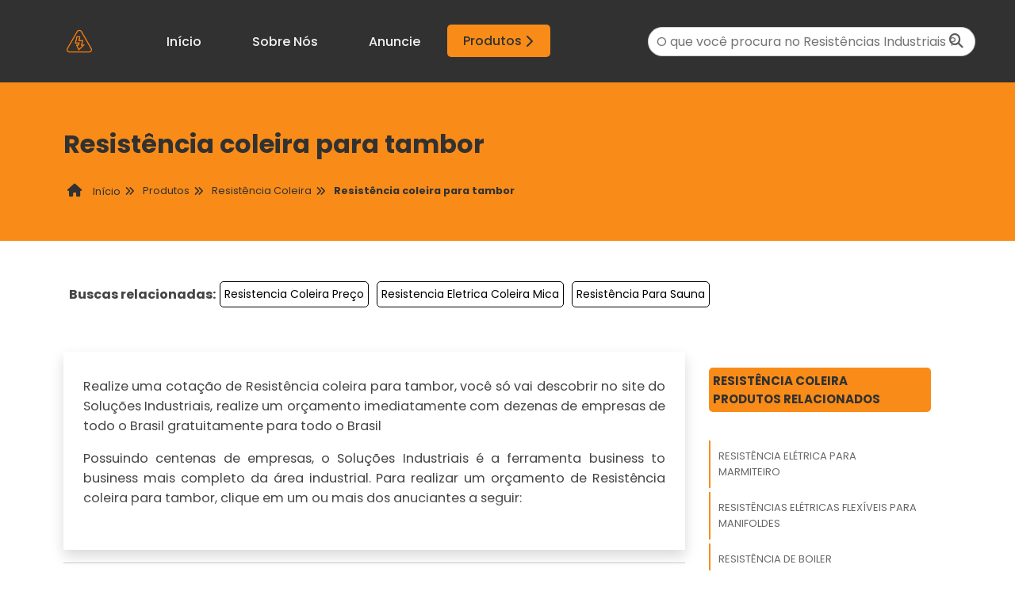

--- FILE ---
content_type: text/html; charset=UTF-8
request_url: https://www.resistenciasindustriais.com.br/resistencia-coleira-para-tambor
body_size: 97010
content:

<!DOCTYPE html>

<html class="no-js" lang="pt-br">

<head>
	<meta charset="utf-8">
	<meta name="viewport" content="width=device-width, initial-scale=1.0">
		<title>Resistência coleira para tambor - Resistências Industriais</title>
		<script>
	/*! jQuery v1.9.0 | (c) 2005, 2012 jQuery Foundation, Inc. | jquery.org/license */(function(e,t){"use strict";function n(e){var t=e.length,n=st.type(e);return st.isWindow(e)?!1:1===e.nodeType&&t?!0:"array"===n||"function"!==n&&(0===t||"number"==typeof t&&t>0&&t-1 in e)}function r(e){var t=Tt[e]={};return st.each(e.match(lt)||[],function(e,n){t[n]=!0}),t}function i(e,n,r,i){if(st.acceptData(e)){var o,a,s=st.expando,u="string"==typeof n,l=e.nodeType,c=l?st.cache:e,f=l?e[s]:e[s]&&s;if(f&&c[f]&&(i||c[f].data)||!u||r!==t)return f||(l?e[s]=f=K.pop()||st.guid++:f=s),c[f]||(c[f]={},l||(c[f].toJSON=st.noop)),("object"==typeof n||"function"==typeof n)&&(i?c[f]=st.extend(c[f],n):c[f].data=st.extend(c[f].data,n)),o=c[f],i||(o.data||(o.data={}),o=o.data),r!==t&&(o[st.camelCase(n)]=r),u?(a=o[n],null==a&&(a=o[st.camelCase(n)])):a=o,a}}function o(e,t,n){if(st.acceptData(e)){var r,i,o,a=e.nodeType,u=a?st.cache:e,l=a?e[st.expando]:st.expando;if(u[l]){if(t&&(r=n?u[l]:u[l].data)){st.isArray(t)?t=t.concat(st.map(t,st.camelCase)):t in r?t=[t]:(t=st.camelCase(t),t=t in r?[t]:t.split(" "));for(i=0,o=t.length;o>i;i++)delete r[t[i]];if(!(n?s:st.isEmptyObject)(r))return}(n||(delete u[l].data,s(u[l])))&&(a?st.cleanData([e],!0):st.support.deleteExpando||u!=u.window?delete u[l]:u[l]=null)}}}function a(e,n,r){if(r===t&&1===e.nodeType){var i="data-"+n.replace(Nt,"-$1").toLowerCase();if(r=e.getAttribute(i),"string"==typeof r){try{r="true"===r?!0:"false"===r?!1:"null"===r?null:+r+""===r?+r:wt.test(r)?st.parseJSON(r):r}catch(o){}st.data(e,n,r)}else r=t}return r}function s(e){var t;for(t in e)if(("data"!==t||!st.isEmptyObject(e[t]))&&"toJSON"!==t)return!1;return!0}function u(){return!0}function l(){return!1}function c(e,t){do e=e[t];while(e&&1!==e.nodeType);return e}function f(e,t,n){if(t=t||0,st.isFunction(t))return st.grep(e,function(e,r){var i=!!t.call(e,r,e);return i===n});if(t.nodeType)return st.grep(e,function(e){return e===t===n});if("string"==typeof t){var r=st.grep(e,function(e){return 1===e.nodeType});if(Wt.test(t))return st.filter(t,r,!n);t=st.filter(t,r)}return st.grep(e,function(e){return st.inArray(e,t)>=0===n})}function p(e){var t=zt.split("|"),n=e.createDocumentFragment();if(n.createElement)for(;t.length;)n.createElement(t.pop());return n}function d(e,t){return e.getElementsByTagName(t)[0]||e.appendChild(e.ownerDocument.createElement(t))}function h(e){var t=e.getAttributeNode("type");return e.type=(t&&t.specified)+"/"+e.type,e}function g(e){var t=nn.exec(e.type);return t?e.type=t[1]:e.removeAttribute("type"),e}function m(e,t){for(var n,r=0;null!=(n=e[r]);r++)st._data(n,"globalEval",!t||st._data(t[r],"globalEval"))}function y(e,t){if(1===t.nodeType&&st.hasData(e)){var n,r,i,o=st._data(e),a=st._data(t,o),s=o.events;if(s){delete a.handle,a.events={};for(n in s)for(r=0,i=s[n].length;i>r;r++)st.event.add(t,n,s[n][r])}a.data&&(a.data=st.extend({},a.data))}}function v(e,t){var n,r,i;if(1===t.nodeType){if(n=t.nodeName.toLowerCase(),!st.support.noCloneEvent&&t[st.expando]){r=st._data(t);for(i in r.events)st.removeEvent(t,i,r.handle);t.removeAttribute(st.expando)}"script"===n&&t.text!==e.text?(h(t).text=e.text,g(t)):"object"===n?(t.parentNode&&(t.outerHTML=e.outerHTML),st.support.html5Clone&&e.innerHTML&&!st.trim(t.innerHTML)&&(t.innerHTML=e.innerHTML)):"input"===n&&Zt.test(e.type)?(t.defaultChecked=t.checked=e.checked,t.value!==e.value&&(t.value=e.value)):"option"===n?t.defaultSelected=t.selected=e.defaultSelected:("input"===n||"textarea"===n)&&(t.defaultValue=e.defaultValue)}}function b(e,n){var r,i,o=0,a=e.getElementsByTagName!==t?e.getElementsByTagName(n||"*"):e.querySelectorAll!==t?e.querySelectorAll(n||"*"):t;if(!a)for(a=[],r=e.childNodes||e;null!=(i=r[o]);o++)!n||st.nodeName(i,n)?a.push(i):st.merge(a,b(i,n));return n===t||n&&st.nodeName(e,n)?st.merge([e],a):a}function x(e){Zt.test(e.type)&&(e.defaultChecked=e.checked)}function T(e,t){if(t in e)return t;for(var n=t.charAt(0).toUpperCase()+t.slice(1),r=t,i=Nn.length;i--;)if(t=Nn[i]+n,t in e)return t;return r}function w(e,t){return e=t||e,"none"===st.css(e,"display")||!st.contains(e.ownerDocument,e)}function N(e,t){for(var n,r=[],i=0,o=e.length;o>i;i++)n=e[i],n.style&&(r[i]=st._data(n,"olddisplay"),t?(r[i]||"none"!==n.style.display||(n.style.display=""),""===n.style.display&&w(n)&&(r[i]=st._data(n,"olddisplay",S(n.nodeName)))):r[i]||w(n)||st._data(n,"olddisplay",st.css(n,"display")));for(i=0;o>i;i++)n=e[i],n.style&&(t&&"none"!==n.style.display&&""!==n.style.display||(n.style.display=t?r[i]||"":"none"));return e}function C(e,t,n){var r=mn.exec(t);return r?Math.max(0,r[1]-(n||0))+(r[2]||"px"):t}function k(e,t,n,r,i){for(var o=n===(r?"border":"content")?4:"width"===t?1:0,a=0;4>o;o+=2)"margin"===n&&(a+=st.css(e,n+wn[o],!0,i)),r?("content"===n&&(a-=st.css(e,"padding"+wn[o],!0,i)),"margin"!==n&&(a-=st.css(e,"border"+wn[o]+"Width",!0,i))):(a+=st.css(e,"padding"+wn[o],!0,i),"padding"!==n&&(a+=st.css(e,"border"+wn[o]+"Width",!0,i)));return a}function E(e,t,n){var r=!0,i="width"===t?e.offsetWidth:e.offsetHeight,o=ln(e),a=st.support.boxSizing&&"border-box"===st.css(e,"boxSizing",!1,o);if(0>=i||null==i){if(i=un(e,t,o),(0>i||null==i)&&(i=e.style[t]),yn.test(i))return i;r=a&&(st.support.boxSizingReliable||i===e.style[t]),i=parseFloat(i)||0}return i+k(e,t,n||(a?"border":"content"),r,o)+"px"}function S(e){var t=V,n=bn[e];return n||(n=A(e,t),"none"!==n&&n||(cn=(cn||st("<iframe frameborder='0' width='0' height='0'/>").css("cssText","display:block !important")).appendTo(t.documentElement),t=(cn[0].contentWindow||cn[0].contentDocument).document,t.write("<!doctype html><html><body>"),t.close(),n=A(e,t),cn.detach()),bn[e]=n),n}function A(e,t){var n=st(t.createElement(e)).appendTo(t.body),r=st.css(n[0],"display");return n.remove(),r}function j(e,t,n,r){var i;if(st.isArray(t))st.each(t,function(t,i){n||kn.test(e)?r(e,i):j(e+"["+("object"==typeof i?t:"")+"]",i,n,r)});else if(n||"object"!==st.type(t))r(e,t);else for(i in t)j(e+"["+i+"]",t[i],n,r)}function D(e){return function(t,n){"string"!=typeof t&&(n=t,t="*");var r,i=0,o=t.toLowerCase().match(lt)||[];if(st.isFunction(n))for(;r=o[i++];)"+"===r[0]?(r=r.slice(1)||"*",(e[r]=e[r]||[]).unshift(n)):(e[r]=e[r]||[]).push(n)}}function L(e,n,r,i){function o(u){var l;return a[u]=!0,st.each(e[u]||[],function(e,u){var c=u(n,r,i);return"string"!=typeof c||s||a[c]?s?!(l=c):t:(n.dataTypes.unshift(c),o(c),!1)}),l}var a={},s=e===$n;return o(n.dataTypes[0])||!a["*"]&&o("*")}function H(e,n){var r,i,o=st.ajaxSettings.flatOptions||{};for(r in n)n[r]!==t&&((o[r]?e:i||(i={}))[r]=n[r]);return i&&st.extend(!0,e,i),e}function M(e,n,r){var i,o,a,s,u=e.contents,l=e.dataTypes,c=e.responseFields;for(o in c)o in r&&(n[c[o]]=r[o]);for(;"*"===l[0];)l.shift(),i===t&&(i=e.mimeType||n.getResponseHeader("Content-Type"));if(i)for(o in u)if(u[o]&&u[o].test(i)){l.unshift(o);break}if(l[0]in r)a=l[0];else{for(o in r){if(!l[0]||e.converters[o+" "+l[0]]){a=o;break}s||(s=o)}a=a||s}return a?(a!==l[0]&&l.unshift(a),r[a]):t}function q(e,t){var n,r,i,o,a={},s=0,u=e.dataTypes.slice(),l=u[0];if(e.dataFilter&&(t=e.dataFilter(t,e.dataType)),u[1])for(n in e.converters)a[n.toLowerCase()]=e.converters[n];for(;i=u[++s];)if("*"!==i){if("*"!==l&&l!==i){if(n=a[l+" "+i]||a["* "+i],!n)for(r in a)if(o=r.split(" "),o[1]===i&&(n=a[l+" "+o[0]]||a["* "+o[0]])){n===!0?n=a[r]:a[r]!==!0&&(i=o[0],u.splice(s--,0,i));break}if(n!==!0)if(n&&e["throws"])t=n(t);else try{t=n(t)}catch(c){return{state:"parsererror",error:n?c:"No conversion from "+l+" to "+i}}}l=i}return{state:"success",data:t}}function _(){try{return new e.XMLHttpRequest}catch(t){}}function F(){try{return new e.ActiveXObject("Microsoft.XMLHTTP")}catch(t){}}function O(){return setTimeout(function(){Qn=t}),Qn=st.now()}function B(e,t){st.each(t,function(t,n){for(var r=(rr[t]||[]).concat(rr["*"]),i=0,o=r.length;o>i;i++)if(r[i].call(e,t,n))return})}function P(e,t,n){var r,i,o=0,a=nr.length,s=st.Deferred().always(function(){delete u.elem}),u=function(){if(i)return!1;for(var t=Qn||O(),n=Math.max(0,l.startTime+l.duration-t),r=n/l.duration||0,o=1-r,a=0,u=l.tweens.length;u>a;a++)l.tweens[a].run(o);return s.notifyWith(e,[l,o,n]),1>o&&u?n:(s.resolveWith(e,[l]),!1)},l=s.promise({elem:e,props:st.extend({},t),opts:st.extend(!0,{specialEasing:{}},n),originalProperties:t,originalOptions:n,startTime:Qn||O(),duration:n.duration,tweens:[],createTween:function(t,n){var r=st.Tween(e,l.opts,t,n,l.opts.specialEasing[t]||l.opts.easing);return l.tweens.push(r),r},stop:function(t){var n=0,r=t?l.tweens.length:0;if(i)return this;for(i=!0;r>n;n++)l.tweens[n].run(1);return t?s.resolveWith(e,[l,t]):s.rejectWith(e,[l,t]),this}}),c=l.props;for(R(c,l.opts.specialEasing);a>o;o++)if(r=nr[o].call(l,e,c,l.opts))return r;return B(l,c),st.isFunction(l.opts.start)&&l.opts.start.call(e,l),st.fx.timer(st.extend(u,{elem:e,anim:l,queue:l.opts.queue})),l.progress(l.opts.progress).done(l.opts.done,l.opts.complete).fail(l.opts.fail).always(l.opts.always)}function R(e,t){var n,r,i,o,a;for(n in e)if(r=st.camelCase(n),i=t[r],o=e[n],st.isArray(o)&&(i=o[1],o=e[n]=o[0]),n!==r&&(e[r]=o,delete e[n]),a=st.cssHooks[r],a&&"expand"in a){o=a.expand(o),delete e[r];for(n in o)n in e||(e[n]=o[n],t[n]=i)}else t[r]=i}function W(e,t,n){var r,i,o,a,s,u,l,c,f,p=this,d=e.style,h={},g=[],m=e.nodeType&&w(e);n.queue||(c=st._queueHooks(e,"fx"),null==c.unqueued&&(c.unqueued=0,f=c.empty.fire,c.empty.fire=function(){c.unqueued||f()}),c.unqueued++,p.always(function(){p.always(function(){c.unqueued--,st.queue(e,"fx").length||c.empty.fire()})})),1===e.nodeType&&("height"in t||"width"in t)&&(n.overflow=[d.overflow,d.overflowX,d.overflowY],"inline"===st.css(e,"display")&&"none"===st.css(e,"float")&&(st.support.inlineBlockNeedsLayout&&"inline"!==S(e.nodeName)?d.zoom=1:d.display="inline-block")),n.overflow&&(d.overflow="hidden",st.support.shrinkWrapBlocks||p.done(function(){d.overflow=n.overflow[0],d.overflowX=n.overflow[1],d.overflowY=n.overflow[2]}));for(r in t)if(o=t[r],Zn.exec(o)){if(delete t[r],u=u||"toggle"===o,o===(m?"hide":"show"))continue;g.push(r)}if(a=g.length){s=st._data(e,"fxshow")||st._data(e,"fxshow",{}),"hidden"in s&&(m=s.hidden),u&&(s.hidden=!m),m?st(e).show():p.done(function(){st(e).hide()}),p.done(function(){var t;st._removeData(e,"fxshow");for(t in h)st.style(e,t,h[t])});for(r=0;a>r;r++)i=g[r],l=p.createTween(i,m?s[i]:0),h[i]=s[i]||st.style(e,i),i in s||(s[i]=l.start,m&&(l.end=l.start,l.start="width"===i||"height"===i?1:0))}}function $(e,t,n,r,i){return new $.prototype.init(e,t,n,r,i)}function I(e,t){var n,r={height:e},i=0;for(t=t?1:0;4>i;i+=2-t)n=wn[i],r["margin"+n]=r["padding"+n]=e;return t&&(r.opacity=r.width=e),r}function z(e){return st.isWindow(e)?e:9===e.nodeType?e.defaultView||e.parentWindow:!1}var X,U,V=e.document,Y=e.location,J=e.jQuery,G=e.$,Q={},K=[],Z="1.9.0",et=K.concat,tt=K.push,nt=K.slice,rt=K.indexOf,it=Q.toString,ot=Q.hasOwnProperty,at=Z.trim,st=function(e,t){return new st.fn.init(e,t,X)},ut=/[+-]?(?:\d*\.|)\d+(?:[eE][+-]?\d+|)/.source,lt=/\S+/g,ct=/^[\s\uFEFF\xA0]+|[\s\uFEFF\xA0]+$/g,ft=/^(?:(<[\w\W]+>)[^>]*|#([\w-]*))$/,pt=/^<(\w+)\s*\/?>(?:<\/\1>|)$/,dt=/^[\],:{}\s]*$/,ht=/(?:^|:|,)(?:\s*\[)+/g,gt=/\\(?:["\\\/bfnrt]|u[\da-fA-F]{4})/g,mt=/"[^"\\\r\n]*"|true|false|null|-?(?:\d+\.|)\d+(?:[eE][+-]?\d+|)/g,yt=/^-ms-/,vt=/-([\da-z])/gi,bt=function(e,t){return t.toUpperCase()},xt=function(){V.addEventListener?(V.removeEventListener("DOMContentLoaded",xt,!1),st.ready()):"complete"===V.readyState&&(V.detachEvent("onreadystatechange",xt),st.ready())};st.fn=st.prototype={jquery:Z,constructor:st,init:function(e,n,r){var i,o;if(!e)return this;if("string"==typeof e){if(i="<"===e.charAt(0)&&">"===e.charAt(e.length-1)&&e.length>=3?[null,e,null]:ft.exec(e),!i||!i[1]&&n)return!n||n.jquery?(n||r).find(e):this.constructor(n).find(e);if(i[1]){if(n=n instanceof st?n[0]:n,st.merge(this,st.parseHTML(i[1],n&&n.nodeType?n.ownerDocument||n:V,!0)),pt.test(i[1])&&st.isPlainObject(n))for(i in n)st.isFunction(this[i])?this[i](n[i]):this.attr(i,n[i]);return this}if(o=V.getElementById(i[2]),o&&o.parentNode){if(o.id!==i[2])return r.find(e);this.length=1,this[0]=o}return this.context=V,this.selector=e,this}return e.nodeType?(this.context=this[0]=e,this.length=1,this):st.isFunction(e)?r.ready(e):(e.selector!==t&&(this.selector=e.selector,this.context=e.context),st.makeArray(e,this))},selector:"",length:0,size:function(){return this.length},toArray:function(){return nt.call(this)},get:function(e){return null==e?this.toArray():0>e?this[this.length+e]:this[e]},pushStack:function(e){var t=st.merge(this.constructor(),e);return t.prevObject=this,t.context=this.context,t},each:function(e,t){return st.each(this,e,t)},ready:function(e){return st.ready.promise().done(e),this},slice:function(){return this.pushStack(nt.apply(this,arguments))},first:function(){return this.eq(0)},last:function(){return this.eq(-1)},eq:function(e){var t=this.length,n=+e+(0>e?t:0);return this.pushStack(n>=0&&t>n?[this[n]]:[])},map:function(e){return this.pushStack(st.map(this,function(t,n){return e.call(t,n,t)}))},end:function(){return this.prevObject||this.constructor(null)},push:tt,sort:[].sort,splice:[].splice},st.fn.init.prototype=st.fn,st.extend=st.fn.extend=function(){var e,n,r,i,o,a,s=arguments[0]||{},u=1,l=arguments.length,c=!1;for("boolean"==typeof s&&(c=s,s=arguments[1]||{},u=2),"object"==typeof s||st.isFunction(s)||(s={}),l===u&&(s=this,--u);l>u;u++)if(null!=(e=arguments[u]))for(n in e)r=s[n],i=e[n],s!==i&&(c&&i&&(st.isPlainObject(i)||(o=st.isArray(i)))?(o?(o=!1,a=r&&st.isArray(r)?r:[]):a=r&&st.isPlainObject(r)?r:{},s[n]=st.extend(c,a,i)):i!==t&&(s[n]=i));return s},st.extend({noConflict:function(t){return e.$===st&&(e.$=G),t&&e.jQuery===st&&(e.jQuery=J),st},isReady:!1,readyWait:1,holdReady:function(e){e?st.readyWait++:st.ready(!0)},ready:function(e){if(e===!0?!--st.readyWait:!st.isReady){if(!V.body)return setTimeout(st.ready);st.isReady=!0,e!==!0&&--st.readyWait>0||(U.resolveWith(V,[st]),st.fn.trigger&&st(V).trigger("ready").off("ready"))}},isFunction:function(e){return"function"===st.type(e)},isArray:Array.isArray||function(e){return"array"===st.type(e)},isWindow:function(e){return null!=e&&e==e.window},isNumeric:function(e){return!isNaN(parseFloat(e))&&isFinite(e)},type:function(e){return null==e?e+"":"object"==typeof e||"function"==typeof e?Q[it.call(e)]||"object":typeof e},isPlainObject:function(e){if(!e||"object"!==st.type(e)||e.nodeType||st.isWindow(e))return!1;try{if(e.constructor&&!ot.call(e,"constructor")&&!ot.call(e.constructor.prototype,"isPrototypeOf"))return!1}catch(n){return!1}var r;for(r in e);return r===t||ot.call(e,r)},isEmptyObject:function(e){var t;for(t in e)return!1;return!0},error:function(e){throw Error(e)},parseHTML:function(e,t,n){if(!e||"string"!=typeof e)return null;"boolean"==typeof t&&(n=t,t=!1),t=t||V;var r=pt.exec(e),i=!n&&[];return r?[t.createElement(r[1])]:(r=st.buildFragment([e],t,i),i&&st(i).remove(),st.merge([],r.childNodes))},parseJSON:function(n){return e.JSON&&e.JSON.parse?e.JSON.parse(n):null===n?n:"string"==typeof n&&(n=st.trim(n),n&&dt.test(n.replace(gt,"@").replace(mt,"]").replace(ht,"")))?Function("return "+n)():(st.error("Invalid JSON: "+n),t)},parseXML:function(n){var r,i;if(!n||"string"!=typeof n)return null;try{e.DOMParser?(i=new DOMParser,r=i.parseFromString(n,"text/xml")):(r=new ActiveXObject("Microsoft.XMLDOM"),r.async="false",r.loadXML(n))}catch(o){r=t}return r&&r.documentElement&&!r.getElementsByTagName("parsererror").length||st.error("Invalid XML: "+n),r},noop:function(){},globalEval:function(t){t&&st.trim(t)&&(e.execScript||function(t){e.eval.call(e,t)})(t)},camelCase:function(e){return e.replace(yt,"ms-").replace(vt,bt)},nodeName:function(e,t){return e.nodeName&&e.nodeName.toLowerCase()===t.toLowerCase()},each:function(e,t,r){var i,o=0,a=e.length,s=n(e);if(r){if(s)for(;a>o&&(i=t.apply(e[o],r),i!==!1);o++);else for(o in e)if(i=t.apply(e[o],r),i===!1)break}else if(s)for(;a>o&&(i=t.call(e[o],o,e[o]),i!==!1);o++);else for(o in e)if(i=t.call(e[o],o,e[o]),i===!1)break;return e},trim:at&&!at.call("\ufeff\u00a0")?function(e){return null==e?"":at.call(e)}:function(e){return null==e?"":(e+"").replace(ct,"")},makeArray:function(e,t){var r=t||[];return null!=e&&(n(Object(e))?st.merge(r,"string"==typeof e?[e]:e):tt.call(r,e)),r},inArray:function(e,t,n){var r;if(t){if(rt)return rt.call(t,e,n);for(r=t.length,n=n?0>n?Math.max(0,r+n):n:0;r>n;n++)if(n in t&&t[n]===e)return n}return-1},merge:function(e,n){var r=n.length,i=e.length,o=0;if("number"==typeof r)for(;r>o;o++)e[i++]=n[o];else for(;n[o]!==t;)e[i++]=n[o++];return e.length=i,e},grep:function(e,t,n){var r,i=[],o=0,a=e.length;for(n=!!n;a>o;o++)r=!!t(e[o],o),n!==r&&i.push(e[o]);return i},map:function(e,t,r){var i,o=0,a=e.length,s=n(e),u=[];if(s)for(;a>o;o++)i=t(e[o],o,r),null!=i&&(u[u.length]=i);else for(o in e)i=t(e[o],o,r),null!=i&&(u[u.length]=i);return et.apply([],u)},guid:1,proxy:function(e,n){var r,i,o;return"string"==typeof n&&(r=e[n],n=e,e=r),st.isFunction(e)?(i=nt.call(arguments,2),o=function(){return e.apply(n||this,i.concat(nt.call(arguments)))},o.guid=e.guid=e.guid||st.guid++,o):t},access:function(e,n,r,i,o,a,s){var u=0,l=e.length,c=null==r;if("object"===st.type(r)){o=!0;for(u in r)st.access(e,n,u,r[u],!0,a,s)}else if(i!==t&&(o=!0,st.isFunction(i)||(s=!0),c&&(s?(n.call(e,i),n=null):(c=n,n=function(e,t,n){return c.call(st(e),n)})),n))for(;l>u;u++)n(e[u],r,s?i:i.call(e[u],u,n(e[u],r)));return o?e:c?n.call(e):l?n(e[0],r):a},now:function(){return(new Date).getTime()}}),st.ready.promise=function(t){if(!U)if(U=st.Deferred(),"complete"===V.readyState)setTimeout(st.ready);else if(V.addEventListener)V.addEventListener("DOMContentLoaded",xt,!1),e.addEventListener("load",st.ready,!1);else{V.attachEvent("onreadystatechange",xt),e.attachEvent("onload",st.ready);var n=!1;try{n=null==e.frameElement&&V.documentElement}catch(r){}n&&n.doScroll&&function i(){if(!st.isReady){try{n.doScroll("left")}catch(e){return setTimeout(i,50)}st.ready()}}()}return U.promise(t)},st.each("Boolean Number String Function Array Date RegExp Object Error".split(" "),function(e,t){Q["[object "+t+"]"]=t.toLowerCase()}),X=st(V);var Tt={};st.Callbacks=function(e){e="string"==typeof e?Tt[e]||r(e):st.extend({},e);var n,i,o,a,s,u,l=[],c=!e.once&&[],f=function(t){for(n=e.memory&&t,i=!0,u=a||0,a=0,s=l.length,o=!0;l&&s>u;u++)if(l[u].apply(t[0],t[1])===!1&&e.stopOnFalse){n=!1;break}o=!1,l&&(c?c.length&&f(c.shift()):n?l=[]:p.disable())},p={add:function(){if(l){var t=l.length;(function r(t){st.each(t,function(t,n){var i=st.type(n);"function"===i?e.unique&&p.has(n)||l.push(n):n&&n.length&&"string"!==i&&r(n)})})(arguments),o?s=l.length:n&&(a=t,f(n))}return this},remove:function(){return l&&st.each(arguments,function(e,t){for(var n;(n=st.inArray(t,l,n))>-1;)l.splice(n,1),o&&(s>=n&&s--,u>=n&&u--)}),this},has:function(e){return st.inArray(e,l)>-1},empty:function(){return l=[],this},disable:function(){return l=c=n=t,this},disabled:function(){return!l},lock:function(){return c=t,n||p.disable(),this},locked:function(){return!c},fireWith:function(e,t){return t=t||[],t=[e,t.slice?t.slice():t],!l||i&&!c||(o?c.push(t):f(t)),this},fire:function(){return p.fireWith(this,arguments),this},fired:function(){return!!i}};return p},st.extend({Deferred:function(e){var t=[["resolve","done",st.Callbacks("once memory"),"resolved"],["reject","fail",st.Callbacks("once memory"),"rejected"],["notify","progress",st.Callbacks("memory")]],n="pending",r={state:function(){return n},always:function(){return i.done(arguments).fail(arguments),this},then:function(){var e=arguments;return st.Deferred(function(n){st.each(t,function(t,o){var a=o[0],s=st.isFunction(e[t])&&e[t];i[o[1]](function(){var e=s&&s.apply(this,arguments);e&&st.isFunction(e.promise)?e.promise().done(n.resolve).fail(n.reject).progress(n.notify):n[a+"With"](this===r?n.promise():this,s?[e]:arguments)})}),e=null}).promise()},promise:function(e){return null!=e?st.extend(e,r):r}},i={};return r.pipe=r.then,st.each(t,function(e,o){var a=o[2],s=o[3];r[o[1]]=a.add,s&&a.add(function(){n=s},t[1^e][2].disable,t[2][2].lock),i[o[0]]=function(){return i[o[0]+"With"](this===i?r:this,arguments),this},i[o[0]+"With"]=a.fireWith}),r.promise(i),e&&e.call(i,i),i},when:function(e){var t,n,r,i=0,o=nt.call(arguments),a=o.length,s=1!==a||e&&st.isFunction(e.promise)?a:0,u=1===s?e:st.Deferred(),l=function(e,n,r){return function(i){n[e]=this,r[e]=arguments.length>1?nt.call(arguments):i,r===t?u.notifyWith(n,r):--s||u.resolveWith(n,r)}};if(a>1)for(t=Array(a),n=Array(a),r=Array(a);a>i;i++)o[i]&&st.isFunction(o[i].promise)?o[i].promise().done(l(i,r,o)).fail(u.reject).progress(l(i,n,t)):--s;return s||u.resolveWith(r,o),u.promise()}}),st.support=function(){var n,r,i,o,a,s,u,l,c,f,p=V.createElement("div");if(p.setAttribute("className","t"),p.innerHTML="  <link/><table></table><a href='/a'>a</a><input type='checkbox'/>",r=p.getElementsByTagName("*"),i=p.getElementsByTagName("a")[0],!r||!i||!r.length)return{};o=V.createElement("select"),a=o.appendChild(V.createElement("option")),s=p.getElementsByTagName("input")[0],i.style.cssText="top:1px;float:left;opacity:.5",n={getSetAttribute:"t"!==p.className,leadingWhitespace:3===p.firstChild.nodeType,tbody:!p.getElementsByTagName("tbody").length,htmlSerialize:!!p.getElementsByTagName("link").length,style:/top/.test(i.getAttribute("style")),hrefNormalized:"/a"===i.getAttribute("href"),opacity:/^0.5/.test(i.style.opacity),cssFloat:!!i.style.cssFloat,checkOn:!!s.value,optSelected:a.selected,enctype:!!V.createElement("form").enctype,html5Clone:"<:nav></:nav>"!==V.createElement("nav").cloneNode(!0).outerHTML,boxModel:"CSS1Compat"===V.compatMode,deleteExpando:!0,noCloneEvent:!0,inlineBlockNeedsLayout:!1,shrinkWrapBlocks:!1,reliableMarginRight:!0,boxSizingReliable:!0,pixelPosition:!1},s.checked=!0,n.noCloneChecked=s.cloneNode(!0).checked,o.disabled=!0,n.optDisabled=!a.disabled;try{delete p.test}catch(d){n.deleteExpando=!1}s=V.createElement("input"),s.setAttribute("value",""),n.input=""===s.getAttribute("value"),s.value="t",s.setAttribute("type","radio"),n.radioValue="t"===s.value,s.setAttribute("checked","t"),s.setAttribute("name","t"),u=V.createDocumentFragment(),u.appendChild(s),n.appendChecked=s.checked,n.checkClone=u.cloneNode(!0).cloneNode(!0).lastChild.checked,p.attachEvent&&(p.attachEvent("onclick",function(){n.noCloneEvent=!1}),p.cloneNode(!0).click());for(f in{submit:!0,change:!0,focusin:!0})p.setAttribute(l="on"+f,"t"),n[f+"Bubbles"]=l in e||p.attributes[l].expando===!1;return p.style.backgroundClip="content-box",p.cloneNode(!0).style.backgroundClip="",n.clearCloneStyle="content-box"===p.style.backgroundClip,st(function(){var r,i,o,a="padding:0;margin:0;border:0;display:block;box-sizing:content-box;-moz-box-sizing:content-box;-webkit-box-sizing:content-box;",s=V.getElementsByTagName("body")[0];s&&(r=V.createElement("div"),r.style.cssText="border:0;width:0;height:0;position:absolute;top:0;left:-9999px;margin-top:1px",s.appendChild(r).appendChild(p),p.innerHTML="<table><tr><td></td><td>t</td></tr></table>",o=p.getElementsByTagName("td"),o[0].style.cssText="padding:0;margin:0;border:0;display:none",c=0===o[0].offsetHeight,o[0].style.display="",o[1].style.display="none",n.reliableHiddenOffsets=c&&0===o[0].offsetHeight,p.innerHTML="",p.style.cssText="box-sizing:border-box;-moz-box-sizing:border-box;-webkit-box-sizing:border-box;padding:1px;border:1px;display:block;width:4px;margin-top:1%;position:absolute;top:1%;",n.boxSizing=4===p.offsetWidth,n.doesNotIncludeMarginInBodyOffset=1!==s.offsetTop,e.getComputedStyle&&(n.pixelPosition="1%"!==(e.getComputedStyle(p,null)||{}).top,n.boxSizingReliable="4px"===(e.getComputedStyle(p,null)||{width:"4px"}).width,i=p.appendChild(V.createElement("div")),i.style.cssText=p.style.cssText=a,i.style.marginRight=i.style.width="0",p.style.width="1px",n.reliableMarginRight=!parseFloat((e.getComputedStyle(i,null)||{}).marginRight)),p.style.zoom!==t&&(p.innerHTML="",p.style.cssText=a+"width:1px;padding:1px;display:inline;zoom:1",n.inlineBlockNeedsLayout=3===p.offsetWidth,p.style.display="block",p.innerHTML="<div></div>",p.firstChild.style.width="5px",n.shrinkWrapBlocks=3!==p.offsetWidth,s.style.zoom=1),s.removeChild(r),r=p=o=i=null)}),r=o=u=a=i=s=null,n}();var wt=/(?:\{[\s\S]*\}|\[[\s\S]*\])$/,Nt=/([A-Z])/g;st.extend({cache:{},expando:"jQuery"+(Z+Math.random()).replace(/\D/g,""),noData:{embed:!0,object:"clsid:D27CDB6E-AE6D-11cf-96B8-444553540000",applet:!0},hasData:function(e){return e=e.nodeType?st.cache[e[st.expando]]:e[st.expando],!!e&&!s(e)},data:function(e,t,n){return i(e,t,n,!1)},removeData:function(e,t){return o(e,t,!1)},_data:function(e,t,n){return i(e,t,n,!0)},_removeData:function(e,t){return o(e,t,!0)},acceptData:function(e){var t=e.nodeName&&st.noData[e.nodeName.toLowerCase()];return!t||t!==!0&&e.getAttribute("classid")===t}}),st.fn.extend({data:function(e,n){var r,i,o=this[0],s=0,u=null;if(e===t){if(this.length&&(u=st.data(o),1===o.nodeType&&!st._data(o,"parsedAttrs"))){for(r=o.attributes;r.length>s;s++)i=r[s].name,i.indexOf("data-")||(i=st.camelCase(i.substring(5)),a(o,i,u[i]));st._data(o,"parsedAttrs",!0)}return u}return"object"==typeof e?this.each(function(){st.data(this,e)}):st.access(this,function(n){return n===t?o?a(o,e,st.data(o,e)):null:(this.each(function(){st.data(this,e,n)}),t)},null,n,arguments.length>1,null,!0)},removeData:function(e){return this.each(function(){st.removeData(this,e)})}}),st.extend({queue:function(e,n,r){var i;return e?(n=(n||"fx")+"queue",i=st._data(e,n),r&&(!i||st.isArray(r)?i=st._data(e,n,st.makeArray(r)):i.push(r)),i||[]):t},dequeue:function(e,t){t=t||"fx";var n=st.queue(e,t),r=n.length,i=n.shift(),o=st._queueHooks(e,t),a=function(){st.dequeue(e,t)};"inprogress"===i&&(i=n.shift(),r--),o.cur=i,i&&("fx"===t&&n.unshift("inprogress"),delete o.stop,i.call(e,a,o)),!r&&o&&o.empty.fire()},_queueHooks:function(e,t){var n=t+"queueHooks";return st._data(e,n)||st._data(e,n,{empty:st.Callbacks("once memory").add(function(){st._removeData(e,t+"queue"),st._removeData(e,n)})})}}),st.fn.extend({queue:function(e,n){var r=2;return"string"!=typeof e&&(n=e,e="fx",r--),r>arguments.length?st.queue(this[0],e):n===t?this:this.each(function(){var t=st.queue(this,e,n);st._queueHooks(this,e),"fx"===e&&"inprogress"!==t[0]&&st.dequeue(this,e)})},dequeue:function(e){return this.each(function(){st.dequeue(this,e)})},delay:function(e,t){return e=st.fx?st.fx.speeds[e]||e:e,t=t||"fx",this.queue(t,function(t,n){var r=setTimeout(t,e);n.stop=function(){clearTimeout(r)}})},clearQueue:function(e){return this.queue(e||"fx",[])},promise:function(e,n){var r,i=1,o=st.Deferred(),a=this,s=this.length,u=function(){--i||o.resolveWith(a,[a])};for("string"!=typeof e&&(n=e,e=t),e=e||"fx";s--;)r=st._data(a[s],e+"queueHooks"),r&&r.empty&&(i++,r.empty.add(u));return u(),o.promise(n)}});var Ct,kt,Et=/[\t\r\n]/g,St=/\r/g,At=/^(?:input|select|textarea|button|object)$/i,jt=/^(?:a|area)$/i,Dt=/^(?:checked|selected|autofocus|autoplay|async|controls|defer|disabled|hidden|loop|multiple|open|readonly|required|scoped)$/i,Lt=/^(?:checked|selected)$/i,Ht=st.support.getSetAttribute,Mt=st.support.input;st.fn.extend({attr:function(e,t){return st.access(this,st.attr,e,t,arguments.length>1)},removeAttr:function(e){return this.each(function(){st.removeAttr(this,e)})},prop:function(e,t){return st.access(this,st.prop,e,t,arguments.length>1)},removeProp:function(e){return e=st.propFix[e]||e,this.each(function(){try{this[e]=t,delete this[e]}catch(n){}})},addClass:function(e){var t,n,r,i,o,a=0,s=this.length,u="string"==typeof e&&e;if(st.isFunction(e))return this.each(function(t){st(this).addClass(e.call(this,t,this.className))});if(u)for(t=(e||"").match(lt)||[];s>a;a++)if(n=this[a],r=1===n.nodeType&&(n.className?(" "+n.className+" ").replace(Et," "):" ")){for(o=0;i=t[o++];)0>r.indexOf(" "+i+" ")&&(r+=i+" ");n.className=st.trim(r)}return this},removeClass:function(e){var t,n,r,i,o,a=0,s=this.length,u=0===arguments.length||"string"==typeof e&&e;if(st.isFunction(e))return this.each(function(t){st(this).removeClass(e.call(this,t,this.className))});if(u)for(t=(e||"").match(lt)||[];s>a;a++)if(n=this[a],r=1===n.nodeType&&(n.className?(" "+n.className+" ").replace(Et," "):"")){for(o=0;i=t[o++];)for(;r.indexOf(" "+i+" ")>=0;)r=r.replace(" "+i+" "," ");n.className=e?st.trim(r):""}return this},toggleClass:function(e,t){var n=typeof e,r="boolean"==typeof t;return st.isFunction(e)?this.each(function(n){st(this).toggleClass(e.call(this,n,this.className,t),t)}):this.each(function(){if("string"===n)for(var i,o=0,a=st(this),s=t,u=e.match(lt)||[];i=u[o++];)s=r?s:!a.hasClass(i),a[s?"addClass":"removeClass"](i);else("undefined"===n||"boolean"===n)&&(this.className&&st._data(this,"__className__",this.className),this.className=this.className||e===!1?"":st._data(this,"__className__")||"")})},hasClass:function(e){for(var t=" "+e+" ",n=0,r=this.length;r>n;n++)if(1===this[n].nodeType&&(" "+this[n].className+" ").replace(Et," ").indexOf(t)>=0)return!0;return!1},val:function(e){var n,r,i,o=this[0];{if(arguments.length)return i=st.isFunction(e),this.each(function(r){var o,a=st(this);1===this.nodeType&&(o=i?e.call(this,r,a.val()):e,null==o?o="":"number"==typeof o?o+="":st.isArray(o)&&(o=st.map(o,function(e){return null==e?"":e+""})),n=st.valHooks[this.type]||st.valHooks[this.nodeName.toLowerCase()],n&&"set"in n&&n.set(this,o,"value")!==t||(this.value=o))});if(o)return n=st.valHooks[o.type]||st.valHooks[o.nodeName.toLowerCase()],n&&"get"in n&&(r=n.get(o,"value"))!==t?r:(r=o.value,"string"==typeof r?r.replace(St,""):null==r?"":r)}}}),st.extend({valHooks:{option:{get:function(e){var t=e.attributes.value;return!t||t.specified?e.value:e.text}},select:{get:function(e){for(var t,n,r=e.options,i=e.selectedIndex,o="select-one"===e.type||0>i,a=o?null:[],s=o?i+1:r.length,u=0>i?s:o?i:0;s>u;u++)if(n=r[u],!(!n.selected&&u!==i||(st.support.optDisabled?n.disabled:null!==n.getAttribute("disabled"))||n.parentNode.disabled&&st.nodeName(n.parentNode,"optgroup"))){if(t=st(n).val(),o)return t;a.push(t)}return a},set:function(e,t){var n=st.makeArray(t);return st(e).find("option").each(function(){this.selected=st.inArray(st(this).val(),n)>=0}),n.length||(e.selectedIndex=-1),n}}},attr:function(e,n,r){var i,o,a,s=e.nodeType;if(e&&3!==s&&8!==s&&2!==s)return e.getAttribute===t?st.prop(e,n,r):(a=1!==s||!st.isXMLDoc(e),a&&(n=n.toLowerCase(),o=st.attrHooks[n]||(Dt.test(n)?kt:Ct)),r===t?o&&a&&"get"in o&&null!==(i=o.get(e,n))?i:(e.getAttribute!==t&&(i=e.getAttribute(n)),null==i?t:i):null!==r?o&&a&&"set"in o&&(i=o.set(e,r,n))!==t?i:(e.setAttribute(n,r+""),r):(st.removeAttr(e,n),t))},removeAttr:function(e,t){var n,r,i=0,o=t&&t.match(lt);if(o&&1===e.nodeType)for(;n=o[i++];)r=st.propFix[n]||n,Dt.test(n)?!Ht&&Lt.test(n)?e[st.camelCase("default-"+n)]=e[r]=!1:e[r]=!1:st.attr(e,n,""),e.removeAttribute(Ht?n:r)},attrHooks:{type:{set:function(e,t){if(!st.support.radioValue&&"radio"===t&&st.nodeName(e,"input")){var n=e.value;return e.setAttribute("type",t),n&&(e.value=n),t}}}},propFix:{tabindex:"tabIndex",readonly:"readOnly","for":"htmlFor","class":"className",maxlength:"maxLength",cellspacing:"cellSpacing",cellpadding:"cellPadding",rowspan:"rowSpan",colspan:"colSpan",usemap:"useMap",frameborder:"frameBorder",contenteditable:"contentEditable"},prop:function(e,n,r){var i,o,a,s=e.nodeType;if(e&&3!==s&&8!==s&&2!==s)return a=1!==s||!st.isXMLDoc(e),a&&(n=st.propFix[n]||n,o=st.propHooks[n]),r!==t?o&&"set"in o&&(i=o.set(e,r,n))!==t?i:e[n]=r:o&&"get"in o&&null!==(i=o.get(e,n))?i:e[n]},propHooks:{tabIndex:{get:function(e){var n=e.getAttributeNode("tabindex");return n&&n.specified?parseInt(n.value,10):At.test(e.nodeName)||jt.test(e.nodeName)&&e.href?0:t}}}}),kt={get:function(e,n){var r=st.prop(e,n),i="boolean"==typeof r&&e.getAttribute(n),o="boolean"==typeof r?Mt&&Ht?null!=i:Lt.test(n)?e[st.camelCase("default-"+n)]:!!i:e.getAttributeNode(n);return o&&o.value!==!1?n.toLowerCase():t},set:function(e,t,n){return t===!1?st.removeAttr(e,n):Mt&&Ht||!Lt.test(n)?e.setAttribute(!Ht&&st.propFix[n]||n,n):e[st.camelCase("default-"+n)]=e[n]=!0,n}},Mt&&Ht||(st.attrHooks.value={get:function(e,n){var r=e.getAttributeNode(n);return st.nodeName(e,"input")?e.defaultValue:r&&r.specified?r.value:t
},set:function(e,n,r){return st.nodeName(e,"input")?(e.defaultValue=n,t):Ct&&Ct.set(e,n,r)}}),Ht||(Ct=st.valHooks.button={get:function(e,n){var r=e.getAttributeNode(n);return r&&("id"===n||"name"===n||"coords"===n?""!==r.value:r.specified)?r.value:t},set:function(e,n,r){var i=e.getAttributeNode(r);return i||e.setAttributeNode(i=e.ownerDocument.createAttribute(r)),i.value=n+="","value"===r||n===e.getAttribute(r)?n:t}},st.attrHooks.contenteditable={get:Ct.get,set:function(e,t,n){Ct.set(e,""===t?!1:t,n)}},st.each(["width","height"],function(e,n){st.attrHooks[n]=st.extend(st.attrHooks[n],{set:function(e,r){return""===r?(e.setAttribute(n,"auto"),r):t}})})),st.support.hrefNormalized||(st.each(["href","src","width","height"],function(e,n){st.attrHooks[n]=st.extend(st.attrHooks[n],{get:function(e){var r=e.getAttribute(n,2);return null==r?t:r}})}),st.each(["href","src"],function(e,t){st.propHooks[t]={get:function(e){return e.getAttribute(t,4)}}})),st.support.style||(st.attrHooks.style={get:function(e){return e.style.cssText||t},set:function(e,t){return e.style.cssText=t+""}}),st.support.optSelected||(st.propHooks.selected=st.extend(st.propHooks.selected,{get:function(e){var t=e.parentNode;return t&&(t.selectedIndex,t.parentNode&&t.parentNode.selectedIndex),null}})),st.support.enctype||(st.propFix.enctype="encoding"),st.support.checkOn||st.each(["radio","checkbox"],function(){st.valHooks[this]={get:function(e){return null===e.getAttribute("value")?"on":e.value}}}),st.each(["radio","checkbox"],function(){st.valHooks[this]=st.extend(st.valHooks[this],{set:function(e,n){return st.isArray(n)?e.checked=st.inArray(st(e).val(),n)>=0:t}})});var qt=/^(?:input|select|textarea)$/i,_t=/^key/,Ft=/^(?:mouse|contextmenu)|click/,Ot=/^(?:focusinfocus|focusoutblur)$/,Bt=/^([^.]*)(?:\.(.+)|)$/;st.event={global:{},add:function(e,n,r,i,o){var a,s,u,l,c,f,p,d,h,g,m,y=3!==e.nodeType&&8!==e.nodeType&&st._data(e);if(y){for(r.handler&&(a=r,r=a.handler,o=a.selector),r.guid||(r.guid=st.guid++),(l=y.events)||(l=y.events={}),(s=y.handle)||(s=y.handle=function(e){return st===t||e&&st.event.triggered===e.type?t:st.event.dispatch.apply(s.elem,arguments)},s.elem=e),n=(n||"").match(lt)||[""],c=n.length;c--;)u=Bt.exec(n[c])||[],h=m=u[1],g=(u[2]||"").split(".").sort(),p=st.event.special[h]||{},h=(o?p.delegateType:p.bindType)||h,p=st.event.special[h]||{},f=st.extend({type:h,origType:m,data:i,handler:r,guid:r.guid,selector:o,needsContext:o&&st.expr.match.needsContext.test(o),namespace:g.join(".")},a),(d=l[h])||(d=l[h]=[],d.delegateCount=0,p.setup&&p.setup.call(e,i,g,s)!==!1||(e.addEventListener?e.addEventListener(h,s,!1):e.attachEvent&&e.attachEvent("on"+h,s))),p.add&&(p.add.call(e,f),f.handler.guid||(f.handler.guid=r.guid)),o?d.splice(d.delegateCount++,0,f):d.push(f),st.event.global[h]=!0;e=null}},remove:function(e,t,n,r,i){var o,a,s,u,l,c,f,p,d,h,g,m=st.hasData(e)&&st._data(e);if(m&&(u=m.events)){for(t=(t||"").match(lt)||[""],l=t.length;l--;)if(s=Bt.exec(t[l])||[],d=g=s[1],h=(s[2]||"").split(".").sort(),d){for(f=st.event.special[d]||{},d=(r?f.delegateType:f.bindType)||d,p=u[d]||[],s=s[2]&&RegExp("(^|\\.)"+h.join("\\.(?:.*\\.|)")+"(\\.|$)"),a=o=p.length;o--;)c=p[o],!i&&g!==c.origType||n&&n.guid!==c.guid||s&&!s.test(c.namespace)||r&&r!==c.selector&&("**"!==r||!c.selector)||(p.splice(o,1),c.selector&&p.delegateCount--,f.remove&&f.remove.call(e,c));a&&!p.length&&(f.teardown&&f.teardown.call(e,h,m.handle)!==!1||st.removeEvent(e,d,m.handle),delete u[d])}else for(d in u)st.event.remove(e,d+t[l],n,r,!0);st.isEmptyObject(u)&&(delete m.handle,st._removeData(e,"events"))}},trigger:function(n,r,i,o){var a,s,u,l,c,f,p,d=[i||V],h=n.type||n,g=n.namespace?n.namespace.split("."):[];if(s=u=i=i||V,3!==i.nodeType&&8!==i.nodeType&&!Ot.test(h+st.event.triggered)&&(h.indexOf(".")>=0&&(g=h.split("."),h=g.shift(),g.sort()),c=0>h.indexOf(":")&&"on"+h,n=n[st.expando]?n:new st.Event(h,"object"==typeof n&&n),n.isTrigger=!0,n.namespace=g.join("."),n.namespace_re=n.namespace?RegExp("(^|\\.)"+g.join("\\.(?:.*\\.|)")+"(\\.|$)"):null,n.result=t,n.target||(n.target=i),r=null==r?[n]:st.makeArray(r,[n]),p=st.event.special[h]||{},o||!p.trigger||p.trigger.apply(i,r)!==!1)){if(!o&&!p.noBubble&&!st.isWindow(i)){for(l=p.delegateType||h,Ot.test(l+h)||(s=s.parentNode);s;s=s.parentNode)d.push(s),u=s;u===(i.ownerDocument||V)&&d.push(u.defaultView||u.parentWindow||e)}for(a=0;(s=d[a++])&&!n.isPropagationStopped();)n.type=a>1?l:p.bindType||h,f=(st._data(s,"events")||{})[n.type]&&st._data(s,"handle"),f&&f.apply(s,r),f=c&&s[c],f&&st.acceptData(s)&&f.apply&&f.apply(s,r)===!1&&n.preventDefault();if(n.type=h,!(o||n.isDefaultPrevented()||p._default&&p._default.apply(i.ownerDocument,r)!==!1||"click"===h&&st.nodeName(i,"a")||!st.acceptData(i)||!c||!i[h]||st.isWindow(i))){u=i[c],u&&(i[c]=null),st.event.triggered=h;try{i[h]()}catch(m){}st.event.triggered=t,u&&(i[c]=u)}return n.result}},dispatch:function(e){e=st.event.fix(e);var n,r,i,o,a,s=[],u=nt.call(arguments),l=(st._data(this,"events")||{})[e.type]||[],c=st.event.special[e.type]||{};if(u[0]=e,e.delegateTarget=this,!c.preDispatch||c.preDispatch.call(this,e)!==!1){for(s=st.event.handlers.call(this,e,l),n=0;(o=s[n++])&&!e.isPropagationStopped();)for(e.currentTarget=o.elem,r=0;(a=o.handlers[r++])&&!e.isImmediatePropagationStopped();)(!e.namespace_re||e.namespace_re.test(a.namespace))&&(e.handleObj=a,e.data=a.data,i=((st.event.special[a.origType]||{}).handle||a.handler).apply(o.elem,u),i!==t&&(e.result=i)===!1&&(e.preventDefault(),e.stopPropagation()));return c.postDispatch&&c.postDispatch.call(this,e),e.result}},handlers:function(e,n){var r,i,o,a,s=[],u=n.delegateCount,l=e.target;if(u&&l.nodeType&&(!e.button||"click"!==e.type))for(;l!=this;l=l.parentNode||this)if(l.disabled!==!0||"click"!==e.type){for(i=[],r=0;u>r;r++)a=n[r],o=a.selector+" ",i[o]===t&&(i[o]=a.needsContext?st(o,this).index(l)>=0:st.find(o,this,null,[l]).length),i[o]&&i.push(a);i.length&&s.push({elem:l,handlers:i})}return n.length>u&&s.push({elem:this,handlers:n.slice(u)}),s},fix:function(e){if(e[st.expando])return e;var t,n,r=e,i=st.event.fixHooks[e.type]||{},o=i.props?this.props.concat(i.props):this.props;for(e=new st.Event(r),t=o.length;t--;)n=o[t],e[n]=r[n];return e.target||(e.target=r.srcElement||V),3===e.target.nodeType&&(e.target=e.target.parentNode),e.metaKey=!!e.metaKey,i.filter?i.filter(e,r):e},props:"altKey bubbles cancelable ctrlKey currentTarget eventPhase metaKey relatedTarget shiftKey target timeStamp view which".split(" "),fixHooks:{},keyHooks:{props:"char charCode key keyCode".split(" "),filter:function(e,t){return null==e.which&&(e.which=null!=t.charCode?t.charCode:t.keyCode),e}},mouseHooks:{props:"button buttons clientX clientY fromElement offsetX offsetY pageX pageY screenX screenY toElement".split(" "),filter:function(e,n){var r,i,o,a=n.button,s=n.fromElement;return null==e.pageX&&null!=n.clientX&&(r=e.target.ownerDocument||V,i=r.documentElement,o=r.body,e.pageX=n.clientX+(i&&i.scrollLeft||o&&o.scrollLeft||0)-(i&&i.clientLeft||o&&o.clientLeft||0),e.pageY=n.clientY+(i&&i.scrollTop||o&&o.scrollTop||0)-(i&&i.clientTop||o&&o.clientTop||0)),!e.relatedTarget&&s&&(e.relatedTarget=s===e.target?n.toElement:s),e.which||a===t||(e.which=1&a?1:2&a?3:4&a?2:0),e}},special:{load:{noBubble:!0},click:{trigger:function(){return st.nodeName(this,"input")&&"checkbox"===this.type&&this.click?(this.click(),!1):t}},focus:{trigger:function(){if(this!==V.activeElement&&this.focus)try{return this.focus(),!1}catch(e){}},delegateType:"focusin"},blur:{trigger:function(){return this===V.activeElement&&this.blur?(this.blur(),!1):t},delegateType:"focusout"},beforeunload:{postDispatch:function(e){e.result!==t&&(e.originalEvent.returnValue=e.result)}}},simulate:function(e,t,n,r){var i=st.extend(new st.Event,n,{type:e,isSimulated:!0,originalEvent:{}});r?st.event.trigger(i,null,t):st.event.dispatch.call(t,i),i.isDefaultPrevented()&&n.preventDefault()}},st.removeEvent=V.removeEventListener?function(e,t,n){e.removeEventListener&&e.removeEventListener(t,n,!1)}:function(e,n,r){var i="on"+n;e.detachEvent&&(e[i]===t&&(e[i]=null),e.detachEvent(i,r))},st.Event=function(e,n){return this instanceof st.Event?(e&&e.type?(this.originalEvent=e,this.type=e.type,this.isDefaultPrevented=e.defaultPrevented||e.returnValue===!1||e.getPreventDefault&&e.getPreventDefault()?u:l):this.type=e,n&&st.extend(this,n),this.timeStamp=e&&e.timeStamp||st.now(),this[st.expando]=!0,t):new st.Event(e,n)},st.Event.prototype={isDefaultPrevented:l,isPropagationStopped:l,isImmediatePropagationStopped:l,preventDefault:function(){var e=this.originalEvent;this.isDefaultPrevented=u,e&&(e.preventDefault?e.preventDefault():e.returnValue=!1)},stopPropagation:function(){var e=this.originalEvent;this.isPropagationStopped=u,e&&(e.stopPropagation&&e.stopPropagation(),e.cancelBubble=!0)},stopImmediatePropagation:function(){this.isImmediatePropagationStopped=u,this.stopPropagation()}},st.each({mouseenter:"mouseover",mouseleave:"mouseout"},function(e,t){st.event.special[e]={delegateType:t,bindType:t,handle:function(e){var n,r=this,i=e.relatedTarget,o=e.handleObj;return(!i||i!==r&&!st.contains(r,i))&&(e.type=o.origType,n=o.handler.apply(this,arguments),e.type=t),n}}}),st.support.submitBubbles||(st.event.special.submit={setup:function(){return st.nodeName(this,"form")?!1:(st.event.add(this,"click._submit keypress._submit",function(e){var n=e.target,r=st.nodeName(n,"input")||st.nodeName(n,"button")?n.form:t;r&&!st._data(r,"submitBubbles")&&(st.event.add(r,"submit._submit",function(e){e._submit_bubble=!0}),st._data(r,"submitBubbles",!0))}),t)},postDispatch:function(e){e._submit_bubble&&(delete e._submit_bubble,this.parentNode&&!e.isTrigger&&st.event.simulate("submit",this.parentNode,e,!0))},teardown:function(){return st.nodeName(this,"form")?!1:(st.event.remove(this,"._submit"),t)}}),st.support.changeBubbles||(st.event.special.change={setup:function(){return qt.test(this.nodeName)?(("checkbox"===this.type||"radio"===this.type)&&(st.event.add(this,"propertychange._change",function(e){"checked"===e.originalEvent.propertyName&&(this._just_changed=!0)}),st.event.add(this,"click._change",function(e){this._just_changed&&!e.isTrigger&&(this._just_changed=!1),st.event.simulate("change",this,e,!0)})),!1):(st.event.add(this,"beforeactivate._change",function(e){var t=e.target;qt.test(t.nodeName)&&!st._data(t,"changeBubbles")&&(st.event.add(t,"change._change",function(e){!this.parentNode||e.isSimulated||e.isTrigger||st.event.simulate("change",this.parentNode,e,!0)}),st._data(t,"changeBubbles",!0))}),t)},handle:function(e){var n=e.target;return this!==n||e.isSimulated||e.isTrigger||"radio"!==n.type&&"checkbox"!==n.type?e.handleObj.handler.apply(this,arguments):t},teardown:function(){return st.event.remove(this,"._change"),!qt.test(this.nodeName)}}),st.support.focusinBubbles||st.each({focus:"focusin",blur:"focusout"},function(e,t){var n=0,r=function(e){st.event.simulate(t,e.target,st.event.fix(e),!0)};st.event.special[t]={setup:function(){0===n++&&V.addEventListener(e,r,!0)},teardown:function(){0===--n&&V.removeEventListener(e,r,!0)}}}),st.fn.extend({on:function(e,n,r,i,o){var a,s;if("object"==typeof e){"string"!=typeof n&&(r=r||n,n=t);for(s in e)this.on(s,n,r,e[s],o);return this}if(null==r&&null==i?(i=n,r=n=t):null==i&&("string"==typeof n?(i=r,r=t):(i=r,r=n,n=t)),i===!1)i=l;else if(!i)return this;return 1===o&&(a=i,i=function(e){return st().off(e),a.apply(this,arguments)},i.guid=a.guid||(a.guid=st.guid++)),this.each(function(){st.event.add(this,e,i,r,n)})},one:function(e,t,n,r){return this.on(e,t,n,r,1)},off:function(e,n,r){var i,o;if(e&&e.preventDefault&&e.handleObj)return i=e.handleObj,st(e.delegateTarget).off(i.namespace?i.origType+"."+i.namespace:i.origType,i.selector,i.handler),this;if("object"==typeof e){for(o in e)this.off(o,n,e[o]);return this}return(n===!1||"function"==typeof n)&&(r=n,n=t),r===!1&&(r=l),this.each(function(){st.event.remove(this,e,r,n)})},bind:function(e,t,n){return this.on(e,null,t,n)},unbind:function(e,t){return this.off(e,null,t)},delegate:function(e,t,n,r){return this.on(t,e,n,r)},undelegate:function(e,t,n){return 1===arguments.length?this.off(e,"**"):this.off(t,e||"**",n)},trigger:function(e,t){return this.each(function(){st.event.trigger(e,t,this)})},triggerHandler:function(e,n){var r=this[0];return r?st.event.trigger(e,n,r,!0):t},hover:function(e,t){return this.mouseenter(e).mouseleave(t||e)}}),st.each("blur focus focusin focusout load resize scroll unload click dblclick mousedown mouseup mousemove mouseover mouseout mouseenter mouseleave change select submit keydown keypress keyup error contextmenu".split(" "),function(e,t){st.fn[t]=function(e,n){return arguments.length>0?this.on(t,null,e,n):this.trigger(t)},_t.test(t)&&(st.event.fixHooks[t]=st.event.keyHooks),Ft.test(t)&&(st.event.fixHooks[t]=st.event.mouseHooks)}),function(e,t){function n(e){return ht.test(e+"")}function r(){var e,t=[];return e=function(n,r){return t.push(n+=" ")>C.cacheLength&&delete e[t.shift()],e[n]=r}}function i(e){return e[P]=!0,e}function o(e){var t=L.createElement("div");try{return e(t)}catch(n){return!1}finally{t=null}}function a(e,t,n,r){var i,o,a,s,u,l,c,d,h,g;if((t?t.ownerDocument||t:R)!==L&&D(t),t=t||L,n=n||[],!e||"string"!=typeof e)return n;if(1!==(s=t.nodeType)&&9!==s)return[];if(!M&&!r){if(i=gt.exec(e))if(a=i[1]){if(9===s){if(o=t.getElementById(a),!o||!o.parentNode)return n;if(o.id===a)return n.push(o),n}else if(t.ownerDocument&&(o=t.ownerDocument.getElementById(a))&&O(t,o)&&o.id===a)return n.push(o),n}else{if(i[2])return Q.apply(n,K.call(t.getElementsByTagName(e),0)),n;if((a=i[3])&&W.getByClassName&&t.getElementsByClassName)return Q.apply(n,K.call(t.getElementsByClassName(a),0)),n}if(W.qsa&&!q.test(e)){if(c=!0,d=P,h=t,g=9===s&&e,1===s&&"object"!==t.nodeName.toLowerCase()){for(l=f(e),(c=t.getAttribute("id"))?d=c.replace(vt,"\\$&"):t.setAttribute("id",d),d="[id='"+d+"'] ",u=l.length;u--;)l[u]=d+p(l[u]);h=dt.test(e)&&t.parentNode||t,g=l.join(",")}if(g)try{return Q.apply(n,K.call(h.querySelectorAll(g),0)),n}catch(m){}finally{c||t.removeAttribute("id")}}}return x(e.replace(at,"$1"),t,n,r)}function s(e,t){for(var n=e&&t&&e.nextSibling;n;n=n.nextSibling)if(n===t)return-1;return e?1:-1}function u(e){return function(t){var n=t.nodeName.toLowerCase();return"input"===n&&t.type===e}}function l(e){return function(t){var n=t.nodeName.toLowerCase();return("input"===n||"button"===n)&&t.type===e}}function c(e){return i(function(t){return t=+t,i(function(n,r){for(var i,o=e([],n.length,t),a=o.length;a--;)n[i=o[a]]&&(n[i]=!(r[i]=n[i]))})})}function f(e,t){var n,r,i,o,s,u,l,c=X[e+" "];if(c)return t?0:c.slice(0);for(s=e,u=[],l=C.preFilter;s;){(!n||(r=ut.exec(s)))&&(r&&(s=s.slice(r[0].length)||s),u.push(i=[])),n=!1,(r=lt.exec(s))&&(n=r.shift(),i.push({value:n,type:r[0].replace(at," ")}),s=s.slice(n.length));for(o in C.filter)!(r=pt[o].exec(s))||l[o]&&!(r=l[o](r))||(n=r.shift(),i.push({value:n,type:o,matches:r}),s=s.slice(n.length));if(!n)break}return t?s.length:s?a.error(e):X(e,u).slice(0)}function p(e){for(var t=0,n=e.length,r="";n>t;t++)r+=e[t].value;return r}function d(e,t,n){var r=t.dir,i=n&&"parentNode"===t.dir,o=I++;return t.first?function(t,n,o){for(;t=t[r];)if(1===t.nodeType||i)return e(t,n,o)}:function(t,n,a){var s,u,l,c=$+" "+o;if(a){for(;t=t[r];)if((1===t.nodeType||i)&&e(t,n,a))return!0}else for(;t=t[r];)if(1===t.nodeType||i)if(l=t[P]||(t[P]={}),(u=l[r])&&u[0]===c){if((s=u[1])===!0||s===N)return s===!0}else if(u=l[r]=[c],u[1]=e(t,n,a)||N,u[1]===!0)return!0}}function h(e){return e.length>1?function(t,n,r){for(var i=e.length;i--;)if(!e[i](t,n,r))return!1;return!0}:e[0]}function g(e,t,n,r,i){for(var o,a=[],s=0,u=e.length,l=null!=t;u>s;s++)(o=e[s])&&(!n||n(o,r,i))&&(a.push(o),l&&t.push(s));return a}function m(e,t,n,r,o,a){return r&&!r[P]&&(r=m(r)),o&&!o[P]&&(o=m(o,a)),i(function(i,a,s,u){var l,c,f,p=[],d=[],h=a.length,m=i||b(t||"*",s.nodeType?[s]:s,[]),y=!e||!i&&t?m:g(m,p,e,s,u),v=n?o||(i?e:h||r)?[]:a:y;if(n&&n(y,v,s,u),r)for(l=g(v,d),r(l,[],s,u),c=l.length;c--;)(f=l[c])&&(v[d[c]]=!(y[d[c]]=f));if(i){if(o||e){if(o){for(l=[],c=v.length;c--;)(f=v[c])&&l.push(y[c]=f);o(null,v=[],l,u)}for(c=v.length;c--;)(f=v[c])&&(l=o?Z.call(i,f):p[c])>-1&&(i[l]=!(a[l]=f))}}else v=g(v===a?v.splice(h,v.length):v),o?o(null,a,v,u):Q.apply(a,v)})}function y(e){for(var t,n,r,i=e.length,o=C.relative[e[0].type],a=o||C.relative[" "],s=o?1:0,u=d(function(e){return e===t},a,!0),l=d(function(e){return Z.call(t,e)>-1},a,!0),c=[function(e,n,r){return!o&&(r||n!==j)||((t=n).nodeType?u(e,n,r):l(e,n,r))}];i>s;s++)if(n=C.relative[e[s].type])c=[d(h(c),n)];else{if(n=C.filter[e[s].type].apply(null,e[s].matches),n[P]){for(r=++s;i>r&&!C.relative[e[r].type];r++);return m(s>1&&h(c),s>1&&p(e.slice(0,s-1)).replace(at,"$1"),n,r>s&&y(e.slice(s,r)),i>r&&y(e=e.slice(r)),i>r&&p(e))}c.push(n)}return h(c)}function v(e,t){var n=0,r=t.length>0,o=e.length>0,s=function(i,s,u,l,c){var f,p,d,h=[],m=0,y="0",v=i&&[],b=null!=c,x=j,T=i||o&&C.find.TAG("*",c&&s.parentNode||s),w=$+=null==x?1:Math.E;for(b&&(j=s!==L&&s,N=n);null!=(f=T[y]);y++){if(o&&f){for(p=0;d=e[p];p++)if(d(f,s,u)){l.push(f);break}b&&($=w,N=++n)}r&&((f=!d&&f)&&m--,i&&v.push(f))}if(m+=y,r&&y!==m){for(p=0;d=t[p];p++)d(v,h,s,u);if(i){if(m>0)for(;y--;)v[y]||h[y]||(h[y]=G.call(l));h=g(h)}Q.apply(l,h),b&&!i&&h.length>0&&m+t.length>1&&a.uniqueSort(l)}return b&&($=w,j=x),v};return r?i(s):s}function b(e,t,n){for(var r=0,i=t.length;i>r;r++)a(e,t[r],n);return n}function x(e,t,n,r){var i,o,a,s,u,l=f(e);if(!r&&1===l.length){if(o=l[0]=l[0].slice(0),o.length>2&&"ID"===(a=o[0]).type&&9===t.nodeType&&!M&&C.relative[o[1].type]){if(t=C.find.ID(a.matches[0].replace(xt,Tt),t)[0],!t)return n;e=e.slice(o.shift().value.length)}for(i=pt.needsContext.test(e)?-1:o.length-1;i>=0&&(a=o[i],!C.relative[s=a.type]);i--)if((u=C.find[s])&&(r=u(a.matches[0].replace(xt,Tt),dt.test(o[0].type)&&t.parentNode||t))){if(o.splice(i,1),e=r.length&&p(o),!e)return Q.apply(n,K.call(r,0)),n;break}}return S(e,l)(r,t,M,n,dt.test(e)),n}function T(){}var w,N,C,k,E,S,A,j,D,L,H,M,q,_,F,O,B,P="sizzle"+-new Date,R=e.document,W={},$=0,I=0,z=r(),X=r(),U=r(),V=typeof t,Y=1<<31,J=[],G=J.pop,Q=J.push,K=J.slice,Z=J.indexOf||function(e){for(var t=0,n=this.length;n>t;t++)if(this[t]===e)return t;return-1},et="[\\x20\\t\\r\\n\\f]",tt="(?:\\\\.|[\\w-]|[^\\x00-\\xa0])+",nt=tt.replace("w","w#"),rt="([*^$|!~]?=)",it="\\["+et+"*("+tt+")"+et+"*(?:"+rt+et+"*(?:(['\"])((?:\\\\.|[^\\\\])*?)\\3|("+nt+")|)|)"+et+"*\\]",ot=":("+tt+")(?:\\(((['\"])((?:\\\\.|[^\\\\])*?)\\3|((?:\\\\.|[^\\\\()[\\]]|"+it.replace(3,8)+")*)|.*)\\)|)",at=RegExp("^"+et+"+|((?:^|[^\\\\])(?:\\\\.)*)"+et+"+$","g"),ut=RegExp("^"+et+"*,"+et+"*"),lt=RegExp("^"+et+"*([\\x20\\t\\r\\n\\f>+~])"+et+"*"),ct=RegExp(ot),ft=RegExp("^"+nt+"$"),pt={ID:RegExp("^#("+tt+")"),CLASS:RegExp("^\\.("+tt+")"),NAME:RegExp("^\\[name=['\"]?("+tt+")['\"]?\\]"),TAG:RegExp("^("+tt.replace("w","w*")+")"),ATTR:RegExp("^"+it),PSEUDO:RegExp("^"+ot),CHILD:RegExp("^:(only|first|last|nth|nth-last)-(child|of-type)(?:\\("+et+"*(even|odd|(([+-]|)(\\d*)n|)"+et+"*(?:([+-]|)"+et+"*(\\d+)|))"+et+"*\\)|)","i"),needsContext:RegExp("^"+et+"*[>+~]|:(even|odd|eq|gt|lt|nth|first|last)(?:\\("+et+"*((?:-\\d)?\\d*)"+et+"*\\)|)(?=[^-]|$)","i")},dt=/[\x20\t\r\n\f]*[+~]/,ht=/\{\s*\[native code\]\s*\}/,gt=/^(?:#([\w-]+)|(\w+)|\.([\w-]+))$/,mt=/^(?:input|select|textarea|button)$/i,yt=/^h\d$/i,vt=/'|\\/g,bt=/\=[\x20\t\r\n\f]*([^'"\]]*)[\x20\t\r\n\f]*\]/g,xt=/\\([\da-fA-F]{1,6}[\x20\t\r\n\f]?|.)/g,Tt=function(e,t){var n="0x"+t-65536;return n!==n?t:0>n?String.fromCharCode(n+65536):String.fromCharCode(55296|n>>10,56320|1023&n)};try{K.call(H.childNodes,0)[0].nodeType}catch(wt){K=function(e){for(var t,n=[];t=this[e];e++)n.push(t);return n}}E=a.isXML=function(e){var t=e&&(e.ownerDocument||e).documentElement;return t?"HTML"!==t.nodeName:!1},D=a.setDocument=function(e){var r=e?e.ownerDocument||e:R;return r!==L&&9===r.nodeType&&r.documentElement?(L=r,H=r.documentElement,M=E(r),W.tagNameNoComments=o(function(e){return e.appendChild(r.createComment("")),!e.getElementsByTagName("*").length}),W.attributes=o(function(e){e.innerHTML="<select></select>";var t=typeof e.lastChild.getAttribute("multiple");return"boolean"!==t&&"string"!==t}),W.getByClassName=o(function(e){return e.innerHTML="<div class='hidden e'></div><div class='hidden'></div>",e.getElementsByClassName&&e.getElementsByClassName("e").length?(e.lastChild.className="e",2===e.getElementsByClassName("e").length):!1}),W.getByName=o(function(e){e.id=P+0,e.innerHTML="<a name='"+P+"'></a><div name='"+P+"'></div>",H.insertBefore(e,H.firstChild);var t=r.getElementsByName&&r.getElementsByName(P).length===2+r.getElementsByName(P+0).length;return W.getIdNotName=!r.getElementById(P),H.removeChild(e),t}),C.attrHandle=o(function(e){return e.innerHTML="<a href='#'></a>",e.firstChild&&typeof e.firstChild.getAttribute!==V&&"#"===e.firstChild.getAttribute("href")})?{}:{href:function(e){return e.getAttribute("href",2)},type:function(e){return e.getAttribute("type")}},W.getIdNotName?(C.find.ID=function(e,t){if(typeof t.getElementById!==V&&!M){var n=t.getElementById(e);return n&&n.parentNode?[n]:[]}},C.filter.ID=function(e){var t=e.replace(xt,Tt);return function(e){return e.getAttribute("id")===t}}):(C.find.ID=function(e,n){if(typeof n.getElementById!==V&&!M){var r=n.getElementById(e);return r?r.id===e||typeof r.getAttributeNode!==V&&r.getAttributeNode("id").value===e?[r]:t:[]}},C.filter.ID=function(e){var t=e.replace(xt,Tt);return function(e){var n=typeof e.getAttributeNode!==V&&e.getAttributeNode("id");return n&&n.value===t}}),C.find.TAG=W.tagNameNoComments?function(e,n){return typeof n.getElementsByTagName!==V?n.getElementsByTagName(e):t}:function(e,t){var n,r=[],i=0,o=t.getElementsByTagName(e);if("*"===e){for(;n=o[i];i++)1===n.nodeType&&r.push(n);return r}return o},C.find.NAME=W.getByName&&function(e,n){return typeof n.getElementsByName!==V?n.getElementsByName(name):t},C.find.CLASS=W.getByClassName&&function(e,n){return typeof n.getElementsByClassName===V||M?t:n.getElementsByClassName(e)},_=[],q=[":focus"],(W.qsa=n(r.querySelectorAll))&&(o(function(e){e.innerHTML="<select><option selected=''></option></select>",e.querySelectorAll("[selected]").length||q.push("\\["+et+"*(?:checked|disabled|ismap|multiple|readonly|selected|value)"),e.querySelectorAll(":checked").length||q.push(":checked")}),o(function(e){e.innerHTML="<input type='hidden' i=''/>",e.querySelectorAll("[i^='']").length&&q.push("[*^$]="+et+"*(?:\"\"|'')"),e.querySelectorAll(":enabled").length||q.push(":enabled",":disabled"),e.querySelectorAll("*,:x"),q.push(",.*:")})),(W.matchesSelector=n(F=H.matchesSelector||H.mozMatchesSelector||H.webkitMatchesSelector||H.oMatchesSelector||H.msMatchesSelector))&&o(function(e){W.disconnectedMatch=F.call(e,"div"),F.call(e,"[s!='']:x"),_.push("!=",ot)}),q=RegExp(q.join("|")),_=RegExp(_.join("|")),O=n(H.contains)||H.compareDocumentPosition?function(e,t){var n=9===e.nodeType?e.documentElement:e,r=t&&t.parentNode;return e===r||!(!r||1!==r.nodeType||!(n.contains?n.contains(r):e.compareDocumentPosition&&16&e.compareDocumentPosition(r)))}:function(e,t){if(t)for(;t=t.parentNode;)if(t===e)return!0;return!1},B=H.compareDocumentPosition?function(e,t){var n;return e===t?(A=!0,0):(n=t.compareDocumentPosition&&e.compareDocumentPosition&&e.compareDocumentPosition(t))?1&n||e.parentNode&&11===e.parentNode.nodeType?e===r||O(R,e)?-1:t===r||O(R,t)?1:0:4&n?-1:1:e.compareDocumentPosition?-1:1}:function(e,t){var n,i=0,o=e.parentNode,a=t.parentNode,u=[e],l=[t];if(e===t)return A=!0,0;if(e.sourceIndex&&t.sourceIndex)return(~t.sourceIndex||Y)-(O(R,e)&&~e.sourceIndex||Y);if(!o||!a)return e===r?-1:t===r?1:o?-1:a?1:0;if(o===a)return s(e,t);for(n=e;n=n.parentNode;)u.unshift(n);for(n=t;n=n.parentNode;)l.unshift(n);for(;u[i]===l[i];)i++;return i?s(u[i],l[i]):u[i]===R?-1:l[i]===R?1:0},A=!1,[0,0].sort(B),W.detectDuplicates=A,L):L},a.matches=function(e,t){return a(e,null,null,t)},a.matchesSelector=function(e,t){if((e.ownerDocument||e)!==L&&D(e),t=t.replace(bt,"='$1']"),!(!W.matchesSelector||M||_&&_.test(t)||q.test(t)))try{var n=F.call(e,t);if(n||W.disconnectedMatch||e.document&&11!==e.document.nodeType)return n}catch(r){}return a(t,L,null,[e]).length>0},a.contains=function(e,t){return(e.ownerDocument||e)!==L&&D(e),O(e,t)},a.attr=function(e,t){var n;return(e.ownerDocument||e)!==L&&D(e),M||(t=t.toLowerCase()),(n=C.attrHandle[t])?n(e):M||W.attributes?e.getAttribute(t):((n=e.getAttributeNode(t))||e.getAttribute(t))&&e[t]===!0?t:n&&n.specified?n.value:null},a.error=function(e){throw Error("Syntax error, unrecognized expression: "+e)},a.uniqueSort=function(e){var t,n=[],r=1,i=0;if(A=!W.detectDuplicates,e.sort(B),A){for(;t=e[r];r++)t===e[r-1]&&(i=n.push(r));for(;i--;)e.splice(n[i],1)}return e},k=a.getText=function(e){var t,n="",r=0,i=e.nodeType;if(i){if(1===i||9===i||11===i){if("string"==typeof e.textContent)return e.textContent;for(e=e.firstChild;e;e=e.nextSibling)n+=k(e)}else if(3===i||4===i)return e.nodeValue}else for(;t=e[r];r++)n+=k(t);return n},C=a.selectors={cacheLength:50,createPseudo:i,match:pt,find:{},relative:{">":{dir:"parentNode",first:!0}," ":{dir:"parentNode"},"+":{dir:"previousSibling",first:!0},"~":{dir:"previousSibling"}},preFilter:{ATTR:function(e){return e[1]=e[1].replace(xt,Tt),e[3]=(e[4]||e[5]||"").replace(xt,Tt),"~="===e[2]&&(e[3]=" "+e[3]+" "),e.slice(0,4)},CHILD:function(e){return e[1]=e[1].toLowerCase(),"nth"===e[1].slice(0,3)?(e[3]||a.error(e[0]),e[4]=+(e[4]?e[5]+(e[6]||1):2*("even"===e[3]||"odd"===e[3])),e[5]=+(e[7]+e[8]||"odd"===e[3])):e[3]&&a.error(e[0]),e},PSEUDO:function(e){var t,n=!e[5]&&e[2];return pt.CHILD.test(e[0])?null:(e[4]?e[2]=e[4]:n&&ct.test(n)&&(t=f(n,!0))&&(t=n.indexOf(")",n.length-t)-n.length)&&(e[0]=e[0].slice(0,t),e[2]=n.slice(0,t)),e.slice(0,3))}},filter:{TAG:function(e){return"*"===e?function(){return!0}:(e=e.replace(xt,Tt).toLowerCase(),function(t){return t.nodeName&&t.nodeName.toLowerCase()===e})},CLASS:function(e){var t=z[e+" "];return t||(t=RegExp("(^|"+et+")"+e+"("+et+"|$)"))&&z(e,function(e){return t.test(e.className||typeof e.getAttribute!==V&&e.getAttribute("class")||"")})},ATTR:function(e,t,n){return function(r){var i=a.attr(r,e);return null==i?"!="===t:t?(i+="","="===t?i===n:"!="===t?i!==n:"^="===t?n&&0===i.indexOf(n):"*="===t?n&&i.indexOf(n)>-1:"$="===t?n&&i.substr(i.length-n.length)===n:"~="===t?(" "+i+" ").indexOf(n)>-1:"|="===t?i===n||i.substr(0,n.length+1)===n+"-":!1):!0}},CHILD:function(e,t,n,r,i){var o="nth"!==e.slice(0,3),a="last"!==e.slice(-4),s="of-type"===t;return 1===r&&0===i?function(e){return!!e.parentNode}:function(t,n,u){var l,c,f,p,d,h,g=o!==a?"nextSibling":"previousSibling",m=t.parentNode,y=s&&t.nodeName.toLowerCase(),v=!u&&!s;if(m){if(o){for(;g;){for(f=t;f=f[g];)if(s?f.nodeName.toLowerCase()===y:1===f.nodeType)return!1;h=g="only"===e&&!h&&"nextSibling"}return!0}if(h=[a?m.firstChild:m.lastChild],a&&v){for(c=m[P]||(m[P]={}),l=c[e]||[],d=l[0]===$&&l[1],p=l[0]===$&&l[2],f=d&&m.childNodes[d];f=++d&&f&&f[g]||(p=d=0)||h.pop();)if(1===f.nodeType&&++p&&f===t){c[e]=[$,d,p];break}}else if(v&&(l=(t[P]||(t[P]={}))[e])&&l[0]===$)p=l[1];else for(;(f=++d&&f&&f[g]||(p=d=0)||h.pop())&&((s?f.nodeName.toLowerCase()!==y:1!==f.nodeType)||!++p||(v&&((f[P]||(f[P]={}))[e]=[$,p]),f!==t)););return p-=i,p===r||0===p%r&&p/r>=0}}},PSEUDO:function(e,t){var n,r=C.pseudos[e]||C.setFilters[e.toLowerCase()]||a.error("unsupported pseudo: "+e);return r[P]?r(t):r.length>1?(n=[e,e,"",t],C.setFilters.hasOwnProperty(e.toLowerCase())?i(function(e,n){for(var i,o=r(e,t),a=o.length;a--;)i=Z.call(e,o[a]),e[i]=!(n[i]=o[a])}):function(e){return r(e,0,n)}):r}},pseudos:{not:i(function(e){var t=[],n=[],r=S(e.replace(at,"$1"));return r[P]?i(function(e,t,n,i){for(var o,a=r(e,null,i,[]),s=e.length;s--;)(o=a[s])&&(e[s]=!(t[s]=o))}):function(e,i,o){return t[0]=e,r(t,null,o,n),!n.pop()}}),has:i(function(e){return function(t){return a(e,t).length>0}}),contains:i(function(e){return function(t){return(t.textContent||t.innerText||k(t)).indexOf(e)>-1}}),lang:i(function(e){return ft.test(e||"")||a.error("unsupported lang: "+e),e=e.replace(xt,Tt).toLowerCase(),function(t){var n;do if(n=M?t.getAttribute("xml:lang")||t.getAttribute("lang"):t.lang)return n=n.toLowerCase(),n===e||0===n.indexOf(e+"-");while((t=t.parentNode)&&1===t.nodeType);return!1}}),target:function(t){var n=e.location&&e.location.hash;return n&&n.slice(1)===t.id},root:function(e){return e===H},focus:function(e){return e===L.activeElement&&(!L.hasFocus||L.hasFocus())&&!!(e.type||e.href||~e.tabIndex)},enabled:function(e){return e.disabled===!1},disabled:function(e){return e.disabled===!0},checked:function(e){var t=e.nodeName.toLowerCase();return"input"===t&&!!e.checked||"option"===t&&!!e.selected},selected:function(e){return e.parentNode&&e.parentNode.selectedIndex,e.selected===!0},empty:function(e){for(e=e.firstChild;e;e=e.nextSibling)if(e.nodeName>"@"||3===e.nodeType||4===e.nodeType)return!1;return!0},parent:function(e){return!C.pseudos.empty(e)},header:function(e){return yt.test(e.nodeName)},input:function(e){return mt.test(e.nodeName)},button:function(e){var t=e.nodeName.toLowerCase();return"input"===t&&"button"===e.type||"button"===t},text:function(e){var t;return"input"===e.nodeName.toLowerCase()&&"text"===e.type&&(null==(t=e.getAttribute("type"))||t.toLowerCase()===e.type)},first:c(function(){return[0]}),last:c(function(e,t){return[t-1]}),eq:c(function(e,t,n){return[0>n?n+t:n]}),even:c(function(e,t){for(var n=0;t>n;n+=2)e.push(n);return e}),odd:c(function(e,t){for(var n=1;t>n;n+=2)e.push(n);return e}),lt:c(function(e,t,n){for(var r=0>n?n+t:n;--r>=0;)e.push(r);return e}),gt:c(function(e,t,n){for(var r=0>n?n+t:n;t>++r;)e.push(r);return e})}};for(w in{radio:!0,checkbox:!0,file:!0,password:!0,image:!0})C.pseudos[w]=u(w);for(w in{submit:!0,reset:!0})C.pseudos[w]=l(w);S=a.compile=function(e,t){var n,r=[],i=[],o=U[e+" "];if(!o){for(t||(t=f(e)),n=t.length;n--;)o=y(t[n]),o[P]?r.push(o):i.push(o);o=U(e,v(i,r))}return o},C.pseudos.nth=C.pseudos.eq,C.filters=T.prototype=C.pseudos,C.setFilters=new T,D(),a.attr=st.attr,st.find=a,st.expr=a.selectors,st.expr[":"]=st.expr.pseudos,st.unique=a.uniqueSort,st.text=a.getText,st.isXMLDoc=a.isXML,st.contains=a.contains}(e);var Pt=/Until$/,Rt=/^(?:parents|prev(?:Until|All))/,Wt=/^.[^:#\[\.,]*$/,$t=st.expr.match.needsContext,It={children:!0,contents:!0,next:!0,prev:!0};st.fn.extend({find:function(e){var t,n,r;if("string"!=typeof e)return r=this,this.pushStack(st(e).filter(function(){for(t=0;r.length>t;t++)if(st.contains(r[t],this))return!0}));for(n=[],t=0;this.length>t;t++)st.find(e,this[t],n);return n=this.pushStack(st.unique(n)),n.selector=(this.selector?this.selector+" ":"")+e,n},has:function(e){var t,n=st(e,this),r=n.length;return this.filter(function(){for(t=0;r>t;t++)if(st.contains(this,n[t]))return!0})},not:function(e){return this.pushStack(f(this,e,!1))},filter:function(e){return this.pushStack(f(this,e,!0))},is:function(e){return!!e&&("string"==typeof e?$t.test(e)?st(e,this.context).index(this[0])>=0:st.filter(e,this).length>0:this.filter(e).length>0)},closest:function(e,t){for(var n,r=0,i=this.length,o=[],a=$t.test(e)||"string"!=typeof e?st(e,t||this.context):0;i>r;r++)for(n=this[r];n&&n.ownerDocument&&n!==t&&11!==n.nodeType;){if(a?a.index(n)>-1:st.find.matchesSelector(n,e)){o.push(n);break}n=n.parentNode}return this.pushStack(o.length>1?st.unique(o):o)},index:function(e){return e?"string"==typeof e?st.inArray(this[0],st(e)):st.inArray(e.jquery?e[0]:e,this):this[0]&&this[0].parentNode?this.first().prevAll().length:-1},add:function(e,t){var n="string"==typeof e?st(e,t):st.makeArray(e&&e.nodeType?[e]:e),r=st.merge(this.get(),n);return this.pushStack(st.unique(r))},addBack:function(e){return this.add(null==e?this.prevObject:this.prevObject.filter(e))}}),st.fn.andSelf=st.fn.addBack,st.each({parent:function(e){var t=e.parentNode;return t&&11!==t.nodeType?t:null},parents:function(e){return st.dir(e,"parentNode")},parentsUntil:function(e,t,n){return st.dir(e,"parentNode",n)},next:function(e){return c(e,"nextSibling")},prev:function(e){return c(e,"previousSibling")
},nextAll:function(e){return st.dir(e,"nextSibling")},prevAll:function(e){return st.dir(e,"previousSibling")},nextUntil:function(e,t,n){return st.dir(e,"nextSibling",n)},prevUntil:function(e,t,n){return st.dir(e,"previousSibling",n)},siblings:function(e){return st.sibling((e.parentNode||{}).firstChild,e)},children:function(e){return st.sibling(e.firstChild)},contents:function(e){return st.nodeName(e,"iframe")?e.contentDocument||e.contentWindow.document:st.merge([],e.childNodes)}},function(e,t){st.fn[e]=function(n,r){var i=st.map(this,t,n);return Pt.test(e)||(r=n),r&&"string"==typeof r&&(i=st.filter(r,i)),i=this.length>1&&!It[e]?st.unique(i):i,this.length>1&&Rt.test(e)&&(i=i.reverse()),this.pushStack(i)}}),st.extend({filter:function(e,t,n){return n&&(e=":not("+e+")"),1===t.length?st.find.matchesSelector(t[0],e)?[t[0]]:[]:st.find.matches(e,t)},dir:function(e,n,r){for(var i=[],o=e[n];o&&9!==o.nodeType&&(r===t||1!==o.nodeType||!st(o).is(r));)1===o.nodeType&&i.push(o),o=o[n];return i},sibling:function(e,t){for(var n=[];e;e=e.nextSibling)1===e.nodeType&&e!==t&&n.push(e);return n}});var zt="abbr|article|aside|audio|bdi|canvas|data|datalist|details|figcaption|figure|footer|header|hgroup|mark|meter|nav|output|progress|section|summary|time|video",Xt=/ jQuery\d+="(?:null|\d+)"/g,Ut=RegExp("<(?:"+zt+")[\\s/>]","i"),Vt=/^\s+/,Yt=/<(?!area|br|col|embed|hr|img|input|link|meta|param)(([\w:]+)[^>]*)\/>/gi,Jt=/<([\w:]+)/,Gt=/<tbody/i,Qt=/<|&#?\w+;/,Kt=/<(?:script|style|link)/i,Zt=/^(?:checkbox|radio)$/i,en=/checked\s*(?:[^=]|=\s*.checked.)/i,tn=/^$|\/(?:java|ecma)script/i,nn=/^true\/(.*)/,rn=/^\s*<!(?:\[CDATA\[|--)|(?:\]\]|--)>\s*$/g,on={option:[1,"<select multiple='multiple'>","</select>"],legend:[1,"<fieldset>","</fieldset>"],area:[1,"<map>","</map>"],param:[1,"<object>","</object>"],thead:[1,"<table>","</table>"],tr:[2,"<table><tbody>","</tbody></table>"],col:[2,"<table><tbody></tbody><colgroup>","</colgroup></table>"],td:[3,"<table><tbody><tr>","</tr></tbody></table>"],_default:st.support.htmlSerialize?[0,"",""]:[1,"X<div>","</div>"]},an=p(V),sn=an.appendChild(V.createElement("div"));on.optgroup=on.option,on.tbody=on.tfoot=on.colgroup=on.caption=on.thead,on.th=on.td,st.fn.extend({text:function(e){return st.access(this,function(e){return e===t?st.text(this):this.empty().append((this[0]&&this[0].ownerDocument||V).createTextNode(e))},null,e,arguments.length)},wrapAll:function(e){if(st.isFunction(e))return this.each(function(t){st(this).wrapAll(e.call(this,t))});if(this[0]){var t=st(e,this[0].ownerDocument).eq(0).clone(!0);this[0].parentNode&&t.insertBefore(this[0]),t.map(function(){for(var e=this;e.firstChild&&1===e.firstChild.nodeType;)e=e.firstChild;return e}).append(this)}return this},wrapInner:function(e){return st.isFunction(e)?this.each(function(t){st(this).wrapInner(e.call(this,t))}):this.each(function(){var t=st(this),n=t.contents();n.length?n.wrapAll(e):t.append(e)})},wrap:function(e){var t=st.isFunction(e);return this.each(function(n){st(this).wrapAll(t?e.call(this,n):e)})},unwrap:function(){return this.parent().each(function(){st.nodeName(this,"body")||st(this).replaceWith(this.childNodes)}).end()},append:function(){return this.domManip(arguments,!0,function(e){(1===this.nodeType||11===this.nodeType||9===this.nodeType)&&this.appendChild(e)})},prepend:function(){return this.domManip(arguments,!0,function(e){(1===this.nodeType||11===this.nodeType||9===this.nodeType)&&this.insertBefore(e,this.firstChild)})},before:function(){return this.domManip(arguments,!1,function(e){this.parentNode&&this.parentNode.insertBefore(e,this)})},after:function(){return this.domManip(arguments,!1,function(e){this.parentNode&&this.parentNode.insertBefore(e,this.nextSibling)})},remove:function(e,t){for(var n,r=0;null!=(n=this[r]);r++)(!e||st.filter(e,[n]).length>0)&&(t||1!==n.nodeType||st.cleanData(b(n)),n.parentNode&&(t&&st.contains(n.ownerDocument,n)&&m(b(n,"script")),n.parentNode.removeChild(n)));return this},empty:function(){for(var e,t=0;null!=(e=this[t]);t++){for(1===e.nodeType&&st.cleanData(b(e,!1));e.firstChild;)e.removeChild(e.firstChild);e.options&&st.nodeName(e,"select")&&(e.options.length=0)}return this},clone:function(e,t){return e=null==e?!1:e,t=null==t?e:t,this.map(function(){return st.clone(this,e,t)})},html:function(e){return st.access(this,function(e){var n=this[0]||{},r=0,i=this.length;if(e===t)return 1===n.nodeType?n.innerHTML.replace(Xt,""):t;if(!("string"!=typeof e||Kt.test(e)||!st.support.htmlSerialize&&Ut.test(e)||!st.support.leadingWhitespace&&Vt.test(e)||on[(Jt.exec(e)||["",""])[1].toLowerCase()])){e=e.replace(Yt,"<$1></$2>");try{for(;i>r;r++)n=this[r]||{},1===n.nodeType&&(st.cleanData(b(n,!1)),n.innerHTML=e);n=0}catch(o){}}n&&this.empty().append(e)},null,e,arguments.length)},replaceWith:function(e){var t=st.isFunction(e);return t||"string"==typeof e||(e=st(e).not(this).detach()),this.domManip([e],!0,function(e){var t=this.nextSibling,n=this.parentNode;(n&&1===this.nodeType||11===this.nodeType)&&(st(this).remove(),t?t.parentNode.insertBefore(e,t):n.appendChild(e))})},detach:function(e){return this.remove(e,!0)},domManip:function(e,n,r){e=et.apply([],e);var i,o,a,s,u,l,c=0,f=this.length,p=this,m=f-1,y=e[0],v=st.isFunction(y);if(v||!(1>=f||"string"!=typeof y||st.support.checkClone)&&en.test(y))return this.each(function(i){var o=p.eq(i);v&&(e[0]=y.call(this,i,n?o.html():t)),o.domManip(e,n,r)});if(f&&(i=st.buildFragment(e,this[0].ownerDocument,!1,this),o=i.firstChild,1===i.childNodes.length&&(i=o),o)){for(n=n&&st.nodeName(o,"tr"),a=st.map(b(i,"script"),h),s=a.length;f>c;c++)u=i,c!==m&&(u=st.clone(u,!0,!0),s&&st.merge(a,b(u,"script"))),r.call(n&&st.nodeName(this[c],"table")?d(this[c],"tbody"):this[c],u,c);if(s)for(l=a[a.length-1].ownerDocument,st.map(a,g),c=0;s>c;c++)u=a[c],tn.test(u.type||"")&&!st._data(u,"globalEval")&&st.contains(l,u)&&(u.src?st.ajax({url:u.src,type:"GET",dataType:"script",async:!1,global:!1,"throws":!0}):st.globalEval((u.text||u.textContent||u.innerHTML||"").replace(rn,"")));i=o=null}return this}}),st.each({appendTo:"append",prependTo:"prepend",insertBefore:"before",insertAfter:"after",replaceAll:"replaceWith"},function(e,t){st.fn[e]=function(e){for(var n,r=0,i=[],o=st(e),a=o.length-1;a>=r;r++)n=r===a?this:this.clone(!0),st(o[r])[t](n),tt.apply(i,n.get());return this.pushStack(i)}}),st.extend({clone:function(e,t,n){var r,i,o,a,s,u=st.contains(e.ownerDocument,e);if(st.support.html5Clone||st.isXMLDoc(e)||!Ut.test("<"+e.nodeName+">")?s=e.cloneNode(!0):(sn.innerHTML=e.outerHTML,sn.removeChild(s=sn.firstChild)),!(st.support.noCloneEvent&&st.support.noCloneChecked||1!==e.nodeType&&11!==e.nodeType||st.isXMLDoc(e)))for(r=b(s),i=b(e),a=0;null!=(o=i[a]);++a)r[a]&&v(o,r[a]);if(t)if(n)for(i=i||b(e),r=r||b(s),a=0;null!=(o=i[a]);a++)y(o,r[a]);else y(e,s);return r=b(s,"script"),r.length>0&&m(r,!u&&b(e,"script")),r=i=o=null,s},buildFragment:function(e,t,n,r){for(var i,o,a,s,u,l,c,f=e.length,d=p(t),h=[],g=0;f>g;g++)if(o=e[g],o||0===o)if("object"===st.type(o))st.merge(h,o.nodeType?[o]:o);else if(Qt.test(o)){for(s=s||d.appendChild(t.createElement("div")),a=(Jt.exec(o)||["",""])[1].toLowerCase(),u=on[a]||on._default,s.innerHTML=u[1]+o.replace(Yt,"<$1></$2>")+u[2],c=u[0];c--;)s=s.lastChild;if(!st.support.leadingWhitespace&&Vt.test(o)&&h.push(t.createTextNode(Vt.exec(o)[0])),!st.support.tbody)for(o="table"!==a||Gt.test(o)?"<table>"!==u[1]||Gt.test(o)?0:s:s.firstChild,c=o&&o.childNodes.length;c--;)st.nodeName(l=o.childNodes[c],"tbody")&&!l.childNodes.length&&o.removeChild(l);for(st.merge(h,s.childNodes),s.textContent="";s.firstChild;)s.removeChild(s.firstChild);s=d.lastChild}else h.push(t.createTextNode(o));for(s&&d.removeChild(s),st.support.appendChecked||st.grep(b(h,"input"),x),g=0;o=h[g++];)if((!r||-1===st.inArray(o,r))&&(i=st.contains(o.ownerDocument,o),s=b(d.appendChild(o),"script"),i&&m(s),n))for(c=0;o=s[c++];)tn.test(o.type||"")&&n.push(o);return s=null,d},cleanData:function(e,n){for(var r,i,o,a,s=0,u=st.expando,l=st.cache,c=st.support.deleteExpando,f=st.event.special;null!=(o=e[s]);s++)if((n||st.acceptData(o))&&(i=o[u],r=i&&l[i])){if(r.events)for(a in r.events)f[a]?st.event.remove(o,a):st.removeEvent(o,a,r.handle);l[i]&&(delete l[i],c?delete o[u]:o.removeAttribute!==t?o.removeAttribute(u):o[u]=null,K.push(i))}}});var un,ln,cn,fn=/alpha\([^)]*\)/i,pn=/opacity\s*=\s*([^)]*)/,dn=/^(top|right|bottom|left)$/,hn=/^(none|table(?!-c[ea]).+)/,gn=/^margin/,mn=RegExp("^("+ut+")(.*)$","i"),yn=RegExp("^("+ut+")(?!px)[a-z%]+$","i"),vn=RegExp("^([+-])=("+ut+")","i"),bn={BODY:"block"},xn={position:"absolute",visibility:"hidden",display:"block"},Tn={letterSpacing:0,fontWeight:400},wn=["Top","Right","Bottom","Left"],Nn=["Webkit","O","Moz","ms"];st.fn.extend({css:function(e,n){return st.access(this,function(e,n,r){var i,o,a={},s=0;if(st.isArray(n)){for(i=ln(e),o=n.length;o>s;s++)a[n[s]]=st.css(e,n[s],!1,i);return a}return r!==t?st.style(e,n,r):st.css(e,n)},e,n,arguments.length>1)},show:function(){return N(this,!0)},hide:function(){return N(this)},toggle:function(e){var t="boolean"==typeof e;return this.each(function(){(t?e:w(this))?st(this).show():st(this).hide()})}}),st.extend({cssHooks:{opacity:{get:function(e,t){if(t){var n=un(e,"opacity");return""===n?"1":n}}}},cssNumber:{columnCount:!0,fillOpacity:!0,fontWeight:!0,lineHeight:!0,opacity:!0,orphans:!0,widows:!0,zIndex:!0,zoom:!0},cssProps:{"float":st.support.cssFloat?"cssFloat":"styleFloat"},style:function(e,n,r,i){if(e&&3!==e.nodeType&&8!==e.nodeType&&e.style){var o,a,s,u=st.camelCase(n),l=e.style;if(n=st.cssProps[u]||(st.cssProps[u]=T(l,u)),s=st.cssHooks[n]||st.cssHooks[u],r===t)return s&&"get"in s&&(o=s.get(e,!1,i))!==t?o:l[n];if(a=typeof r,"string"===a&&(o=vn.exec(r))&&(r=(o[1]+1)*o[2]+parseFloat(st.css(e,n)),a="number"),!(null==r||"number"===a&&isNaN(r)||("number"!==a||st.cssNumber[u]||(r+="px"),st.support.clearCloneStyle||""!==r||0!==n.indexOf("background")||(l[n]="inherit"),s&&"set"in s&&(r=s.set(e,r,i))===t)))try{l[n]=r}catch(c){}}},css:function(e,n,r,i){var o,a,s,u=st.camelCase(n);return n=st.cssProps[u]||(st.cssProps[u]=T(e.style,u)),s=st.cssHooks[n]||st.cssHooks[u],s&&"get"in s&&(o=s.get(e,!0,r)),o===t&&(o=un(e,n,i)),"normal"===o&&n in Tn&&(o=Tn[n]),r?(a=parseFloat(o),r===!0||st.isNumeric(a)?a||0:o):o},swap:function(e,t,n,r){var i,o,a={};for(o in t)a[o]=e.style[o],e.style[o]=t[o];i=n.apply(e,r||[]);for(o in t)e.style[o]=a[o];return i}}),e.getComputedStyle?(ln=function(t){return e.getComputedStyle(t,null)},un=function(e,n,r){var i,o,a,s=r||ln(e),u=s?s.getPropertyValue(n)||s[n]:t,l=e.style;return s&&(""!==u||st.contains(e.ownerDocument,e)||(u=st.style(e,n)),yn.test(u)&&gn.test(n)&&(i=l.width,o=l.minWidth,a=l.maxWidth,l.minWidth=l.maxWidth=l.width=u,u=s.width,l.width=i,l.minWidth=o,l.maxWidth=a)),u}):V.documentElement.currentStyle&&(ln=function(e){return e.currentStyle},un=function(e,n,r){var i,o,a,s=r||ln(e),u=s?s[n]:t,l=e.style;return null==u&&l&&l[n]&&(u=l[n]),yn.test(u)&&!dn.test(n)&&(i=l.left,o=e.runtimeStyle,a=o&&o.left,a&&(o.left=e.currentStyle.left),l.left="fontSize"===n?"1em":u,u=l.pixelLeft+"px",l.left=i,a&&(o.left=a)),""===u?"auto":u}),st.each(["height","width"],function(e,n){st.cssHooks[n]={get:function(e,r,i){return r?0===e.offsetWidth&&hn.test(st.css(e,"display"))?st.swap(e,xn,function(){return E(e,n,i)}):E(e,n,i):t},set:function(e,t,r){var i=r&&ln(e);return C(e,t,r?k(e,n,r,st.support.boxSizing&&"border-box"===st.css(e,"boxSizing",!1,i),i):0)}}}),st.support.opacity||(st.cssHooks.opacity={get:function(e,t){return pn.test((t&&e.currentStyle?e.currentStyle.filter:e.style.filter)||"")?.01*parseFloat(RegExp.$1)+"":t?"1":""},set:function(e,t){var n=e.style,r=e.currentStyle,i=st.isNumeric(t)?"alpha(opacity="+100*t+")":"",o=r&&r.filter||n.filter||"";n.zoom=1,(t>=1||""===t)&&""===st.trim(o.replace(fn,""))&&n.removeAttribute&&(n.removeAttribute("filter"),""===t||r&&!r.filter)||(n.filter=fn.test(o)?o.replace(fn,i):o+" "+i)}}),st(function(){st.support.reliableMarginRight||(st.cssHooks.marginRight={get:function(e,n){return n?st.swap(e,{display:"inline-block"},un,[e,"marginRight"]):t}}),!st.support.pixelPosition&&st.fn.position&&st.each(["top","left"],function(e,n){st.cssHooks[n]={get:function(e,r){return r?(r=un(e,n),yn.test(r)?st(e).position()[n]+"px":r):t}}})}),st.expr&&st.expr.filters&&(st.expr.filters.hidden=function(e){return 0===e.offsetWidth&&0===e.offsetHeight||!st.support.reliableHiddenOffsets&&"none"===(e.style&&e.style.display||st.css(e,"display"))},st.expr.filters.visible=function(e){return!st.expr.filters.hidden(e)}),st.each({margin:"",padding:"",border:"Width"},function(e,t){st.cssHooks[e+t]={expand:function(n){for(var r=0,i={},o="string"==typeof n?n.split(" "):[n];4>r;r++)i[e+wn[r]+t]=o[r]||o[r-2]||o[0];return i}},gn.test(e)||(st.cssHooks[e+t].set=C)});var Cn=/%20/g,kn=/\[\]$/,En=/\r?\n/g,Sn=/^(?:submit|button|image|reset)$/i,An=/^(?:input|select|textarea|keygen)/i;st.fn.extend({serialize:function(){return st.param(this.serializeArray())},serializeArray:function(){return this.map(function(){var e=st.prop(this,"elements");return e?st.makeArray(e):this}).filter(function(){var e=this.type;return this.name&&!st(this).is(":disabled")&&An.test(this.nodeName)&&!Sn.test(e)&&(this.checked||!Zt.test(e))}).map(function(e,t){var n=st(this).val();return null==n?null:st.isArray(n)?st.map(n,function(e){return{name:t.name,value:e.replace(En,"\r\n")}}):{name:t.name,value:n.replace(En,"\r\n")}}).get()}}),st.param=function(e,n){var r,i=[],o=function(e,t){t=st.isFunction(t)?t():null==t?"":t,i[i.length]=encodeURIComponent(e)+"="+encodeURIComponent(t)};if(n===t&&(n=st.ajaxSettings&&st.ajaxSettings.traditional),st.isArray(e)||e.jquery&&!st.isPlainObject(e))st.each(e,function(){o(this.name,this.value)});else for(r in e)j(r,e[r],n,o);return i.join("&").replace(Cn,"+")};var jn,Dn,Ln=st.now(),Hn=/\?/,Mn=/#.*$/,qn=/([?&])_=[^&]*/,_n=/^(.*?):[ \t]*([^\r\n]*)\r?$/gm,Fn=/^(?:about|app|app-storage|.+-extension|file|res|widget):$/,On=/^(?:GET|HEAD)$/,Bn=/^\/\//,Pn=/^([\w.+-]+:)(?:\/\/([^\/?#:]*)(?::(\d+)|)|)/,Rn=st.fn.load,Wn={},$n={},In="*/".concat("*");try{Dn=Y.href}catch(zn){Dn=V.createElement("a"),Dn.href="",Dn=Dn.href}jn=Pn.exec(Dn.toLowerCase())||[],st.fn.load=function(e,n,r){if("string"!=typeof e&&Rn)return Rn.apply(this,arguments);var i,o,a,s=this,u=e.indexOf(" ");return u>=0&&(i=e.slice(u,e.length),e=e.slice(0,u)),st.isFunction(n)?(r=n,n=t):n&&"object"==typeof n&&(o="POST"),s.length>0&&st.ajax({url:e,type:o,dataType:"html",data:n}).done(function(e){a=arguments,s.html(i?st("<div>").append(st.parseHTML(e)).find(i):e)}).complete(r&&function(e,t){s.each(r,a||[e.responseText,t,e])}),this},st.each(["ajaxStart","ajaxStop","ajaxComplete","ajaxError","ajaxSuccess","ajaxSend"],function(e,t){st.fn[t]=function(e){return this.on(t,e)}}),st.each(["get","post"],function(e,n){st[n]=function(e,r,i,o){return st.isFunction(r)&&(o=o||i,i=r,r=t),st.ajax({url:e,type:n,dataType:o,data:r,success:i})}}),st.extend({active:0,lastModified:{},etag:{},ajaxSettings:{url:Dn,type:"GET",isLocal:Fn.test(jn[1]),global:!0,processData:!0,async:!0,contentType:"application/x-www-form-urlencoded; charset=UTF-8",accepts:{"*":In,text:"text/plain",html:"text/html",xml:"application/xml, text/xml",json:"application/json, text/javascript"},contents:{xml:/xml/,html:/html/,json:/json/},responseFields:{xml:"responseXML",text:"responseText"},converters:{"* text":e.String,"text html":!0,"text json":st.parseJSON,"text xml":st.parseXML},flatOptions:{url:!0,context:!0}},ajaxSetup:function(e,t){return t?H(H(e,st.ajaxSettings),t):H(st.ajaxSettings,e)},ajaxPrefilter:D(Wn),ajaxTransport:D($n),ajax:function(e,n){function r(e,n,r,s){var l,f,v,b,T,N=n;2!==x&&(x=2,u&&clearTimeout(u),i=t,a=s||"",w.readyState=e>0?4:0,r&&(b=M(p,w,r)),e>=200&&300>e||304===e?(p.ifModified&&(T=w.getResponseHeader("Last-Modified"),T&&(st.lastModified[o]=T),T=w.getResponseHeader("etag"),T&&(st.etag[o]=T)),304===e?(l=!0,N="notmodified"):(l=q(p,b),N=l.state,f=l.data,v=l.error,l=!v)):(v=N,(e||!N)&&(N="error",0>e&&(e=0))),w.status=e,w.statusText=(n||N)+"",l?g.resolveWith(d,[f,N,w]):g.rejectWith(d,[w,N,v]),w.statusCode(y),y=t,c&&h.trigger(l?"ajaxSuccess":"ajaxError",[w,p,l?f:v]),m.fireWith(d,[w,N]),c&&(h.trigger("ajaxComplete",[w,p]),--st.active||st.event.trigger("ajaxStop")))}"object"==typeof e&&(n=e,e=t),n=n||{};var i,o,a,s,u,l,c,f,p=st.ajaxSetup({},n),d=p.context||p,h=p.context&&(d.nodeType||d.jquery)?st(d):st.event,g=st.Deferred(),m=st.Callbacks("once memory"),y=p.statusCode||{},v={},b={},x=0,T="canceled",w={readyState:0,getResponseHeader:function(e){var t;if(2===x){if(!s)for(s={};t=_n.exec(a);)s[t[1].toLowerCase()]=t[2];t=s[e.toLowerCase()]}return null==t?null:t},getAllResponseHeaders:function(){return 2===x?a:null},setRequestHeader:function(e,t){var n=e.toLowerCase();return x||(e=b[n]=b[n]||e,v[e]=t),this},overrideMimeType:function(e){return x||(p.mimeType=e),this},statusCode:function(e){var t;if(e)if(2>x)for(t in e)y[t]=[y[t],e[t]];else w.always(e[w.status]);return this},abort:function(e){var t=e||T;return i&&i.abort(t),r(0,t),this}};if(g.promise(w).complete=m.add,w.success=w.done,w.error=w.fail,p.url=((e||p.url||Dn)+"").replace(Mn,"").replace(Bn,jn[1]+"//"),p.type=n.method||n.type||p.method||p.type,p.dataTypes=st.trim(p.dataType||"*").toLowerCase().match(lt)||[""],null==p.crossDomain&&(l=Pn.exec(p.url.toLowerCase()),p.crossDomain=!(!l||l[1]===jn[1]&&l[2]===jn[2]&&(l[3]||("http:"===l[1]?80:443))==(jn[3]||("http:"===jn[1]?80:443)))),p.data&&p.processData&&"string"!=typeof p.data&&(p.data=st.param(p.data,p.traditional)),L(Wn,p,n,w),2===x)return w;c=p.global,c&&0===st.active++&&st.event.trigger("ajaxStart"),p.type=p.type.toUpperCase(),p.hasContent=!On.test(p.type),o=p.url,p.hasContent||(p.data&&(o=p.url+=(Hn.test(o)?"&":"?")+p.data,delete p.data),p.cache===!1&&(p.url=qn.test(o)?o.replace(qn,"$1_="+Ln++):o+(Hn.test(o)?"&":"?")+"_="+Ln++)),p.ifModified&&(st.lastModified[o]&&w.setRequestHeader("If-Modified-Since",st.lastModified[o]),st.etag[o]&&w.setRequestHeader("If-None-Match",st.etag[o])),(p.data&&p.hasContent&&p.contentType!==!1||n.contentType)&&w.setRequestHeader("Content-Type",p.contentType),w.setRequestHeader("Accept",p.dataTypes[0]&&p.accepts[p.dataTypes[0]]?p.accepts[p.dataTypes[0]]+("*"!==p.dataTypes[0]?", "+In+"; q=0.01":""):p.accepts["*"]);for(f in p.headers)w.setRequestHeader(f,p.headers[f]);if(p.beforeSend&&(p.beforeSend.call(d,w,p)===!1||2===x))return w.abort();T="abort";for(f in{success:1,error:1,complete:1})w[f](p[f]);if(i=L($n,p,n,w)){w.readyState=1,c&&h.trigger("ajaxSend",[w,p]),p.async&&p.timeout>0&&(u=setTimeout(function(){w.abort("timeout")},p.timeout));try{x=1,i.send(v,r)}catch(N){if(!(2>x))throw N;r(-1,N)}}else r(-1,"No Transport");return w},getScript:function(e,n){return st.get(e,t,n,"script")},getJSON:function(e,t,n){return st.get(e,t,n,"json")}}),st.ajaxSetup({accepts:{script:"text/javascript, application/javascript, application/ecmascript, application/x-ecmascript"},contents:{script:/(?:java|ecma)script/},converters:{"text script":function(e){return st.globalEval(e),e}}}),st.ajaxPrefilter("script",function(e){e.cache===t&&(e.cache=!1),e.crossDomain&&(e.type="GET",e.global=!1)}),st.ajaxTransport("script",function(e){if(e.crossDomain){var n,r=V.head||st("head")[0]||V.documentElement;return{send:function(t,i){n=V.createElement("script"),n.async=!0,e.scriptCharset&&(n.charset=e.scriptCharset),n.src=e.url,n.onload=n.onreadystatechange=function(e,t){(t||!n.readyState||/loaded|complete/.test(n.readyState))&&(n.onload=n.onreadystatechange=null,n.parentNode&&n.parentNode.removeChild(n),n=null,t||i(200,"success"))},r.insertBefore(n,r.firstChild)},abort:function(){n&&n.onload(t,!0)}}}});var Xn=[],Un=/(=)\?(?=&|$)|\?\?/;st.ajaxSetup({jsonp:"callback",jsonpCallback:function(){var e=Xn.pop()||st.expando+"_"+Ln++;return this[e]=!0,e}}),st.ajaxPrefilter("json jsonp",function(n,r,i){var o,a,s,u=n.jsonp!==!1&&(Un.test(n.url)?"url":"string"==typeof n.data&&!(n.contentType||"").indexOf("application/x-www-form-urlencoded")&&Un.test(n.data)&&"data");return u||"jsonp"===n.dataTypes[0]?(o=n.jsonpCallback=st.isFunction(n.jsonpCallback)?n.jsonpCallback():n.jsonpCallback,u?n[u]=n[u].replace(Un,"$1"+o):n.jsonp!==!1&&(n.url+=(Hn.test(n.url)?"&":"?")+n.jsonp+"="+o),n.converters["script json"]=function(){return s||st.error(o+" was not called"),s[0]},n.dataTypes[0]="json",a=e[o],e[o]=function(){s=arguments},i.always(function(){e[o]=a,n[o]&&(n.jsonpCallback=r.jsonpCallback,Xn.push(o)),s&&st.isFunction(a)&&a(s[0]),s=a=t}),"script"):t});var Vn,Yn,Jn=0,Gn=e.ActiveXObject&&function(){var e;for(e in Vn)Vn[e](t,!0)};st.ajaxSettings.xhr=e.ActiveXObject?function(){return!this.isLocal&&_()||F()}:_,Yn=st.ajaxSettings.xhr(),st.support.cors=!!Yn&&"withCredentials"in Yn,Yn=st.support.ajax=!!Yn,Yn&&st.ajaxTransport(function(n){if(!n.crossDomain||st.support.cors){var r;return{send:function(i,o){var a,s,u=n.xhr();if(n.username?u.open(n.type,n.url,n.async,n.username,n.password):u.open(n.type,n.url,n.async),n.xhrFields)for(s in n.xhrFields)u[s]=n.xhrFields[s];n.mimeType&&u.overrideMimeType&&u.overrideMimeType(n.mimeType),n.crossDomain||i["X-Requested-With"]||(i["X-Requested-With"]="XMLHttpRequest");try{for(s in i)u.setRequestHeader(s,i[s])}catch(l){}u.send(n.hasContent&&n.data||null),r=function(e,i){var s,l,c,f,p;try{if(r&&(i||4===u.readyState))if(r=t,a&&(u.onreadystatechange=st.noop,Gn&&delete Vn[a]),i)4!==u.readyState&&u.abort();else{f={},s=u.status,p=u.responseXML,c=u.getAllResponseHeaders(),p&&p.documentElement&&(f.xml=p),"string"==typeof u.responseText&&(f.text=u.responseText);try{l=u.statusText}catch(d){l=""}s||!n.isLocal||n.crossDomain?1223===s&&(s=204):s=f.text?200:404}}catch(h){i||o(-1,h)}f&&o(s,l,f,c)},n.async?4===u.readyState?setTimeout(r):(a=++Jn,Gn&&(Vn||(Vn={},st(e).unload(Gn)),Vn[a]=r),u.onreadystatechange=r):r()},abort:function(){r&&r(t,!0)}}}});var Qn,Kn,Zn=/^(?:toggle|show|hide)$/,er=RegExp("^(?:([+-])=|)("+ut+")([a-z%]*)$","i"),tr=/queueHooks$/,nr=[W],rr={"*":[function(e,t){var n,r,i=this.createTween(e,t),o=er.exec(t),a=i.cur(),s=+a||0,u=1,l=20;if(o){if(n=+o[2],r=o[3]||(st.cssNumber[e]?"":"px"),"px"!==r&&s){s=st.css(i.elem,e,!0)||n||1;do u=u||".5",s/=u,st.style(i.elem,e,s+r);while(u!==(u=i.cur()/a)&&1!==u&&--l)}i.unit=r,i.start=s,i.end=o[1]?s+(o[1]+1)*n:n}return i}]};st.Animation=st.extend(P,{tweener:function(e,t){st.isFunction(e)?(t=e,e=["*"]):e=e.split(" ");for(var n,r=0,i=e.length;i>r;r++)n=e[r],rr[n]=rr[n]||[],rr[n].unshift(t)},prefilter:function(e,t){t?nr.unshift(e):nr.push(e)}}),st.Tween=$,$.prototype={constructor:$,init:function(e,t,n,r,i,o){this.elem=e,this.prop=n,this.easing=i||"swing",this.options=t,this.start=this.now=this.cur(),this.end=r,this.unit=o||(st.cssNumber[n]?"":"px")},cur:function(){var e=$.propHooks[this.prop];return e&&e.get?e.get(this):$.propHooks._default.get(this)},run:function(e){var t,n=$.propHooks[this.prop];return this.pos=t=this.options.duration?st.easing[this.easing](e,this.options.duration*e,0,1,this.options.duration):e,this.now=(this.end-this.start)*t+this.start,this.options.step&&this.options.step.call(this.elem,this.now,this),n&&n.set?n.set(this):$.propHooks._default.set(this),this}},$.prototype.init.prototype=$.prototype,$.propHooks={_default:{get:function(e){var t;return null==e.elem[e.prop]||e.elem.style&&null!=e.elem.style[e.prop]?(t=st.css(e.elem,e.prop,"auto"),t&&"auto"!==t?t:0):e.elem[e.prop]},set:function(e){st.fx.step[e.prop]?st.fx.step[e.prop](e):e.elem.style&&(null!=e.elem.style[st.cssProps[e.prop]]||st.cssHooks[e.prop])?st.style(e.elem,e.prop,e.now+e.unit):e.elem[e.prop]=e.now}}},$.propHooks.scrollTop=$.propHooks.scrollLeft={set:function(e){e.elem.nodeType&&e.elem.parentNode&&(e.elem[e.prop]=e.now)}},st.each(["toggle","show","hide"],function(e,t){var n=st.fn[t];st.fn[t]=function(e,r,i){return null==e||"boolean"==typeof e?n.apply(this,arguments):this.animate(I(t,!0),e,r,i)}}),st.fn.extend({fadeTo:function(e,t,n,r){return this.filter(w).css("opacity",0).show().end().animate({opacity:t},e,n,r)},animate:function(e,t,n,r){var i=st.isEmptyObject(e),o=st.speed(t,n,r),a=function(){var t=P(this,st.extend({},e),o);a.finish=function(){t.stop(!0)},(i||st._data(this,"finish"))&&t.stop(!0)};return a.finish=a,i||o.queue===!1?this.each(a):this.queue(o.queue,a)},stop:function(e,n,r){var i=function(e){var t=e.stop;delete e.stop,t(r)};return"string"!=typeof e&&(r=n,n=e,e=t),n&&e!==!1&&this.queue(e||"fx",[]),this.each(function(){var t=!0,n=null!=e&&e+"queueHooks",o=st.timers,a=st._data(this);if(n)a[n]&&a[n].stop&&i(a[n]);else for(n in a)a[n]&&a[n].stop&&tr.test(n)&&i(a[n]);for(n=o.length;n--;)o[n].elem!==this||null!=e&&o[n].queue!==e||(o[n].anim.stop(r),t=!1,o.splice(n,1));(t||!r)&&st.dequeue(this,e)})},finish:function(e){return e!==!1&&(e=e||"fx"),this.each(function(){var t,n=st._data(this),r=n[e+"queue"],i=n[e+"queueHooks"],o=st.timers,a=r?r.length:0;for(n.finish=!0,st.queue(this,e,[]),i&&i.cur&&i.cur.finish&&i.cur.finish.call(this),t=o.length;t--;)o[t].elem===this&&o[t].queue===e&&(o[t].anim.stop(!0),o.splice(t,1));for(t=0;a>t;t++)r[t]&&r[t].finish&&r[t].finish.call(this);delete n.finish})}}),st.each({slideDown:I("show"),slideUp:I("hide"),slideToggle:I("toggle"),fadeIn:{opacity:"show"},fadeOut:{opacity:"hide"},fadeToggle:{opacity:"toggle"}},function(e,t){st.fn[e]=function(e,n,r){return this.animate(t,e,n,r)}}),st.speed=function(e,t,n){var r=e&&"object"==typeof e?st.extend({},e):{complete:n||!n&&t||st.isFunction(e)&&e,duration:e,easing:n&&t||t&&!st.isFunction(t)&&t};return r.duration=st.fx.off?0:"number"==typeof r.duration?r.duration:r.duration in st.fx.speeds?st.fx.speeds[r.duration]:st.fx.speeds._default,(null==r.queue||r.queue===!0)&&(r.queue="fx"),r.old=r.complete,r.complete=function(){st.isFunction(r.old)&&r.old.call(this),r.queue&&st.dequeue(this,r.queue)},r},st.easing={linear:function(e){return e},swing:function(e){return.5-Math.cos(e*Math.PI)/2}},st.timers=[],st.fx=$.prototype.init,st.fx.tick=function(){var e,n=st.timers,r=0;for(Qn=st.now();n.length>r;r++)e=n[r],e()||n[r]!==e||n.splice(r--,1);n.length||st.fx.stop(),Qn=t},st.fx.timer=function(e){e()&&st.timers.push(e)&&st.fx.start()},st.fx.interval=13,st.fx.start=function(){Kn||(Kn=setInterval(st.fx.tick,st.fx.interval))},st.fx.stop=function(){clearInterval(Kn),Kn=null},st.fx.speeds={slow:600,fast:200,_default:400},st.fx.step={},st.expr&&st.expr.filters&&(st.expr.filters.animated=function(e){return st.grep(st.timers,function(t){return e===t.elem}).length}),st.fn.offset=function(e){if(arguments.length)return e===t?this:this.each(function(t){st.offset.setOffset(this,e,t)});var n,r,i={top:0,left:0},o=this[0],a=o&&o.ownerDocument;if(a)return n=a.documentElement,st.contains(n,o)?(o.getBoundingClientRect!==t&&(i=o.getBoundingClientRect()),r=z(a),{top:i.top+(r.pageYOffset||n.scrollTop)-(n.clientTop||0),left:i.left+(r.pageXOffset||n.scrollLeft)-(n.clientLeft||0)}):i},st.offset={setOffset:function(e,t,n){var r=st.css(e,"position");"static"===r&&(e.style.position="relative");var i,o,a=st(e),s=a.offset(),u=st.css(e,"top"),l=st.css(e,"left"),c=("absolute"===r||"fixed"===r)&&st.inArray("auto",[u,l])>-1,f={},p={};c?(p=a.position(),i=p.top,o=p.left):(i=parseFloat(u)||0,o=parseFloat(l)||0),st.isFunction(t)&&(t=t.call(e,n,s)),null!=t.top&&(f.top=t.top-s.top+i),null!=t.left&&(f.left=t.left-s.left+o),"using"in t?t.using.call(e,f):a.css(f)}},st.fn.extend({position:function(){if(this[0]){var e,t,n={top:0,left:0},r=this[0];return"fixed"===st.css(r,"position")?t=r.getBoundingClientRect():(e=this.offsetParent(),t=this.offset(),st.nodeName(e[0],"html")||(n=e.offset()),n.top+=st.css(e[0],"borderTopWidth",!0),n.left+=st.css(e[0],"borderLeftWidth",!0)),{top:t.top-n.top-st.css(r,"marginTop",!0),left:t.left-n.left-st.css(r,"marginLeft",!0)}}},offsetParent:function(){return this.map(function(){for(var e=this.offsetParent||V.documentElement;e&&!st.nodeName(e,"html")&&"static"===st.css(e,"position");)e=e.offsetParent;return e||V.documentElement})}}),st.each({scrollLeft:"pageXOffset",scrollTop:"pageYOffset"},function(e,n){var r=/Y/.test(n);st.fn[e]=function(i){return st.access(this,function(e,i,o){var a=z(e);return o===t?a?n in a?a[n]:a.document.documentElement[i]:e[i]:(a?a.scrollTo(r?st(a).scrollLeft():o,r?o:st(a).scrollTop()):e[i]=o,t)},e,i,arguments.length,null)}}),st.each({Height:"height",Width:"width"},function(e,n){st.each({padding:"inner"+e,content:n,"":"outer"+e},function(r,i){st.fn[i]=function(i,o){var a=arguments.length&&(r||"boolean"!=typeof i),s=r||(i===!0||o===!0?"margin":"border");return st.access(this,function(n,r,i){var o;return st.isWindow(n)?n.document.documentElement["client"+e]:9===n.nodeType?(o=n.documentElement,Math.max(n.body["scroll"+e],o["scroll"+e],n.body["offset"+e],o["offset"+e],o["client"+e])):i===t?st.css(n,r,s):st.style(n,r,i,s)},n,a?i:t,a,null)}})}),e.jQuery=e.$=st,"function"==typeof define&&define.amd&&define.amd.jQuery&&define("jquery",[],function(){return st})})(window);
//@ sourceMappingURL=jquery.min.map
</script>
	<link rel="preconnect" href="https://fonts.googleapis.com">
	<link rel="preconnect" href="https://fonts.gstatic.com" crossorigin>
	
	<script src="https://www.resistenciasindustriais.com.br/js/lazysizes.min.js" defer></script>
	
	<link href="https://fonts.googleapis.com/css2?family=Bad+Script&family=Merriweather+Sans:ital,wght@0,300..800;1,300..800&family=Poppins:ital,wght@0,100;0,200;0,300;0,400;0,500;0,600;0,700;0,800;0,900;1,100;1,200;1,300;1,400;1,500;1,600;1,700;1,800;1,900&family=Sixtyfour&display=swap" rel="stylesheet">

	<!-- <link rel="stylesheet" href="css/style.css"> -->
	<style>
		/* ==========================================================================Base styles========================================================================== */
* {
  box-sizing: border-box;
  outline: none;
}

:root {
  --font-primary: "Poppins";
  --color-primary: #efefef;
  --color-secundary: #f98c18;
  --color-tertiary: #120b38;
  --grey: #5c5c5c;
  --dark: #f2f2f2;
  --light: #313131;
  --border-radius: 0.25em;
  --border-color: #dee2e6;
  --wrapper-width: 1200px;
  --slider-height: 527.97px;
  --azul-solucs-rgb: 41, 96, 194;
  --azul-solucs: #2A60C2;
  --transition:.3s ease-out;
}

.bg-color {
  background: var(--color-secundary);
}

* {
  margin: 0;
  padding: 0;
  border: 0;
  outline: 0;
  box-sizing: border-box;
  font-family: var(--font-primary), sans-serif;
}

.clear {
  clear: both;
}

/** A better looking default horizontal rule*/
hr {
  display: block;
  height: 1px;
  border: 0;
  border-top: 1px solid #ccc;
  margin: 1em 0;
  padding: 0;
}

.link-page {
  color: #167ac6 !important; 
  font-weight: bold !important;
  text-decoration: none !important;
}

ul {
  list-style-type: none;
  list-style: none;
  margin: 0;
  padding: 0;
}

/** Remove the gap between images, videos, audio and canvas and the bottom of* their containers: h5bp.com/i/440*/
audio,
canvas,
img,
video {
  vertical-align: middle;
}

/** Remove default fieldset styles.*/
fieldset {
  border: 0;
  margin: 0;
  padding: 0;
}

/** Allow only vertical resizing of textareas.*/
textarea {
  resize: vertical;
}

/*SCROLL ASIDE*/
::-webkit-scrollbar-track {
  background-color: #f4f4f4;
}

::-webkit-scrollbar {
  width: 8px;
  background: #f4f4f4;
}

::-webkit-scrollbar-thumb {
  background: #3f484e;
}

/*END SCROLL ASIDE*/

/*==========================================================================Geral==========================================================================*/
body {
  font-size: 1rem;
  font-family: var(--font-primary), sans-serif;
  color: #444;
}

h1 {
  color: #1b2124;
  font-size: 24px;
  text-decoration: none;
  margin: 20px 0;
}

h2 {
  font-size: inherit;
  text-decoration: none;
  color: var(--second-color);
}

.white {
  color: white;
}

article h3:first-child {
  font-size: 17px !important;
  text-transform: none;
}

h3,
h4 {
  font-size: 12px;
  color: #3f484e;
  text-decoration: none;
  /* margin: 15px 0; */
}

a {
  text-decoration: none;
}

a:hover {
  text-decoration: none;
}

a.tel {
  text-decoration: none;
  color: inherit;
  display: block;
}

/*==================================================Header==================================================*/
header #menu2 ul {
  margin: 0;
}
header #menu2 > ul {margin-left: 30px;}
.topofixo {
  position: fixed;
  width: 100%;
  z-index: 11;
  top: 0px;
}

.topofixo :is(.d-block, header #menu2 a) {
  color: var(--dark)
}

header#scrollheader {
  background-color: var(--light);
  padding: 2px;
}

.topofixo .logo img {
  width: 80px;
  transition: 0.3s;
  /* mix-blend-mode: exclusion; */
}

.topofixo #menu2 {
  font-size: 14px;
  margin: 5px 0;
  margin-right: 10px;
}

.topofixo .topo {
  display: none;
}

header .logo {
  width: 100px;
  display: flex;
  justify-content: center;
}

header .logo img {
  display: block;
  width: 90px;
}

header .right {
  float: right;
  text-align: right;
  color: #666;
  font-size: 12px;
  margin: 17px 0px;
}

header .right strong {
  font-size: 20px;
}

/* TOPO MOBILE */

/* HIDE ON DESKTOP */

.show-mobile {
  display: none;
}

.flex-top-icons {
  display: none;
}

/* SHOW ON MOBILE */
@media only screen and (max-width: 765px) {
  .col-6 {
    width: 100% !important;
  }

  .d-block {
    display: inline !important;
  }

  .row {
    padding: 20px;
    border-bottom: 1px solid #000;
    flex-direction: column;
  }

  .box-img-random {
    display: flex;
    align-items: center;
    justify-content: center;
  }

  .botao-cotar {
    padding: 10px 15px !important;
  }

  .show-mobile {
    display: block;
  }


}

/* END TOPO MOBILE */

/*==================================================Menu==================================================*/
header #menu {
  clear: both;
  position: relative;
  background: #e4e4e4;
  font-size: 15px;
  text-align: center;
}

header #menu li {
  position: relative;
  display: inline-block;
}

header #menu a {
  display: block;
  color: #666;
  text-decoration: none;
  padding: 10px 30px;
  text-align: center;
  transition: all 0.3s linear;
  /* Efeito de Transição dos itens do header #menu e sub-header #menu */
}

header #menu a:hover,
header #menu li:hover a {
  color: var(--color-primary);
  background: #3f484e;
}

header #menu table {
  border-collapse: collapse;
  position: absolute;
  left: 0;
  top: 0;
}

header #menu .dropdown .sub-menu {
  display: none;
  position: absolute;
  top: 100%;
  left: 0;
  margin: 0;
  height: auto;
  width: 230px;
  z-index: 7;
  background: #3f484e;
  box-sizing: border-box;
  transition: 0.3s ease-out;
}

header #menu .dropdown:hover .sub-menu {
  display: block;
}

header #menu .dropdown:hover .sub-menu li {
  position: relative;
  float: left;
  width: 100%;
  margin: 0;
  padding: 0;
}

header #menu .dropdown:hover .sub-menu li a {
  display: block;
  width: 100%;
  font-size: 13px;
  padding: 5px;
  height: auto;
  text-align: left;
  text-decoration: none;
  color: var(--color-primary);
  box-sizing: border-box;
}

header #menu .dropdown:hover .sub-menu li a:hover {
  background: rgba(0, 0, 0, 0.2);
  color: var(--color-primary);
  /* text-decoration:underline; */
}

header #menu .dropdown ul li.dropdown .sub-menu {
  display: none;
  position: absolute;
  top: 0px;
  left: 100%;
  margin: 0;
  height: auto;
  width: 190px;
  z-index: 7;
}

header #menu .dropdown ul li.dropdown:hover .sub-menu {
  display: block;
}

header #menu .dropdown .sub-menu-info {
  display: none;
  position: absolute;
  top: 100%;
  left: 0;
  margin: 0;
  height: 400px;
  width: 300px;
  z-index: 7;
  background: #3f484e;
  overflow-y: scroll;
  overflow-x: hidden;
  box-sizing: border-box;
}

header #menu .dropdown:hover .sub-menu-info {
  display: block;
}

header #menu .dropdown:hover .sub-menu-info li {
  position: relative;
  float: left;
  width: 100%;
  margin: 0;
  padding: 0;
}

header #menu .dropdown:hover .sub-menu-info li a {
  display: block;
  width: 100%;
  box-sizing: border-box;
  font-size: 12px;
  padding: 5px;
  height: auto;
  text-align: left;
  text-decoration: none;
  color: var(--color-primary);
}

header #menu .dropdown:hover .sub-menu-info li a:hover {
  background: rgba(0, 0, 0, 0.2);
  color: var(--color-primary);
}

header #menu .dropdown ul li.dropdown .sub-menu-info {
  display: none;
  position: absolute;
  top: 0px;
  left: 100%;
  margin: 0;
  height: auto;
  width: 190px;
  z-index: 7;
}

header #menu .dropdown ul li.dropdown:hover .sub-menu-info {
  display: block;
}

header #menu2 {
  text-align: center;
  float: right;
}

header #menu2 li {
  position: relative;
  display: inline-block;

}

header #menu2 li a i {
  transform: rotate(-90deg);
  /* Rotaciona o elemento para cima */
  display: flex;
  transition: transform 0.5s ease;
  /* Suaviza a transição da rotação */
  align-items: center;
}
header #menu2 > ul > li.dropdown > a {
    background-color: #f98c18;
    color: #313131;
    padding: 8px 20px;
    border-radius: 5px;
}
header #menu2 a {
  font-size: 1rem;
  display: flex;
  font-weight: 500;
  flex-direction: row-reverse;
  gap: 10px;
  color: var(--dark);
  text-decoration: none;
  padding: 8px 30px;
  text-align: center;
}

.topofixo a::before {
  /* background-color: var(--light) !important; */
}

header #menu2 li:not(.dropdown) a::before {
  content: "";
  position: absolute;
  left: 10px;
  width: 10px;
  top: 15px;
  aspect-ratio: 1 / 1;
  background-color: var(--dark);
  transform: scale(0);
  border-radius: 50%;
  transition: transform 0.2s ease-in-out;
}

#menu2 > ul > li.dropdown > ul > li > ul > li > a::before {
  top: 13px;
}

header #menu2 li:hover>a::before {
  transform: scale(1);
  /* Cresce para scale 1 no hover */
}

header #menu2 li:hover a i {
  transform: rotate(0deg);
}


header #menu2 table {
  border-collapse: collapse;
  position: absolute;
  left: 0;
  top: 0;
}

header #menu2 .dropdown [class*="sub-menu"] {
  display: none;
  position: absolute;
  top: 100%;
  /* left: 0px; */
  margin: 0;
  height: auto;
  width: 308px;
  /* height: 340px; */
  /* overflow-x: hidden; */
  z-index: 7;
  background-color: var(--light);
  /* color: black; */
  box-sizing: border-box;
  border-radius: 5px;
  box-shadow: 22px -11px 15px -7px rgba(0, 0, 0, 0.1);
}

header #menu2 .dropdown [class*="sub-menu-info"] {
  overflow-x: hidden;
  overflow-y: scroll;
  box-sizing: border-box;
  height: 400px;
}

header #menu2 .dropdown:hover>[class*="sub-menu"] {
  display: block;
}

header #menu2 .dropdown:hover [class*="sub-menu"] li {
  position: relative;
  width: 100%;
  margin: 0;
}

header #menu2 .dropdown:hover [class*="sub-menu"] li a {
  display: block;
  width: 100%;
  box-sizing: border-box;
  text-align: left;
  text-decoration: none;
  color: var(--dark);
  font-size: 0.8rem;
  text-transform: uppercase;
  height: auto;
  font-weight: 600;
  letter-spacing: 0.04em;
  transition: all 0.4s;
}

header #menu2 .dropdown:hover [class*="sub-menu"] li a:hover {}

header #menu2 .dropdown [class*="sub-menu"] [class*="sub-menu"] {
  top: 0px;
  left: -98%;
  position: absolute;
  border: unset;
  display: block;
  height: 0;
  overflow: hidden;
  transition: 0.3s;
}

/*==================================================Content==================================================*/
.wrapper {
  max-width: var(--wrapper-width);
  width: 100%;
  margin: 0 auto;
  -webkit-box-sizing: border-box;
  box-sizing: border-box;
  padding: 0 10px;
}

.wrapper-produtos {
  width: 100%;
  max-width: 1140px;
  margin: 0 auto;
  height: 100%;
  padding: 10px;
}

.container {
  max-width: 1920px;
  width: 100%;
  display: block;
  margin-left: auto;
  margin-right: auto;
  padding: 25px 0;
  clear: both;
}

section {
  width: 100%;
  padding: 0;
  min-height: 240px;
}

section p,
section ul li {
  font-size: 14px;
  text-align: justify;
}

article {
  float: left;
  width: 70%;
}

article strong {
  font-weight: 700;
}

article.full {
  width: 100%;
}

article .alerta {
  font-size: 12px;
  color: #444;
  font-weight: bold;
}

.list {
  margin: 0 0 20px 40px;
}

.list li {
  list-style: disc;
  margin: 5px 0;
  line-height: 1.5em;
  /*font-size: 14px;*/
}

.picture-legend {
  background: #eee;
  display: inline-block;
  padding: 3px;
}

.picture-legend strong {
  clear: both;
  display: block;
  text-align: right;
  font-weight: normal;
  padding: 4px;
  font-size: 9px;
}

.picture-legend img {
  margin: 0 auto;
  display: block;
  height: 200px;
  width: 200px;
}

.picture-center {
  margin: 0 auto;
  display: block;
}

.btn {
  text-decoration: none;
  color: var(--light);
  background: var(--color-secundary);
  border-radius: 0.25rem;
  transition: 0.3s;
  padding: 10px;
}

.btn::after {
  transition: 0.3s;
  content: '\f101';
  color: var(--light);
  font-family: 'FontAwesome';
  padding-left: 5px;
}

.btn:hover {
  background-color: #5c5c5c;
  color: #f2f2f2;
}

.btn:hover::after {
  padding-left: 10px;
  color: #f2f2f2;

}

.topo {
  background: #3f484e;
  color: white;
  font-size: 13px;
  padding: 8px 10px;
}

.topo a {
  color: white;
  margin: 0 10px;
  text-decoration: none;
}

header .topo .social {
  display: inline-block;
}

/*==================================================Thumbnails==================================================*/
.thumbnails-main {
  display: inline-block;
  list-style: none;
  list-style-type: none;
  text-align: center;
}

.thumbnails-main li:hover img {
  opacity: 0.8;
  transform: scale(1.2);
}

.thumbnails-main li:hover h2 {
  opacity: 0.9;
}

.thumbnails-main img {
  object-fit: cover;
  transition: 0.3s ease-in-out;
}

.thumbnails-main h2 {
  transition: 0.3s;
}

.thumbnails-main a {
  text-decoration: none;
  /* display: flex; */
  margin: 0 auto;
}

.thumbnails-main {
  list-style: none;
  text-align: center;
  display: flex;
  flex-wrap: wrap;
  position: relative;
}

.thumbnails-main li {
  display: flex;
  margin: 20px auto;
  border-bottom: 1px solid #333;
  flex-direction: column;
  border-radius: 5px;
  padding: 10px;
}

.thumbnails-main li img {
  width: 300px;
  height: 200px;
  border-radius: 5px 5px 0px 0px;
}

.thumbnails-main li p {
  text-align: center;
  text-transform: uppercase;
  color: #666;
  font-weight: 400;
  font-size: 10px;
}

.thumbnails-main h2 a,
.thumbnails-main h3 a,
.thumbnails-main h4 a {
  font-size: 13px;
  color: #000;
  font-weight: 700;
  justify-content: center;
  /* margin: 10px auto; */
}

.thumbnails-main li .botao,
.thumbnails-main li .botao-cotar {
  padding: 5px 10px;
  color: var(--color-primary);
  margin: auto;
  font-size: 14px;
  box-shadow: 2px 2px 2px 2px rgba(0, 0, 0, 0.1);
  text-align: center;
  margin: 0 0 30px 15px;
  justify-content: center;
}

.thumbnails-main li .botao {
  background: #f98c18;
  text-decoration: none;
}

.thumbnails-main li .botao:hover {
  background-color: #469b42;
}

.thumbnails-main li .botao-cotar {
  background: #f98c18;
  text-decoration: none;
}

.thumbnails-main li .botao-cotar:hover {
  background-color: #167ac6;
}

.thumbnails-mod6 {
  display: inline-block;
  list-style: none;
  list-style-type: none;
}

.thumbnails-mod6 li {
  float: left;
  border: 2px solid #c7c7c9;
  width: 180px;
  height: 230px;
  margin: 10px 8px;
  text-align: center;
  text-transform: uppercase;
  transition: 0.2s;
}

.thumbnails-mod6 li:hover {
  border: 2px solid #9f9fa0;
  box-shadow: 2px 2px 2px #9f9fa0;
}

.thumbnails-mod6 li:hover img {
  opacity: 0.9;
}

.thumbnails-mod6 img {
  height: 180px;
  width: 180px;
  object-fit: cover;
  transition: 0.2s;
}

.thumbnails-mod6 li:hover h2 {
  opacity: 0.9;
}

.thumbnails-mod6 h2 {
  font-size: 10px;
  height: 32px;
  padding: 8px 0px;
  margin-top: 0;
  border-top: 2px solid #ccc;
}

.thumbnails-mod6 a {
  text-decoration: none;
  color: #666;
}

.thumbnails-mod6 a:hover {
  text-decoration: none;
}

@media only screen and (max-width: 765px) {
  .logo {
    padding: 10px 0px;
  }

  .thumbnails-mod6 {
    text-align: center;
    width: 100%;
  }

  .thumbnails-mod6 li {
    margin: 20px auto;
    float: none;
  }

  .main-mpi-container {
    padding: 0px 10px !important;
  }

  .table-info {
    margin-left: 0px !important;
    margin-right: 0px !important;
  }
}

.thumbnails {
  display: inline-block;
  list-style: none;
  list-style-type: none;
}

.thumbnails a:hover {
  text-decoration: none;
}

/*==================================================Sidebar==================================================*/
aside {
  float: left;
  width: 25%;
  margin: 0 0 0 30px;
  text-transform: uppercase;
}

aside h2 a {
  display: block;
  padding: 5px;
  font-size: 15px;
  background-color: var(--color-secundary);
  color: var(--light);
  text-decoration: none;
  border-radius: 5px;
}

aside nav {
  list-style: none;
  list-style-type: none;
  margin: 0 0 0 0;
  padding: 0;
  max-height: 700px;
  overflow-y: scroll;
  overflow-x: hidden;
  height: auto;
}

aside nav>ul>li>ul {
  display: none;
}

aside li {
  margin: 5px 0 0 0;
}

aside li a {
  font-size: 12px;
  display: block;
  padding: 5px;
  color: #666;
  transition: all 0.3s linear;
  text-decoration: none;
  border-left: 2px solid var(--color-secundary);
}

aside nav li a:hover {
  border-left: 2px solid #000;
}

aside h3 {
  color: var(--color-primary);
  background: #3f484e;
  padding: 10px 0;
  margin-bottom: 0;
  text-align: center;
}

aside p {
  margin: 0;
  text-align: center;
}

aside strong {
  font-size: 16px;
  line-height: 34px;
  color: #666;
}

aside a {
  text-decoration: none;
}

/*==================================================Includes==================================================*/
/*  Tabs regiões  */
.hide {
  position: absolute;
  top: -9999px;
  left: -9999px;
}

#servicosTabsDois .list-wrap {
  background: #eee;
  padding: 10px;
  margin: 0 0 15px 0;
  font-size: 10px;
  height: auto !important;
}

#servicosTabsDois ul {
  list-style: none;
  display: inline-block;
}

#servicosTabsDois .list-wrap li {
  width: 160px;
  float: left;
  color: #666;
}

#servicosTabsDois .list-wrap li strong {
  font-size: 11px;
}

#servicosTabsDois .nav {
  overflow: hidden;
  margin: 0;
  padding: 0;
}

#servicosTabsDois .nav li {
  float: left;
  margin: 0 10px 0 0;
}

#servicosTabsDois .nav li.last {
  margin-right: 0;
}

#servicosTabsDois .nav li a {
  display: block;
  text-decoration: none;
  padding: 12px;
  background: #ddd;
  transition: all 0.3s linear;
  color: #4d4d4d;
  font-size: 12px;
  text-align: center;
  border: 0;
}

#servicosTabsDois .nav li a:hover,
#servicosTabsDois .nav li a:focus {
  background: #999;
  color: var(--color-tertiary);
}

#servicosTabsDois ul li.nav-two a.current {
  background-color: #eee !important;
  color: #666;
}

/*  Copyright  */
.copyright {
  font-size: 10px;
  color: #666;
  margin-bottom: 15px;
}

.copyright a {
  font-size: 10px;
  color: #666;
}

/*==================================================Footer==================================================*/
footer {
  clear: both;
  padding: 10px;
  background-color: var(--color-secundary);
  font-family: var(--font-primary);
}

.contact-footer {
  float: left;
  color: #313131;
  margin-right: 30px;
}

.contact-footer strong {
  font-size: 18px;
  /* letter-spacing: -1px; */
}

.contact-footer a {
  text-decoration: none;
  color: var(--color-primary);
  line-height: 25px;
}

footer address {
  margin: 0 0 10px 0;
  font-size: 12px;
  font-style: normal;
  line-height: 15px;
}

footer address span {
  margin: 0 0 5px 0;
  font-size: 14px;
  font-weight: bold;
  display: block;
}

footer .menu-footer {
  text-align: right;
}

footer .menu-footer nav {
  margin: 3px 0;
}

footer .menu-footer nav li {
  display: inline;
  padding: 0 10px 0 0;
}

footer .menu-footer nav li:last-of-type {
  padding: 0;
}

footer .menu-footer nav li a {
  color: #000;
  font-size: 13px;
  text-decoration: none;
}

footer .menu-footer nav li a:hover {
  color: #bbb;
}

footer .social {
  margin: 15px 0 0 0;
  float: right;
}

footer .social .social-icons:hover {
  opacity: 1;
  background: var(--color-primary);
  color: #3f484e;
}

footer .social .social-icons {
  width: auto;
  border-radius: 10px;
  transition-property: all;
  transition-duration: 0.3s;
  padding: 10px;
  display: flex;
  justify-content: center;
  align-items: center;
  margin: 0 0 0 5px;
  float: right;
  font-size: 18px;
  background: #3f484e;
  color: var(--color-primary);
  width: 40px;
  height: 40px;
  text-align: center;
  /* box-shadow: 2px 2px 2px #ccc; */
}

.copyright-footer {
  text-align: left;
  font-size: 15px;
  color: var(--light);
  padding: 20px 0;
  background-color: var(--color-secundary);
}

.copyright-footer .selos {
  float: right;
}

.copyright-footer .selos strong {
  background: var(--dark);
  color: #363b36;
  padding: 0px 5px;
}

.copyright-footer .selos a {
  margin: 0 0 0 5px;
  color: #b7b7b7;
  text-decoration: none;
  opacity: 0.8;
  transition-property: all;
  transition-duration: 0.3s;
}

.copyright-footer .selos a:hover {
  opacity: 1;
}

/*==================================================Sitemap==================================================*/
.sitemap {
  margin-left: 30px;
  list-style: none;
  list-style-type: none;
}

.sitemap li {
  font-size: 15px;
  margin: 10px 0;
}

.sitemap li a {
  color: #000;
  font-size: 20px !important;
  line-height: 25px;
  text-decoration: none;
}

.sitemap li a:hover {
  color: #0a5bfd !important;
}

.sitemap li ul {
  margin-left: 35px;
  list-style: none;
  list-style-type: none;
}

.sitemap li ul li {
  margin: 5px 0;
  padding: 0;
}

.sitemap li ul li a {
  font-size: 12px;
  color: #000;
}

.sitemap li ul li ul li {
  margin: 5px 0;
}

.sitemap li ul li ul li a {
  font-size: 13px;
  color: #777;
}

.sitemap li a:hover {
  color: #093284;
}

.sitemap .fa {
  display: none;
}

.sitemap br {
  display: none;
}

/*========================================Page not found========================================*/
.msg-404 {
  position: relative;
  font-size: 22px;
  line-height: 34px;
  color: #a7a9ac;
  margin-bottom: 30px;
}

.menu-404 {
  /* background: #F8F8F8; */
  width: 95%;
  padding: 15px;
  margin-bottom: 20px;
  float: left;
}

.menu-404 a {
  display: block;
  margin: 0 auto;
}

/* ==========================================================================Helper classes========================================================================== */

/** Image replacement*/
.ir {
  background-color: transparent;
  border: 0;
  overflow: hidden;
  /* IE 6/7 fallback */

  /**text-indent: -9999px;*/
}

.ir:before {
  content: "";
  display: block;
  width: 0;
  height: 150%;
}

/** Hide from both screenreaders and browsers: h5bp.com/u*/
.hidden {
  display: none !important;
  visibility: hidden;
}

/** Hide only visually, but have it available for screenreaders: h5bp.com/v*/
.visuallyhidden {
  border: 0;
  clip: rect(0 0 0 0);
  height: 1px;
  margin: -1px;
  overflow: hidden;
  padding: 0;
  position: absolute;
  width: 1px;
}

/** Extends the .visuallyhidden class to allow the element to be focusable* when navigated to via the keyboard: h5bp.com/p*/
.visuallyhidden.focusable:active,
.visuallyhidden.focusable:focus {
  clip: auto;
  height: auto;
  margin: 0;
  overflow: visible;
  position: static;
  width: auto;
}

/** Hide visually and from screenreaders, but maintain layout*/
.invisible {
  visibility: hidden;
}

/** Clearfix: contain floats** For modern browsers* 1. The space content is one way to avoid an Opera bug when the*    `contenteditable` attribute is included anywhere else in the document.*    Otherwise it causes space to appear at the top and bottom of elements*    that receive the `clearfix` class.* 2. The use of `table` rather than `block` is only necessary if using*    `:before` to contain the top-margins of child elements.*/
.clearfix:before,
.clearfix:after {
  content: " ";
  /* 1 */
  display: table;
  /* 2 */
}

.clearfix:after {
  clear: both;
}


.slicknav_menu {
  display: none;
}

.slicknav_nav .fa {
  display: none;
}

.slicknav_nav br {
  display: none;
}

/*==================================================Layout responsivo com Grid==================================================*/
.grid {
  box-sizing: border-box;
  -webkit-box-sizing: border-box;
  display: grid;
  grid-template-columns: 0.5fr 1fr;
  -moz-box-sizing: border-box;
  align-items: center;
}

.grid:after {
  content: "";
  clear: both;
  display: block;
}

[class*="col-"] {
  float: left;
  padding: 15px;
  box-sizing: border-box;
}

/* [class*="col-"] iframe {display: block;margin: 0 auto;width: 100%;max-width: 300px;height: 200px;border: 0;} */
.col-1 {
  width: 8.33%;
}

.col-2 {
  width: 16.66%;
}

.col-3 {
  width: 100%;
}

.col-4 {
  width: 33.33%;
}

.col-5 {
  width: 41.66%;
}

.col-6 {
  width: 50%;
}

.col-7 {
  width: 58.33%;
}

.col-8 {
  width: 66.66%;
}

.col-9 {
  width: 75%;
}

.col-10 {
  width: 83.33%;
}

.col-11 {
  width: 91.66%;
}

.col-12 {
  width: 100%;
}

.txtcenter {
  text-align: center;
}

.txtleft {
  text-align: left;
}

.txtright {
  text-align: right;
}

.pd {
  padding: 0;
}

.fright {
  float: right;
}

.fleft {
  float: left;
}

.fwidth {
  width: 100%;
}

.center-block {
  display: block;
  margin: 0 auto;
}

/*========================================Fancy Box - Lightbox========================================*/
#title-empresa h2 {
  font-size: 14px;
  background: #e9e9e9;
  padding: 4px 10px;
  line-height: 15px;
  color: #717171;
  text-transform: uppercase;
  text-decoration: none;
  margin: 0 0 10px 0;
  font-weight: 500;
  border-radius: 8px;
}

#title-keyword h3 {
  font-size: 12px;
  padding: 0 10px;
  line-height: 15px;
  color: #717171;
  text-decoration: none;
  margin: 0 0 10px 0;
  border-radius: 8px;
}

/*! fancyBox v2.1.5 fancyapps.com | fancyapps.com/fancybox/#license */
.fancybox-image,
.fancybox-inner,
.fancybox-nav,
.fancybox-nav span,
.fancybox-outer,
.fancybox-skin,
.fancybox-tmp,
.fancybox-wrap,
.fancybox-wrap iframe,
.fancybox-wrap object {
  padding: 0;
  margin: 0;
  border: 0;
  outline: 0;
  vertical-align: top;
}

.fancybox-wrap {
  position: absolute;
  top: 0;
  left: 0;
  z-index: 8020;
}

.fancybox-skin {
  position: relative;
  background: #f9f9f9;
  color: #444;
  text-shadow: none;
  -webkit-border-radius: 4px;
  -moz-border-radius: 4px;
  border-radius: 4px;
}

.fancybox-opened {
  z-index: 8030;
}

.fancybox-opened .fancybox-skin {
  -webkit-box-shadow: 0 10px 25px rgba(0, 0, 0, 0.5);
  -moz-box-shadow: 0 10px 25px rgba(0, 0, 0, 0.5);
  box-shadow: 0 10px 25px rgba(0, 0, 0, 0.5);
}

.fancybox-inner,
.fancybox-outer {
  position: relative;
}

.fancybox-inner {
  overflow: hidden;
}

.fancybox-type-iframe .fancybox-inner {
  -webkit-overflow-scrolling: touch;
}

.fancybox-error {
  color: #444;
  font: 14px/20px "Helvetica Neue", Helvetica, Arial, sans-serif;
  margin: 0;
  padding: 15px;
  white-space: nowrap;
}

.fancybox-iframe,
.fancybox-image {
  display: block;
  width: 100%;
  height: 100%;
}

.fancybox-image {
  max-width: 100%;
  max-height: 100%;
}

#fancybox-loading,
.fancybox-close,
.fancybox-next span,
.fancybox-prev span {
  background-image: url(images-fancy/fancybox_sprite.png);
}

#fancybox-loading {
  position: fixed;
  top: 50%;
  left: 50%;
  margin-top: -22px;
  margin-left: -22px;
  background-position: 0 -108px;
  opacity: 0.8;
  cursor: pointer;
  z-index: 8060;
}

#fancybox-loading div {
  width: 44px;
  height: 44px;
  background: url(images-fancy/fancybox_loading.gif) center center no-repeat;
}

.fancybox-close {
  position: absolute;
  top: -18px;
  right: -18px;
  width: 36px;
  height: 36px;
  cursor: pointer;
  z-index: 8040;
}

.fancybox-nav {
  position: absolute;
  top: 0;
  width: 40%;
  height: 100%;
  cursor: pointer;
  text-decoration: none;
  background: url(images-fancy/blank.gif);
  -webkit-tap-highlight-color: transparent;
  z-index: 8040;
}

.fancybox-prev {
  left: 0;
}

.fancybox-next {
  right: 0;
}

.fancybox-nav span {
  position: absolute;
  top: 50%;
  width: 36px;
  height: 34px;
  margin-top: -18px;
  cursor: pointer;
  z-index: 8040;
  visibility: hidden;
}

.fancybox-prev span {
  left: 10px;
  background-position: 0 -36px;
}

.fancybox-next span {
  right: 10px;
  background-position: 0 -72px;
}

.fancybox-nav:hover span {
  visibility: visible;
}

.fancybox-tmp {
  position: absolute;
  top: -99999px;
  left: -99999px;
  visibility: hidden;
  max-width: 99999px;
  max-height: 99999px;
  overflow: visible !important;
}

.fancybox-lock {
  overflow: hidden !important;
  width: auto;
}

.fancybox-lock body {
  overflow: hidden !important;
}

.fancybox-lock-test {
  overflow-y: hidden !important;
}

.fancybox-overlay {
  position: absolute;
  top: 0;
  left: 0;
  overflow: hidden;
  display: none;
  z-index: 8010;
  background: url(images-fancy/fancybox_overlay.png);
}

.fancybox-overlay-fixed {
  position: fixed;
  bottom: 0;
  right: 0;
}

.fancybox-lock .fancybox-overlay {
  overflow: auto;
  overflow-y: scroll;
}

.fancybox-title {
  visibility: hidden;
  font: 400 13px/20px "Helvetica Neue", Helvetica, Arial, sans-serif;
  position: relative;
  text-shadow: none;
  z-index: 8050;
}

.fancybox-opened .fancybox-title {
  visibility: visible;
}

.fancybox-title-float-wrap {
  position: absolute;
  bottom: 0;
  right: 50%;
  margin-bottom: -35px;
  z-index: 8050;
  text-align: center;
}

.fancybox-title-float-wrap .child {
  display: inline-block;
  margin-right: -100%;
  padding: 2px 20px;
  background: 0 0;
  background: rgba(0, 0, 0, 0.8);
  -webkit-border-radius: 15px;
  -moz-border-radius: 15px;
  border-radius: 15px;
  text-shadow: 0 1px 2px #222;
  color: var(--color-primary);
  font-weight: 700;
  line-height: 24px;
  white-space: nowrap;
}

.fancybox-title-outside-wrap {
  position: relative;
  margin-top: 10px;
  color: var(--color-primary);
}

.fancybox-title-inside-wrap {
  padding-top: 10px;
}

.fancybox-title-over-wrap {
  position: absolute;
  bottom: 0;
  left: 0;
  color: var(--color-primary);
  padding: 10px;
  background: #000;
  background: rgba(0, 0, 0, 0.8);
}

.active-menu-topo {
  font-weight: bold;
}

.active-menu-aside {
  color: #3f484e;
  background-color: rgba(33, 114, 179, 0.1);
  border-left: 2px solid #3f484e;
  font-weight: bold;
}


/* ==========================================================================BOTAO TOPO========================================================================== */
#scrollUp {
  box-sizing: content-box !important;
  bottom: 0;
  right: 30px;
  width: 50px;
  height: 45px;
  margin-bottom: -10px;
  padding: 10px 5px;
  font: 14px/20px sans-serif;
  text-align: center;
  text-decoration: none;
  text-shadow: 0 1px 0 var(--color-primary);
  color: var(--color-primary);
  border-radius: 5px 5px 0 0;
  background-color: #3f484e;
  -webkit-transition: margin-bottom 150ms linear;
  -moz-transition: margin-bottom 150ms linear;
  -o-transition: margin-bottom 150ms linear;
  transition: margin-bottom 150ms linear;
}

#scrollUp:hover {
  margin-bottom: 0;
  color: var(--color-primary);
}

#scrollUp-active {
  display: none;
}

/*========================================Useful Rules========================================*/
.uc {
  text-transform: uppercase;
}

.bold {
  font-weight: bold;
}

.flex {
  display: flex;
}

.flex-center-v {
  align-items: center;
}

.flex-center-h {
  justify-content: center;
}

/*=======================================CUSTOM RULES=======================================*/
.border-radius {
  border-radius: 5px;
}

.hide-desk {
  display: none;
}

/* "BS" CORE (WIP) */

/* Margin sizes */
.m-0 {
  margin: 0;
}

.m-1 {
  margin: 0.25rem;
}

.m-2 {
  margin: 0.5rem;
}

.m-3 {
  margin: 0.75rem;
}

.m-4 {
  margin: 1rem;
}

.m-5 {
  margin: 1.25rem;
}

.mx-0 {
  margin-left: 0;
  margin-right: 0;
}

.mx-1 {
  margin-left: 0.25rem;
  margin-right: 0.25rem;
}

.mx-2 {
  margin-left: 0.5rem;
  margin-right: 0.5rem;
}

.mx-3 {
  margin-left: 0.75rem;
  margin-right: 0.75rem;
}

.mx-4 {
  margin-left: 1rem;
  margin-right: 1rem;
}

.mx-5 {
  margin-left: 1.25rem;
  margin-right: 1.25rem;
}

.my-0 {
  margin-top: 0;
  margin-bottom: 0;
}

.my-1 {
  margin-top: 0.25rem;
  margin-bottom: 0.25rem;
}

.my-2 {
  margin-top: 0.5rem;
  margin-bottom: 0.5rem;
}

.my-3 {
  margin-top: 0.75rem;
  margin-bottom: 0.75rem;
}

.my-4 {
  margin-top: 1rem;
  margin-bottom: 1rem;
}

.my-5 {
  margin-top: 1.25rem;
  margin-bottom: 1.25rem;
}

.mt-0 {
  margin-top: 0;
}

.mt-1 {
  margin-top: 0.25rem;
}

.mt-2 {
  margin-top: 0.5rem;
}

.mt-3 {
  margin-top: 0.75rem;
}

.mt-4 {
  margin-top: 1rem;
}

.mt-5 {
  margin-top: 1.25rem;
}

.mb-0 {
  margin-bottom: 0;
}

.mb-1 {
  margin-bottom: 0.25rem;
}

.mb-2 {
  margin-bottom: 0.5rem;
}

.mb-3 {
  margin-bottom: 0.75rem;
}

.mb-4 {
  margin-bottom: 1rem;
}

.mb-5 {
  margin-bottom: 1.25rem;
}

.ml-0 {
  margin-left: 0;
}

.ml-1 {
  margin-left: 0.25rem;
}

.ml-2 {
  margin-left: 0.5rem;
}

.ml-3 {
  margin-left: 0.75rem;
}

.ml-4 {
  margin-left: 1rem;
}

.ml-5 {
  margin-left: 1.25rem;
}

.mr-0 {
  margin-right: 0;
}

.mr-1 {
  margin-right: 0.25rem;
}

.mr-2 {
  margin-right: 0.5rem;
}

.mr-3 {
  margin-right: 0.75rem;
}

.mr-4 {
  margin-right: 1rem;
}

.mr-5 {
  margin-right: 1.25rem;
}

/* Padding sizes */
.p-0 {
  padding: 0;
}

.p-1 {
  padding: 0.25rem;
}

.p-2 {
  padding: 0.5rem;
}

.p-3 {
  padding: 0.75rem;
}

.p-4 {
  padding: 1rem;
}

.p-5 {
  padding: 1.25rem;
}

.px-0 {
  padding-left: 0;
  padding-right: 0;
}

.px-1 {
  padding-left: 0.25rem;
  padding-right: 0.25rem;
}

.px-2 {
  padding-left: 0.5rem;
  padding-right: 0.5rem;
}

.px-3 {
  padding-left: 0.75rem;
  padding-right: 0.75rem;
}

.px-4 {
  padding-left: 1rem;
  padding-right: 1rem;
}

.px-5 {
  padding-left: 1.25rem;
  padding-right: 1.25rem;
}

.py-0 {
  padding-top: 0;
  padding-bottom: 0;
}

.py-1 {
  padding-top: 0.25rem;
  padding-bottom: 0.25rem;
}

.py-2 {
  padding-top: 0.5rem;
  padding-bottom: 0.5rem;
}

.py-3 {
  padding-top: 0.75rem;
  padding-bottom: 0.75rem;
}

.py-4 {
  padding-top: 1rem;
  padding-bottom: 1rem;
}

.py-5 {
  padding-top: 1.25rem;
  padding-bottom: 1.25rem;
}

.pt-0 {
  padding-top: 0;
}

.pt-1 {
  padding-top: 0.25rem;
}

.pt-2 {
  padding-top: 0.5rem;
}

.pt-3 {
  padding-top: 0.75rem;
}

.pt-4 {
  padding-top: 1rem;
}

.pt-5 {
  padding-top: 1.25rem;
}

.pb-0 {
  padding-bottom: 0;
}

.pb-1 {
  padding-bottom: 0.25rem;
}

.pb-2 {
  padding-bottom: 0.5rem;
}

.pb-3 {
  padding-bottom: 0.75rem;
}

.pb-4 {
  padding-bottom: 1rem;
}

.pb-5 {
  padding-bottom: 1.25rem;
}

.pl-0 {
  padding-left: 0;
}

.pl-1 {
  padding-left: 0.25rem;
}

.pl-2 {
  padding-left: 0.5rem;
}

.pl-3 {
  padding-left: 0.75rem;
}

.pl-4 {
  padding-left: 1rem;
}

.pl-5 {
  padding-left: 1.25rem;
}

.pr-0 {
  padding-right: 0;
}

.pr-1 {
  padding-right: 0.25rem;
}

.pr-2 {
  padding-right: 0.5rem;
}

.pr-3 {
  padding-right: 0.75rem;
}

.pr-4 {
  padding-right: 1rem;
}

.pr-5 {
  padding-right: 1.25rem;
}

/* Sizes */
.w-100 {
  width: 100%;
}

.mw-100 {
  max-width: 100%;
}

.h-100 {
  height: 100%;
}

.mh-100 {
  max-height: 100%;
}

.w-75 {
  width: 75%;
}

.mw-75 {
  max-width: 75%;
}

.h-75 {
  height: 75%;
}

.mh-75 {
  max-height: 75%;
}

.w-50 {
  width: 50%;
}

.mw-50 {
  max-width: 50%;
}

.h-50 {
  height: 50%;
}

.mh-50 {
  max-height: 50%;
}

.w-25 {
  width: 25%;
}

.mw-25 {
  max-width: 25%;
}

.h-25 {
  height: 25%;
}

.mh-25 {
  max-height: 25%;
}

.w-0 {
  width: 0%;
}

.mw-0 {
  max-width: 0%;
}

.h-0 {
  height: 0%;
}

.mh-0 {
  max-height: 0%;
}

/* Font sizes */
.large {
  font-size: large;
}

.larger {
  font-size: larger;
}

.x-large {
  font-size: x-large;
}

.xx-large {
  font-size: xx-large;
}

.medium {
  font-size: medium;
}

.small {
  font-size: small;
}

.smaller {
  font-size: smaller;
}

.x-small {
  font-size: x-small;
}

.xx-small {
  font-size: xx-small;
}

.font-weight-normal {
  font-weight: normal;
}

.font-weight-bold {
  font-weight: bold;
}

.display-1 {
  font-size: 6rem;
}

.display-2 {
  font-size: 5.5rem;
}

.display-3 {
  font-size: 4.5rem;
}

.display-4 {
  font-size: 3.5rem;
}

.h1 {
  font-size: 2.5rem;
}

.h2 {
  font-size: 2rem;
}

.h3 {
  font-size: 1.75rem;
}

.h4 {
  font-size: 1.5rem;
}

.h5 {
  font-size: 1.25rem;
}

.h6 {
  font-size: 1rem;
}

/* Text */
.text-lowercase {
  text-transform: lowercase;
}

.text-uppercase {
  text-transform: uppercase;
}

.text-capitalize {
  text-transform: capitalize;
}

.text-left {
  text-align: left;
}

.text-center {
  text-align: center;
}

.text-right {
  text-align: right;
}

.text-justify {
  text-align: justify;
}

/* Display */
.d-none {
  display: none;
}

.d-inline {
  display: inline;
}

.d-inline-block {
  display: inline-block;
}

.d-block {
  display: block;
  color: var(--color-primary);
}

.d-table {
  display: table;
}

.d-table-cell {
  display: table-cell;
}

.d-table-row {
  display: table-row;
}

.d-flex {
  display: flex;
}

.d-inline-flex {
  display: inline-flex;
}

/* Horizontal Flex */
.justify-content-center {
  justify-content: center;
}

.justify-content-start {
  justify-content: flex-start;
}

.justify-content-end {
  justify-content: flex-end;
}

.justify-content-between {
  justify-content: space-between;
}

.justify-content-around {
  justify-content: space-around;
}

.justify-content-evenly {
  justify-content: space-evenly;
}

.row {
  display: flex;
  flex-wrap: wrap;
  margin-right: -15px;
  margin-left: -15px;
}

/* Vertical Flex */
.align-items-center {
  align-items: center;
}

.align-items-start {
  align-items: flex-start;
}

.align-items-end {
  align-items: flex-end;
}

.flex-column {
  flex-direction: column;
}

.flex-row {
  flex-direction: row;
}

/* Float */
.float-left {
  float: left;
}

.float-right {
  float: right;
}

.float-none {
  float: none;
}

/* Position */
.position-relative {
  position: relative;
}

.position-absolute {
  position: absolute;
}

.position-fixed {
  position: fixed;
}

.t-0 {
  top: 0;
}

.b-0 {
  bottom: 0;
}

.l-0 {
  left: 0;
}

.r-0 {
  right: 0;
}

.t-50 {
  top: 50%;
}

.b-50 {
  bottom: 50%;
}

.l-50 {
  left: 50%;
}

.r-50 {
  right: 50%;
}

/* Responsive images */
.img-fluid {
  max-width: 100%;
  height: auto;
}

/* Colors */
.text-dark {
  color: #343a40;
}

.text-light {
  color: #f8f9fa;
}

/* Image */
.img-thumbnail {
  padding: 0.25rem;
  background-color: var(--color-primary);
  border: 1px solid #dee2e6;
  border-radius: 0.25rem;
  max-width: 100%;
  height: auto;
}

/* Border radius */
.rounded {
  border-radius: 0.25rem !important;
}

.rounded-top {
  border-top-left-radius: 0.25rem !important;
  border-top-right-radius: 0.25rem !important;
}

.rounded-right {
  border-top-right-radius: 0.25rem !important;
  border-bottom-right-radius: 0.25rem !important;
}

.rounded-bottom {
  border-bottom-right-radius: 0.25rem !important;
  border-bottom-left-radius: 0.25rem !important;
}

.rounded-left {
  border-top-left-radius: 0.25rem !important;
  border-bottom-left-radius: 0.25rem !important;
}

.rounded-0 {
  border-radius: 0 !important;
}

.rounded-circle {
  border-radius: 50% !important;
}

/* Borders */
.border {
  border: 1px solid #dee2e6 !important;
}

.border-top {
  border-top: 1px solid #dee2e6 !important;
}

.border-bottom {
  border-bottom: 1px solid #dee2e6 !important;
}

.border-left {
  border-left: 1px solid #dee2e6 !important;
}

.border-right {
  border-right: 1px solid #dee2e6 !important;
}

.border-0 {
  border: 0 !important;
}

.border-top-0 {
  border-top: 0 !important;
}

.border-bottom-0 {
  border-bottom: 0 !important;
}

.border-left-0 {
  border-left: 0 !important;
}

.border-right-0 {
  border-right: 0 !important;
}

.border-dark {
  border-color: #343a40 !important;
}

.border-light {
  border-color: #f8f9fa !important;
}

/* Clearfix */
.clearfix {
  overflow: auto;
}

.clearfix::after {
  content: "";
  clear: both;
  display: block;
}

.flex-wrap {
  flex-wrap: wrap;
}

.object-fit-cover {
  object-fit: cover;
}

.object-fit-contain {
  object-fit: contain;
}

/* GRIDS */
/* GRID SYSTEM */
.grid { display: grid; }

[class*=grid-col-] { display: grid; gap: 1.5rem; width: 100%; }

.grid-col-2 { grid-template-columns: repeat(2, 1fr); }
.grid-col-3 { grid-template-columns: repeat(3, 1fr); }
.grid-col-4 { grid-template-columns: repeat(4, 1fr); }
.grid-col-5 { grid-template-columns: repeat(5, 1fr); }
.grid-col-6 { grid-template-columns: repeat(6, 1fr); }
.grid-col-7 { grid-template-columns: repeat(7, 1fr); }
.grid-col-8 { grid-template-columns: repeat(8, 1fr); }

.grid-col-1-2 { grid-template-columns: 1fr 2fr; }
.grid-col-2-1 { grid-template-columns: 2fr 1fr; }

.grid-col-1-3 { grid-template-columns: 1fr 3fr; }
.grid-col-3-1 { grid-template-columns: 3fr 1fr; }

.grid-col-1-4 { grid-template-columns: 1fr 4fr; }
.grid-col-4-1 { grid-template-columns: 4fr 1fr; }

.grid-col-1-5 { grid-template-columns: 1fr 5fr; }
.grid-col-5-1 { grid-template-columns: 5fr 1fr; }

.grid-col-2-3 { grid-template-columns: 2fr 3fr; }
.grid-col-3-2 { grid-template-columns: 3fr 2fr; }

@media only screen and (min-width: 577px) and (max-width: 992px) {
  [class*="grid-col"]:not(.grid-col-3) { grid-template-columns: repeat(2, 1fr) }
}

@media only screen and (max-width: 576px) {
  [class*="grid-col-"] { grid-template-columns: 100%; }
}

/* GAP FOR FLEX and GRID ELEMENTS */
.gap-0{gap:0}.gap-10{gap:10px}.gap-20{gap:20px}.gap-30{gap:30px}.gap-40{gap:40px}.gap-50{gap:50px}.gap-60{gap:60px}.gap-70{gap:70px}.gap-80{gap:80px}.gap-90{gap:90px}.gap-100{gap:100px}

/* ROW GAP */
.rgap-0{row-gap:0}.rgap-10{row-gap:10px}.rgap-20{row-gap:20px}.rgap-30{row-gap:30px}.rgap-40{row-gap:40px}.rgap-50{row-gap:50px}.rgap-60{row-gap:60px}.rgap-70{row-gap:70px}.rgap-80{row-gap:80px}.rgap-90{row-gap:90px}.rgap-100{row-gap:100px}

/* COLUMN GAP */
.cgap-0{column-gap:0}.cgap-10{column-gap:10px}.cgap-20{column-gap:20px}.cgap-30{column-gap:30px}.cgap-40{column-gap:40px}.cgap-50{column-gap:50px}.cgap-60{column-gap:60px}.cgap-70{column-gap:70px}.cgap-80{column-gap:80px}.cgap-90{column-gap:90px}.cgap-100{column-gap:100px}

@media only screen and (max-width: 576px) {
  [class*="gap-"] { gap: 1.25rem; }
}


/* END GRIDS */


/* PLACE YOUR CSS HERE IN THE NAME OF CRUZ */

.column-count-2 {
  column-count: 2;
}

@media only screen and (max-width: 765px) {
  [class*="column-count-"] {
    column-count: 1;
  }
}

header ul[class*="sub-menu"].sub-menu-scroll {
  max-height: 400px;
  height: auto;
  overflow-y: scroll;
}

header #menu2 .dropdown .dropdown:hover>[class*="sub-menu"] {
  height: 200px;
  width: 98%;
  overflow-y: auto;
}

[data-video] {
  cursor: pointer;
  position: relative;
}

.ytvideo[data-video]::before {
  content: "";
  position: absolute;
  top: 0;
  left: 0;
  background: rgba(0, 0, 0, 0.4);
  height: 100%;
  width: 100%;
  cursor: pointer;
}

.ytvideo[data-video]::after {
  content: "\f16a";
  z-index: 1;
  position: absolute;
  top: 50%;
  left: 50%;
  transform: translateX(-50%) translateY(-50%);
  font: normal normal normal 14px/1 FontAwesome;
  font-size: 70px;
  color: #333;
  text-shadow: 0px 0px 50px white;
  transition: all 150ms;
}

[data-video]:hover::after {
  color: red;
}


/*========================================CSS Mobile========================================*/

/* TABLET */
@media only screen and (min-width: 767px) and (max-width: 959px) {
  .wrapper {
    box-sizing: border-box;
    padding: 0 10px;
  }

  header .right a {
    margin: 0px 10px;
  }

  header .right {
    width: 100%;
    text-align: center;
  }

  header .logo {
    text-align: center;
    padding: 10px 0px;
  }

  header .logo img {
    margin-top: 10px;
  }

  header nav a {
    padding: 10px 0px;
    width: 142px;
  }

  article img {
    max-width: 100%;
  }

  .gallery li {
    margin: 4px;
  }

  .js .slicknav_menu {
    display: block;
    /* position: fixed; */
    z-index: 11;
    /* width: 100%; */
  }

  .js #menu {
    display: none;
  }

  .js #menu2 {
    display: none;
  }

  #servicosTabsDois .nav li a {
    padding: 10px;
  }

  .col-m-1 {
    width: 8.33% !important;
  }

  .col-m-2 {
    width: 16.66% !important;
  }

  .col-m-3 {
    width: 25% !important;
  }

  .col-m-4 {
    width: 33.33% !important;
  }

  .col-m-5 {
    width: 41.66% !important;
  }

  .col-m-6 {
    width: 50% !important;
  }

  .col-m-7 {
    width: 58.33% !important;
  }

  .col-m-8 {
    width: 66.66% !important;
  }

  .col-m-9 {
    width: 75% !important;
  }

  .col-m-10 {
    width: 83.33% !important;
  }

  .col-m-11 {
    width: 91.66% !important;
  }

  .col-m-12 {
    width: 100% !important;
  }

  .hide-tablet {
    display: none;
  }

  .topofixo {
    position: relative;
  }

  #header-block {
    display: none !important;
  }
}

/* Mobile */
@media only screen and (max-width: 765px) {
  .flex-colum-reverse {
    flex-direction: column-reverse;
  }

  .main .main__cover img {
    max-width: 200px !important;
  }

  h1 {
    font-size: 21px;
    margin-left: 10px;
  }

  .d-none-mobile {
    display: none;
  }

  .btn {
    display: inline-block;
    width: 100%;
    box-sizing: border-box;
    text-align: center;
  }

  .topofixo {
    position: relative;
  }

  .owl-pagination {
    display: none;
  }



  header .topo .social {
    display: none;
  }

  .wrapper {
    box-sizing: border-box;
    padding: 0 10px;
  }

  header .logo a {
    margin: 0 auto;
  }

  header .logo {
    width: 100%;
    display: block;
    text-align: center;
  }

  header .logo img {
    max-width: 35%;
    margin: 0 auto;
  }

  header .right {
    width: 100%;
    text-align: center;
  }

  .topo .fright {
    float: none;
  }

  .topo {
    text-align: center;
  }

  article {
    width: 100%;
  }

  aside {
    width: 100%;
    margin: 0;
  }

  .gallery img {
    width: 100%;
  }

  .gallery li {
    width: 45%;
  }

  .thumbnails li {
    width: 100%;
  }

  .thumbnails {
    width: 100%;
    box-sizing: border-box;
    padding: 10px;
  }

  .thumbnails img {
    width: 100%;
  }

  footer .wrapper {
    text-align: center !important;
  }

  .copyright-footer {
    text-align: center;
  }

  footer .menu-footer nav li {
    display: block;
    background: rgba(0, 0, 0, 0.2);
    margin: 10px 0px;
    text-align: center;
    padding: 10px;
  }

  footer .menu-footer nav li:last-of-type {
    padding: 10px;
  }

  .contact-footer {
    float: none;
  }

  .copyright-footer .wrapper {
    text-align: center;
  }

  footer .social {
    float: none;
    width: 100%;
  }

  .copyright-footer .selos {
    float: none;
    margin: 10px 0px;
  }

  .copyright-footer .selos a {
    float: none;
    display: block;
    width: 100%;
    background: rgba(0, 0, 0, 0.2);
    padding: 10px 0px;
    margin: 10px 0px;
  }

  footer .social .social-icons {
    float: none;
    padding: 10px 0px;
    margin: 10px 0px;
    width: 100%;
    text-align: center;
  }

  .contact-footer {
    margin-right: 0;
  }

  .js #menu {
    display: none;
  }

  .js #menu2 {
    display: none;
  }

  .js .slicknav_menu {
    display: block;
  }

  #servicosTabsDois .nav li a {
    padding: 8px;
    font-size: 13px;
    width: 100%;
  }

  .hide-mobile {
    display: none !important;
  }

  .contact {
    padding: 0;
  }

  .form {
    width: 100%;
  }

  .contact-form {
    float: none;
    width: 100%;
  }

  #header-block {
    display: none !important;
  }

  .barra-busca .btn,
  .barra-busca2 .btn {
    position: relative;
    box-sizing: border-box;
  }
}

/*=======================================VERSAO MOBILE PARA CELULARES PEQUENOS======================================*/
@media only screen and (max-width: 480px) {
  [class^="col-"] {
    width: 100%;
  }

  .content-img-fixos {
    display: flex;
    justify-content: center;
  }

  #slide-show {
    height: 880px !important;
  }
}

.topo-center {
  display: flex;
  align-items: center;
  justify-content: space-between;
}

.title-produtos {
  height: 60px;
  display: flex;
  align-items: center;
  justify-content: center;
  cursor: pointer;
}

.title-produtos h2 {
  font-size: 14px;
  font-weight: bold;
  color: var(--grey);
}

.title-produtos a {
  color: var(--dark);
  font-weight: 500;
}

.overflow-hidden {
  overflow: hidden !important;
}

@media only screen and (max-width: 748px) {
  .thumbnails-main li {
    width: 100%;
  }
}

.selos img {
  width: 80px;
  height: 40px;
}

  /* CONTEÚDO CONTAINER */
  .article-content {
    padding-bottom: 60px;
    line-height: 25px;
    position: relative;
    padding: 15px;
    box-shadow: 0 0.5rem 1rem rgba(0, 0, 0, 0.15) !important;
  }

  .article-content img {
    border-radius: 5px;
    transition: 0.8s;
  }

  .article-content img:hover {
    transform: scale(1.05);
  }

  .article-content strong {
    font-weight: bold;
    font-size: 1.1em;
  }

  .article-content p {
    padding-left: 10px;
    font-size: 1.01em;
    padding-right: 10px;
    font-family: var(--font-primary);
  }

  .article-content li {
    list-style: inside;
    margin-left: 20px;
    font-size: 1em;
    margin-top: 10px;
    font-family: var(--font-primary);
  }

  .article-content h2 {
    font-size: 1.8em;
    margin-left: 10px;
    text-transform: uppercase;
  }

  .article-content h3 {
    font-size: 1.3em;
    margin-left: 10px;
    color: #20577c;
  }

  .article-content h4 {
    font-size: 1.2em;
    margin-left: 10px;
    color: gray;
  }

  .article-content .img-right {
    float: right;
    mix-blend-mode: multiply;
    display: block;
    margin-left: 15px;
    width: 200px;
    border-radius: 5px;
  }

  .article-content .img-left {
    float: left;
    mix-blend-mode: multiply;
    display: block;
    margin-right: 15px;
    width: 200px;
    border-radius: 5px;
  }

  .article-content .img-center {
    display: flex;
    width: 300px;
    margin: 0 auto;
    justify-content: center;
  }

  .article-content .img-center img {
    margin: 10px;
  }

  @media screen and (max-width: 768px) {
    .img-center {
      flex-direction: column;
    }

    .cards-informativo {
      justify-content: center !important;
    }

    .article-content li {
      margin-left: 15px;
    }

    .article-content .img-right {
      margin: 0 auto;
      float: none;
      display: flex;
      justify-content: center;
    }

    .article-content .img-left {
      float: none;
      display: flex;
      justify-content: center;
      margin: 0 auto;
    }

    .card-feature {
      width: 80% !important;
      margin: 5px auto !important;
    }

    .partners-company,
    .partners-company h2 {
      width: 100% !important;
    }

    .slick-track .clientes__item:nth-of-type(3),
    .slick-track .clientes__item:nth-of-type(4),
    .slick-track .clientes__item:nth-of-type(5) {
      background-color: var(--dark);
    }

  }

  .article-content a {
    cursor: pointer;
    color: #006fe6;
    font-weight: bold;
  }

  /* FIM CONTEÚDO CONTAINER */
  /* DIV TABLE STYLE */
  .table-style table {
    border-collapse: collapse;
    width: 100%;
  }

  .table-style th,
  .table-style td {
    border: 1px solid #c0c0c0;
    padding: 8px;
    text-align: left;
  }

  .table-style th {
    background-color: #3850b3;
    color: var(--color-primary);
  }

  .table-style tr:nth-child(even) {
    background-color: #f2f2f2;
  }

  .table-style tr:hover {
    background-color: #d9e6f2;
  }

  .table-style {
    color: #000000cf;
    padding-left: 15px;
  }

  .title-table {
    text-align: center;
    color: black;
    font-size: 1.5em;
    font-family: "Open Sans";
  }

  .table-style td {
    color: #333;
  }

  /* FIM DIV TABLE STYLE */
  /* TABLE 3 COLUNAS +*/
  @media (max-width: 1024px) {

    .table-3-column th,
    .table-3-column td {
      font-size: 12px;
    }

    .table-3-column th {
      border: 1px solid #444141;
    }

    .table-3-column td:first-child {
      border-top: 1px solid #444141;
    }

    .table-3-column table:not(:nth-child(-n + 2)) {
      border-collapse: collapse;
      width: 100%;
      margin: 15px 0px 35px 0px;
      overflow-x: auto;
      display: block;
    }

    .table-3-column td,
    .table-3-column th {
      text-align: left;
    }

    .table-3-column table::-webkit-scrollbar {
      height: 10px;
    }

    .table-3-column thead {
      background-color: #118900;
      color: white;
    }

    .table-3-column td:hover {
      background-color: #d7d7d7;
    }
  }

  /*FIM TABLE 3 COLUNAS +*/

  /* BUSCAS RELACIONADAS*/
  .busca-relacionadas {
    width: 100%;
    padding: 10px 0;
    padding-top: 20px;
    margin-bottom: 0;
    display: flex;
    align-items: center;
  }

  ul.relacionada {
    display: flex;
  }

  ul.relacionada li>a {
    border: 1px solid black;
    text-align: left;
    padding: 5px;
    margin: 5px;
    display: block;
    border-radius: 5px;
    transition: 0.3s;
  }

  .busca-relacionadas b {
    margin-left: 7px;
    font-size: 16px;
  }

  @media only screen and (max-width: 480px) {
    .busca-relacionadas {
      flex-direction: column;
      align-items: flex-start;
    }
  }

  ul.relacionada a {
    padding: 10px;
    color: #000;
    transition: 0.2s ease-in-out;
  }

  ul.relacionada a:hover {
    background-color: #7472722b;
  }

  /* FIM BUSCAS RELACIONADAS*/

  /* BREADCRUMB*/
  ol.breadcrumb {
    display: flex;
  }

  li.breadcrumb-item {
    margin: 5px;
    font-size: 0.8em;
  }

  li.breadcrumb-item a::after {
    transition: 0.3s;
    content: '\f101';
    color: #313131;
    font-family: 'FontAwesome';
    padding-left: 5px;
  }

  li.breadcrumb-item a:hover::after {
    padding-left: 8px;
  }

  li.breadcrumb-item a,
  li.breadcrumb-item {
    color: #313131;
    display: flex;
    align-items: center;
  }


  li:last-child.breadcrumb-item{
    color: #313131;
    font-weight: 700;
  }

  .breadcrumb-item i.fa-solid.fa-house {
    color: var(--light);
    margin-right: 10px;
    font-size: 1.3em;
  }

  @media only screen and (max-width: 576px) {
    #breadcrumb :is([itemprop="title"], [itemprop="name"]) {
      display: inline-block;
      max-width: 74px;
      -webkit-line-clamp: 1;
      overflow: hidden;
      text-overflow: ellipsis;
      white-space: nowrap;
    }

    ul.relacionada li>a {
      display: inline-block;
      max-width: 80px;
      -webkit-line-clamp: 1;
      overflow: hidden;
      text-overflow: ellipsis;
      white-space: nowrap;
    }
  }

  div#breadcrumb {
    display: flex;
    min-height: 200px;
    background-color: var(--color-secundary);
    align-items: center;
  }

  div#breadcrumb h1 {
    color: #313131;
  }

  /* FIM BREADCRUMB */

/* produtos premium */
.thumbnails {
  width: 100%;
  box-sizing: border-box;
  padding: 10px;
  display: inline-block;
  list-style: none;
  list-style-type: none;
  text-align: center;
}

.thumbnails {
  display: inline-block;
  list-style: none;
  list-style-type: none;
  text-align: center;
}

.thumbnails li img:hover {
  transform: scale(1.05);
  opacity: 0.9;
}

.thumbnails h2 {
  font-size: 1.1em;
  padding: 8px 0px;
  transition: 0.3s;
  display: flex;
  align-items: center;
  color: black;
  height: 42px;
}

.thumbnails {
  gap: 20px;
  list-style: none;
  display: grid;
  grid-template-columns: 1fr 1fr 1fr 1fr;
}

.thumbnails li {
  border-radius: 5px;
  display: flex;
  flex-direction: column;
  justify-content: center;
  text-align: center;
  text-transform: uppercase;
  transition: 0.3s;
  height: auto;
  box-shadow: 0 0.5rem 1rem rgba(0, 0, 0, 0.15) !important;
}

.thumbnails li img {
  height: 300px ;
  object-fit: cover;
  transition: 0.3s ease-in-out;
  border-radius: 5px 5px 0px 0px;
}

.thumbnails li p {
  text-align: center;
  text-transform: uppercase;
  color: #666;
  font-weight: 400;
  font-size: 0.7em;
}

.thumbnails h2,
.thumbnails h3,
.thumbnails h4 {
  line-height: 13px;
}

.thumbnails h2 a,
.thumbnails h3 a,
.thumbnails h4 a {
  font-size: 11px;
  color: #2f4b71;
  font-weight: 700;
  line-height: 13px;
}

.thumbnails .botao-cotar {
  bottom: 0;
}

.botao:hover {
  background-color: #469b42;
}

.botao-cotar {
  background-color: var(--color-secundary);
  color: var(--light);
  margin-top: 10px;
  transition: 0.3s;
  border-radius: 5px;
  padding: 5px 15px;
}

.botao-cotar:hover {
  opacity: 0.8;
}

.padding-premium {
  display: flex;
  padding: 15px;
  flex-direction: column;
  align-items: center;
}

.box-produto p {
  font-family: var(--font-primary);
  font-size: 1.06em;
  line-height: 22px;
}

.box-produto h2 {
  font-family: var(--font-primary);
  font-size: 1.03em;
  line-height: 22px;
  text-transform: uppercase;
  text-align: left;
}

.box-produto h3 {
  font-family: Libre Baskerville;
  font-size: 0.7em;
  line-height: 22px;
}

.box-produto {
  margin-top: 15px;
  background-color: #e9ecef;
  border-radius: 5px;
}

.content-fixos {
  background-color: #9cb7d42e;
  padding: 10px;
  border-radius: 0px 5px 5px 0px;
}

.galeria-fixa {
  position: relative;
}

.box-img-random img {
  transition: 0.4s ease-in-out;
}

.box-img-random img:hover {
  transform: scale(1.03);
}

h2.h2-regioes {
  margin-top: 40px;
  margin-bottom: -5px;
}

.nav-topo>li:hover {
  transition: all 0.5s linear;
}

.nav-topo>li {
  border-radius: 10px;
}

a.link-sub-list {
  padding-left: 9.6px !important;
  padding-right: 18px !important;
  padding-top: 10px !important;
  padding-bottom: 10px !important;
  font-size: 13px !important;
}

a.link-list {
  padding: 15px !important;
  font-size: 10px !important;
}

a.link-sub-list.first-child {
  margin-top: 5px;
  text-align: left;
}

h1.title-galeria {
  font-size: 3.3em;
  border-bottom: 1px solid #00000029;
  color: #3f484e;
  text-align: center;
}

.col-lg-6.col-md-6.col-sm-12.p-4 {
  display: flex;
  flex-direction: column;
  align-items: center;
}

section.cotacao-modal-header {
  min-height: auto;
}

.slick-prev:before,
.slick-next:before {
  color: var(--light) !important;
}

.slick-prev:before {
  border-radius: 50px 0px 0px 50px;
}

.slick-next:before {
  border-radius: 0px 50px 50px 0px;
}

.box-produto p {
  margin-bottom: 30px;
  margin-left: 5px;
  text-overflow: ellipsis;
  text-align: left;
  overflow: hidden;
  display: -webkit-box;
  -webkit-line-clamp: 4;
  -webkit-box-orient: vertical;
  max-width: 80%;
}

ul.sitemap>li {
  font-size: 1.5em;
}

.content-random li {
  font-size: 1.1em;
  padding: 5px;
  list-style: inside;
}

button.botao-cotar.botao-artigo {
  width: 80%;
  margin: 0 auto;
  padding: 30px 10px;
}

i.fa.fa-envelope {
  margin-right: 10px;
}

.coluna-artigo {
  display: flex;
  flex-direction: column;
  align-items: flex-end;
}

.coluna-artigo aside {
  width: 80%;
  margin: 0 auto;
}


@media screen and (max-width: 768px) {
  #cotacao-modal .cotacao-modal-content {
    width: 100vw;
  }

  .thumbnails {
    grid-template-columns: 1fr 1fr;
  }

  .box-produto>.grid>.col-9 {
    display: flex;
    flex-direction: column;
    align-items: flex-start;
  }

  .container-mobile{
    height: 500px;
  }

  .coluna-artigo {
    width: 100%;
  }

  .botao-artigo {
    display: none;
  }

  .botao-artigo-mobile {
    position: fixed;
    bottom: 0px;
    left: 0;
    width: 100%;
    height: 50px;
    display: block;
  }

  .botao-mobile {
    display: block !important;
  }

  .thumbnails h2 {
    font-size: 0.8em;
  }

  .thumbnails li p {
    font-size: 0.7em;
  }

  .botao-cotar-mobile {
    width: 100%;
    height: 50px;
    display: flex;
    position: fixed;
    left: 0;
    bottom: 0px;
    justify-content: center;
    align-items: center;
  }
}

.botao-mobile {
  display: none;
}

#cotacao-modal {
  z-index: 99999;
}

#cotacao-modal .cotacao-modal-content {
  margin: 80px auto;
}

.nav-topo i {
  color: var(--color-secundary);
}

ul.thumbnails.premium-rocadeiras-e-rotativas li {
  width: 47%;
}

h2.dark {
  font-size: 1.2em;
}


/* search bar */
.search input {
  width: 100%;
  box-sizing: border-box;
  padding: 5px 10px;
  border: 1px solid #ccc;
  border-radius: 20px;
  color: var(--grey);
  font: normal 14px/normal var(--primary-font);
}

.search {
  position: relative;
  width: 35%;
}

.search--topo button {
  position: absolute;
  top: 50%;
  transform: translateY(-50%);
  right: 10px;
}

.search button {
  border: none;
  outline: none;
  text-decoration: none;
  background-color: transparent;
  color: var(--grey);
  font-size: 18px;
  -webkit-transition: .3s;
  -o-transition: .3s;
  transition: .3s;
}

/* search bar */

.mapa {
  width: 100%;
  display: flex;
  margin-left: 5%;
  margin-bottom: 3%;
}

i.fa.fa-star {
  font-size: 24px;
  margin: 5px;
}

@media only screen and (max-width: 1024px) {
  .informacoes-anunciantes h3 {
    font-size: 1rem !important;
  }

  .flex-wrap-mobile {
    display: flex;
    justify-content: center;
    flex-wrap: wrap;
  }

  .section-content li p {
    justify-content: center;
  }
}

@media only screen and (max-width: 768px) {
  .header img {
    display: none;
  }

  .banner-home {
    display: none;
  }
}

/* Aqui começa a configuração da página contatos! */
.header .banner {
  padding: 20px 20px;
  color: white;
}

.banner p span {
  font-weight: 300;
  font-size: 14px;
}

/* Aqui começa a configuração da página contatos! */
.sobre-product div {
  padding: 0px;
  text-align: center;
}

.sobre-product .blue-div {
  color: white;
  background-color: var(--color-secundary);
  box-shadow: 0px 0px 15px 2px rgba(80, 80, 80, 0.304);
}

.user h3 {
  font-size: 1.5rem;
  font-weight: 400;
  color: var(--second-color);
}

.sobre-product div img {
  width: 200px;
}

.user h3 {
  margin: 0;
}

.user>h3:first-of-type {
  margin-top: 20px;
  font-family: var(--font-primary);
  font-weight: bold;
}

.card-feature {
  margin: 20px;
  display: flex;
  align-items: center;
  justify-content: center;
  width: 33%;
  flex-direction: column;
}

.card-feature img {
  height: 200px;
  border-radius: 5px;
}

@media only screen and (max-width: 1024px) {
  .flex-wrap-mobile {
    display: flex;
    justify-content: center;
    flex-wrap: wrap;
  }

  .form-contact {
    width: 100%;
  }

  .section-content li p {
    justify-content: center;
  }

  .banner-home {
    display: none;
  }
}

.content-card-feature {
  display: flex;
  height: 200px;
  flex-direction: column;
  width: 100%;
}

.grid-features {
  display: grid;
  grid-template-columns: auto auto auto;
  grid-auto-flow: row;
}

.grid-features .grid-item {
  height: 300px;
  display: flex;
  align-items: center;
  justify-content: center;
  flex-direction: column;
}

.grid-features .grid-item img {
  border-radius: 5px;
  box-shadow: rgba(50, 50, 93, 0.25) 0px 13px 27px -5px,
    rgba(0, 0, 0, 0.3) 0px 8px 16px -8px;
  height: 100%;
}

.grid-features .grid-item p {
  font-size: 16px;
  margin: 10px 0px 20px 0px;
  text-align: left !important;
}

@media only screen and (max-width: 1024px) {
  .grid-features {
    grid-template-columns: auto auto;
  }

  .grid-features .grid-item {
    margin-top: 20px;
  }
}

.grid-item-mark {
  width: 100px;
  height: 100px;
  padding: 0px;
  margin: 20px;
  display: flex;
  align-items: center;
  justify-content: center;
}

.partners-company {
  align-items: center;
  justify-content: center;
}

.partners-company a {
  background-color: var(--color-tertiary);
  color: var(--color-primary);
  padding: 10px 60px;
  text-align: center;
  margin-top: 20px;
  border-radius: 5px;
  transition: 0.3s;
}

.partners-company a:hover {
  background-color: var(--dark);
}

/* READMORE */
.ReadMore {
  position: relative;
  height: 200px; /* Altura fixa para mostrar apenas os primeiros 200px */
  overflow: hidden;
}

.ReadMore.collapsed::after {
  content: "";
  position: absolute;
  bottom: 0;
  left: 0;
  right: 0;
  height: 50px; /* Altura do gradiente de apagamento */
  background: linear-gradient(to bottom, transparent, white);
}
.readmore-button {
  display: inline-block;
  color: #012F73;
  padding: 8px 20px;
  border: 1.5px solid #012F73 !important;
  border-radius: 8px;
  transition: 0.3s
}
.readmore-button a {
  color: #012F73;
}
.readmore-button:hover {
  background-color: #012F73;
  
}
.readmore-button:hover a {
  color: #fff;
}

/* FIM READMORE */

.custom-shape-divider-bottom-1707920312 {
  position: absolute;
  bottom: 0;
  left: 0;
  width: 100%;
  overflow: hidden;
  line-height: 0;
  transform: rotate(180deg);
}

.custom-shape-divider-bottom-1707920312 svg {
  position: relative;
  display: block;
  width: calc(100% + 1.3px);
  height: 251px;
}

.custom-shape-divider-bottom-1707920312 .shape-fill {
  fill: var(--color-primary);
}

/** For mobile devices **/
@media (max-width: 767px) {
  .custom-shape-divider-bottom-1707920312 svg {
    width: calc(100% + 1.3px);
    height: 135px;
  }
}

.content-banner-mobile {
  width: 100%;
  background-image: url("../imagens/wavesOpacity-2.svg");
  background-repeat: no-repeat;
  background-size: cover;
  background-position: center;
  height: 50px;
  /* Ajuste conforme necessário */
  margin-top: -1px;
  z-index: 1;
}

.header-text-mobile h1 {
  margin-top: 20px;
  margin: 0px;
}

.header-text-mobile {
  color: white;
  font-size: 1rem;
  /* Ajuste conforme necessário */
  /* Espaço entre o texto e a imagem de ondas */
}

.header-mobile p {
  margin-bottom: 20px;
}

/* new home */
.title-underline.text-center,
.title-underline.text-center::after {
  margin-left: auto;
  margin-right: auto;
}

.title-underline::after {
  content: "";
  display: block;
  width: 25%;
  min-width: 3rem;
  height: .25rem;
  margin-top: .5rem;
  background-color: #000;
  border-radius: 999px;
}

.item-slide {
  margin: 10px;
}

.about {
  gap: 50px;
}

.about div {
  position: relative;
}

.about div p {
  font-size: 15px;
}

.about div:first-child::after {
  content: "";
  width: 100%;
  height: 2px;
  display: block;
  position: absolute;
  top: calc(100% + 1.5rem);
  right: 0;
  background-color: #0004;
}

@media screen and (min-width: 576px) {
  .about div:first-child::after {
    width: 2px;
    height: 100%;
    top: 0;
    right: -1.6rem;
  }

  .about h1.about__title {
    text-align: right;
  }

  .about div :is(h1, p) {
    text-align: unset;
  }

}

.card.card--overlay {
  position: relative;
  display: flex;
  align-items: center;
  justify-content: center;
  flex-flow: column nowrap;
  width: 100%;
  aspect-ratio: 1/1;
  padding: 1.25rem;
  border-radius: .75rem;
  background-color: var(--light);
  overflow: hidden;
}

.card.card--overlay>* {
  position: relative;
  z-index: 1;
}

.card.card--overlay .card__image {
  position: absolute;
  width: 100%;
  height: 100%;
  object-fit: cover;
  z-index: 0;
  background-color: #FFF;
  transition: var(--transition);
  opacity: .3;
}

.card.card--overlay:hover .card__image {
  opacity: .6;
  transform: scale(1.1);
}

.card.card--overlay .card__title {
  margin: 0;
  color: #FFF;
  text-align: center;
  text-transform: uppercase;
  transition: var(--transition);
}

.card.card--overlay .card__title::after {
  content: "";
  display: block;
  width: 0px;
  height: 0px;
  background-color: currentColor;
  margin: 0rem auto;
  transition: var(--transition);
}

.card.card--overlay:hover .card__title::after {
  margin: .5rem auto;
  width: 25%;
  height: .25rem;
  border-radius: 9999px;
}

.card.card--overlay .card__action {
  height: 0rem;
  transform: translateY(4rem);
  opacity: 0;
  transition: var(--transition);
}

.card.card--overlay:hover .card__action {
  height: 1.25rem;
  transform: translateY(0);
  opacity: 1;
  color: #FFF;
}
.content-banner {
  width: 100%;
  display: grid;
  grid-template-columns: 1fr 0.5fr;
}

.content-banner h2 {
  color: var(--dark);
  font-size: 2em;
}

.content-banner p {
  color: var(--dark);
  font-size: 1.3em;
}

.socials-home i {
  color: white;
  padding: 10px;
  border: 1px solid #ffffff4d;
  border-radius: 10px;
  font-size: 2em;
  transition: 0.5s;
}

.socials-home i:hover {
  transform: translateY(-5px);
  color: var(--dark);
  background-color: var(--light);
}

.content-index {
  display: flex;
  flex-direction: column;
}

.content-index section {
  margin-top: 2rem;
}

.content-index .block-1-content {
  display: flex;
  margin-top: 10px;
}

.content-index .block-1-content>div p {
  font-size: 0.9em;
  color: var(--dark);
  font-family: var(--font-primary);
}

.content-index .block-1-content>div h1 {
  font-weight: bold;
  font-family: var(--font-primary);
  text-transform: uppercase;
}

.clientes__carousel {
  padding: 0 16px;
}

.clientes__carousel .slick-arrow::before,
.clientes__carousel .slick-arrow::after {
  color: var(--dark) !important;
}

.clientes__item {
  display: flex !important;
  justify-content: center;
  align-items: center;
  width: 100%;
  aspect-ratio: 1 / 1;
  padding: 8px;
  margin: 0 10px;
  background-color: #fff;
}

.clientes__image {
  max-width: 100%;
  max-height: 100%;
}
.produto {
  padding: 20px;
  background: linear-gradient(141deg, var(--light) 53.29%, var(--color-primary) 81.42%);
}





.d-flex.align-items-center.justify-content-between {
  margin-top: 5px;
  margin-bottom: 5px;
}

.col-3.box-img-random.overflow-hidden {
  width: 100%;
}

.box-produto .grid .col-9 {
  width: 100%;
}

body>main>section:nth-child(3)>div>div>div>div>div>div>div>div:nth-child(9) {
  background-color: var(--dark);
}

.title-search-page {
  font-size: 1.8em;
}

.search.my-5 {
  display: flex;
}

.button-group {
  display: flex;
  position: absolute;
  top: 50%;
  transform: translate(-10%, -50%);
  right: 0;
  padding: 0 1em;
  gap: 10px;
}

.search.my-5 input {
  padding: 20px;
  border: none;
  box-shadow: 0 0.5rem 1rem rgba(0, 0, 0, 0.15);
}

.search-content.search-active ul {
  display: flex;
  flex-wrap: wrap;
  justify-content: center;
}

.search-content.search-active ul li {
  display: flex;
  padding: 15px;
  border-radius: 4px;
  box-shadow: 0 0.6rem 1rem rgb(0 0 0 / 23%);
  margin: 15px;
  width: 30%;
  justify-content: center;
  align-items: center;
  transition: scale 350ms ease, opacity 350ms linear;
}

.search-content.search-active ul li a {
  text-align: center;
  width: 100%;
  padding: 10px;
}

.search-content.search-active ul li:hover {
  scale: 1.13;
  transition: .7s ease;
  background-color: var(--color-secundary);
}

.search-content.search-active ul li a:hover {
  color: #f9f9f9;
}

@media only screen and (max-width: 765px) {
  .search-content.search-active ul li {
    width: 40%;
  }

  .search-content.search-active ul li a {
    padding: 0;
  }
}article,
aside,
details,
figcaption,
figure,
footer,
header,
hgroup,
main,
nav,
menu,
section,
summary{display:block;}
audio,
canvas,
video{display:inline-block;}
audio:not([controls]){display:none;height:0;}
[hidden]{display:none;}
html{font-size:100%;-ms-text-size-adjust:100%;-webkit-text-size-adjust:100%;}
html,
button,
input,
select,
textarea{font-family:sans-serif;}
body{margin:0;}
a:focus{outline:0;}
a:active,
a:hover{outline:0;}
h1{font-size:2em;margin:0.67em 0;}
h2{font-size:1.5em;margin:0.83em 0;}
h3{font-size:1.17em;margin:1em 0;}
h4{font-size:1em;}
h6{font-size:0.67em;margin:2.33em 0;}
h1 a,
h2 a,
h3 a,
h4 a,
h5 a,
h6 a{text-decoration:none;color:#333;}
abbr[title]{border-bottom:1px dotted;}
b,
strong{font-weight:bold;}
blockquote{margin:1em 40px;}
dfn{font-style:italic;}
hr{-moz-box-sizing:content-box;box-sizing:content-box;height:0;}
mark{background:#ff0;color:#000;}
p,
pre{margin:1em 0;}
code,
kbd,
pre,
samp{font-family:monospace, serif;_font-family:'courier new', monospace;font-size:1em;}
pre{white-space:pre;white-space:pre-wrap;word-wrap:break-word;}
q{quotes:none;}
q:before,
q:after{content:'';content:none;}
small{font-size:80%;}
sub,
sup{font-size:75%;line-height:0;position:relative;vertical-align:baseline;}
sup{top:-0.5em;}
sub{bottom:-0.25em;}
dl,
menu,
ol,
ul{margin:1em 0;}
dd{margin:0 0 0 40px;}
menu,
ol,
ul{padding:0;}
nav ul,
nav ol{list-style:none;list-style-image:none;}
img{border:0;-ms-interpolation-mode:bicubic;max-width:100%;}
svg:not(:root){overflow:hidden;}
figure{margin:0;}
form{margin:0;}
fieldset{border:1px solid #c0c0c0;margin:0 2px;padding:0.35em 0.625em 0.75em;}
legend{border:0;padding:0;white-space:normal;}
button,
input,
select,
textarea{font-size:100%;margin:0;vertical-align:baseline;}
button,
input{line-height:normal;border: 1px solid #ccc;padding: 5px;/* display: block; */}
button,
select{text-transform:none;}
button,
html input[type="button"],
input[type="reset"],
input[type="submit"]{-webkit-appearance:button;cursor:pointer;}
button[disabled],
html input[disabled]{cursor:default;}
input[type="checkbox"],
input[type="radio"]{box-sizing:border-box;padding:0;}
input[type="search"]{-webkit-appearance:textfield;-moz-box-sizing:content-box;-webkit-box-sizing:content-box;box-sizing:content-box;}
input[type="search"]::-webkit-search-cancel-button,
input[type="search"]::-webkit-search-decoration{-webkit-appearance:none;}
button::-moz-focus-inner,
input::-moz-focus-inner{border:0;padding:0;}
textarea{overflow:auto;vertical-align:top;}
table{border-collapse:collapse;border-spacing:0;}	</style>
	<script>
					</script>
	<script >
$(document).ready(function() {
$('.lightbox').fancybox({
});
});
</script>
<style>body.compensate-for-scrollbar{overflow:hidden}
.fancybox-active{height:auto}
.fancybox-is-hidden{left:-9999px;margin:0;position:absolute!important;top:-9999px;visibility:hidden}
.fancybox-container{-webkit-backface-visibility:hidden;backface-visibility:hidden;font-family:-apple-system,BlinkMacSystemFont,Segoe UI,Roboto,Helvetica Neue,Arial,sans-serif;height:100%;left:0;position:fixed;-webkit-tap-highlight-color:transparent;top:0;-webkit-transform:translateZ(0);transform:translateZ(0);width:100%;z-index:99992}
.fancybox-container *{box-sizing:border-box}
.fancybox-bg,.fancybox-inner,.fancybox-outer,.fancybox-stage{bottom:0;left:0;position:absolute;right:0;top:0}
.fancybox-outer{-webkit-overflow-scrolling:touch;overflow-y:auto}
.fancybox-bg{background:#1e1e1e;opacity:0;transition-duration:inherit;transition-property:opacity;transition-timing-function:cubic-bezier(.47,0,.74,.71)}
.fancybox-is-open .fancybox-bg{opacity:.87;transition-timing-function:cubic-bezier(.22,.61,.36,1)}
.fancybox-caption,.fancybox-infobar,.fancybox-navigation .fancybox-button,.fancybox-toolbar{direction:ltr;opacity:0;position:absolute;transition:opacity .25s,visibility 0s linear .25s;visibility:hidden;z-index:99997}
.fancybox-show-caption .fancybox-caption,.fancybox-show-infobar .fancybox-infobar,.fancybox-show-nav .fancybox-navigation .fancybox-button,.fancybox-show-toolbar .fancybox-toolbar{opacity:1;transition:opacity .25s,visibility 0s;visibility:visible}
.fancybox-infobar{color:#ccc;font-size:13px;-webkit-font-smoothing:subpixel-antialiased;height:44px;left:0;line-height:44px;min-width:44px;mix-blend-mode:difference;padding:0 10px;pointer-events:none;text-align:center;top:0;-webkit-touch-callout:none;-webkit-user-select:none;-moz-user-select:none;-ms-user-select:none;user-select:none}
.fancybox-toolbar{right:0;top:0}
.fancybox-stage{direction:ltr;overflow:visible;-webkit-transform:translateZ(0);z-index:99994}
.fancybox-is-open .fancybox-stage{overflow:hidden}
.fancybox-slide{-webkit-backface-visibility:hidden;backface-visibility:hidden;display:none;height:100%;left:0;outline:none;overflow:auto;-webkit-overflow-scrolling:touch;padding:44px;position:absolute;text-align:center;top:0;transition-property:opacity,-webkit-transform;transition-property:transform,opacity;transition-property:transform,opacity,-webkit-transform;white-space:normal;width:100%;z-index:99994}
.fancybox-slide:before{content:"";display:inline-block;height:100%;margin-right:-.25em;vertical-align:middle;width:0}
.fancybox-is-sliding .fancybox-slide,.fancybox-slide--current,.fancybox-slide--next,.fancybox-slide--previous{display:block}
.fancybox-slide--next{z-index:99995}
.fancybox-slide--image{overflow:visible;padding:44px 0}
.fancybox-slide--image:before{display:none}
.fancybox-slide--html{padding:6px 6px 0}
.fancybox-slide--iframe{padding:44px 44px 0}
.fancybox-content{background:#fff;display:inline-block;margin:0 0 6px;max-width:100%;overflow:auto;padding:0;padding:24px;position:relative;text-align:left;vertical-align:middle}
.fancybox-slide--image .fancybox-content{-webkit-animation-timing-function:cubic-bezier(.5,0,.14,1);animation-timing-function:cubic-bezier(.5,0,.14,1);-webkit-backface-visibility:hidden;backface-visibility:hidden;background:transparent;background-repeat:no-repeat;background-size:100% 100%;left:0;margin:0;max-width:none;overflow:visible;padding:0;position:absolute;top:0;-webkit-transform-origin:top left;transform-origin:top left;transition-property:opacity,-webkit-transform;transition-property:transform,opacity;transition-property:transform,opacity,-webkit-transform;-webkit-user-select:none;-moz-user-select:none;-ms-user-select:none;user-select:none;z-index:99995}
.fancybox-can-zoomOut .fancybox-content{cursor:zoom-out}
.fancybox-can-zoomIn .fancybox-content{cursor:zoom-in}
.fancybox-can-drag .fancybox-content{cursor:-webkit-grab;cursor:grab}
.fancybox-is-dragging .fancybox-content{cursor:-webkit-grabbing;cursor:grabbing}
.fancybox-container [data-selectable=true]{cursor:text}
.fancybox-image,.fancybox-spaceball{background:transparent;border:0;height:100%;left:0;margin:0;max-height:none;max-width:none;padding:0;position:absolute;top:0;-webkit-user-select:none;-moz-user-select:none;-ms-user-select:none;user-select:none;width:100%}
.fancybox-spaceball{z-index:1}
.fancybox-slide--html .fancybox-content{margin-bottom:6px}
.fancybox-slide--iframe .fancybox-content,.fancybox-slide--map .fancybox-content,.fancybox-slide--video .fancybox-content{height:100%;margin:0;overflow:visible;padding:0;width:100%}
.fancybox-slide--video .fancybox-content{background:#000}
.fancybox-slide--map .fancybox-content{background:#e5e3df}
.fancybox-slide--iframe .fancybox-content{background:#fff;height:calc(100% - 44px);margin-bottom:44px}
.fancybox-iframe,.fancybox-video{background:transparent;border:0;height:100%;margin:0;overflow:hidden;padding:0;width:100%}
.fancybox-iframe{vertical-align:top}
.fancybox-error{background:#fff;cursor:default;max-width:400px;padding:40px;width:100%}
.fancybox-error p{color:#444;font-size:16px;line-height:20px;margin:0;padding:0}
.fancybox-button{background:rgba(30,30,30,.6);border:0;border-radius:0;cursor:pointer;display:inline-block;height:44px;margin:0;outline:none;padding:10px;transition:color .2s;vertical-align:top;width:44px}
.fancybox-button,.fancybox-button:link,.fancybox-button:visited{color:#ccc}
.fancybox-button:focus,.fancybox-button:hover{color:#fff}
.fancybox-button.disabled,.fancybox-button.disabled:hover,.fancybox-button[disabled],.fancybox-button[disabled]:hover{color:#888;cursor:default}
.fancybox-button svg{display:block;overflow:visible;position:relative;shape-rendering:geometricPrecision}
.fancybox-button svg path{fill:transparent;stroke:currentColor;stroke-linejoin:round;stroke-width:3px}
.fancybox-button--pause svg path:nth-child(1),.fancybox-button--play svg path:nth-child(2){display:none}
.fancybox-button--play svg path,.fancybox-button--share svg path,.fancybox-button--thumbs svg path{fill:currentColor}
.fancybox-button--share svg path{stroke-width:1px}
.fancybox-navigation .fancybox-button{height:38px;opacity:0;padding:6px;position:absolute;top:50%;width:38px}
.fancybox-show-nav .fancybox-navigation .fancybox-button{transition:opacity .25s,visibility 0s,color .25s}
.fancybox-navigation .fancybox-button:after{content:"";left:-25px;padding:50px;position:absolute;top:-25px}
.fancybox-navigation .fancybox-button--arrow_left{left:6px}
.fancybox-navigation .fancybox-button--arrow_right{right:6px}
.fancybox-close-small{background:transparent;border:0;border-radius:0;color:#555;cursor:pointer;height:44px;margin:0;padding:6px;position:absolute;right:0;top:0;width:44px;z-index:10}
.fancybox-close-small svg{fill:transparent;opacity:.8;stroke:currentColor;stroke-width:1.5px;transition:stroke .1s}
.fancybox-close-small:focus{outline:none}
.fancybox-close-small:hover svg{opacity:1}
.fancybox-slide--iframe .fancybox-close-small,.fancybox-slide--image .fancybox-close-small,.fancybox-slide--video .fancybox-close-small{color:#ccc;padding:5px;right:-12px;top:-44px}
.fancybox-slide--iframe .fancybox-close-small:hover svg,.fancybox-slide--image .fancybox-close-small:hover svg,.fancybox-slide--video .fancybox-close-small:hover svg{background:transparent;color:#fff}
.fancybox-is-scaling .fancybox-close-small,.fancybox-is-zoomable.fancybox-can-drag .fancybox-close-small{display:none}
.fancybox-caption{bottom:0;color:#fff;font-size:14px;font-weight:400;left:0;line-height:1.5;padding:25px 44px;right:0}
.fancybox-caption:before{background-image:url([data-uri]);background-repeat:repeat-x;background-size:contain;bottom:0;content:"";display:block;left:0;pointer-events:none;position:absolute;right:0;top:-25px;z-index:-1}
.fancybox-caption:after{border-bottom:1px solid hsla(0,0%,100%,.3);content:"";display:block;left:44px;position:absolute;right:44px;top:0}
.fancybox-caption a,.fancybox-caption a:link,.fancybox-caption a:visited{color:#ccc;text-decoration:none}
.fancybox-caption a:hover{color:#fff;text-decoration:underline}
.fancybox-loading{-webkit-animation:a .8s infinite linear;animation:a .8s infinite linear;background:transparent;border:6px solid hsla(0,0%,39%,.5);border-radius:100%;border-top-color:#fff;height:60px;left:50%;margin:-30px 0 0 -30px;opacity:.6;padding:0;position:absolute;top:50%;width:60px;z-index:99999}
@-webkit-keyframes a{0%{-webkit-transform:rotate(0deg);transform:rotate(0deg)}
to{-webkit-transform:rotate(359deg);transform:rotate(359deg)}
}
@keyframes a{0%{-webkit-transform:rotate(0deg);transform:rotate(0deg)}
to{-webkit-transform:rotate(359deg);transform:rotate(359deg)}
}
.fancybox-animated{transition-timing-function:cubic-bezier(0,0,.25,1)}
.fancybox-fx-slide.fancybox-slide--previous{opacity:0;-webkit-transform:translate3d(-100%,0,0);transform:translate3d(-100%,0,0)}
.fancybox-fx-slide.fancybox-slide--next{opacity:0;-webkit-transform:translate3d(100%,0,0);transform:translate3d(100%,0,0)}
.fancybox-fx-slide.fancybox-slide--current{opacity:1;-webkit-transform:translateZ(0);transform:translateZ(0)}
.fancybox-fx-fade.fancybox-slide--next,.fancybox-fx-fade.fancybox-slide--previous{opacity:0;transition-timing-function:cubic-bezier(.19,1,.22,1)}
.fancybox-fx-fade.fancybox-slide--current{opacity:1}
.fancybox-fx-zoom-in-out.fancybox-slide--previous{opacity:0;-webkit-transform:scale3d(1.5,1.5,1.5);transform:scale3d(1.5,1.5,1.5)}
.fancybox-fx-zoom-in-out.fancybox-slide--next{opacity:0;-webkit-transform:scale3d(.5,.5,.5);transform:scale3d(.5,.5,.5)}
.fancybox-fx-zoom-in-out.fancybox-slide--current{opacity:1;-webkit-transform:scaleX(1);transform:scaleX(1)}
.fancybox-fx-rotate.fancybox-slide--previous{opacity:0;-webkit-transform:rotate(-1turn);transform:rotate(-1turn)}
.fancybox-fx-rotate.fancybox-slide--next{opacity:0;-webkit-transform:rotate(1turn);transform:rotate(1turn)}
.fancybox-fx-rotate.fancybox-slide--current{opacity:1;-webkit-transform:rotate(0deg);transform:rotate(0deg)}
.fancybox-fx-circular.fancybox-slide--previous{opacity:0;-webkit-transform:scale3d(0,0,0) translate3d(-100%,0,0);transform:scale3d(0,0,0) translate3d(-100%,0,0)}
.fancybox-fx-circular.fancybox-slide--next{opacity:0;-webkit-transform:scale3d(0,0,0) translate3d(100%,0,0);transform:scale3d(0,0,0) translate3d(100%,0,0)}
.fancybox-fx-circular.fancybox-slide--current{opacity:1;-webkit-transform:scaleX(1) translateZ(0);transform:scaleX(1) translateZ(0)}
.fancybox-fx-tube.fancybox-slide--previous{-webkit-transform:translate3d(-100%,0,0) scale(.1) skew(-10deg);transform:translate3d(-100%,0,0) scale(.1) skew(-10deg)}
.fancybox-fx-tube.fancybox-slide--next{-webkit-transform:translate3d(100%,0,0) scale(.1) skew(10deg);transform:translate3d(100%,0,0) scale(.1) skew(10deg)}
.fancybox-fx-tube.fancybox-slide--current{-webkit-transform:translateZ(0) scale(1);transform:translateZ(0) scale(1)}
.fancybox-share{background:#f4f4f4;border-radius:3px;max-width:90%;padding:30px;text-align:center}
.fancybox-share h1{color:#222;font-size:35px;font-weight:700;margin:0 0 20px}
.fancybox-share p{margin:0;padding:0}
.fancybox-share__button{border:0;border-radius:3px;display:inline-block;font-size:14px;font-weight:700;line-height:40px;margin:0 5px 10px;min-width:130px;padding:0 15px;text-decoration:none;transition:all .2s;-webkit-user-select:none;-moz-user-select:none;-ms-user-select:none;user-select:none;white-space:nowrap}
.fancybox-share__button:link,.fancybox-share__button:visited{color:#fff}
.fancybox-share__button:hover{text-decoration:none}
.fancybox-share__button--fb{background:#3b5998}
.fancybox-share__button--fb:hover{background:#344e86}
.fancybox-share__button--pt{background:#bd081d}
.fancybox-share__button--pt:hover{background:#aa0719}
.fancybox-share__button--tw{background:#1da1f2}
.fancybox-share__button--tw:hover{background:#0d95e8}
.fancybox-share__button svg{height:25px;margin-right:7px;position:relative;top:-1px;vertical-align:middle;width:25px}
.fancybox-share__button svg path{fill:#fff}
.fancybox-share__input{background:transparent;border:0;border-bottom:1px solid #d7d7d7;border-radius:0;color:#5d5b5b;font-size:14px;margin:10px 0 0;outline:none;padding:10px 15px;width:100%}
.fancybox-thumbs{background:#fff;bottom:0;display:none;margin:0;-webkit-overflow-scrolling:touch;-ms-overflow-style:-ms-autohiding-scrollbar;padding:2px 2px 4px;position:absolute;right:0;-webkit-tap-highlight-color:transparent;top:0;width:212px;z-index:99995}
.fancybox-thumbs-x{overflow-x:auto;overflow-y:hidden}
.fancybox-show-thumbs .fancybox-thumbs{display:block}
.fancybox-show-thumbs .fancybox-inner{right:212px}
.fancybox-thumbs>ul{font-size:0;height:100%;list-style:none;margin:0;overflow-x:hidden;overflow-y:auto;padding:0;position:absolute;position:relative;white-space:nowrap;width:100%}
.fancybox-thumbs-x>ul{overflow:hidden}
.fancybox-thumbs-y>ul::-webkit-scrollbar{width:7px}
.fancybox-thumbs-y>ul::-webkit-scrollbar-track{background:#fff;border-radius:10px;box-shadow:inset 0 0 6px rgba(0,0,0,.3)}
.fancybox-thumbs-y>ul::-webkit-scrollbar-thumb{background:#2a2a2a;border-radius:10px}
.fancybox-thumbs>ul>li{-webkit-backface-visibility:hidden;backface-visibility:hidden;cursor:pointer;float:left;height:75px;margin:2px;max-height:calc(100% - 8px);max-width:calc(50% - 4px);outline:none;overflow:hidden;padding:0;position:relative;-webkit-tap-highlight-color:transparent;width:100px}
.fancybox-thumbs-loading{background:rgba(0,0,0,.1)}
.fancybox-thumbs>ul>li{background-position:50%;background-repeat:no-repeat;background-size:cover}
.fancybox-thumbs>ul>li:before{border:4px solid #4ea7f9;bottom:0;content:"";left:0;opacity:0;position:absolute;right:0;top:0;transition:all .2s cubic-bezier(.25,.46,.45,.94);z-index:99991}
.fancybox-thumbs .fancybox-thumbs-active:before{opacity:1}
@media (max-width:800px){.fancybox-thumbs{width:110px}
.fancybox-show-thumbs .fancybox-inner{right:110px}
.fancybox-thumbs>ul>li{max-width:calc(100% - 10px)}
}
</style>
<script>
	// ==================================================
// fancyBox v3.3.5
//
// Licensed GPLv3 for open source use
// or fancyBox Commercial License for commercial use
//
// http://fancyapps.com/fancybox/
// Copyright 2018 fancyApps
//
// ==================================================
!function (t, e, n, o) {
    "use strict"; function i(t, e) { var o, i, a = [], s = 0; t && t.isDefaultPrevented() || (t.preventDefault(), e = t && t.data ? t.data.options : e || {}, o = e.$target || n(t.currentTarget), i = o.attr("data-fancybox") || "", i ? (a = e.selector ? n(e.selector) : t.data ? t.data.items : [], a = a.length ? a.filter('[data-fancybox="' + i + '"]') : n('[data-fancybox="' + i + '"]'), s = a.index(o), s < 0 && (s = 0)) : a = [o], n.fancybox.open(a, e, s)) } if (t.console = t.console || { info: function (t) { } }, n) {
        if (n.fn.fancybox) return void console.info("fancyBox already initialized"); var a = { loop: !1, gutter: 50, keyboard: !0, arrows: !0, infobar: !0, smallBtn: "auto", toolbar: "auto", buttons: ["zoom", "thumbs", "close"], idleTime: 3, protect: !1, modal: !1, image: { preload: !1 }, ajax: { settings: { data: { fancybox: !0 } } }, iframe: { tpl: '<iframe id="fancybox-frame{rnd}" name="fancybox-frame{rnd}" class="fancybox-iframe" frameborder="0" vspace="0" hspace="0" webkitAllowFullScreen mozallowfullscreen allowFullScreen allowtransparency="true" src=""></iframe>', preload: !0, css: {}, attr: { scrolling: "auto" } }, defaultType: "image", animationEffect: "zoom", animationDuration: 366, zoomOpacity: "auto", transitionEffect: "zoom-in-out", transitionDuration: 366, slideClass: "", baseClass: "", baseTpl: '<div class="fancybox-container" role="dialog" tabindex="-1"><div class="fancybox-bg"></div><div class="fancybox-inner"><div class="fancybox-infobar"><span data-fancybox-index></span>&nbsp;/&nbsp;<span data-fancybox-count></span></div><div class="fancybox-toolbar">{{buttons}}</div><div class="fancybox-navigation">{{arrows}}</div><div class="fancybox-stage"></div><div class="fancybox-caption"></div></div></div>', spinnerTpl: '<div class="fancybox-loading"></div>', errorTpl: '<div class="fancybox-error"><p>{{ERROR}}</p></div>', btnTpl: { download: '<a download data-fancybox-download class="fancybox-button fancybox-button--download" title="{{DOWNLOAD}}" href="javascript:;"><svg viewBox="0 0 40 40"><path d="M13,16 L20,23 L27,16 M20,7 L20,23 M10,24 L10,28 L30,28 L30,24" /></svg></a>', zoom: '<button data-fancybox-zoom class="fancybox-button fancybox-button--zoom" title="{{ZOOM}}"><svg viewBox="0 0 40 40"><path d="M18,17 m-8,0 a8,8 0 1,0 16,0 a8,8 0 1,0 -16,0 M24,22 L31,29" /></svg></button>', close: '<button data-fancybox-close class="fancybox-button fancybox-button--close" title="{{CLOSE}}"><svg viewBox="0 0 40 40"><path d="M10,10 L30,30 M30,10 L10,30" /></svg></button>', smallBtn: '<button data-fancybox-close class="fancybox-close-small" title="{{CLOSE}}"><svg viewBox="0 0 32 32"><path d="M10,10 L22,22 M22,10 L10,22"></path></svg></button>', arrowLeft: '<a data-fancybox-prev class="fancybox-button fancybox-button--arrow_left" title="{{PREV}}" href="javascript:;"><svg viewBox="0 0 40 40"><path d="M18,12 L10,20 L18,28 M10,20 L30,20"></path></svg></a>', arrowRight: '<a data-fancybox-next class="fancybox-button fancybox-button--arrow_right" title="{{NEXT}}" href="javascript:;"><svg viewBox="0 0 40 40"><path d="M10,20 L30,20 M22,12 L30,20 L22,28"></path></svg></a>' }, parentEl: "body", autoFocus: !1, backFocus: !0, trapFocus: !0, fullScreen: { autoStart: !1 }, touch: { vertical: !0, momentum: !0 }, hash: null, media: {}, slideShow: { autoStart: !1, speed: 4e3 }, thumbs: { autoStart: !1, hideOnClose: !0, parentEl: ".fancybox-container", axis: "y" }, wheel: "auto", onInit: n.noop, beforeLoad: n.noop, afterLoad: n.noop, beforeShow: n.noop, afterShow: n.noop, beforeClose: n.noop, afterClose: n.noop, onActivate: n.noop, onDeactivate: n.noop, clickContent: function (t, e) { return "image" === t.type && "zoom" }, clickSlide: "close", clickOutside: "close", dblclickContent: !1, dblclickSlide: !1, dblclickOutside: !1, mobile: { idleTime: !1, clickContent: function (t, e) { return "image" === t.type && "toggleControls" }, clickSlide: function (t, e) { return "image" === t.type ? "toggleControls" : "close" }, dblclickContent: function (t, e) { return "image" === t.type && "zoom" }, dblclickSlide: function (t, e) { return "image" === t.type && "zoom" } }, lang: "en", i18n: { en: { CLOSE: "Close", NEXT: "Next", PREV: "Previous", ERROR: "The requested content cannot be loaded. <br/> Please try again later.", PLAY_START: "Start slideshow", PLAY_STOP: "Pause slideshow", FULL_SCREEN: "Full screen", THUMBS: "Thumbnails", DOWNLOAD: "Download", SHARE: "Share", ZOOM: "Zoom" }, de: { CLOSE: "Schliessen", NEXT: "Weiter", PREV: "Zurück", ERROR: "Die angeforderten Daten konnten nicht geladen werden. <br/> Bitte versuchen Sie es später nochmal.", PLAY_START: "Diaschau starten", PLAY_STOP: "Diaschau beenden", FULL_SCREEN: "Vollbild", THUMBS: "Vorschaubilder", DOWNLOAD: "Herunterladen", SHARE: "Teilen", ZOOM: "Maßstab" } } }, s = n(t), r = n(e), c = 0, l = function (t) { return t && t.hasOwnProperty && t instanceof n }, d = function () { return t.requestAnimationFrame || t.webkitRequestAnimationFrame || t.mozRequestAnimationFrame || t.oRequestAnimationFrame || function (e) { return t.setTimeout(e, 1e3 / 60) } }(), u = function () { var t, n = e.createElement("fakeelement"), i = { transition: "transitionend", OTransition: "oTransitionEnd", MozTransition: "transitionend", WebkitTransition: "webkitTransitionEnd" }; for (t in i) if (n.style[t] !== o) return i[t]; return "transitionend" }(), f = function (t) { return t && t.length && t[0].offsetHeight }, p = function (t, e) { var o = n.extend(!0, {}, t, e); return n.each(e, function (t, e) { n.isArray(e) && (o[t] = e) }), o }, h = function (t, o, i) { var a = this; a.opts = p({ index: i }, n.fancybox.defaults), n.isPlainObject(o) && (a.opts = p(a.opts, o)), n.fancybox.isMobile && (a.opts = p(a.opts, a.opts.mobile)), a.id = a.opts.id || ++c, a.currIndex = parseInt(a.opts.index, 10) || 0, a.prevIndex = null, a.prevPos = null, a.currPos = 0, a.firstRun = !0, a.group = [], a.slides = {}, a.addContent(t), a.group.length && (a.$lastFocus = n(e.activeElement).trigger("blur"), a.init()) }; n.extend(h.prototype, { init: function () { var i, a, s, r = this, c = r.group[r.currIndex], l = c.opts, d = n.fancybox.scrollbarWidth; n.fancybox.getInstance() || l.hideScrollbar === !1 || (n("body").addClass("fancybox-active"), !n.fancybox.isMobile && e.body.scrollHeight > t.innerHeight && (d === o && (i = n('<div style="width:100px;height:100px;overflow:scroll;" />').appendTo("body"), d = n.fancybox.scrollbarWidth = i[0].offsetWidth - i[0].clientWidth, i.remove()), n("head").append('<style id="fancybox-style-noscroll" type="text/css">.compensate-for-scrollbar { margin-right: ' + d + "px; }</style>"), n("body").addClass("compensate-for-scrollbar"))), s = "", n.each(l.buttons, function (t, e) { s += l.btnTpl[e] || "" }), a = n(r.translate(r, l.baseTpl.replace("{{buttons}}", s).replace("{{arrows}}", l.btnTpl.arrowLeft + l.btnTpl.arrowRight))).attr("id", "fancybox-container-" + r.id).addClass("fancybox-is-hidden").addClass(l.baseClass).data("FancyBox", r).appendTo(l.parentEl), r.$refs = { container: a }, ["bg", "inner", "infobar", "toolbar", "stage", "caption", "navigation"].forEach(function (t) { r.$refs[t] = a.find(".fancybox-" + t) }), r.trigger("onInit"), r.activate(), r.jumpTo(r.currIndex) }, translate: function (t, e) { var n = t.opts.i18n[t.opts.lang]; return e.replace(/\{\{(\w+)\}\}/g, function (t, e) { var i = n[e]; return i === o ? t : i }) }, addContent: function (t) { var e, i = this, a = n.makeArray(t); n.each(a, function (t, e) { var a, s, r, c, l, d = {}, u = {}; n.isPlainObject(e) ? (d = e, u = e.opts || e) : "object" === n.type(e) && n(e).length ? (a = n(e), u = a.data() || {}, u = n.extend(!0, {}, u, u.options), u.$orig = a, d.src = i.opts.src || u.src || a.attr("href"), d.type || d.src || (d.type = "inline", d.src = e)) : d = { type: "html", src: e + "" }, d.opts = n.extend(!0, {}, i.opts, u), n.isArray(u.buttons) && (d.opts.buttons = u.buttons), s = d.type || d.opts.type, c = d.src || "", !s && c && ((r = c.match(/\.(mp4|mov|ogv)((\?|#).*)?$/i)) ? (s = "video", d.opts.videoFormat || (d.opts.videoFormat = "video/" + ("ogv" === r[1] ? "ogg" : r[1]))) : c.match(/(^data:image\/[a-z0-9+\/=]*,)|(\.(jp(e|g|eg)|gif|png|bmp|webp|svg|ico)((\?|#).*)?$)/i) ? s = "image" : c.match(/\.(pdf)((\?|#).*)?$/i) ? s = "iframe" : "#" === c.charAt(0) && (s = "inline")), s ? d.type = s : i.trigger("objectNeedsType", d), d.contentType || (d.contentType = n.inArray(d.type, ["html", "inline", "ajax"]) > -1 ? "html" : d.type), d.index = i.group.length, "auto" == d.opts.smallBtn && (d.opts.smallBtn = n.inArray(d.type, ["html", "inline", "ajax"]) > -1), "auto" === d.opts.toolbar && (d.opts.toolbar = !d.opts.smallBtn), d.opts.$trigger && d.index === i.opts.index && (d.opts.$thumb = d.opts.$trigger.find("img:first")), d.opts.$thumb && d.opts.$thumb.length || !d.opts.$orig || (d.opts.$thumb = d.opts.$orig.find("img:first")), "function" === n.type(d.opts.caption) && (d.opts.caption = d.opts.caption.apply(e, [i, d])), "function" === n.type(i.opts.caption) && (d.opts.caption = i.opts.caption.apply(e, [i, d])), d.opts.caption instanceof n || (d.opts.caption = d.opts.caption === o ? "" : d.opts.caption + ""), "ajax" === d.type && (l = c.split(/\s+/, 2), l.length > 1 && (d.src = l.shift(), d.opts.filter = l.shift())), d.opts.modal && (d.opts = n.extend(!0, d.opts, { infobar: 0, toolbar: 0, smallBtn: 0, keyboard: 0, slideShow: 0, fullScreen: 0, thumbs: 0, touch: 0, clickContent: !1, clickSlide: !1, clickOutside: !1, dblclickContent: !1, dblclickSlide: !1, dblclickOutside: !1 })), i.group.push(d) }), Object.keys(i.slides).length && (i.updateControls(), e = i.Thumbs, e && e.isActive && (e.create(), e.focus())) }, addEvents: function () { var o = this; o.removeEvents(), o.$refs.container.on("click.fb-close", "[data-fancybox-close]", function (t) { t.stopPropagation(), t.preventDefault(), o.close(t) }).on("touchstart.fb-prev click.fb-prev", "[data-fancybox-prev]", function (t) { t.stopPropagation(), t.preventDefault(), o.previous() }).on("touchstart.fb-next click.fb-next", "[data-fancybox-next]", function (t) { t.stopPropagation(), t.preventDefault(), o.next() }).on("click.fb", "[data-fancybox-zoom]", function (t) { o[o.isScaledDown() ? "scaleToActual" : "scaleToFit"]() }), s.on("orientationchange.fb resize.fb", function (t) { t && t.originalEvent && "resize" === t.originalEvent.type ? d(function () { o.update() }) : (o.$refs.stage.hide(), setTimeout(function () { o.$refs.stage.show(), o.update() }, n.fancybox.isMobile ? 600 : 250)) }), r.on("focusin.fb", function (t) { var o = n.fancybox ? n.fancybox.getInstance() : null; o.isClosing || !o.current || !o.current.opts.trapFocus || n(t.target).hasClass("fancybox-container") || n(t.target).is(e) || o && "fixed" !== n(t.target).css("position") && !o.$refs.container.has(t.target).length && (t.stopPropagation(), o.focus()) }), r.on("keydown.fb", function (t) { var e = o.current, i = t.keyCode || t.which; if (e && e.opts.keyboard && !(t.ctrlKey || t.altKey || t.shiftKey || n(t.target).is("input") || n(t.target).is("textarea"))) return 8 === i || 27 === i ? (t.preventDefault(), void o.close(t)) : 37 === i || 38 === i ? (t.preventDefault(), void o.previous()) : 39 === i || 40 === i ? (t.preventDefault(), void o.next()) : void o.trigger("afterKeydown", t, i) }), o.group[o.currIndex].opts.idleTime && (o.idleSecondsCounter = 0, r.on("mousemove.fb-idle mouseleave.fb-idle mousedown.fb-idle touchstart.fb-idle touchmove.fb-idle scroll.fb-idle keydown.fb-idle", function (t) { o.idleSecondsCounter = 0, o.isIdle && o.showControls(), o.isIdle = !1 }), o.idleInterval = t.setInterval(function () { o.idleSecondsCounter++, o.idleSecondsCounter >= o.group[o.currIndex].opts.idleTime && !o.isDragging && (o.isIdle = !0, o.idleSecondsCounter = 0, o.hideControls()) }, 1e3)) }, removeEvents: function () { var e = this; s.off("orientationchange.fb resize.fb"), r.off("focusin.fb keydown.fb .fb-idle"), this.$refs.container.off(".fb-close .fb-prev .fb-next"), e.idleInterval && (t.clearInterval(e.idleInterval), e.idleInterval = null) }, previous: function (t) { return this.jumpTo(this.currPos - 1, t) }, next: function (t) { return this.jumpTo(this.currPos + 1, t) }, jumpTo: function (t, e) { var i, a, s, r, c, l, d, u = this, p = u.group.length; if (!(u.isDragging || u.isClosing || u.isAnimating && u.firstRun)) { if (t = parseInt(t, 10), a = u.current ? u.current.opts.loop : u.opts.loop, !a && (t < 0 || t >= p)) return !1; if (i = u.firstRun = !Object.keys(u.slides).length, !(p < 2 && !i && u.isDragging)) { if (r = u.current, u.prevIndex = u.currIndex, u.prevPos = u.currPos, s = u.createSlide(t), p > 1 && ((a || s.index > 0) && u.createSlide(t - 1), (a || s.index < p - 1) && u.createSlide(t + 1)), u.current = s, u.currIndex = s.index, u.currPos = s.pos, u.trigger("beforeShow", i), u.updateControls(), l = n.fancybox.getTranslate(s.$slide), s.isMoved = (0 !== l.left || 0 !== l.top) && !s.$slide.hasClass("fancybox-animated"), s.forcedDuration = o, n.isNumeric(e) ? s.forcedDuration = e : e = s.opts[i ? "animationDuration" : "transitionDuration"], e = parseInt(e, 10), i) return s.opts.animationEffect && e && u.$refs.container.css("transition-duration", e + "ms"), u.$refs.container.removeClass("fancybox-is-hidden"), f(u.$refs.container), u.$refs.container.addClass("fancybox-is-open"), f(u.$refs.container), s.$slide.addClass("fancybox-slide--previous"), u.loadSlide(s), s.$slide.removeClass("fancybox-slide--previous").addClass("fancybox-slide--current"), void u.preload("image"); n.each(u.slides, function (t, e) { n.fancybox.stop(e.$slide) }), s.$slide.removeClass("fancybox-slide--next fancybox-slide--previous").addClass("fancybox-slide--current"), s.isMoved ? (c = Math.round(s.$slide.width()), n.each(u.slides, function (t, o) { var i = o.pos - s.pos; n.fancybox.animate(o.$slide, { top: 0, left: i * c + i * o.opts.gutter }, e, function () { o.$slide.removeAttr("style").removeClass("fancybox-slide--next fancybox-slide--previous"), o.pos === u.currPos && (s.isMoved = !1, u.complete()) }) })) : u.$refs.stage.children().removeAttr("style"), s.isLoaded ? u.revealContent(s) : u.loadSlide(s), u.preload("image"), r.pos !== s.pos && (d = "fancybox-slide--" + (r.pos > s.pos ? "next" : "previous"), r.$slide.removeClass("fancybox-slide--complete fancybox-slide--current fancybox-slide--next fancybox-slide--previous"), r.isComplete = !1, e && (s.isMoved || s.opts.transitionEffect) && (s.isMoved ? r.$slide.addClass(d) : (d = "fancybox-animated " + d + " fancybox-fx-" + s.opts.transitionEffect, n.fancybox.animate(r.$slide, d, e, function () { r.$slide.removeClass(d).removeAttr("style") })))) } } }, createSlide: function (t) { var e, o, i = this; return o = t % i.group.length, o = o < 0 ? i.group.length + o : o, !i.slides[t] && i.group[o] && (e = n('<div class="fancybox-slide"></div>').appendTo(i.$refs.stage), i.slides[t] = n.extend(!0, {}, i.group[o], { pos: t, $slide: e, isLoaded: !1 }), i.updateSlide(i.slides[t])), i.slides[t] }, scaleToActual: function (t, e, i) { var a, s, r, c, l, d = this, u = d.current, f = u.$content, p = n.fancybox.getTranslate(u.$slide).width, h = n.fancybox.getTranslate(u.$slide).height, g = u.width, b = u.height; !d.isAnimating && f && "image" == u.type && u.isLoaded && !u.hasError && (n.fancybox.stop(f), d.isAnimating = !0, t = t === o ? .5 * p : t, e = e === o ? .5 * h : e, a = n.fancybox.getTranslate(f), a.top -= n.fancybox.getTranslate(u.$slide).top, a.left -= n.fancybox.getTranslate(u.$slide).left, c = g / a.width, l = b / a.height, s = .5 * p - .5 * g, r = .5 * h - .5 * b, g > p && (s = a.left * c - (t * c - t), s > 0 && (s = 0), s < p - g && (s = p - g)), b > h && (r = a.top * l - (e * l - e), r > 0 && (r = 0), r < h - b && (r = h - b)), d.updateCursor(g, b), n.fancybox.animate(f, { top: r, left: s, scaleX: c, scaleY: l }, i || 330, function () { d.isAnimating = !1 }), d.SlideShow && d.SlideShow.isActive && d.SlideShow.stop()) }, scaleToFit: function (t) { var e, o = this, i = o.current, a = i.$content; !o.isAnimating && a && "image" == i.type && i.isLoaded && !i.hasError && (n.fancybox.stop(a), o.isAnimating = !0, e = o.getFitPos(i), o.updateCursor(e.width, e.height), n.fancybox.animate(a, { top: e.top, left: e.left, scaleX: e.width / a.width(), scaleY: e.height / a.height() }, t || 330, function () { o.isAnimating = !1 })) }, getFitPos: function (t) { var e, n, o, i, a, s = this, r = t.$content, c = t.width || t.opts.width, l = t.height || t.opts.height, d = {}; return !!(t.isLoaded && r && r.length) && (i = { top: parseInt(t.$slide.css("paddingTop"), 10), right: parseInt(t.$slide.css("paddingRight"), 10), bottom: parseInt(t.$slide.css("paddingBottom"), 10), left: parseInt(t.$slide.css("paddingLeft"), 10) }, e = parseInt(s.$refs.stage.width(), 10) - (i.left + i.right), n = parseInt(s.$refs.stage.height(), 10) - (i.top + i.bottom), c && l || (c = e, l = n), o = Math.min(1, e / c, n / l), c = Math.floor(o * c), l = Math.floor(o * l), "image" === t.type ? (d.top = Math.floor(.5 * (n - l)) + i.top, d.left = Math.floor(.5 * (e - c)) + i.left) : "video" === t.contentType && (a = t.opts.width && t.opts.height ? c / l : t.opts.ratio || 16 / 9, l > c / a ? l = c / a : c > l * a && (c = l * a)), d.width = c, d.height = l, d) }, update: function () { var t = this; n.each(t.slides, function (e, n) { t.updateSlide(n) }) }, updateSlide: function (t, e) { var o = this, i = t && t.$content, a = t.width || t.opts.width, s = t.height || t.opts.height; i && (a || s || "video" === t.contentType) && !t.hasError && (n.fancybox.stop(i), n.fancybox.setTranslate(i, o.getFitPos(t)), t.pos === o.currPos && (o.isAnimating = !1, o.updateCursor())), t.$slide.trigger("refresh"), o.$refs.toolbar.toggleClass("compensate-for-scrollbar", t.$slide.get(0).scrollHeight > t.$slide.get(0).clientHeight), o.trigger("onUpdate", t) }, centerSlide: function (t, e) { var i, a, s = this; s.current && (i = Math.round(t.$slide.width()), a = t.pos - s.current.pos, n.fancybox.animate(t.$slide, { top: 0, left: a * i + a * t.opts.gutter, opacity: 1 }, e === o ? 0 : e, null, !1)) }, updateCursor: function (t, e) { var o, i = this, a = i.current, s = i.$refs.container.removeClass("fancybox-is-zoomable fancybox-can-zoomIn fancybox-can-drag fancybox-can-zoomOut"); a && !i.isClosing && (o = i.isZoomable(), s.toggleClass("fancybox-is-zoomable", o), n("[data-fancybox-zoom]").prop("disabled", !o), o && ("zoom" === a.opts.clickContent || n.isFunction(a.opts.clickContent) && "zoom" === a.opts.clickContent(a)) ? i.isScaledDown(t, e) ? s.addClass("fancybox-can-zoomIn") : a.opts.touch ? s.addClass("fancybox-can-drag") : s.addClass("fancybox-can-zoomOut") : a.opts.touch && "video" !== a.contentType && s.addClass("fancybox-can-drag")) }, isZoomable: function () { var t, e = this, n = e.current; if (n && !e.isClosing && "image" === n.type && !n.hasError) { if (!n.isLoaded) return !0; if (t = e.getFitPos(n), n.width > t.width || n.height > t.height) return !0 } return !1 }, isScaledDown: function (t, e) { var i = this, a = !1, s = i.current, r = s.$content; return t !== o && e !== o ? a = t < s.width && e < s.height : r && (a = n.fancybox.getTranslate(r), a = a.width < s.width && a.height < s.height), a }, canPan: function () { var t, e = this, n = !1, o = e.current; return "image" === o.type && (t = o.$content) && !o.hasError && (n = e.getFitPos(o), n = Math.abs(t.width() - n.width) > 1 || Math.abs(t.height() - n.height) > 1), n }, loadSlide: function (t) { var e, o, i, a = this; if (!t.isLoading && !t.isLoaded) { switch (t.isLoading = !0, a.trigger("beforeLoad", t), e = t.type, o = t.$slide, o.off("refresh").trigger("onReset").addClass(t.opts.slideClass), e) { case "image": a.setImage(t); break; case "iframe": a.setIframe(t); break; case "html": a.setContent(t, t.src || t.content); break; case "video": a.setContent(t, '<video class="fancybox-video" controls controlsList="nodownload"><source src="' + t.src + '" type="' + t.opts.videoFormat + "\">Your browser doesn't support HTML5 video</video"); break; case "inline": n(t.src).length ? a.setContent(t, n(t.src)) : a.setError(t); break; case "ajax": a.showLoading(t), i = n.ajax(n.extend({}, t.opts.ajax.settings, { url: t.src, success: function (e, n) { "success" === n && a.setContent(t, e) }, error: function (e, n) { e && "abort" !== n && a.setError(t) } })), o.one("onReset", function () { i.abort() }); break; default: a.setError(t) }return !0 } }, setImage: function (e) { var o, i, a, s, r, c = this, l = e.opts.srcset || e.opts.image.srcset; if (e.timouts = setTimeout(function () { var t = e.$image; !e.isLoading || t && t[0].complete || e.hasError || c.showLoading(e) }, 350), l) { s = t.devicePixelRatio || 1, r = t.innerWidth * s, a = l.split(",").map(function (t) { var e = {}; return t.trim().split(/\s+/).forEach(function (t, n) { var o = parseInt(t.substring(0, t.length - 1), 10); return 0 === n ? e.url = t : void (o && (e.value = o, e.postfix = t[t.length - 1])) }), e }), a.sort(function (t, e) { return t.value - e.value }); for (var d = 0; d < a.length; d++) { var u = a[d]; if ("w" === u.postfix && u.value >= r || "x" === u.postfix && u.value >= s) { i = u; break } } !i && a.length && (i = a[a.length - 1]), i && (e.src = i.url, e.width && e.height && "w" == i.postfix && (e.height = e.width / e.height * i.value, e.width = i.value), e.opts.srcset = l) } e.$content = n('<div class="fancybox-content"></div>').addClass("fancybox-is-hidden").appendTo(e.$slide.addClass("fancybox-slide--image")), o = e.opts.thumb || !(!e.opts.$thumb || !e.opts.$thumb.length) && e.opts.$thumb.attr("src"), e.opts.preload !== !1 && e.opts.width && e.opts.height && o && (e.width = e.opts.width, e.height = e.opts.height, e.$ghost = n("<img />").one("error", function () { n(this).remove(), e.$ghost = null }).one("load", function () { c.afterLoad(e) }).addClass("fancybox-image").appendTo(e.$content).attr("src", o)), c.setBigImage(e) }, setBigImage: function (t) { var e = this, o = n("<img />"); t.$image = o.one("error", function () { e.setError(t) }).one("load", function () { var n; t.$ghost || (e.resolveImageSlideSize(t, this.naturalWidth, this.naturalHeight), e.afterLoad(t)), t.timouts && (clearTimeout(t.timouts), t.timouts = null), e.isClosing || (t.opts.srcset && (n = t.opts.sizes, n && "auto" !== n || (n = (t.width / t.height > 1 && s.width() / s.height() > 1 ? "100" : Math.round(t.width / t.height * 100)) + "vw"), o.attr("sizes", n).attr("srcset", t.opts.srcset)), t.$ghost && setTimeout(function () { t.$ghost && !e.isClosing && t.$ghost.hide() }, Math.min(300, Math.max(1e3, t.height / 1600))), e.hideLoading(t)) }).addClass("fancybox-image").attr("src", t.src).appendTo(t.$content), (o[0].complete || "complete" == o[0].readyState) && o[0].naturalWidth && o[0].naturalHeight ? o.trigger("load") : o[0].error && o.trigger("error") }, resolveImageSlideSize: function (t, e, n) { var o = parseInt(t.opts.width, 10), i = parseInt(t.opts.height, 10); t.width = e, t.height = n, o > 0 && (t.width = o, t.height = Math.floor(o * n / e)), i > 0 && (t.width = Math.floor(i * e / n), t.height = i) }, setIframe: function (t) { var e, i = this, a = t.opts.iframe, s = t.$slide; t.$content = n('<div class="fancybox-content' + (a.preload ? " fancybox-is-hidden" : "") + '"></div>').css(a.css).appendTo(s), s.addClass("fancybox-slide--" + t.contentType), t.$iframe = e = n(a.tpl.replace(/\{rnd\}/g, (new Date).getTime())).attr(a.attr).appendTo(t.$content), a.preload ? (i.showLoading(t), e.on("load.fb error.fb", function (e) { this.isReady = 1, t.$slide.trigger("refresh"), i.afterLoad(t) }), s.on("refresh.fb", function () { var n, i, s = t.$content, r = a.css.width, c = a.css.height; if (1 === e[0].isReady) { try { n = e.contents(), i = n.find("body") } catch (t) { } i && i.length && i.children().length && (s.css({ width: "", height: "" }), r === o && (r = Math.ceil(Math.max(i[0].clientWidth, i.outerWidth(!0)))), r && s.width(r), c === o && (c = Math.ceil(Math.max(i[0].clientHeight, i.outerHeight(!0)))), c && s.height(c)), s.removeClass("fancybox-is-hidden") } })) : this.afterLoad(t), e.attr("src", t.src), s.one("onReset", function () { try { n(this).find("iframe").hide().unbind().attr("src", "//about:blank") } catch (t) { } n(this).off("refresh.fb").empty(), t.isLoaded = !1 }) }, setContent: function (t, e) { var o = this; o.isClosing || (o.hideLoading(t), t.$content && n.fancybox.stop(t.$content), t.$slide.empty(), l(e) && e.parent().length ? (e.parent().parent(".fancybox-slide--inline").trigger("onReset"), t.$placeholder = n("<div>").hide().insertAfter(e), e.css("display", "inline-block")) : t.hasError || ("string" === n.type(e) && (e = n("<div>").append(n.trim(e)).contents(), 3 === e[0].nodeType && (e = n("<div>").html(e))), t.opts.filter && (e = n("<div>").html(e).find(t.opts.filter))), t.$slide.one("onReset", function () { n(this).find("video,audio").trigger("pause"), t.$placeholder && (t.$placeholder.after(e.hide()).remove(), t.$placeholder = null), t.$smallBtn && (t.$smallBtn.remove(), t.$smallBtn = null), t.hasError || (n(this).empty(), t.isLoaded = !1) }), n(e).appendTo(t.$slide), n(e).is("video,audio") && (n(e).addClass("fancybox-video"), n(e).wrap("<div></div>"), t.contentType = "video", t.opts.width = t.opts.width || n(e).attr("width"), t.opts.height = t.opts.height || n(e).attr("height")), t.$content = t.$slide.children().filter("div,form,main,video,audio").first().addClass("fancybox-content"), t.$slide.addClass("fancybox-slide--" + t.contentType), this.afterLoad(t)) }, setError: function (t) { t.hasError = !0, t.$slide.trigger("onReset").removeClass("fancybox-slide--" + t.contentType).addClass("fancybox-slide--error"), t.contentType = "html", this.setContent(t, this.translate(t, t.opts.errorTpl)), t.pos === this.currPos && (this.isAnimating = !1) }, showLoading: function (t) { var e = this; t = t || e.current, t && !t.$spinner && (t.$spinner = n(e.translate(e, e.opts.spinnerTpl)).appendTo(t.$slide)) }, hideLoading: function (t) { var e = this; t = t || e.current, t && t.$spinner && (t.$spinner.remove(), delete t.$spinner) }, afterLoad: function (t) { var e = this; e.isClosing || (t.isLoading = !1, t.isLoaded = !0, e.trigger("afterLoad", t), e.hideLoading(t), t.pos === e.currPos && e.updateCursor(), !t.opts.smallBtn || t.$smallBtn && t.$smallBtn.length || (t.$smallBtn = n(e.translate(t, t.opts.btnTpl.smallBtn)).prependTo(t.$content)), t.opts.protect && t.$content && !t.hasError && (t.$content.on("contextmenu.fb", function (t) { return 2 == t.button && t.preventDefault(), !0 }), "image" === t.type && n('<div class="fancybox-spaceball"></div>').appendTo(t.$content)), e.revealContent(t)) }, revealContent: function (t) { var e, i, a, s, r = this, c = t.$slide, l = !1, d = !1; return e = t.opts[r.firstRun ? "animationEffect" : "transitionEffect"], a = t.opts[r.firstRun ? "animationDuration" : "transitionDuration"], a = parseInt(t.forcedDuration === o ? a : t.forcedDuration, 10), t.pos === r.currPos && (t.isComplete ? e = !1 : r.isAnimating = !0), !t.isMoved && t.pos === r.currPos && a || (e = !1), "zoom" === e && (t.pos === r.currPos && a && "image" === t.type && !t.hasError && (d = r.getThumbPos(t)) ? l = r.getFitPos(t) : e = "fade"), "zoom" === e ? (l.scaleX = l.width / d.width, l.scaleY = l.height / d.height, s = t.opts.zoomOpacity, "auto" == s && (s = Math.abs(t.width / t.height - d.width / d.height) > .1), s && (d.opacity = .1, l.opacity = 1), n.fancybox.setTranslate(t.$content.removeClass("fancybox-is-hidden"), d), f(t.$content), void n.fancybox.animate(t.$content, l, a, function () { r.isAnimating = !1, r.complete() })) : (r.updateSlide(t), e ? (n.fancybox.stop(c), i = "fancybox-animated fancybox-slide--" + (t.pos >= r.prevPos ? "next" : "previous") + " fancybox-fx-" + e, c.removeAttr("style").removeClass("fancybox-slide--current fancybox-slide--next fancybox-slide--previous").addClass(i), t.$content.removeClass("fancybox-is-hidden"), f(c), void n.fancybox.animate(c, "fancybox-slide--current", a, function (e) { c.removeClass(i).removeAttr("style"), t.pos === r.currPos && r.complete() }, !0)) : (f(c), t.$content.removeClass("fancybox-is-hidden"), void (t.pos === r.currPos && r.complete()))) }, getThumbPos: function (o) { var i, a = this, s = !1, r = o.opts.$thumb, c = r && r.length && r[0].ownerDocument === e ? r.offset() : 0, l = function (e) { for (var o, i = e[0], a = i.getBoundingClientRect(), s = []; null !== i.parentElement;)"hidden" !== n(i.parentElement).css("overflow") && "auto" !== n(i.parentElement).css("overflow") || s.push(i.parentElement.getBoundingClientRect()), i = i.parentElement; return o = s.every(function (t) { var e = Math.min(a.right, t.right) - Math.max(a.left, t.left), n = Math.min(a.bottom, t.bottom) - Math.max(a.top, t.top); return e > 0 && n > 0 }), o && a.bottom > 0 && a.right > 0 && a.left < n(t).width() && a.top < n(t).height() }; return c && l(r) && (i = a.$refs.stage.offset(), s = { top: c.top - i.top + parseFloat(r.css("border-top-width") || 0), left: c.left - i.left + parseFloat(r.css("border-left-width") || 0), width: r.width(), height: r.height(), scaleX: 1, scaleY: 1 }), s }, complete: function () { var t = this, o = t.current, i = {}; !o.isMoved && o.isLoaded && (o.isComplete || (o.isComplete = !0, o.$slide.siblings().trigger("onReset"), t.preload("inline"), f(o.$slide), o.$slide.addClass("fancybox-slide--complete"), n.each(t.slides, function (e, o) { o.pos >= t.currPos - 1 && o.pos <= t.currPos + 1 ? i[o.pos] = o : o && (n.fancybox.stop(o.$slide), o.$slide.off().remove()) }), t.slides = i), t.isAnimating = !1, t.updateCursor(), t.trigger("afterShow"), o.$slide.find("video,audio").filter(":visible:first").trigger("play"), (n(e.activeElement).is("[disabled]") || o.opts.autoFocus && "image" != o.type && "iframe" !== o.type) && t.focus()) }, preload: function (t) { var e = this, n = e.slides[e.currPos + 1], o = e.slides[e.currPos - 1]; n && n.type === t && e.loadSlide(n), o && o.type === t && e.loadSlide(o) }, focus: function () { var t, e = this.current; this.isClosing || e && e.isComplete && e.$content && (t = e.$content.find("input[autofocus]:enabled:visible:first"), t.length || (t = e.$content.find("button,:input,[tabindex],a").filter(":enabled:visible:first")), t = t && t.length ? t : e.$content, t.trigger("focus")) }, activate: function () { var t = this; n(".fancybox-container").each(function () { var e = n(this).data("FancyBox"); e && e.id !== t.id && !e.isClosing && (e.trigger("onDeactivate"), e.removeEvents(), e.isVisible = !1) }), t.isVisible = !0, (t.current || t.isIdle) && (t.update(), t.updateControls()), t.trigger("onActivate"), t.addEvents() }, close: function (t, e) { var o, i, a, s, r, c, l, p = this, h = p.current, g = function () { p.cleanUp(t) }; return !p.isClosing && (p.isClosing = !0, p.trigger("beforeClose", t) === !1 ? (p.isClosing = !1, d(function () { p.update() }), !1) : (p.removeEvents(), h.timouts && clearTimeout(h.timouts), a = h.$content, o = h.opts.animationEffect, i = n.isNumeric(e) ? e : o ? h.opts.animationDuration : 0, h.$slide.off(u).removeClass("fancybox-slide--complete fancybox-slide--next fancybox-slide--previous fancybox-animated"), h.$slide.siblings().trigger("onReset").remove(), i && p.$refs.container.removeClass("fancybox-is-open").addClass("fancybox-is-closing"), p.hideLoading(h), p.hideControls(), p.updateCursor(), "zoom" !== o || t !== !0 && a && i && "image" === h.type && !h.hasError && (l = p.getThumbPos(h)) || (o = "fade"), "zoom" === o ? (n.fancybox.stop(a), s = n.fancybox.getTranslate(a), c = { top: s.top, left: s.left, scaleX: s.width / l.width, scaleY: s.height / l.height, width: l.width, height: l.height }, r = h.opts.zoomOpacity, "auto" == r && (r = Math.abs(h.width / h.height - l.width / l.height) > .1), r && (l.opacity = 0), n.fancybox.setTranslate(a, c), f(a), n.fancybox.animate(a, l, i, g), !0) : (o && i ? t === !0 ? setTimeout(g, i) : n.fancybox.animate(h.$slide.removeClass("fancybox-slide--current"), "fancybox-animated fancybox-slide--previous fancybox-fx-" + o, i, g) : g(), !0))) }, cleanUp: function (t) { var e, o = this, i = n("body"); o.current.$slide.trigger("onReset"), o.$refs.container.empty().remove(), o.trigger("afterClose", t), o.$lastFocus && o.current.opts.backFocus && o.$lastFocus.trigger("focus"), o.current = null, e = n.fancybox.getInstance(), e ? e.activate() : (i.removeClass("fancybox-active compensate-for-scrollbar"), n("#fancybox-style-noscroll").remove()) }, trigger: function (t, e) { var o, i = Array.prototype.slice.call(arguments, 1), a = this, s = e && e.opts ? e : a.current; return s ? i.unshift(s) : s = a, i.unshift(a), n.isFunction(s.opts[t]) && (o = s.opts[t].apply(s, i)), o === !1 ? o : void ("afterClose" !== t && a.$refs ? a.$refs.container.trigger(t + ".fb", i) : r.trigger(t + ".fb", i)) }, updateControls: function (t) { var e = this, n = e.current, o = n.index, i = n.opts.caption, a = e.$refs.container, s = e.$refs.caption; n.$slide.trigger("refresh"), e.$caption = i && i.length ? s.html(i) : null, e.isHiddenControls || e.isIdle || e.showControls(), a.find("[data-fancybox-count]").html(e.group.length), a.find("[data-fancybox-index]").html(o + 1), a.find("[data-fancybox-prev]").toggleClass("disabled", !n.opts.loop && o <= 0), a.find("[data-fancybox-next]").toggleClass("disabled", !n.opts.loop && o >= e.group.length - 1), "image" === n.type ? a.find("[data-fancybox-zoom]").show().end().find("[data-fancybox-download]").attr("href", n.opts.image.src || n.src).show() : n.opts.toolbar && a.find("[data-fancybox-download],[data-fancybox-zoom]").hide() }, hideControls: function () { this.isHiddenControls = !0, this.$refs.container.removeClass("fancybox-show-infobar fancybox-show-toolbar fancybox-show-caption fancybox-show-nav") }, showControls: function () { var t = this, e = t.current ? t.current.opts : t.opts, n = t.$refs.container; t.isHiddenControls = !1, t.idleSecondsCounter = 0, n.toggleClass("fancybox-show-toolbar", !(!e.toolbar || !e.buttons)).toggleClass("fancybox-show-infobar", !!(e.infobar && t.group.length > 1)).toggleClass("fancybox-show-nav", !!(e.arrows && t.group.length > 1)).toggleClass("fancybox-is-modal", !!e.modal), t.$caption ? n.addClass("fancybox-show-caption ") : n.removeClass("fancybox-show-caption") }, toggleControls: function () { this.isHiddenControls ? this.showControls() : this.hideControls() } }), n.fancybox = {
            version: "3.3.5", defaults: a, getInstance: function (t) { var e = n('.fancybox-container:not(".fancybox-is-closing"):last').data("FancyBox"), o = Array.prototype.slice.call(arguments, 1); return e instanceof h && ("string" === n.type(t) ? e[t].apply(e, o) : "function" === n.type(t) && t.apply(e, o), e) }, open: function (t, e, n) { return new h(t, e, n) }, close: function (t) { var e = this.getInstance(); e && (e.close(), t === !0 && this.close()) }, destroy: function () { this.close(!0), r.add("body").off("click.fb-start", "**") }, isMobile: e.createTouch !== o && /Android|webOS|iPhone|iPad|iPod|BlackBerry|IEMobile|Opera Mini/i.test(navigator.userAgent), use3d: function () { var n = e.createElement("div"); return t.getComputedStyle && t.getComputedStyle(n) && t.getComputedStyle(n).getPropertyValue("transform") && !(e.documentMode && e.documentMode < 11) }(), getTranslate: function (t) { var e; return !(!t || !t.length) && (e = t[0].getBoundingClientRect(), { top: e.top || 0, left: e.left || 0, width: e.width, height: e.height, opacity: parseFloat(t.css("opacity")) }) }, setTranslate: function (t, e) { var n = "", i = {}; if (t && e) return e.left === o && e.top === o || (n = (e.left === o ? t.position().left : e.left) + "px, " + (e.top === o ? t.position().top : e.top) + "px", n = this.use3d ? "translate3d(" + n + ", 0px)" : "translate(" + n + ")"), e.scaleX !== o && e.scaleY !== o && (n = (n.length ? n + " " : "") + "scale(" + e.scaleX + ", " + e.scaleY + ")"), n.length && (i.transform = n), e.opacity !== o && (i.opacity = e.opacity), e.width !== o && (i.width = e.width), e.height !== o && (i.height = e.height), t.css(i) }, animate: function (t, e, i, a, s) {
                var r = !1; n.isFunction(i) && (a = i, i = null), n.isPlainObject(e) || t.removeAttr("style"), n.fancybox.stop(t), t.on(u, function (o) {
                    (!o || !o.originalEvent || t.is(o.originalEvent.target) && "z-index" != o.originalEvent.propertyName) && (n.fancybox.stop(t), r && n.fancybox.setTranslate(t, r),
                        n.isPlainObject(e) ? s === !1 && t.removeAttr("style") : s !== !0 && t.removeClass(e), n.isFunction(a) && a(o))
                }), n.isNumeric(i) && t.css("transition-duration", i + "ms"), n.isPlainObject(e) ? (e.scaleX !== o && e.scaleY !== o && (r = n.extend({}, e, { width: t.width() * e.scaleX, height: t.height() * e.scaleY, scaleX: 1, scaleY: 1 }), delete e.width, delete e.height, t.parent().hasClass("fancybox-slide--image") && t.parent().addClass("fancybox-is-scaling")), n.fancybox.setTranslate(t, e)) : t.addClass(e), t.data("timer", setTimeout(function () { t.trigger("transitionend") }, i + 16))
            }, stop: function (t) { t && t.length && (clearTimeout(t.data("timer")), t.off("transitionend").css("transition-duration", ""), t.parent().removeClass("fancybox-is-scaling")) }
        }, n.fn.fancybox = function (t) { var e; return t = t || {}, e = t.selector || !1, e ? n("body").off("click.fb-start", e).on("click.fb-start", e, { options: t }, i) : this.off("click.fb-start").on("click.fb-start", { items: this, options: t }, i), this }, r.on("click.fb-start", "[data-fancybox]", i), r.on("click.fb-start", "[data-trigger]", function (t) { i(t, { $target: n('[data-fancybox="' + n(t.currentTarget).attr("data-trigger") + '"]').eq(n(t.currentTarget).attr("data-index") || 0), $trigger: n(this) }) })
    }
}(window, document, window.jQuery || jQuery), function (t) { "use strict"; var e = function (e, n, o) { if (e) return o = o || "", "object" === t.type(o) && (o = t.param(o, !0)), t.each(n, function (t, n) { e = e.replace("$" + t, n || "") }), o.length && (e += (e.indexOf("?") > 0 ? "&" : "?") + o), e }, n = { youtube: { matcher: /(youtube\.com|youtu\.be|youtube\-nocookie\.com)\/(watch\?(.*&)?v=|v\/|u\/|embed\/?)?(videoseries\?list=(.*)|[\w-]{11}|\?listType=(.*)&list=(.*))(.*)/i, params: { autoplay: 1, autohide: 1, fs: 1, rel: 0, hd: 1, wmode: "transparent", enablejsapi: 1, html5: 1 }, paramPlace: 8, type: "iframe", url: "//www.youtube.com/embed/$4", thumb: "//img.youtube.com/vi/$4/hqdefault.jpg" }, vimeo: { matcher: /^.+vimeo.com\/(.*\/)?([\d]+)(.*)?/, params: { autoplay: 1, hd: 1, show_title: 1, show_byline: 1, show_portrait: 0, fullscreen: 1, api: 1 }, paramPlace: 3, type: "iframe", url: "//player.vimeo.com/video/$2" }, instagram: { matcher: /(instagr\.am|instagram\.com)\/p\/([a-zA-Z0-9_\-]+)\/?/i, type: "image", url: "//$1/p/$2/media/?size=l" }, gmap_place: { matcher: /(maps\.)?google\.([a-z]{2,3}(\.[a-z]{2})?)\/(((maps\/(place\/(.*)\/)?\@(.*),(\d+.?\d+?)z))|(\?ll=))(.*)?/i, type: "iframe", url: function (t) { return "//maps.google." + t[2] + "/?ll=" + (t[9] ? t[9] + "&z=" + Math.floor(t[10]) + (t[12] ? t[12].replace(/^\//, "&") : "") : t[12] + "").replace(/\?/, "&") + "&output=" + (t[12] && t[12].indexOf("layer=c") > 0 ? "svembed" : "embed") } }, gmap_search: { matcher: /(maps\.)?google\.([a-z]{2,3}(\.[a-z]{2})?)\/(maps\/search\/)(.*)/i, type: "iframe", url: function (t) { return "//maps.google." + t[2] + "/maps?q=" + t[5].replace("query=", "q=").replace("api=1", "") + "&output=embed" } } }; t(document).on("objectNeedsType.fb", function (o, i, a) { var s, r, c, l, d, u, f, p = a.src || "", h = !1; s = t.extend(!0, {}, n, a.opts.media), t.each(s, function (n, o) { if (c = p.match(o.matcher)) { if (h = o.type, f = n, u = {}, o.paramPlace && c[o.paramPlace]) { d = c[o.paramPlace], "?" == d[0] && (d = d.substring(1)), d = d.split("&"); for (var i = 0; i < d.length; ++i) { var s = d[i].split("=", 2); 2 == s.length && (u[s[0]] = decodeURIComponent(s[1].replace(/\+/g, " "))) } } return l = t.extend(!0, {}, o.params, a.opts[n], u), p = "function" === t.type(o.url) ? o.url.call(this, c, l, a) : e(o.url, c, l), r = "function" === t.type(o.thumb) ? o.thumb.call(this, c, l, a) : e(o.thumb, c), "youtube" === n ? p = p.replace(/&t=((\d+)m)?(\d+)s/, function (t, e, n, o) { return "&start=" + ((n ? 60 * parseInt(n, 10) : 0) + parseInt(o, 10)) }) : "vimeo" === n && (p = p.replace("&%23", "#")), !1 } }), h ? (a.opts.thumb || a.opts.$thumb && a.opts.$thumb.length || (a.opts.thumb = r), "iframe" === h && (a.opts = t.extend(!0, a.opts, { iframe: { preload: !1, attr: { scrolling: "no" } } })), t.extend(a, { type: h, src: p, origSrc: a.src, contentSource: f, contentType: "image" === h ? "image" : "gmap_place" == f || "gmap_search" == f ? "map" : "video" })) : p && (a.type = a.opts.defaultType) }) }(window.jQuery || jQuery), function (t, e, n) { "use strict"; var o = function () { return t.requestAnimationFrame || t.webkitRequestAnimationFrame || t.mozRequestAnimationFrame || t.oRequestAnimationFrame || function (e) { return t.setTimeout(e, 1e3 / 60) } }(), i = function () { return t.cancelAnimationFrame || t.webkitCancelAnimationFrame || t.mozCancelAnimationFrame || t.oCancelAnimationFrame || function (e) { t.clearTimeout(e) } }(), a = function (e) { var n = []; e = e.originalEvent || e || t.e, e = e.touches && e.touches.length ? e.touches : e.changedTouches && e.changedTouches.length ? e.changedTouches : [e]; for (var o in e) e[o].pageX ? n.push({ x: e[o].pageX, y: e[o].pageY }) : e[o].clientX && n.push({ x: e[o].clientX, y: e[o].clientY }); return n }, s = function (t, e, n) { return e && t ? "x" === n ? t.x - e.x : "y" === n ? t.y - e.y : Math.sqrt(Math.pow(t.x - e.x, 2) + Math.pow(t.y - e.y, 2)) : 0 }, r = function (t) { if (t.is('a,area,button,[role="button"],input,label,select,summary,textarea,video,audio') || n.isFunction(t.get(0).onclick) || t.data("selectable")) return !0; for (var e = 0, o = t[0].attributes, i = o.length; e < i; e++)if ("data-fancybox-" === o[e].nodeName.substr(0, 14)) return !0; return !1 }, c = function (e) { var n = t.getComputedStyle(e)["overflow-y"], o = t.getComputedStyle(e)["overflow-x"], i = ("scroll" === n || "auto" === n) && e.scrollHeight > e.clientHeight, a = ("scroll" === o || "auto" === o) && e.scrollWidth > e.clientWidth; return i || a }, l = function (t) { for (var e = !1; ;) { if (e = c(t.get(0))) break; if (t = t.parent(), !t.length || t.hasClass("fancybox-stage") || t.is("body")) break } return e }, d = function (t) { var e = this; e.instance = t, e.$bg = t.$refs.bg, e.$stage = t.$refs.stage, e.$container = t.$refs.container, e.destroy(), e.$container.on("touchstart.fb.touch mousedown.fb.touch", n.proxy(e, "ontouchstart")) }; d.prototype.destroy = function () { this.$container.off(".fb.touch") }, d.prototype.ontouchstart = function (o) { var i = this, c = n(o.target), d = i.instance, u = d.current, f = u.$content, p = "touchstart" == o.type; if (p && i.$container.off("mousedown.fb.touch"), (!o.originalEvent || 2 != o.originalEvent.button) && c.length && !r(c) && !r(c.parent()) && (c.is("img") || !(o.originalEvent.clientX > c[0].clientWidth + c.offset().left))) { if (!u || d.isAnimating || d.isClosing) return o.stopPropagation(), void o.preventDefault(); if (i.realPoints = i.startPoints = a(o), i.startPoints.length) { if (o.stopPropagation(), i.startEvent = o, i.canTap = !0, i.$target = c, i.$content = f, i.opts = u.opts.touch, i.isPanning = !1, i.isSwiping = !1, i.isZooming = !1, i.isScrolling = !1, i.startTime = (new Date).getTime(), i.distanceX = i.distanceY = i.distance = 0, i.canvasWidth = Math.round(u.$slide[0].clientWidth), i.canvasHeight = Math.round(u.$slide[0].clientHeight), i.contentLastPos = null, i.contentStartPos = n.fancybox.getTranslate(i.$content) || { top: 0, left: 0 }, i.sliderStartPos = i.sliderLastPos || n.fancybox.getTranslate(u.$slide), i.stagePos = n.fancybox.getTranslate(d.$refs.stage), i.sliderStartPos.top -= i.stagePos.top, i.sliderStartPos.left -= i.stagePos.left, i.contentStartPos.top -= i.stagePos.top, i.contentStartPos.left -= i.stagePos.left, n(e).off(".fb.touch").on(p ? "touchend.fb.touch touchcancel.fb.touch" : "mouseup.fb.touch mouseleave.fb.touch", n.proxy(i, "ontouchend")).on(p ? "touchmove.fb.touch" : "mousemove.fb.touch", n.proxy(i, "ontouchmove")), n.fancybox.isMobile && e.addEventListener("scroll", i.onscroll, !0), !i.opts && !d.canPan() || !c.is(i.$stage) && !i.$stage.find(c).length) return void (c.is(".fancybox-image") && o.preventDefault()); n.fancybox.isMobile && (l(c) || l(c.parent())) || o.preventDefault(), (1 === i.startPoints.length || u.hasError) && (i.instance.canPan() ? (n.fancybox.stop(i.$content), i.$content.css("transition-duration", ""), i.isPanning = !0) : i.isSwiping = !0, i.$container.addClass("fancybox-controls--isGrabbing")), 2 === i.startPoints.length && "image" === u.type && (u.isLoaded || u.$ghost) && (i.canTap = !1, i.isSwiping = !1, i.isPanning = !1, i.isZooming = !0, n.fancybox.stop(i.$content), i.$content.css("transition-duration", ""), i.centerPointStartX = .5 * (i.startPoints[0].x + i.startPoints[1].x) - n(t).scrollLeft(), i.centerPointStartY = .5 * (i.startPoints[0].y + i.startPoints[1].y) - n(t).scrollTop(), i.percentageOfImageAtPinchPointX = (i.centerPointStartX - i.contentStartPos.left) / i.contentStartPos.width, i.percentageOfImageAtPinchPointY = (i.centerPointStartY - i.contentStartPos.top) / i.contentStartPos.height, i.startDistanceBetweenFingers = s(i.startPoints[0], i.startPoints[1])) } } }, d.prototype.onscroll = function (t) { var n = this; n.isScrolling = !0, e.removeEventListener("scroll", n.onscroll, !0) }, d.prototype.ontouchmove = function (t) { var e = this, o = n(t.target); return void 0 !== t.originalEvent.buttons && 0 === t.originalEvent.buttons ? void e.ontouchend(t) : e.isScrolling || !o.is(e.$stage) && !e.$stage.find(o).length ? void (e.canTap = !1) : (e.newPoints = a(t), void ((e.opts || e.instance.canPan()) && e.newPoints.length && e.newPoints.length && (e.isSwiping && e.isSwiping === !0 || t.preventDefault(), e.distanceX = s(e.newPoints[0], e.startPoints[0], "x"), e.distanceY = s(e.newPoints[0], e.startPoints[0], "y"), e.distance = s(e.newPoints[0], e.startPoints[0]), e.distance > 0 && (e.isSwiping ? e.onSwipe(t) : e.isPanning ? e.onPan() : e.isZooming && e.onZoom())))) }, d.prototype.onSwipe = function (e) { var a, s = this, r = s.isSwiping, c = s.sliderStartPos.left || 0; if (r !== !0) "x" == r && (s.distanceX > 0 && (s.instance.group.length < 2 || 0 === s.instance.current.index && !s.instance.current.opts.loop) ? c += Math.pow(s.distanceX, .8) : s.distanceX < 0 && (s.instance.group.length < 2 || s.instance.current.index === s.instance.group.length - 1 && !s.instance.current.opts.loop) ? c -= Math.pow(-s.distanceX, .8) : c += s.distanceX), s.sliderLastPos = { top: "x" == r ? 0 : s.sliderStartPos.top + s.distanceY, left: c }, s.requestId && (i(s.requestId), s.requestId = null), s.requestId = o(function () { s.sliderLastPos && (n.each(s.instance.slides, function (t, e) { var o = e.pos - s.instance.currPos; n.fancybox.setTranslate(e.$slide, { top: s.sliderLastPos.top, left: s.sliderLastPos.left + o * s.canvasWidth + o * e.opts.gutter }) }), s.$container.addClass("fancybox-is-sliding")) }); else if (Math.abs(s.distance) > 10) { if (s.canTap = !1, s.instance.group.length < 2 && s.opts.vertical ? s.isSwiping = "y" : s.instance.isDragging || s.opts.vertical === !1 || "auto" === s.opts.vertical && n(t).width() > 800 ? s.isSwiping = "x" : (a = Math.abs(180 * Math.atan2(s.distanceY, s.distanceX) / Math.PI), s.isSwiping = a > 45 && a < 135 ? "y" : "x"), s.canTap = !1, "y" === s.isSwiping && n.fancybox.isMobile && (l(s.$target) || l(s.$target.parent()))) return void (s.isScrolling = !0); s.instance.isDragging = s.isSwiping, s.startPoints = s.newPoints, n.each(s.instance.slides, function (t, e) { n.fancybox.stop(e.$slide), e.$slide.css("transition-duration", ""), e.inTransition = !1, e.pos === s.instance.current.pos && (s.sliderStartPos.left = n.fancybox.getTranslate(e.$slide).left - n.fancybox.getTranslate(s.instance.$refs.stage).left) }), s.instance.SlideShow && s.instance.SlideShow.isActive && s.instance.SlideShow.stop() } }, d.prototype.onPan = function () { var t = this; return s(t.newPoints[0], t.realPoints[0]) < (n.fancybox.isMobile ? 10 : 5) ? void (t.startPoints = t.newPoints) : (t.canTap = !1, t.contentLastPos = t.limitMovement(), t.requestId && (i(t.requestId), t.requestId = null), void (t.requestId = o(function () { n.fancybox.setTranslate(t.$content, t.contentLastPos) }))) }, d.prototype.limitMovement = function () { var t, e, n, o, i, a, s = this, r = s.canvasWidth, c = s.canvasHeight, l = s.distanceX, d = s.distanceY, u = s.contentStartPos, f = u.left, p = u.top, h = u.width, g = u.height; return i = h > r ? f + l : f, a = p + d, t = Math.max(0, .5 * r - .5 * h), e = Math.max(0, .5 * c - .5 * g), n = Math.min(r - h, .5 * r - .5 * h), o = Math.min(c - g, .5 * c - .5 * g), l > 0 && i > t && (i = t - 1 + Math.pow(-t + f + l, .8) || 0), l < 0 && i < n && (i = n + 1 - Math.pow(n - f - l, .8) || 0), d > 0 && a > e && (a = e - 1 + Math.pow(-e + p + d, .8) || 0), d < 0 && a < o && (a = o + 1 - Math.pow(o - p - d, .8) || 0), { top: a, left: i } }, d.prototype.limitPosition = function (t, e, n, o) { var i = this, a = i.canvasWidth, s = i.canvasHeight; return n > a ? (t = t > 0 ? 0 : t, t = t < a - n ? a - n : t) : t = Math.max(0, a / 2 - n / 2), o > s ? (e = e > 0 ? 0 : e, e = e < s - o ? s - o : e) : e = Math.max(0, s / 2 - o / 2), { top: e, left: t } }, d.prototype.onZoom = function () { var e = this, a = e.contentStartPos, r = a.width, c = a.height, l = a.left, d = a.top, u = s(e.newPoints[0], e.newPoints[1]), f = u / e.startDistanceBetweenFingers, p = Math.floor(r * f), h = Math.floor(c * f), g = (r - p) * e.percentageOfImageAtPinchPointX, b = (c - h) * e.percentageOfImageAtPinchPointY, m = (e.newPoints[0].x + e.newPoints[1].x) / 2 - n(t).scrollLeft(), y = (e.newPoints[0].y + e.newPoints[1].y) / 2 - n(t).scrollTop(), v = m - e.centerPointStartX, x = y - e.centerPointStartY, w = l + (g + v), $ = d + (b + x), S = { top: $, left: w, scaleX: f, scaleY: f }; e.canTap = !1, e.newWidth = p, e.newHeight = h, e.contentLastPos = S, e.requestId && (i(e.requestId), e.requestId = null), e.requestId = o(function () { n.fancybox.setTranslate(e.$content, e.contentLastPos) }) }, d.prototype.ontouchend = function (t) { var o = this, s = Math.max((new Date).getTime() - o.startTime, 1), r = o.isSwiping, c = o.isPanning, l = o.isZooming, d = o.isScrolling; return o.endPoints = a(t), o.$container.removeClass("fancybox-controls--isGrabbing"), n(e).off(".fb.touch"), e.removeEventListener("scroll", o.onscroll, !0), o.requestId && (i(o.requestId), o.requestId = null), o.isSwiping = !1, o.isPanning = !1, o.isZooming = !1, o.isScrolling = !1, o.instance.isDragging = !1, o.canTap ? o.onTap(t) : (o.speed = 366, o.velocityX = o.distanceX / s * .5, o.velocityY = o.distanceY / s * .5, o.speedX = Math.max(.5 * o.speed, Math.min(1.5 * o.speed, 1 / Math.abs(o.velocityX) * o.speed)), void (c ? o.endPanning() : l ? o.endZooming() : o.endSwiping(r, d))) }, d.prototype.endSwiping = function (t, e) { var o = this, i = !1, a = o.instance.group.length; o.sliderLastPos = null, "y" == t && !e && Math.abs(o.distanceY) > 50 ? (n.fancybox.animate(o.instance.current.$slide, { top: o.sliderStartPos.top + o.distanceY + 150 * o.velocityY, opacity: 0 }, 200), i = o.instance.close(!0, 200)) : "x" == t && o.distanceX > 50 && a > 1 ? i = o.instance.previous(o.speedX) : "x" == t && o.distanceX < -50 && a > 1 && (i = o.instance.next(o.speedX)), i !== !1 || "x" != t && "y" != t || (e || a < 2 ? o.instance.centerSlide(o.instance.current, 150) : o.instance.jumpTo(o.instance.current.index)), o.$container.removeClass("fancybox-is-sliding") }, d.prototype.endPanning = function () { var t, e, o, i = this; i.contentLastPos && (i.opts.momentum === !1 ? (t = i.contentLastPos.left, e = i.contentLastPos.top) : (t = i.contentLastPos.left + i.velocityX * i.speed, e = i.contentLastPos.top + i.velocityY * i.speed), o = i.limitPosition(t, e, i.contentStartPos.width, i.contentStartPos.height), o.width = i.contentStartPos.width, o.height = i.contentStartPos.height, n.fancybox.animate(i.$content, o, 330)) }, d.prototype.endZooming = function () { var t, e, o, i, a = this, s = a.instance.current, r = a.newWidth, c = a.newHeight; a.contentLastPos && (t = a.contentLastPos.left, e = a.contentLastPos.top, i = { top: e, left: t, width: r, height: c, scaleX: 1, scaleY: 1 }, n.fancybox.setTranslate(a.$content, i), r < a.canvasWidth && c < a.canvasHeight ? a.instance.scaleToFit(150) : r > s.width || c > s.height ? a.instance.scaleToActual(a.centerPointStartX, a.centerPointStartY, 150) : (o = a.limitPosition(t, e, r, c), n.fancybox.setTranslate(a.$content, n.fancybox.getTranslate(a.$content)), n.fancybox.animate(a.$content, o, 150))) }, d.prototype.onTap = function (e) { var o, i = this, s = n(e.target), r = i.instance, c = r.current, l = e && a(e) || i.startPoints, d = l[0] ? l[0].x - n(t).scrollLeft() - i.stagePos.left : 0, u = l[0] ? l[0].y - n(t).scrollTop() - i.stagePos.top : 0, f = function (t) { var o = c.opts[t]; if (n.isFunction(o) && (o = o.apply(r, [c, e])), o) switch (o) { case "close": r.close(i.startEvent); break; case "toggleControls": r.toggleControls(!0); break; case "next": r.next(); break; case "nextOrClose": r.group.length > 1 ? r.next() : r.close(i.startEvent); break; case "zoom": "image" == c.type && (c.isLoaded || c.$ghost) && (r.canPan() ? r.scaleToFit() : r.isScaledDown() ? r.scaleToActual(d, u) : r.group.length < 2 && r.close(i.startEvent)) } }; if ((!e.originalEvent || 2 != e.originalEvent.button) && (s.is("img") || !(d > s[0].clientWidth + s.offset().left))) { if (s.is(".fancybox-bg,.fancybox-inner,.fancybox-outer,.fancybox-container")) o = "Outside"; else if (s.is(".fancybox-slide")) o = "Slide"; else { if (!r.current.$content || !r.current.$content.find(s).addBack().filter(s).length) return; o = "Content" } if (i.tapped) { if (clearTimeout(i.tapped), i.tapped = null, Math.abs(d - i.tapX) > 50 || Math.abs(u - i.tapY) > 50) return this; f("dblclick" + o) } else i.tapX = d, i.tapY = u, c.opts["dblclick" + o] && c.opts["dblclick" + o] !== c.opts["click" + o] ? i.tapped = setTimeout(function () { i.tapped = null, f("click" + o) }, 500) : f("click" + o); return this } }, n(e).on("onActivate.fb", function (t, e) { e && !e.Guestures && (e.Guestures = new d(e)) }) }(window, document, window.jQuery || jQuery), function (t, e) { "use strict"; e.extend(!0, e.fancybox.defaults, { btnTpl: { slideShow: '<button data-fancybox-play class="fancybox-button fancybox-button--play" title="{{PLAY_START}}"><svg viewBox="0 0 40 40"><path d="M13,12 L27,20 L13,27 Z" /><path d="M15,10 v19 M23,10 v19" /></svg></button>' }, slideShow: { autoStart: !1, speed: 3e3 } }); var n = function (t) { this.instance = t, this.init() }; e.extend(n.prototype, { timer: null, isActive: !1, $button: null, init: function () { var t = this; t.$button = t.instance.$refs.toolbar.find("[data-fancybox-play]").on("click", function () { t.toggle() }), (t.instance.group.length < 2 || !t.instance.group[t.instance.currIndex].opts.slideShow) && t.$button.hide() }, set: function (t) { var e = this; e.instance && e.instance.current && (t === !0 || e.instance.current.opts.loop || e.instance.currIndex < e.instance.group.length - 1) ? e.timer = setTimeout(function () { e.isActive && e.instance.jumpTo((e.instance.currIndex + 1) % e.instance.group.length) }, e.instance.current.opts.slideShow.speed) : (e.stop(), e.instance.idleSecondsCounter = 0, e.instance.showControls()) }, clear: function () { var t = this; clearTimeout(t.timer), t.timer = null }, start: function () { var t = this, e = t.instance.current; e && (t.isActive = !0, t.$button.attr("title", e.opts.i18n[e.opts.lang].PLAY_STOP).removeClass("fancybox-button--play").addClass("fancybox-button--pause"), t.set(!0)) }, stop: function () { var t = this, e = t.instance.current; t.clear(), t.$button.attr("title", e.opts.i18n[e.opts.lang].PLAY_START).removeClass("fancybox-button--pause").addClass("fancybox-button--play"), t.isActive = !1 }, toggle: function () { var t = this; t.isActive ? t.stop() : t.start() } }), e(t).on({ "onInit.fb": function (t, e) { e && !e.SlideShow && (e.SlideShow = new n(e)) }, "beforeShow.fb": function (t, e, n, o) { var i = e && e.SlideShow; o ? i && n.opts.slideShow.autoStart && i.start() : i && i.isActive && i.clear() }, "afterShow.fb": function (t, e, n) { var o = e && e.SlideShow; o && o.isActive && o.set() }, "afterKeydown.fb": function (n, o, i, a, s) { var r = o && o.SlideShow; !r || !i.opts.slideShow || 80 !== s && 32 !== s || e(t.activeElement).is("button,a,input") || (a.preventDefault(), r.toggle()) }, "beforeClose.fb onDeactivate.fb": function (t, e) { var n = e && e.SlideShow; n && n.stop() } }), e(t).on("visibilitychange", function () { var n = e.fancybox.getInstance(), o = n && n.SlideShow; o && o.isActive && (t.hidden ? o.clear() : o.set()) }) }(document, window.jQuery || jQuery), function (t, e) { "use strict"; var n = function () { for (var e = [["requestFullscreen", "exitFullscreen", "fullscreenElement", "fullscreenEnabled", "fullscreenchange", "fullscreenerror"], ["webkitRequestFullscreen", "webkitExitFullscreen", "webkitFullscreenElement", "webkitFullscreenEnabled", "webkitfullscreenchange", "webkitfullscreenerror"], ["webkitRequestFullScreen", "webkitCancelFullScreen", "webkitCurrentFullScreenElement", "webkitCancelFullScreen", "webkitfullscreenchange", "webkitfullscreenerror"], ["mozRequestFullScreen", "mozCancelFullScreen", "mozFullScreenElement", "mozFullScreenEnabled", "mozfullscreenchange", "mozfullscreenerror"], ["msRequestFullscreen", "msExitFullscreen", "msFullscreenElement", "msFullscreenEnabled", "MSFullscreenChange", "MSFullscreenError"]], n = {}, o = 0; o < e.length; o++) { var i = e[o]; if (i && i[1] in t) { for (var a = 0; a < i.length; a++)n[e[0][a]] = i[a]; return n } } return !1 }(); if (!n) return void (e && e.fancybox && (e.fancybox.defaults.btnTpl.fullScreen = !1)); var o = { request: function (e) { e = e || t.documentElement, e[n.requestFullscreen](e.ALLOW_KEYBOARD_INPUT) }, exit: function () { t[n.exitFullscreen]() }, toggle: function (e) { e = e || t.documentElement, this.isFullscreen() ? this.exit() : this.request(e) }, isFullscreen: function () { return Boolean(t[n.fullscreenElement]) }, enabled: function () { return Boolean(t[n.fullscreenEnabled]) } }; e.extend(!0, e.fancybox.defaults, { btnTpl: { fullScreen: '<button data-fancybox-fullscreen class="fancybox-button fancybox-button--fullscreen" title="{{FULL_SCREEN}}"><svg viewBox="0 0 40 40"><path d="M9,12 v16 h22 v-16 h-22 v8" /></svg></button>' }, fullScreen: { autoStart: !1 } }), e(t).on({ "onInit.fb": function (t, e) { var n; e && e.group[e.currIndex].opts.fullScreen ? (n = e.$refs.container, n.on("click.fb-fullscreen", "[data-fancybox-fullscreen]", function (t) { t.stopPropagation(), t.preventDefault(), o.toggle() }), e.opts.fullScreen && e.opts.fullScreen.autoStart === !0 && o.request(), e.FullScreen = o) : e && e.$refs.toolbar.find("[data-fancybox-fullscreen]").hide() }, "afterKeydown.fb": function (t, e, n, o, i) { e && e.FullScreen && 70 === i && (o.preventDefault(), e.FullScreen.toggle()) }, "beforeClose.fb": function (t, e) { e && e.FullScreen && e.$refs.container.hasClass("fancybox-is-fullscreen") && o.exit() } }), e(t).on(n.fullscreenchange, function () { var t = o.isFullscreen(), n = e.fancybox.getInstance(); n && (n.current && "image" === n.current.type && n.isAnimating && (n.current.$content.css("transition", "none"), n.isAnimating = !1, n.update(!0, !0, 0)), n.trigger("onFullscreenChange", t), n.$refs.container.toggleClass("fancybox-is-fullscreen", t)) }) }(document, window.jQuery || jQuery), function (t, e) { "use strict"; var n = "fancybox-thumbs", o = n + "-active", i = n + "-loading"; e.fancybox.defaults = e.extend(!0, { btnTpl: { thumbs: '<button data-fancybox-thumbs class="fancybox-button fancybox-button--thumbs" title="{{THUMBS}}"><svg viewBox="0 0 120 120"><path d="M30,30 h14 v14 h-14 Z M50,30 h14 v14 h-14 Z M70,30 h14 v14 h-14 Z M30,50 h14 v14 h-14 Z M50,50 h14 v14 h-14 Z M70,50 h14 v14 h-14 Z M30,70 h14 v14 h-14 Z M50,70 h14 v14 h-14 Z M70,70 h14 v14 h-14 Z" /></svg></button>' }, thumbs: { autoStart: !1, hideOnClose: !0, parentEl: ".fancybox-container", axis: "y" } }, e.fancybox.defaults); var a = function (t) { this.init(t) }; e.extend(a.prototype, { $button: null, $grid: null, $list: null, isVisible: !1, isActive: !1, init: function (t) { var e, n, o = this; o.instance = t, t.Thumbs = o, o.opts = t.group[t.currIndex].opts.thumbs, e = t.group[0], e = e.opts.thumb || !(!e.opts.$thumb || !e.opts.$thumb.length) && e.opts.$thumb.attr("src"), t.group.length > 1 && (n = t.group[1], n = n.opts.thumb || !(!n.opts.$thumb || !n.opts.$thumb.length) && n.opts.$thumb.attr("src")), o.$button = t.$refs.toolbar.find("[data-fancybox-thumbs]"), o.opts && e && n && e && n ? (o.$button.show().on("click", function () { o.toggle() }), o.isActive = !0) : o.$button.hide() }, create: function () { var t, o = this, a = o.instance, s = o.opts.parentEl, r = []; o.$grid || (o.$grid = e('<div class="' + n + " " + n + "-" + o.opts.axis + '"></div>').appendTo(a.$refs.container.find(s).addBack().filter(s)), o.$grid.on("click", "li", function () { a.jumpTo(e(this).attr("data-index")) })), o.$list || (o.$list = e("<ul>").appendTo(o.$grid)), e.each(a.group, function (e, n) { t = n.opts.thumb || (n.opts.$thumb ? n.opts.$thumb.attr("src") : null), t || "image" !== n.type || (t = n.src), r.push('<li data-index="' + e + '" tabindex="0" class="' + i + '"' + (t && t.length ? ' style="background-image:url(' + t + ')" />' : "") + "></li>") }), o.$list[0].innerHTML = r.join(""), "x" === o.opts.axis && o.$list.width(parseInt(o.$grid.css("padding-right"), 10) + a.group.length * o.$list.children().eq(0).outerWidth(!0)) }, focus: function (t) { var e, n, i = this, a = i.$list, s = i.$grid; i.instance.current && (e = a.children().removeClass(o).filter('[data-index="' + i.instance.current.index + '"]').addClass(o), n = e.position(), "y" === i.opts.axis && (n.top < 0 || n.top > a.height() - e.outerHeight()) ? a.stop().animate({ scrollTop: a.scrollTop() + n.top }, t) : "x" === i.opts.axis && (n.left < s.scrollLeft() || n.left > s.scrollLeft() + (s.width() - e.outerWidth())) && a.parent().stop().animate({ scrollLeft: n.left }, t)) }, update: function () { var t = this; t.instance.$refs.container.toggleClass("fancybox-show-thumbs", this.isVisible), t.isVisible ? (t.$grid || t.create(), t.instance.trigger("onThumbsShow"), t.focus(0)) : t.$grid && t.instance.trigger("onThumbsHide"), t.instance.update() }, hide: function () { this.isVisible = !1, this.update() }, show: function () { this.isVisible = !0, this.update() }, toggle: function () { this.isVisible = !this.isVisible, this.update() } }), e(t).on({ "onInit.fb": function (t, e) { var n; e && !e.Thumbs && (n = new a(e), n.isActive && n.opts.autoStart === !0 && n.show()) }, "beforeShow.fb": function (t, e, n, o) { var i = e && e.Thumbs; i && i.isVisible && i.focus(o ? 0 : 250) }, "afterKeydown.fb": function (t, e, n, o, i) { var a = e && e.Thumbs; a && a.isActive && 71 === i && (o.preventDefault(), a.toggle()) }, "beforeClose.fb": function (t, e) { var n = e && e.Thumbs; n && n.isVisible && n.opts.hideOnClose !== !1 && n.$grid.hide() } }) }(document, window.jQuery || jQuery), function (t, e) { "use strict"; function n(t) { var e = { "&": "&amp;", "<": "&lt;", ">": "&gt;", '"': "&quot;", "'": "&#39;", "/": "&#x2F;", "`": "&#x60;", "=": "&#x3D;" }; return String(t).replace(/[&<>"'`=\/]/g, function (t) { return e[t] }) } e.extend(!0, e.fancybox.defaults, { btnTpl: { share: '<button data-fancybox-share class="fancybox-button fancybox-button--share" title="{{SHARE}}"><svg viewBox="0 0 40 40"><path d="M6,30 C8,18 19,16 23,16 L23,16 L23,10 L33,20 L23,29 L23,24 C19,24 8,27 6,30 Z"></svg></button>' }, share: { url: function (t, e) { return !t.currentHash && "inline" !== e.type && "html" !== e.type && (e.origSrc || e.src) || window.location }, tpl: '<div class="fancybox-share"><h1>{{SHARE}}</h1><p><a class="fancybox-share__button fancybox-share__button--fb" href="https://www.facebook.com/sharer/sharer.php?u={{url}}"><svg viewBox="0 0 512 512" xmlns="http://www.w3.org/2000/svg"><path d="m287 456v-299c0-21 6-35 35-35h38v-63c-7-1-29-3-55-3-54 0-91 33-91 94v306m143-254h-205v72h196" /></svg><span>Facebook</span></a><a class="fancybox-share__button fancybox-share__button--tw" href="https://twitter.com/intent/tweet?url={{url}}&text={{descr}}"><svg viewBox="0 0 512 512" xmlns="http://www.w3.org/2000/svg"><path d="m456 133c-14 7-31 11-47 13 17-10 30-27 37-46-15 10-34 16-52 20-61-62-157-7-141 75-68-3-129-35-169-85-22 37-11 86 26 109-13 0-26-4-37-9 0 39 28 72 65 80-12 3-25 4-37 2 10 33 41 57 77 57-42 30-77 38-122 34 170 111 378-32 359-208 16-11 30-25 41-42z" /></svg><span>Twitter</span></a><a class="fancybox-share__button fancybox-share__button--pt" href="https://www.pinterest.com/pin/create/button/?url={{url}}&description={{descr}}&media={{media}}"><svg viewBox="0 0 512 512" xmlns="http://www.w3.org/2000/svg"><path d="m265 56c-109 0-164 78-164 144 0 39 15 74 47 87 5 2 10 0 12-5l4-19c2-6 1-8-3-13-9-11-15-25-15-45 0-58 43-110 113-110 62 0 96 38 96 88 0 67-30 122-73 122-24 0-42-19-36-44 6-29 20-60 20-81 0-19-10-35-31-35-25 0-44 26-44 60 0 21 7 36 7 36l-30 125c-8 37-1 83 0 87 0 3 4 4 5 2 2-3 32-39 42-75l16-64c8 16 31 29 56 29 74 0 124-67 124-157 0-69-58-132-146-132z" fill="#fff"/></svg><span>Pinterest</span></a></p><p><input class="fancybox-share__input" type="text" value="{{url_raw}}" /></p></div>' } }), e(t).on("click", "[data-fancybox-share]", function () { var t, o, i = e.fancybox.getInstance(), a = i.current || null; a && ("function" === e.type(a.opts.share.url) && (t = a.opts.share.url.apply(a, [i, a])), o = a.opts.share.tpl.replace(/\{\{media\}\}/g, "image" === a.type ? encodeURIComponent(a.src) : "").replace(/\{\{url\}\}/g, encodeURIComponent(t)).replace(/\{\{url_raw\}\}/g, n(t)).replace(/\{\{descr\}\}/g, i.$caption ? encodeURIComponent(i.$caption.text()) : ""), e.fancybox.open({ src: i.translate(i, o), type: "html", opts: { animationEffect: !1, afterLoad: function (t, e) { i.$refs.container.one("beforeClose.fb", function () { t.close(null, 0) }), e.$content.find(".fancybox-share__links a").click(function () { return window.open(this.href, "Share", "width=550, height=450"), !1 }) } } })) }) }(document, window.jQuery || jQuery), function (t, e, n) { "use strict"; function o() { var t = e.location.hash.substr(1), n = t.split("-"), o = n.length > 1 && /^\+?\d+$/.test(n[n.length - 1]) ? parseInt(n.pop(-1), 10) || 1 : 1, i = n.join("-"); return { hash: t, index: o < 1 ? 1 : o, gallery: i } } function i(t) { var e; "" !== t.gallery && (e = n("[data-fancybox='" + n.escapeSelector(t.gallery) + "']").eq(t.index - 1).trigger("click.fb-start")) } function a(t) { var e, n; return !!t && (e = t.current ? t.current.opts : t.opts, n = e.hash || (e.$orig ? e.$orig.data("fancybox") : ""), "" !== n && n) } n.escapeSelector || (n.escapeSelector = function (t) { var e = /([\0-\x1f\x7f]|^-?\d)|^-$|[^\x80-\uFFFF\w-]/g, n = function (t, e) { return e ? "\0" === t ? "�" : t.slice(0, -1) + "\\" + t.charCodeAt(t.length - 1).toString(16) + " " : "\\" + t }; return (t + "").replace(e, n) }), n(function () { n.fancybox.defaults.hash !== !1 && (n(t).on({ "onInit.fb": function (t, e) { var n, i; e.group[e.currIndex].opts.hash !== !1 && (n = o(), i = a(e), i && n.gallery && i == n.gallery && (e.currIndex = n.index - 1)) }, "beforeShow.fb": function (n, o, i, s) { var r; i && i.opts.hash !== !1 && (r = a(o), r && (o.currentHash = r + (o.group.length > 1 ? "-" + (i.index + 1) : ""), e.location.hash !== "#" + o.currentHash && (o.origHash || (o.origHash = e.location.hash), o.hashTimer && clearTimeout(o.hashTimer), o.hashTimer = setTimeout(function () { "replaceState" in e.history ? (e.history[s ? "pushState" : "replaceState"]({}, t.title, e.location.pathname + e.location.search + "#" + o.currentHash), s && (o.hasCreatedHistory = !0)) : e.location.hash = o.currentHash, o.hashTimer = null }, 300)))) }, "beforeClose.fb": function (n, o, i) { var s; i.opts.hash !== !1 && (s = a(o), o.currentHash && o.hasCreatedHistory ? e.history.back() : o.currentHash && ("replaceState" in e.history ? e.history.replaceState({}, t.title, e.location.pathname + e.location.search + (o.origHash || "")) : e.location.hash = o.origHash), o.currentHash = null, clearTimeout(o.hashTimer)) } }), n(e).on("hashchange.fb", function () { var t, e = o(); n.each(n(".fancybox-container").get().reverse(), function (e, o) { var i = n(o).data("FancyBox"); if (i.currentHash) return t = i, !1 }), t ? !t.currentHash || t.currentHash === e.gallery + "-" + e.index || 1 === e.index && t.currentHash == e.gallery || (t.currentHash = null, t.close()) : "" !== e.gallery && i(e) }), setTimeout(function () { n.fancybox.getInstance() || i(o()) }, 50)) }) }(document, window, window.jQuery || jQuery), function (t, e) { "use strict"; var n = (new Date).getTime(); e(t).on({ "onInit.fb": function (t, e, o) { e.$refs.stage.on("mousewheel DOMMouseScroll wheel MozMousePixelScroll", function (t) { var o = e.current, i = (new Date).getTime(); e.group.length < 2 || o.opts.wheel === !1 || "auto" === o.opts.wheel && "image" !== o.type || (t.preventDefault(), t.stopPropagation(), o.$slide.hasClass("fancybox-animated") || (t = t.originalEvent || t, i - n < 250 || (n = i, e[(-t.deltaY || -t.deltaX || t.wheelDelta || -t.detail) < 0 ? "next" : "previous"]()))) }) } }) }(document, window.jQuery || jQuery);</script>	<base href="https://www.resistenciasindustriais.com.br/">
		<meta name="description" content="Compare Resistência coleira para tambor você vai encontrar na plataforma Soluções Industriais, receba uma estimativa de valor pela internet com aproximadamen">
	<meta name="keywords" content="Resistência coleira para tambor, Resistências Industriais">
	<meta name="geo.position" content="-22.546052;-48.635514">
	<meta name="geo.placename" content="São Paulo-SP">
	<meta name="geo.region" content="SP-BR">
	<meta name="ICBM" content="-22.546052;-48.635514">
	<meta name="robots" content="index,follow">
	<meta name="rating" content="General">
	<meta name="revisit-after" content="7 days">
	<link rel="canonical" href="https://www.resistenciasindustriais.com.br/resistencia-coleira-para-tambor">

	<meta name="author" content="Resistências Industriais">
	<link rel="shortcut icon" href="https://www.resistenciasindustriais.com.br/imagens/logo-site.webp">

	<meta property="og:region" content="Brasil">
	<meta property="og:title" content="Resistência coleira para tambor - Resistências Industriais">
	<meta property="og:type" content="article">
		<meta property="og:url" content="https://www.resistenciasindustriais.com.br/resistencia-coleira-para-tambor">
	<meta property="og:description" content="Compare Resistência coleira para tambor você vai encontrar na plataforma Soluções Industriais, receba uma estimativa de valor pela internet com aproximadamen">
	<meta property="og:site_name" content="Resistências Industriais">
	<!-- Desenvolvido por  -  -->
	
	<link rel="preload" as="style" href="https://cdnjs.cloudflare.com/ajax/libs/font-awesome/6.4.2/css/all.min.css" onload="this.rel='stylesheet'"></head>
<body> 
    <header id="scrollheader">
        <div class="wrapper">
            <div class="d-flex align-items-center justify-content-between">
                <div class="d-flex align-items-center">
                    <div class="logo">
                        <a rel="nofollow" href="https://www.resistenciasindustriais.com.br/" title="Voltar a página inicial"><img src="https://www.resistenciasindustriais.com.br/imagens/logo-site.webp" alt="Resistências Industriais: Potencializando sua Eficiência com Soluções Confiáveis. - Resistências Industriais" title="Resistências Industriais: Potencializando sua Eficiência com Soluções Confiáveis. - Resistências Industriais"></a>
                    </div>
                    <nav id="menu2">
                        <ul>
                                <li >
      <a 
        href="https://www.resistenciasindustriais.com.br/" 
        title="Início"
                      >
        Início 
              </a>
          </li>
    <li >
      <a 
        href="https://www.resistenciasindustriais.com.br/sobre-nos" 
        title="Sobre Nós"
                      >
        Sobre Nós 
              </a>
          </li>
    <li >
      <a 
        href="https://faca-parte.solucoesindustriais.com.br/" 
        title="Anuncie"
        target="_blank"        class="meu-botao-utm" rel="nofollow noopener"      >
        Anuncie 
              </a>
          </li>
    <li class='dropdown' data-icon-menu>
      <a 
        href="https://www.resistenciasindustriais.com.br/produtos-categoria" 
        title="Produtos"
                      >
        <i class='fa-solid fa-chevron-down '></i> Produtos 
              </a>
              <ul class="sub-menu">
                <li class='dropdown'>
        <a 
          href="https://www.resistenciasindustriais.com.br/manutencao-de-disjuntores-categoria" 
          title="Manutenção de Disjuntores"
                            >
          Manutenção de Disjuntores        </a>
                  <ul class="sub-menu">
                  <li >
        <a 
          href="https://www.resistenciasindustriais.com.br/assistencia-tecnica-em-disjuntor-industrial" 
          title="Assistência técnica em disjuntor industrial"
                            >
          Assistência técnica em disjuntor industrial        </a>
              </li>
          <li >
        <a 
          href="https://www.resistenciasindustriais.com.br/assistencia-tecnica-em-disjuntor-industrial-em-sp" 
          title="Assistência técnica em disjuntor industrial em sp"
                            >
          Assistência técnica em disjuntor industrial em sp        </a>
              </li>
          <li >
        <a 
          href="https://www.resistenciasindustriais.com.br/assistencia-tecnica-em-disjuntores" 
          title="Assistência técnica em disjuntores"
                            >
          Assistência técnica em disjuntores        </a>
              </li>
          <li >
        <a 
          href="https://www.resistenciasindustriais.com.br/conserto-de-disjuntor-industrial" 
          title="Conserto de disjuntor industrial"
                            >
          Conserto de disjuntor industrial        </a>
              </li>
          <li >
        <a 
          href="https://www.resistenciasindustriais.com.br/conserto-de-disjuntor-industrial-em-sp" 
          title="Conserto de disjuntor industrial em sp"
                            >
          Conserto de disjuntor industrial em sp        </a>
              </li>
          <li >
        <a 
          href="https://www.resistenciasindustriais.com.br/conserto-de-disjuntores" 
          title="Conserto de disjuntores"
                            >
          Conserto de disjuntores        </a>
              </li>
          <li >
        <a 
          href="https://www.resistenciasindustriais.com.br/conserto-e-manutencao-disjuntores-abb" 
          title="Conserto e manutenção disjuntores abb"
                            >
          Conserto e manutenção disjuntores abb        </a>
              </li>
          <li >
        <a 
          href="https://www.resistenciasindustriais.com.br/empresa-de-manutencao-corretiva-em-disjuntores" 
          title="Empresa de manutenção corretiva em disjuntores"
                            >
          Empresa de manutenção corretiva em disjuntores        </a>
              </li>
          <li >
        <a 
          href="https://www.resistenciasindustriais.com.br/empresa-de-manutencao-disjuntores-abb" 
          title="Empresa de manutenção disjuntores abb"
                            >
          Empresa de manutenção disjuntores abb        </a>
              </li>
          <li >
        <a 
          href="https://www.resistenciasindustriais.com.br/empresa-de-manutencao-em-disjuntores" 
          title="Empresa de manutenção em disjuntores"
                            >
          Empresa de manutenção em disjuntores        </a>
              </li>
          <li >
        <a 
          href="https://www.resistenciasindustriais.com.br/empresa-de-manutencao-em-disjuntores-industriais" 
          title="Empresa de manutenção em disjuntores industriais"
                            >
          Empresa de manutenção em disjuntores industriais        </a>
              </li>
          <li >
        <a 
          href="https://www.resistenciasindustriais.com.br/empresa-de-reparo-de-disjuntores-industriais" 
          title="Empresa de reparo de disjuntores industriais"
                            >
          Empresa de reparo de disjuntores industriais        </a>
              </li>
          <li >
        <a 
          href="https://www.resistenciasindustriais.com.br/manutencao-corretiva-em-disjuntores" 
          title="Manutenção corretiva em disjuntores"
                            >
          Manutenção corretiva em disjuntores        </a>
              </li>
          <li >
        <a 
          href="https://www.resistenciasindustriais.com.br/manutencao-corretiva-em-disjuntores-em-sp" 
          title="Manutenção corretiva em disjuntores em sp"
                            >
          Manutenção corretiva em disjuntores em sp        </a>
              </li>
          <li >
        <a 
          href="https://www.resistenciasindustriais.com.br/manutencao-disjuntores-abb" 
          title="Manutenção disjuntores abb"
                            >
          Manutenção disjuntores abb        </a>
              </li>
          <li >
        <a 
          href="https://www.resistenciasindustriais.com.br/manutencao-em-disjuntores" 
          title="Manutenção em disjuntores"
                            >
          Manutenção em disjuntores        </a>
              </li>
          <li >
        <a 
          href="https://www.resistenciasindustriais.com.br/manutencao-em-disjuntores-de-baixa-tensao" 
          title="Manutenção em disjuntores de baixa tensão"
                            >
          Manutenção em disjuntores de baixa tensão        </a>
              </li>
          <li >
        <a 
          href="https://www.resistenciasindustriais.com.br/manutencao-em-disjuntores-de-baixa-tensao-sp" 
          title="Manutenção em disjuntores de baixa tensão sp"
                            >
          Manutenção em disjuntores de baixa tensão sp        </a>
              </li>
          <li >
        <a 
          href="https://www.resistenciasindustriais.com.br/manutencao-em-disjuntores-de-media-tensao" 
          title="Manutenção em disjuntores de média tensão"
                            >
          Manutenção em disjuntores de média tensão        </a>
              </li>
          <li >
        <a 
          href="https://www.resistenciasindustriais.com.br/manutencao-em-disjuntores-em-sp" 
          title="Manutenção em disjuntores em sp"
                            >
          Manutenção em disjuntores em sp        </a>
              </li>
          <li >
        <a 
          href="https://www.resistenciasindustriais.com.br/manutencao-em-disjuntores-empresarial" 
          title="Manutenção em disjuntores empresarial"
                            >
          Manutenção em disjuntores empresarial        </a>
              </li>
          <li >
        <a 
          href="https://www.resistenciasindustriais.com.br/manutencao-em-disjuntores-empresarial-em-sp" 
          title="Manutenção em disjuntores empresarial em sp"
                            >
          Manutenção em disjuntores empresarial em sp        </a>
              </li>
          <li >
        <a 
          href="https://www.resistenciasindustriais.com.br/manutencao-em-disjuntores-industriais" 
          title="Manutenção em disjuntores industriais"
                            >
          Manutenção em disjuntores industriais        </a>
              </li>
          <li >
        <a 
          href="https://www.resistenciasindustriais.com.br/manutencao-preditiva-em-disjuntores" 
          title="Manutenção preditiva em disjuntores"
                            >
          Manutenção preditiva em disjuntores        </a>
              </li>
          <li >
        <a 
          href="https://www.resistenciasindustriais.com.br/manutencao-preditiva-em-disjuntores-sp" 
          title="Manutenção preditiva em disjuntores sp"
                            >
          Manutenção preditiva em disjuntores sp        </a>
              </li>
          <li >
        <a 
          href="https://www.resistenciasindustriais.com.br/preco-da-manutencao-disjuntores-abb" 
          title="Preço da manutenção disjuntores abb"
                            >
          Preço da manutenção disjuntores abb        </a>
              </li>
          <li >
        <a 
          href="https://www.resistenciasindustriais.com.br/preco-da-manutencao-em-disjuntores-empresarial" 
          title="Preço da manutenção em disjuntores empresarial"
                            >
          Preço da manutenção em disjuntores empresarial        </a>
              </li>
          <li >
        <a 
          href="https://www.resistenciasindustriais.com.br/preco-da-manutencao-preditiva-em-disjuntores" 
          title="Preço da manutenção preditiva em disjuntores"
                            >
          Preço da manutenção preditiva em disjuntores        </a>
              </li>
          <li >
        <a 
          href="https://www.resistenciasindustriais.com.br/preco-do-conserto-de-disjuntor-industrial" 
          title="Preço do conserto de disjuntor industrial"
                            >
          Preço do conserto de disjuntor industrial        </a>
              </li>
          <li >
        <a 
          href="https://www.resistenciasindustriais.com.br/preco-do-manutencao-corretiva-em-disjuntores" 
          title="Preço do manutenção corretiva em disjuntores"
                            >
          Preço do manutenção corretiva em disjuntores        </a>
              </li>
          <li >
        <a 
          href="https://www.resistenciasindustriais.com.br/quanto-custa-a-manutencao-disjuntores-abb" 
          title="Quanto custa a manutenção disjuntores abb"
                            >
          Quanto custa a manutenção disjuntores abb        </a>
              </li>
          <li >
        <a 
          href="https://www.resistenciasindustriais.com.br/quanto-custa-manutencao-em-disjuntores" 
          title="Quanto custa manutenção em disjuntores"
                            >
          Quanto custa manutenção em disjuntores        </a>
              </li>
          <li >
        <a 
          href="https://www.resistenciasindustriais.com.br/quanto-custa-o-reparo-de-disjuntores-industriais" 
          title="Quanto custa o reparo de disjuntores industriais"
                            >
          Quanto custa o reparo de disjuntores industriais        </a>
              </li>
          <li >
        <a 
          href="https://www.resistenciasindustriais.com.br/reparo-de-disjuntores" 
          title="Reparo de disjuntores"
                            >
          Reparo de disjuntores        </a>
              </li>
          <li >
        <a 
          href="https://www.resistenciasindustriais.com.br/reparo-de-disjuntores-industriais" 
          title="Reparo de disjuntores industriais"
                            >
          Reparo de disjuntores industriais        </a>
              </li>
          <li >
        <a 
          href="https://www.resistenciasindustriais.com.br/reparo-de-disjuntores-industriais-sp" 
          title="Reparo de disjuntores industriais sp"
                            >
          Reparo de disjuntores industriais sp        </a>
              </li>
          <li >
        <a 
          href="https://www.resistenciasindustriais.com.br/servico-de-assistencia-tecnica-em-disjuntor-industrial" 
          title="Serviço de assistência técnica em disjuntor industrial"
                            >
          Serviço de assistência técnica em disjuntor industrial        </a>
              </li>
          <li >
        <a 
          href="https://www.resistenciasindustriais.com.br/servico-de-conserto-de-disjuntor-industrial" 
          title="Serviço de conserto de disjuntor industrial"
                            >
          Serviço de conserto de disjuntor industrial        </a>
              </li>
          <li >
        <a 
          href="https://www.resistenciasindustriais.com.br/servico-de-manutencao-corretiva-em-disjuntores" 
          title="Serviço de manutenção corretiva em disjuntores"
                            >
          Serviço de manutenção corretiva em disjuntores        </a>
              </li>
          <li >
        <a 
          href="https://www.resistenciasindustriais.com.br/servico-de-manutencao-em-disjuntores" 
          title="Serviço de manutenção em disjuntores"
                            >
          Serviço de manutenção em disjuntores        </a>
              </li>
          <li >
        <a 
          href="https://www.resistenciasindustriais.com.br/servico-de-manutencao-em-disjuntores-em-sp" 
          title="Serviço de manutenção em disjuntores em sp"
                            >
          Serviço de manutenção em disjuntores em sp        </a>
              </li>
          <li >
        <a 
          href="https://www.resistenciasindustriais.com.br/servico-de-manutencao-em-disjuntores-empresarial" 
          title="Serviço de manutenção em disjuntores empresarial"
                            >
          Serviço de manutenção em disjuntores empresarial        </a>
              </li>
          <li >
        <a 
          href="https://www.resistenciasindustriais.com.br/servico-de-manutencao-em-disjuntores-industriais" 
          title="Serviço de manutenção em disjuntores industriais"
                            >
          Serviço de manutenção em disjuntores industriais        </a>
              </li>
          <li >
        <a 
          href="https://www.resistenciasindustriais.com.br/valor-da-manutencao-em-disjuntores" 
          title="Valor da manutenção em disjuntores"
                            >
          Valor da manutenção em disjuntores        </a>
              </li>
          <li >
        <a 
          href="https://www.resistenciasindustriais.com.br/valor-da-manutencao-em-disjuntores-industriais" 
          title="Valor da manutenção em disjuntores industriais"
                            >
          Valor da manutenção em disjuntores industriais        </a>
              </li>
          <li >
        <a 
          href="https://www.resistenciasindustriais.com.br/valor-de-reparo-de-disjuntores-industriais" 
          title="Valor de reparo de disjuntores industriais"
                            >
          Valor de reparo de disjuntores industriais        </a>
              </li>
              </ul>
              </li>
          <li class='dropdown'>
        <a 
          href="https://www.resistenciasindustriais.com.br/comissionamento-eletrico-categoria" 
          title="Comissionamento Elétrico"
                            >
          Comissionamento Elétrico        </a>
                  <ul class="sub-menu">
                  <li >
        <a 
          href="https://www.resistenciasindustriais.com.br/comissionamento-de-cabos-eletricos" 
          title="Comissionamento de cabos elétricos"
                            >
          Comissionamento de cabos elétricos        </a>
              </li>
          <li >
        <a 
          href="https://www.resistenciasindustriais.com.br/comissionamento-de-cabos-eletricos-em-sp" 
          title="Comissionamento de cabos elétricos em sp"
                            >
          Comissionamento de cabos elétricos em sp        </a>
              </li>
          <li >
        <a 
          href="https://www.resistenciasindustriais.com.br/comissionamento-de-equipamentos" 
          title="Comissionamento de equipamentos"
                            >
          Comissionamento de equipamentos        </a>
              </li>
          <li >
        <a 
          href="https://www.resistenciasindustriais.com.br/comissionamento-de-equipamentos-eletricos" 
          title="Comissionamento de equipamentos elétricos"
                            >
          Comissionamento de equipamentos elétricos        </a>
              </li>
          <li >
        <a 
          href="https://www.resistenciasindustriais.com.br/comissionamento-de-sistemas" 
          title="Comissionamento de sistemas"
                            >
          Comissionamento de sistemas        </a>
              </li>
          <li >
        <a 
          href="https://www.resistenciasindustriais.com.br/comissionamento-de-sistemas-eletricos" 
          title="Comissionamento de sistemas elétricos"
                            >
          Comissionamento de sistemas elétricos        </a>
              </li>
          <li >
        <a 
          href="https://www.resistenciasindustriais.com.br/comissionamento-de-sistemas-empresarial" 
          title="Comissionamento de sistemas empresarial"
                            >
          Comissionamento de sistemas empresarial        </a>
              </li>
          <li >
        <a 
          href="https://www.resistenciasindustriais.com.br/comissionamento-de-sistemas-fotovoltaicos" 
          title="Comissionamento de sistemas fotovoltaicos"
                            >
          Comissionamento de sistemas fotovoltaicos        </a>
              </li>
          <li >
        <a 
          href="https://www.resistenciasindustriais.com.br/comissionamento-de-sistemas-industrial" 
          title="Comissionamento de sistemas industrial"
                            >
          Comissionamento de sistemas industrial        </a>
              </li>
          <li >
        <a 
          href="https://www.resistenciasindustriais.com.br/comissionamento-de-sistemas-industrial-sp" 
          title="Comissionamento de sistemas industrial sp"
                            >
          Comissionamento de sistemas industrial sp        </a>
              </li>
          <li >
        <a 
          href="https://www.resistenciasindustriais.com.br/comissionamento-dos-sistemas-de-energia" 
          title="Comissionamento dos sistemas de energia"
                            >
          Comissionamento dos sistemas de energia        </a>
              </li>
          <li >
        <a 
          href="https://www.resistenciasindustriais.com.br/comissionamento-dos-sistemas-de-energia-sp" 
          title="Comissionamento dos sistemas de energia sp"
                            >
          Comissionamento dos sistemas de energia sp        </a>
              </li>
          <li >
        <a 
          href="https://www.resistenciasindustriais.com.br/comissionamento-eletrico" 
          title="Comissionamento elétrico"
                            >
          Comissionamento elétrico        </a>
              </li>
          <li >
        <a 
          href="https://www.resistenciasindustriais.com.br/comissionamento-eletrico-industrial" 
          title="Comissionamento elétrico industrial"
                            >
          Comissionamento elétrico industrial        </a>
              </li>
          <li >
        <a 
          href="https://www.resistenciasindustriais.com.br/comissionamento-eletrico-sp" 
          title="Comissionamento elétrico sp"
                            >
          Comissionamento elétrico sp        </a>
              </li>
          <li >
        <a 
          href="https://www.resistenciasindustriais.com.br/comissionamento-energia-solar" 
          title="Comissionamento energia solar"
                            >
          Comissionamento energia solar        </a>
              </li>
          <li >
        <a 
          href="https://www.resistenciasindustriais.com.br/comissionamento-engenharia-eletrica" 
          title="Comissionamento engenharia elétrica"
                            >
          Comissionamento engenharia elétrica        </a>
              </li>
          <li >
        <a 
          href="https://www.resistenciasindustriais.com.br/comissionamento-instalacao-eletrica" 
          title="Comissionamento instalação elétrica"
                            >
          Comissionamento instalação elétrica        </a>
              </li>
          <li >
        <a 
          href="https://www.resistenciasindustriais.com.br/comissionamento-instalacao-eletrica-em-sp" 
          title="Comissionamento instalação elétrica em sp"
                            >
          Comissionamento instalação elétrica em sp        </a>
              </li>
          <li >
        <a 
          href="https://www.resistenciasindustriais.com.br/empresa-de-comissionamento-de-cabos-eletricos" 
          title="Empresa de comissionamento de cabos elétricos"
                            >
          Empresa de comissionamento de cabos elétricos        </a>
              </li>
          <li >
        <a 
          href="https://www.resistenciasindustriais.com.br/empresa-de-comissionamento-de-equipamentos" 
          title="Empresa de comissionamento de equipamentos"
                            >
          Empresa de comissionamento de equipamentos        </a>
              </li>
          <li >
        <a 
          href="https://www.resistenciasindustriais.com.br/empresa-de-comissionamento-de-instalacao-eletrica" 
          title="Empresa de comissionamento de instalação elétrica"
                            >
          Empresa de comissionamento de instalação elétrica        </a>
              </li>
          <li >
        <a 
          href="https://www.resistenciasindustriais.com.br/empresa-de-comissionamento-de-sistema-eletrico" 
          title="Empresa de comissionamento de sistema elétrico"
                            >
          Empresa de comissionamento de sistema elétrico        </a>
              </li>
          <li >
        <a 
          href="https://www.resistenciasindustriais.com.br/empresa-de-comissionamento-de-sistemas" 
          title="Empresa de comissionamento de sistemas"
                            >
          Empresa de comissionamento de sistemas        </a>
              </li>
          <li >
        <a 
          href="https://www.resistenciasindustriais.com.br/empresa-de-comissionamento-de-sistemas-em-sp" 
          title="Empresa de comissionamento de sistemas em sp"
                            >
          Empresa de comissionamento de sistemas em sp        </a>
              </li>
          <li >
        <a 
          href="https://www.resistenciasindustriais.com.br/empresa-de-comissionamento-eletrico" 
          title="Empresa de comissionamento elétrico"
                            >
          Empresa de comissionamento elétrico        </a>
              </li>
          <li >
        <a 
          href="https://www.resistenciasindustriais.com.br/empresa-de-comissionamento-eletrico-sp" 
          title="Empresa de comissionamento elétrico sp"
                            >
          Empresa de comissionamento elétrico sp        </a>
              </li>
          <li >
        <a 
          href="https://www.resistenciasindustriais.com.br/empresa-de-comissionamento-instalacao-eletrica-sp" 
          title="Empresa de comissionamento instalação elétrica sp"
                            >
          Empresa de comissionamento instalação elétrica sp        </a>
              </li>
          <li >
        <a 
          href="https://www.resistenciasindustriais.com.br/preco-do-comissionamento-de-sistemas" 
          title="Preço do comissionamento de sistemas"
                            >
          Preço do comissionamento de sistemas        </a>
              </li>
          <li >
        <a 
          href="https://www.resistenciasindustriais.com.br/preco-do-comissionamento-de-sistemas-industrial-sp" 
          title="Preço do comissionamento de sistemas industrial sp"
                            >
          Preço do comissionamento de sistemas industrial sp        </a>
              </li>
          <li >
        <a 
          href="https://www.resistenciasindustriais.com.br/preco-do-comissionamento-dos-sistemas-de-energia" 
          title="Preço do comissionamento dos sistemas de energia"
                            >
          Preço do comissionamento dos sistemas de energia        </a>
              </li>
          <li >
        <a 
          href="https://www.resistenciasindustriais.com.br/preco-do-comissionamento-eletrico" 
          title="Preço do comissionamento elétrico"
                            >
          Preço do comissionamento elétrico        </a>
              </li>
          <li >
        <a 
          href="https://www.resistenciasindustriais.com.br/preco-do-comissionamento-eletrico-em-sp" 
          title="Preço do comissionamento elétrico em sp"
                            >
          Preço do comissionamento elétrico em sp        </a>
              </li>
          <li >
        <a 
          href="https://www.resistenciasindustriais.com.br/preco-do-comissionamento-instalacao-eletrica" 
          title="Preço do comissionamento instalação elétrica"
                            >
          Preço do comissionamento instalação elétrica        </a>
              </li>
          <li >
        <a 
          href="https://www.resistenciasindustriais.com.br/preco-do-servico-de-comissionamento-eletrico" 
          title="Preço do serviço de comissionamento elétrico"
                            >
          Preço do serviço de comissionamento elétrico        </a>
              </li>
          <li >
        <a 
          href="https://www.resistenciasindustriais.com.br/quanto-custa-comissionamento-de-sistemas" 
          title="Quanto custa comissionamento de sistemas"
                            >
          Quanto custa comissionamento de sistemas        </a>
              </li>
          <li >
        <a 
          href="https://www.resistenciasindustriais.com.br/servico-de-comissionamento-de-cabos-eletricos" 
          title="Serviço de comissionamento de cabos elétricos"
                            >
          Serviço de comissionamento de cabos elétricos        </a>
              </li>
          <li >
        <a 
          href="https://www.resistenciasindustriais.com.br/servico-de-comissionamento-de-equipamentos" 
          title="Serviço de comissionamento de equipamentos"
                            >
          Serviço de comissionamento de equipamentos        </a>
              </li>
          <li >
        <a 
          href="https://www.resistenciasindustriais.com.br/servico-de-comissionamento-de-instalacao-eletrica" 
          title="Serviço de comissionamento de instalação elétrica"
                            >
          Serviço de comissionamento de instalação elétrica        </a>
              </li>
          <li >
        <a 
          href="https://www.resistenciasindustriais.com.br/servico-de-comissionamento-de-sistemas-eletrico" 
          title="Serviço de comissionamento de sistemas elétrico"
                            >
          Serviço de comissionamento de sistemas elétrico        </a>
              </li>
          <li >
        <a 
          href="https://www.resistenciasindustriais.com.br/servico-de-comissionamento-eletrico" 
          title="Serviço de comissionamento elétrico"
                            >
          Serviço de comissionamento elétrico        </a>
              </li>
          <li >
        <a 
          href="https://www.resistenciasindustriais.com.br/servico-de-comissionamento-eletrico-sp" 
          title="Serviço de comissionamento elétrico sp"
                            >
          Serviço de comissionamento elétrico sp        </a>
              </li>
          <li >
        <a 
          href="https://www.resistenciasindustriais.com.br/servico-de-comissionamento-instalacao-eletrica-sp" 
          title="Serviço de comissionamento instalação elétrica sp"
                            >
          Serviço de comissionamento instalação elétrica sp        </a>
              </li>
          <li >
        <a 
          href="https://www.resistenciasindustriais.com.br/servico-de-comissionamento-sistema-eletrico-sp" 
          title="Serviço de comissionamento sistema elétrico sp"
                            >
          Serviço de comissionamento sistema elétrico sp        </a>
              </li>
          <li >
        <a 
          href="https://www.resistenciasindustriais.com.br/valor-do-comissionamento-eletrico" 
          title="Valor do comissionamento elétrico"
                            >
          Valor do comissionamento elétrico        </a>
              </li>
          <li >
        <a 
          href="https://www.resistenciasindustriais.com.br/valor-do-comissionamento-instalacao-eletrica-sp" 
          title="Valor do comissionamento instalação elétrica sp"
                            >
          Valor do comissionamento instalação elétrica sp        </a>
              </li>
          <li >
        <a 
          href="https://www.resistenciasindustriais.com.br/valor-do-servico-de-comissionamento-eletrico" 
          title="Valor do serviço de comissionamento elétrico"
                            >
          Valor do serviço de comissionamento elétrico        </a>
              </li>
          <li >
        <a 
          href="https://www.resistenciasindustriais.com.br/cabo-alta-temperatura" 
          title="Cabo alta temperatura"
                            >
          Cabo alta temperatura        </a>
              </li>
          <li >
        <a 
          href="https://www.resistenciasindustriais.com.br/cabo-alta-temperatura-1-5mm" 
          title="Cabo alta temperatura 1 5mm"
                            >
          Cabo alta temperatura 1 5mm        </a>
              </li>
          <li >
        <a 
          href="https://www.resistenciasindustriais.com.br/cabo-alta-temperatura-10mm" 
          title="Cabo alta temperatura 10mm"
                            >
          Cabo alta temperatura 10mm        </a>
              </li>
          <li >
        <a 
          href="https://www.resistenciasindustriais.com.br/cabo-alta-temperatura-2-5mm" 
          title="Cabo alta temperatura 2 5mm"
                            >
          Cabo alta temperatura 2 5mm        </a>
              </li>
          <li >
        <a 
          href="https://www.resistenciasindustriais.com.br/cabo-alta-temperatura-4mm" 
          title="Cabo alta temperatura 4mm"
                            >
          Cabo alta temperatura 4mm        </a>
              </li>
          <li >
        <a 
          href="https://www.resistenciasindustriais.com.br/cabo-alta-temperatura-silicone" 
          title="Cabo alta temperatura silicone"
                            >
          Cabo alta temperatura silicone        </a>
              </li>
          <li >
        <a 
          href="https://www.resistenciasindustriais.com.br/cabos-eletricos-para-altas-temperaturas" 
          title="Cabos elétricos para altas temperaturas"
                            >
          Cabos elétricos para altas temperaturas        </a>
              </li>
              </ul>
              </li>
          <li class='dropdown'>
        <a 
          href="https://www.resistenciasindustriais.com.br/resistencias-categoria" 
          title="Resistências"
                            >
          Resistências        </a>
                  <ul class="sub-menu">
                  <li >
        <a 
          href="https://www.resistenciasindustriais.com.br/capa-para-resistencia" 
          title="Capa para resistência"
                            >
          Capa para resistência        </a>
              </li>
          <li >
        <a 
          href="https://www.resistenciasindustriais.com.br/capa-termica-para-resistencia" 
          title="Capa térmica para resistência"
                            >
          Capa térmica para resistência        </a>
              </li>
          <li >
        <a 
          href="https://www.resistenciasindustriais.com.br/decada-de-resistencia" 
          title="Década de resistência"
                            >
          Década de resistência        </a>
              </li>
          <li >
        <a 
          href="https://www.resistenciasindustriais.com.br/fabrica-de-resistencia" 
          title="Fabrica de resistência"
                            >
          Fabrica de resistência        </a>
              </li>
          <li >
        <a 
          href="https://www.resistenciasindustriais.com.br/fabricante-de-resistencia" 
          title="Fabricante de resistência"
                            >
          Fabricante de resistência        </a>
              </li>
          <li >
        <a 
          href="https://www.resistenciasindustriais.com.br/fornecedor-de-resistencia" 
          title="Fornecedor de resistência"
                            >
          Fornecedor de resistência        </a>
              </li>
          <li >
        <a 
          href="https://www.resistenciasindustriais.com.br/resistencia-aletada" 
          title="Resistência aletada"
                            >
          Resistência aletada        </a>
              </li>
          <li >
        <a 
          href="https://www.resistenciasindustriais.com.br/resistencia-aletada-helicoidal" 
          title="Resistência aletada helicoidal"
                            >
          Resistência aletada helicoidal        </a>
              </li>
          <li >
        <a 
          href="https://www.resistenciasindustriais.com.br/resistencia-aluminio-fundido" 
          title="Resistência alumínio fundido"
                            >
          Resistência alumínio fundido        </a>
              </li>
          <li >
        <a 
          href="https://www.resistenciasindustriais.com.br/resistencia-ao-arrebentamento" 
          title="Resistência ao arrebentamento"
                            >
          Resistência ao arrebentamento        </a>
              </li>
          <li >
        <a 
          href="https://www.resistenciasindustriais.com.br/resistencia-aquecedor" 
          title="Resistência aquecedor"
                            >
          Resistência aquecedor        </a>
              </li>
          <li >
        <a 
          href="https://www.resistenciasindustriais.com.br/resistencia-aquecimento" 
          title="Resistência aquecimento"
                            >
          Resistência aquecimento        </a>
              </li>
          <li >
        <a 
          href="https://www.resistenciasindustriais.com.br/resistencia-bainha" 
          title="Resistência bainha"
                            >
          Resistência bainha        </a>
              </li>
          <li >
        <a 
          href="https://www.resistenciasindustriais.com.br/resistencia-banho-maria-preco" 
          title="Resistência banho maria preço"
                            >
          Resistência banho maria preço        </a>
              </li>
          <li >
        <a 
          href="https://www.resistenciasindustriais.com.br/resistencia-bastao" 
          title="Resistência bastão"
                            >
          Resistência bastão        </a>
              </li>
          <li >
        <a 
          href="https://www.resistenciasindustriais.com.br/resistencia-boiler-500-litros" 
          title="Resistência boiler 500 litros"
                            >
          Resistência boiler 500 litros        </a>
              </li>
          <li >
        <a 
          href="https://www.resistenciasindustriais.com.br/resistencia-boiler-aquecedor-solar" 
          title="Resistência boiler aquecedor solar"
                            >
          Resistência boiler aquecedor solar        </a>
              </li>
          <li >
        <a 
          href="https://www.resistenciasindustriais.com.br/resistencia-boiler-eletrico" 
          title="Resistência boiler elétrico"
                            >
          Resistência boiler elétrico        </a>
              </li>
          <li >
        <a 
          href="https://www.resistenciasindustriais.com.br/resistencia-boiler-preco" 
          title="Resistência boiler preço"
                            >
          Resistência boiler preço        </a>
              </li>
          <li >
        <a 
          href="https://www.resistenciasindustriais.com.br/resistencia-cardal" 
          title="Resistência cardal"
                            >
          Resistência cardal        </a>
              </li>
          <li >
        <a 
          href="https://www.resistenciasindustriais.com.br/resistencia-ceramica" 
          title="Resistência cerâmica"
                            >
          Resistência cerâmica        </a>
              </li>
          <li >
        <a 
          href="https://www.resistenciasindustriais.com.br/resistencia-ceramica-infravermelho" 
          title="Resistência cerâmica infravermelho"
                            >
          Resistência cerâmica infravermelho        </a>
              </li>
          <li >
        <a 
          href="https://www.resistenciasindustriais.com.br/resistencia-ceramica-plana" 
          title="Resistência cerâmica plana"
                            >
          Resistência cerâmica plana        </a>
              </li>
          <li >
        <a 
          href="https://www.resistenciasindustriais.com.br/resistencia-cinta-termica-para-tambor" 
          title="Resistência cinta térmica para tambor"
                            >
          Resistência cinta térmica para tambor        </a>
              </li>
          <li >
        <a 
          href="https://www.resistenciasindustriais.com.br/resistencia-cinta-termica-tambor-comprar" 
          title="Resistência cinta térmica tambor comprar"
                            >
          Resistência cinta térmica tambor comprar        </a>
              </li>
          <li >
        <a 
          href="https://www.resistenciasindustriais.com.br/resistencia-cinta-termica-tambor-preco" 
          title="Resistência cinta térmica tambor preço"
                            >
          Resistência cinta térmica tambor preço        </a>
              </li>
          <li >
        <a 
          href="https://www.resistenciasindustriais.com.br/resistencia-de-aquecimento" 
          title="Resistência de aquecimento"
                            >
          Resistência de aquecimento        </a>
              </li>
          <li >
        <a 
          href="https://www.resistenciasindustriais.com.br/resistencia-de-degelo" 
          title="Resistência de degelo"
                            >
          Resistência de degelo        </a>
              </li>
          <li >
        <a 
          href="https://www.resistenciasindustriais.com.br/resistencia-de-estufa" 
          title="Resistência de estufa"
                            >
          Resistência de estufa        </a>
              </li>
          <li >
        <a 
          href="https://www.resistenciasindustriais.com.br/resistencia-de-estufa-comprar" 
          title="Resistência de estufa comprar"
                            >
          Resistência de estufa comprar        </a>
              </li>
          <li >
        <a 
          href="https://www.resistenciasindustriais.com.br/resistencia-de-estufa-preco" 
          title="Resistência de estufa preço"
                            >
          Resistência de estufa preço        </a>
              </li>
          <li >
        <a 
          href="https://www.resistenciasindustriais.com.br/resistencia-de-forno-eletrico" 
          title="Resistência de forno elétrico"
                            >
          Resistência de forno elétrico        </a>
              </li>
          <li >
        <a 
          href="https://www.resistenciasindustriais.com.br/resistencia-de-niquel-cromo" 
          title="Resistência de níquel cromo"
                            >
          Resistência de níquel cromo        </a>
              </li>
          <li >
        <a 
          href="https://www.resistenciasindustriais.com.br/resistencia-espiral" 
          title="Resistência espiral"
                            >
          Resistência espiral        </a>
              </li>
          <li >
        <a 
          href="https://www.resistenciasindustriais.com.br/resistencia-estufa" 
          title="Resistência estufa"
                            >
          Resistência estufa        </a>
              </li>
          <li >
        <a 
          href="https://www.resistenciasindustriais.com.br/resistencia-flangeada" 
          title="Resistência flangeada"
                            >
          Resistência flangeada        </a>
              </li>
          <li >
        <a 
          href="https://www.resistenciasindustriais.com.br/resistencia-flexivel" 
          title="Resistência flexível"
                            >
          Resistência flexível        </a>
              </li>
          <li >
        <a 
          href="https://www.resistenciasindustriais.com.br/resistencia-flexivel-para-manifold" 
          title="Resistência flexível para manifold"
                            >
          Resistência flexível para manifold        </a>
              </li>
          <li >
        <a 
          href="https://www.resistenciasindustriais.com.br/resistencia-forno" 
          title="Resistência forno"
                            >
          Resistência forno        </a>
              </li>
          <li >
        <a 
          href="https://www.resistenciasindustriais.com.br/resistencia-forno-eletrico" 
          title="Resistência forno elétrico"
                            >
          Resistência forno elétrico        </a>
              </li>
          <li >
        <a 
          href="https://www.resistenciasindustriais.com.br/resistencia-fundida" 
          title="Resistência fundida"
                            >
          Resistência fundida        </a>
              </li>
          <li >
        <a 
          href="https://www.resistenciasindustriais.com.br/resistencia-fundida-em-aluminio" 
          title="Resistência fundida em alumínio"
                            >
          Resistência fundida em alumínio        </a>
              </li>
          <li >
        <a 
          href="https://www.resistenciasindustriais.com.br/resistencia-helicoidal" 
          title="Resistência helicoidal"
                            >
          Resistência helicoidal        </a>
              </li>
          <li >
        <a 
          href="https://www.resistenciasindustriais.com.br/resistencia-infravermelho" 
          title="Resistência infravermelho"
                            >
          Resistência infravermelho        </a>
              </li>
          <li >
        <a 
          href="https://www.resistenciasindustriais.com.br/resistencia-infravermelho-ceramica" 
          title="Resistência infravermelho cerâmica"
                            >
          Resistência infravermelho cerâmica        </a>
              </li>
          <li >
        <a 
          href="https://www.resistenciasindustriais.com.br/resistencia-injetora-plastico-preco" 
          title="Resistência injetora plástico preço"
                            >
          Resistência injetora plástico preço        </a>
              </li>
          <li >
        <a 
          href="https://www.resistenciasindustriais.com.br/resistencia-interna" 
          title="Resistência interna"
                            >
          Resistência interna        </a>
              </li>
          <li >
        <a 
          href="https://www.resistenciasindustriais.com.br/resistencia-mecanica" 
          title="Resistência mecânica"
                            >
          Resistência mecânica        </a>
              </li>
          <li >
        <a 
          href="https://www.resistenciasindustriais.com.br/resistencia-mica" 
          title="Resistência mica"
                            >
          Resistência mica        </a>
              </li>
          <li >
        <a 
          href="https://www.resistenciasindustriais.com.br/resistencia-para-aquecedor" 
          title="Resistência para aquecedor"
                            >
          Resistência para aquecedor        </a>
              </li>
          <li >
        <a 
          href="https://www.resistenciasindustriais.com.br/resistencia-para-aquecer-agua" 
          title="Resistência para aquecer agua"
                            >
          Resistência para aquecer agua        </a>
              </li>
          <li >
        <a 
          href="https://www.resistenciasindustriais.com.br/resistencia-para-aquecer-agua-comprar" 
          title="Resistência para aquecer agua comprar"
                            >
          Resistência para aquecer agua comprar        </a>
              </li>
          <li >
        <a 
          href="https://www.resistenciasindustriais.com.br/resistencia-para-aquecer-agua-portatil" 
          title="Resistência para aquecer agua portátil"
                            >
          Resistência para aquecer agua portátil        </a>
              </li>
          <li >
        <a 
          href="https://www.resistenciasindustriais.com.br/resistencia-para-aquecer-agua-preco" 
          title="Resistência para aquecer água preço"
                            >
          Resistência para aquecer água preço        </a>
              </li>
          <li >
        <a 
          href="https://www.resistenciasindustriais.com.br/resistencia-para-autoclave" 
          title="Resistência para autoclave"
                            >
          Resistência para autoclave        </a>
              </li>
          <li >
        <a 
          href="https://www.resistenciasindustriais.com.br/resistencia-para-chocadeira" 
          title="Resistência para chocadeira"
                            >
          Resistência para chocadeira        </a>
              </li>
          <li >
        <a 
          href="https://www.resistenciasindustriais.com.br/resistencia-para-degelo-camara-fria" 
          title="Resistência para degelo câmara fria"
                            >
          Resistência para degelo câmara fria        </a>
              </li>
          <li >
        <a 
          href="https://www.resistenciasindustriais.com.br/resistencia-para-embaladora" 
          title="Resistência para embaladora"
                            >
          Resistência para embaladora        </a>
              </li>
          <li >
        <a 
          href="https://www.resistenciasindustriais.com.br/resistencia-para-embaladora-comprar" 
          title="Resistência para embaladora comprar"
                            >
          Resistência para embaladora comprar        </a>
              </li>
          <li >
        <a 
          href="https://www.resistenciasindustriais.com.br/resistencia-para-embaladora-preco" 
          title="Resistência para embaladora preço"
                            >
          Resistência para embaladora preço        </a>
              </li>
          <li >
        <a 
          href="https://www.resistenciasindustriais.com.br/resistencia-para-embaladora-pvc" 
          title="Resistência para embaladora pvc"
                            >
          Resistência para embaladora pvc        </a>
              </li>
          <li >
        <a 
          href="https://www.resistenciasindustriais.com.br/resistencia-para-esterilizador" 
          title="Resistência para esterilizador"
                            >
          Resistência para esterilizador        </a>
              </li>
          <li >
        <a 
          href="https://www.resistenciasindustriais.com.br/resistencia-para-esterilizador-dental" 
          title="Resistência para esterilizador dental"
                            >
          Resistência para esterilizador dental        </a>
              </li>
          <li >
        <a 
          href="https://www.resistenciasindustriais.com.br/resistencia-para-forno-eletrico-de-padaria" 
          title="Resistência para forno elétrico de padaria"
                            >
          Resistência para forno elétrico de padaria        </a>
              </li>
          <li >
        <a 
          href="https://www.resistenciasindustriais.com.br/resistencia-para-injetora" 
          title="Resistência para injetora"
                            >
          Resistência para injetora        </a>
              </li>
          <li >
        <a 
          href="https://www.resistenciasindustriais.com.br/resistencia-para-injetora-de-plastico" 
          title="Resistência para injetora de plástico"
                            >
          Resistência para injetora de plástico        </a>
              </li>
          <li >
        <a 
          href="https://www.resistenciasindustriais.com.br/resistencia-para-manifold" 
          title="Resistência para manifold"
                            >
          Resistência para manifold        </a>
              </li>
          <li >
        <a 
          href="https://www.resistenciasindustriais.com.br/resistencia-para-marmiteiro" 
          title="Resistência para marmiteiro"
                            >
          Resistência para marmiteiro        </a>
              </li>
          <li >
        <a 
          href="https://www.resistenciasindustriais.com.br/resistencia-para-seladora" 
          title="Resistência para seladora"
                            >
          Resistência para seladora        </a>
              </li>
          <li >
        <a 
          href="https://www.resistenciasindustriais.com.br/resistencia-para-seladora-de-pedal" 
          title="Resistência para seladora de pedal"
                            >
          Resistência para seladora de pedal        </a>
              </li>
          <li >
        <a 
          href="https://www.resistenciasindustriais.com.br/resistencia-para-seladora-de-plastico" 
          title="Resistência para seladora de plástico"
                            >
          Resistência para seladora de plástico        </a>
              </li>
          <li >
        <a 
          href="https://www.resistenciasindustriais.com.br/resistencia-para-tanque" 
          title="Resistência para tanque"
                            >
          Resistência para tanque        </a>
              </li>
          <li >
        <a 
          href="https://www.resistenciasindustriais.com.br/resistencia-plana" 
          title="Resistência plana"
                            >
          Resistência plana        </a>
              </li>
          <li >
        <a 
          href="https://www.resistenciasindustriais.com.br/resistencia-seladora-de-plastico" 
          title="Resistência seladora de plástico"
                            >
          Resistência seladora de plástico        </a>
              </li>
          <li >
        <a 
          href="https://www.resistenciasindustriais.com.br/sensor-termorresistencias" 
          title="Sensor termorresistências"
                            >
          Sensor termorresistências        </a>
              </li>
          <li >
        <a 
          href="https://www.resistenciasindustriais.com.br/termometros-de-resistencia" 
          title="Termômetros de resistência"
                            >
          Termômetros de resistência        </a>
              </li>
          <li >
        <a 
          href="https://www.resistenciasindustriais.com.br/venda-de-resistencia-de-estufa" 
          title="Venda de resistência de estufa"
                            >
          Venda de resistência de estufa        </a>
              </li>
          <li >
        <a 
          href="https://www.resistenciasindustriais.com.br/fabricante-de-resistencia-cartucho" 
          title="Fabricante de resistência cartucho"
                            >
          Fabricante de resistência cartucho        </a>
              </li>
          <li >
        <a 
          href="https://www.resistenciasindustriais.com.br/fabricante-resistencia-cartucho" 
          title="Fabricante resistência cartucho"
                            >
          Fabricante resistência cartucho        </a>
              </li>
          <li >
        <a 
          href="https://www.resistenciasindustriais.com.br/resistencia-cartucho" 
          title="Resistência cartucho"
                            >
          Resistência cartucho        </a>
              </li>
          <li >
        <a 
          href="https://www.resistenciasindustriais.com.br/resistencia-cartucho-alta-carga" 
          title="Resistência cartucho alta carga"
                            >
          Resistência cartucho alta carga        </a>
              </li>
          <li >
        <a 
          href="https://www.resistenciasindustriais.com.br/resistencia-cartucho-preco" 
          title="Resistência cartucho preço"
                            >
          Resistência cartucho preço        </a>
              </li>
          <li >
        <a 
          href="https://www.resistenciasindustriais.com.br/resistencia-cartucho-tubular" 
          title="Resistência cartucho tubular"
                            >
          Resistência cartucho tubular        </a>
              </li>
          <li >
        <a 
          href="https://www.resistenciasindustriais.com.br/resistencia-de-cartucho" 
          title="Resistência de cartucho"
                            >
          Resistência de cartucho        </a>
              </li>
          <li >
        <a 
          href="https://www.resistenciasindustriais.com.br/resistencia-eletrica-cartucho" 
          title="Resistência elétrica cartucho"
                            >
          Resistência elétrica cartucho        </a>
              </li>
          <li >
        <a 
          href="https://www.resistenciasindustriais.com.br/resistencia-eletrica-cartucho-alta-carga" 
          title="Resistência elétrica cartucho alta carga"
                            >
          Resistência elétrica cartucho alta carga        </a>
              </li>
          <li >
        <a 
          href="https://www.resistenciasindustriais.com.br/resistencia-eletrica-cartucho-preco" 
          title="Resistência elétrica cartucho preço"
                            >
          Resistência elétrica cartucho preço        </a>
              </li>
          <li >
        <a 
          href="https://www.resistenciasindustriais.com.br/resistencia-eletrica-de-cartucho" 
          title="Resistência elétrica de cartucho"
                            >
          Resistência elétrica de cartucho        </a>
              </li>
          <li >
        <a 
          href="https://www.resistenciasindustriais.com.br/resistencia-microtubular" 
          title="Resistência microtubular"
                            >
          Resistência microtubular        </a>
              </li>
          <li >
        <a 
          href="https://www.resistenciasindustriais.com.br/resistencia-microtubular-blindada" 
          title="Resistência microtubular blindada"
                            >
          Resistência microtubular blindada        </a>
              </li>
          <li >
        <a 
          href="https://www.resistenciasindustriais.com.br/resistencia-microtubular-helicoidal" 
          title="Resistência microtubular helicoidal"
                            >
          Resistência microtubular helicoidal        </a>
              </li>
          <li >
        <a 
          href="https://www.resistenciasindustriais.com.br/resistencia-retangular" 
          title="Resistência retangular"
                            >
          Resistência retangular        </a>
              </li>
          <li >
        <a 
          href="https://www.resistenciasindustriais.com.br/resistencia-tipo-flange" 
          title="Resistência tipo flange"
                            >
          Resistência tipo flange        </a>
              </li>
          <li >
        <a 
          href="https://www.resistenciasindustriais.com.br/resistencias-e-termopares" 
          title="Resistências e termopares"
                            >
          Resistências e termopares        </a>
              </li>
          <li >
        <a 
          href="https://www.resistenciasindustriais.com.br/sensor-de-temperatura" 
          title="Sensor de temperatura"
                            >
          Sensor de temperatura        </a>
              </li>
          <li >
        <a 
          href="https://www.resistenciasindustriais.com.br/sensor-de-temperatura-termopar" 
          title="Sensor de temperatura termopar"
                            >
          Sensor de temperatura termopar        </a>
              </li>
          <li >
        <a 
          href="https://www.resistenciasindustriais.com.br/sensor-de-temperatura-termopar-tipo-j" 
          title="Sensor de temperatura termopar tipo j"
                            >
          Sensor de temperatura termopar tipo j        </a>
              </li>
          <li >
        <a 
          href="https://www.resistenciasindustriais.com.br/sensor-termopar-tipo-k" 
          title="Sensor termopar tipo k"
                            >
          Sensor termopar tipo k        </a>
              </li>
          <li >
        <a 
          href="https://www.resistenciasindustriais.com.br/termopar" 
          title="Termopar"
                            >
          Termopar        </a>
              </li>
          <li >
        <a 
          href="https://www.resistenciasindustriais.com.br/termopar-industrial" 
          title="Termopar industrial"
                            >
          Termopar industrial        </a>
              </li>
          <li >
        <a 
          href="https://www.resistenciasindustriais.com.br/termopar-j" 
          title="Termopar j"
                            >
          Termopar j        </a>
              </li>
          <li >
        <a 
          href="https://www.resistenciasindustriais.com.br/termopar-k" 
          title="Termopar k"
                            >
          Termopar k        </a>
              </li>
              </ul>
              </li>
          <li class='dropdown'>
        <a 
          href="https://www.resistenciasindustriais.com.br/resistencia-aletada-categoria" 
          title="Resistência Aletada"
                            >
          Resistência Aletada        </a>
                  <ul class="sub-menu">
                  <li >
        <a 
          href="https://www.resistenciasindustriais.com.br/resistencia-aletada" 
          title="Resistência aletada"
                            >
          Resistência aletada        </a>
              </li>
          <li >
        <a 
          href="https://www.resistenciasindustriais.com.br/resistencia-aletada-helicoidal" 
          title="Resistencia aletada helicoidal"
                            >
          Resistencia aletada helicoidal        </a>
              </li>
          <li >
        <a 
          href="https://www.resistenciasindustriais.com.br/resistencia-aletada-para-estufa" 
          title="Resistencia aletada para estufa"
                            >
          Resistencia aletada para estufa        </a>
              </li>
          <li >
        <a 
          href="https://www.resistenciasindustriais.com.br/resistencia-aletada-retangular" 
          title="Resistencia aletada retangular"
                            >
          Resistencia aletada retangular        </a>
              </li>
              </ul>
              </li>
          <li class='dropdown'>
        <a 
          href="https://www.resistenciasindustriais.com.br/resistencia-blindada-categoria" 
          title="Resistência Blindada"
                            >
          Resistência Blindada        </a>
                  <ul class="sub-menu">
                  <li >
        <a 
          href="https://www.resistenciasindustriais.com.br/comprar-resistencia-blindada" 
          title="Comprar resistência blindada"
                            >
          Comprar resistência blindada        </a>
              </li>
          <li >
        <a 
          href="https://www.resistenciasindustriais.com.br/resistencia-blindada" 
          title="Resistência blindada"
                            >
          Resistência blindada        </a>
              </li>
          <li >
        <a 
          href="https://www.resistenciasindustriais.com.br/resistencia-blindada-aletada" 
          title="Resistência blindada aletada"
                            >
          Resistência blindada aletada        </a>
              </li>
          <li >
        <a 
          href="https://www.resistenciasindustriais.com.br/resistencia-blindada-aletada-eletrica" 
          title="Resistência blindada aletada elétrica"
                            >
          Resistência blindada aletada elétrica        </a>
              </li>
          <li >
        <a 
          href="https://www.resistenciasindustriais.com.br/resistencia-blindada-aletada-eletrica-tubular" 
          title="Resistência blindada aletada elétrica tubular"
                            >
          Resistência blindada aletada elétrica tubular        </a>
              </li>
          <li >
        <a 
          href="https://www.resistenciasindustriais.com.br/resistencia-blindada-aletada-estufa" 
          title="Resistência blindada aletada estufa"
                            >
          Resistência blindada aletada estufa        </a>
              </li>
          <li >
        <a 
          href="https://www.resistenciasindustriais.com.br/resistencia-blindada-aletada-preco" 
          title="Resistência blindada aletada preço"
                            >
          Resistência blindada aletada preço        </a>
              </li>
          <li >
        <a 
          href="https://www.resistenciasindustriais.com.br/resistencia-blindada-aletada-tubular" 
          title="Resistência blindada aletada tubular"
                            >
          Resistência blindada aletada tubular        </a>
              </li>
          <li >
        <a 
          href="https://www.resistenciasindustriais.com.br/resistencia-blindada-comprar" 
          title="Resistência blindada comprar"
                            >
          Resistência blindada comprar        </a>
              </li>
          <li >
        <a 
          href="https://www.resistenciasindustriais.com.br/resistencia-blindada-industrial" 
          title="Resistência blindada industrial"
                            >
          Resistência blindada industrial        </a>
              </li>
          <li >
        <a 
          href="https://www.resistenciasindustriais.com.br/resistencia-blindada-para-chocadeira" 
          title="Resistência blindada para chocadeira"
                            >
          Resistência blindada para chocadeira        </a>
              </li>
          <li >
        <a 
          href="https://www.resistenciasindustriais.com.br/resistencia-blindada-preco" 
          title="Resistência blindada preço"
                            >
          Resistência blindada preço        </a>
              </li>
          <li >
        <a 
          href="https://www.resistenciasindustriais.com.br/resistencia-blindada-preco-e-pressurizador" 
          title="Resistência blindada preço e pressurizador"
                            >
          Resistência blindada preço e pressurizador        </a>
              </li>
          <li >
        <a 
          href="https://www.resistenciasindustriais.com.br/resistencia-blindada-preco-eletrico" 
          title="Resistência blindada preço elétrico"
                            >
          Resistência blindada preço elétrico        </a>
              </li>
          <li >
        <a 
          href="https://www.resistenciasindustriais.com.br/resistencia-blindada-preco-tubular" 
          title="Resistência blindada preço tubular"
                            >
          Resistência blindada preço tubular        </a>
              </li>
          <li >
        <a 
          href="https://www.resistenciasindustriais.com.br/resistencia-blindada-tubular-para-chocadeiras" 
          title="Resistência blindada tubular para chocadeiras"
                            >
          Resistência blindada tubular para chocadeiras        </a>
              </li>
          <li >
        <a 
          href="https://www.resistenciasindustriais.com.br/resistencia-blindadas-preco-eletricas" 
          title="Resistência blindadas preço elétricas"
                            >
          Resistência blindadas preço elétricas        </a>
              </li>
          <li >
        <a 
          href="https://www.resistenciasindustriais.com.br/resistencia-coleira-blindada" 
          title="Resistência coleira blindada"
                            >
          Resistência coleira blindada        </a>
              </li>
          <li >
        <a 
          href="https://www.resistenciasindustriais.com.br/resistencia-coleira-blindada-ceramica" 
          title="Resistência coleira blindada cerâmica"
                            >
          Resistência coleira blindada cerâmica        </a>
              </li>
          <li >
        <a 
          href="https://www.resistenciasindustriais.com.br/resistencia-coleira-blindada-eletrica" 
          title="Resistência coleira blindada elétrica"
                            >
          Resistência coleira blindada elétrica        </a>
              </li>
          <li >
        <a 
          href="https://www.resistenciasindustriais.com.br/resistencia-coleira-blindada-preco" 
          title="Resistência coleira blindada preço"
                            >
          Resistência coleira blindada preço        </a>
              </li>
          <li >
        <a 
          href="https://www.resistenciasindustriais.com.br/resistencia-coleira-blindada-tambor" 
          title="Resistência coleira blindada tambor"
                            >
          Resistência coleira blindada tambor        </a>
              </li>
          <li >
        <a 
          href="https://www.resistenciasindustriais.com.br/resistencia-de-aquecimento-blindada" 
          title="Resistência de aquecimento blindada"
                            >
          Resistência de aquecimento blindada        </a>
              </li>
          <li >
        <a 
          href="https://www.resistenciasindustriais.com.br/resistencia-eletrica-blindada" 
          title="Resistência elétrica blindada"
                            >
          Resistência elétrica blindada        </a>
              </li>
          <li >
        <a 
          href="https://www.resistenciasindustriais.com.br/resistencia-eletrica-blindada-industrial" 
          title="Resistência elétrica blindada industrial"
                            >
          Resistência elétrica blindada industrial        </a>
              </li>
          <li >
        <a 
          href="https://www.resistenciasindustriais.com.br/resistencia-eletrica-tubular-blindada" 
          title="Resistência elétrica tubular blindada"
                            >
          Resistência elétrica tubular blindada        </a>
              </li>
          <li >
        <a 
          href="https://www.resistenciasindustriais.com.br/resistencia-microtubular-blindada" 
          title="Resistência microtubular blindada"
                            >
          Resistência microtubular blindada        </a>
              </li>
          <li >
        <a 
          href="https://www.resistenciasindustriais.com.br/resistencia-microtubular-blindada-boiler" 
          title="Resistência microtubular blindada boiler"
                            >
          Resistência microtubular blindada boiler        </a>
              </li>
          <li >
        <a 
          href="https://www.resistenciasindustriais.com.br/resistencia-microtubular-blindada-preco" 
          title="Resistência microtubular blindada preço"
                            >
          Resistência microtubular blindada preço        </a>
              </li>
          <li >
        <a 
          href="https://www.resistenciasindustriais.com.br/resistencia-tubular-blindada" 
          title="Resistência tubular blindada"
                            >
          Resistência tubular blindada        </a>
              </li>
          <li >
        <a 
          href="https://www.resistenciasindustriais.com.br/resistencia-tubular-blindada-industrial" 
          title="Resistência tubular blindada industrial"
                            >
          Resistência tubular blindada industrial        </a>
              </li>
              </ul>
              </li>
          <li class='dropdown'>
        <a 
          href="https://www.resistenciasindustriais.com.br/resistencia-cartucho-categoria" 
          title="Resistência Cartucho"
                            >
          Resistência Cartucho        </a>
                  <ul class="sub-menu">
                  <li >
        <a 
          href="https://www.resistenciasindustriais.com.br/resistencia-cartucho" 
          title="Resistência cartucho"
                            >
          Resistência cartucho        </a>
              </li>
          <li >
        <a 
          href="https://www.resistenciasindustriais.com.br/resistencia-cartucho-alta-carga" 
          title="Resistência cartucho alta carga"
                            >
          Resistência cartucho alta carga        </a>
              </li>
          <li >
        <a 
          href="https://www.resistenciasindustriais.com.br/resistencia-cartucho-com-termopar" 
          title="Resistência cartucho com termopar"
                            >
          Resistência cartucho com termopar        </a>
              </li>
          <li >
        <a 
          href="https://www.resistenciasindustriais.com.br/resistencia-cartucho-220v" 
          title="Resistência cartucho 220v"
                            >
          Resistência cartucho 220v        </a>
              </li>
              </ul>
              </li>
          <li class='dropdown'>
        <a 
          href="https://www.resistenciasindustriais.com.br/resistencia-coleira-categoria" 
          title="Resistência Coleira"
                            >
          Resistência Coleira        </a>
                  <ul class="sub-menu">
                  <li >
        <a 
          href="https://www.resistenciasindustriais.com.br/resistencia-para-estufa" 
          title="Resistência para estufa"
                            >
          Resistência para estufa        </a>
              </li>
          <li >
        <a 
          href="https://www.resistenciasindustriais.com.br/resistencia-para-extrusora" 
          title="Resistência para extrusora"
                            >
          Resistência para extrusora        </a>
              </li>
          <li >
        <a 
          href="https://www.resistenciasindustriais.com.br/resistencia-para-extrusora-de-plastico" 
          title="Resistência para extrusora de plástico"
                            >
          Resistência para extrusora de plástico        </a>
              </li>
          <li >
        <a 
          href="https://www.resistenciasindustriais.com.br/resistencia-para-forno" 
          title="Resistência para forno"
                            >
          Resistência para forno        </a>
              </li>
          <li >
        <a 
          href="https://www.resistenciasindustriais.com.br/resistencia-para-forno-cadinho" 
          title="Resistência para forno cadinho"
                            >
          Resistência para forno cadinho        </a>
              </li>
          <li >
        <a 
          href="https://www.resistenciasindustriais.com.br/resistencia-para-forno-de-padaria" 
          title="Resistência para forno de padaria"
                            >
          Resistência para forno de padaria        </a>
              </li>
          <li >
        <a 
          href="https://www.resistenciasindustriais.com.br/resistencia-para-forno-eletrico" 
          title="Resistência para forno elétrico"
                            >
          Resistência para forno elétrico        </a>
              </li>
          <li >
        <a 
          href="https://www.resistenciasindustriais.com.br/resistencia-de-boiler" 
          title="Resistência de boiler"
                            >
          Resistência de boiler        </a>
              </li>
          <li >
        <a 
          href="https://www.resistenciasindustriais.com.br/resistencia-hot-stamp" 
          title="Resistência hot stamp"
                            >
          Resistência hot stamp        </a>
              </li>
          <li >
        <a 
          href="https://www.resistenciasindustriais.com.br/resistencia-para-banho-maria" 
          title="Resistência para banho maria"
                            >
          Resistência para banho maria        </a>
              </li>
          <li >
        <a 
          href="https://www.resistenciasindustriais.com.br/resistencia-para-boiler" 
          title="Resistência para boiler"
                            >
          Resistência para boiler        </a>
              </li>
          <li >
        <a 
          href="https://www.resistenciasindustriais.com.br/resistencia-para-boiler-eletrico" 
          title="Resistência para boiler elétrico"
                            >
          Resistência para boiler elétrico        </a>
              </li>
          <li >
        <a 
          href="https://www.resistenciasindustriais.com.br/resistencia-para-cadinho" 
          title="Resistência para cadinho"
                            >
          Resistência para cadinho        </a>
              </li>
          <li >
        <a 
          href="https://www.resistenciasindustriais.com.br/resistencia-para-cadinho-de-solda" 
          title="Resistência para cadinho de solda"
                            >
          Resistência para cadinho de solda        </a>
              </li>
          <li >
        <a 
          href="https://www.resistenciasindustriais.com.br/resistencia-para-camara-quente" 
          title="Resistência para câmara quente"
                            >
          Resistência para câmara quente        </a>
              </li>
          <li >
        <a 
          href="https://www.resistenciasindustriais.com.br/resistencia-para-hot-stamping" 
          title="Resistência para hot stamping"
                            >
          Resistência para hot stamping        </a>
              </li>
          <li >
        <a 
          href="https://www.resistenciasindustriais.com.br/resistencia-para-sauna" 
          title="Resistência para sauna"
                            >
          Resistência para sauna        </a>
              </li>
          <li >
        <a 
          href="https://www.resistenciasindustriais.com.br/resistencia-para-tambor" 
          title="Resistência para tambor"
                            >
          Resistência para tambor        </a>
              </li>
          <li >
        <a 
          href="https://www.resistenciasindustriais.com.br/comprar-resistencia-coleira" 
          title="Comprar resistência coleira"
                            >
          Comprar resistência coleira        </a>
              </li>
          <li >
        <a 
          href="https://www.resistenciasindustriais.com.br/resistencia-coleira" 
          title="Resistência coleira"
                            >
          Resistência coleira        </a>
              </li>
          <li >
        <a 
          href="https://www.resistenciasindustriais.com.br/resistencia-coleira-bico" 
          title="Resistência coleira bico"
                            >
          Resistência coleira bico        </a>
              </li>
          <li >
        <a 
          href="https://www.resistenciasindustriais.com.br/resistencia-coleira-ceramica" 
          title="Resistência coleira cerâmica"
                            >
          Resistência coleira cerâmica        </a>
              </li>
          <li >
        <a 
          href="https://www.resistenciasindustriais.com.br/resistencia-coleira-mica" 
          title="Resistência coleira mica"
                            >
          Resistência coleira mica        </a>
              </li>
          <li >
        <a 
          href="https://www.resistenciasindustriais.com.br/resistencia-coleira-para-bico" 
          title="Resistência coleira para bico"
                            >
          Resistência coleira para bico        </a>
              </li>
          <li >
        <a 
          href="https://www.resistenciasindustriais.com.br/resistencia-coleira-para-tambor" 
          title="Resistência coleira para tambor"
                            >
          Resistência coleira para tambor        </a>
              </li>
          <li >
        <a 
          href="https://www.resistenciasindustriais.com.br/resistencia-coleira-porcelana" 
          title="Resistência coleira porcelana"
                            >
          Resistência coleira porcelana        </a>
              </li>
          <li >
        <a 
          href="https://www.resistenciasindustriais.com.br/resistencia-coleira-preco" 
          title="Resistência coleira preço"
                            >
          Resistência coleira preço        </a>
              </li>
          <li >
        <a 
          href="https://www.resistenciasindustriais.com.br/resistencia-coleira-tambor" 
          title="Resistência coleira tambor"
                            >
          Resistência coleira tambor        </a>
              </li>
          <li >
        <a 
          href="https://www.resistenciasindustriais.com.br/resistencia-eletrica-coleira" 
          title="Resistência elétrica coleira"
                            >
          Resistência elétrica coleira        </a>
              </li>
          <li >
        <a 
          href="https://www.resistenciasindustriais.com.br/resistencia-eletrica-para-boiler" 
          title="Resistência elétrica para boiler"
                            >
          Resistência elétrica para boiler        </a>
              </li>
          <li >
        <a 
          href="https://www.resistenciasindustriais.com.br/resistencia-eletrica-para-marmiteiro" 
          title="Resistência elétrica para marmiteiro"
                            >
          Resistência elétrica para marmiteiro        </a>
              </li>
          <li >
        <a 
          href="https://www.resistenciasindustriais.com.br/resistencia-eletrica-para-sauna" 
          title="Resistência elétrica para sauna"
                            >
          Resistência elétrica para sauna        </a>
              </li>
          <li >
        <a 
          href="https://www.resistenciasindustriais.com.br/resistencia-eletrica-para-sauna-a-vapor" 
          title="Resistência elétrica para sauna a vapor"
                            >
          Resistência elétrica para sauna a vapor        </a>
              </li>
          <li >
        <a 
          href="https://www.resistenciasindustriais.com.br/resistencias-eletricas-flexiveis-para-manifoldes" 
          title="Resistências elétricas flexíveis para manifoldes"
                            >
          Resistências elétricas flexíveis para manifoldes        </a>
              </li>
          <li >
        <a 
          href="https://www.resistenciasindustriais.com.br/fabricante-de-resistencia-coleira" 
          title="Fabricante de resistencia coleira"
                            >
          Fabricante de resistencia coleira        </a>
              </li>
          <li >
        <a 
          href="https://www.resistenciasindustriais.com.br/resistencia-coleira" 
          title="Resistencia coleira"
                            >
          Resistencia coleira        </a>
              </li>
          <li >
        <a 
          href="https://www.resistenciasindustriais.com.br/resistencia-coleira-blindada" 
          title="Resistencia coleira blindada"
                            >
          Resistencia coleira blindada        </a>
              </li>
          <li >
        <a 
          href="https://www.resistenciasindustriais.com.br/resistencia-coleira-ceramica" 
          title="Resistencia coleira ceramica"
                            >
          Resistencia coleira ceramica        </a>
              </li>
          <li >
        <a 
          href="https://www.resistenciasindustriais.com.br/resistencia-coleira-mica" 
          title="Resistencia coleira mica"
                            >
          Resistencia coleira mica        </a>
              </li>
          <li >
        <a 
          href="https://www.resistenciasindustriais.com.br/resistencia-coleira-preco" 
          title="Resistencia coleira preço"
                            >
          Resistencia coleira preço        </a>
              </li>
          <li >
        <a 
          href="https://www.resistenciasindustriais.com.br/resistencia-eletrica-coleira-mica" 
          title="Resistencia eletrica coleira mica"
                            >
          Resistencia eletrica coleira mica        </a>
              </li>
          <li >
        <a 
          href="https://www.resistenciasindustriais.com.br/resistencia-eletrica-tipo-coleira" 
          title="Resistência elétrica tipo coleira"
                            >
          Resistência elétrica tipo coleira        </a>
              </li>
          <li >
        <a 
          href="https://www.resistenciasindustriais.com.br/resistencia-tipo-coleira-ceramica" 
          title="Resistência tipo coleira cerâmica"
                            >
          Resistência tipo coleira cerâmica        </a>
              </li>
              </ul>
              </li>
          <li class='dropdown'>
        <a 
          href="https://www.resistenciasindustriais.com.br/resistencia-imersao-categoria" 
          title="Resistência Imersão"
                            >
          Resistência Imersão        </a>
                  <ul class="sub-menu">
                  <li >
        <a 
          href="https://www.resistenciasindustriais.com.br/resistencia-de-imersao" 
          title="Resistência de imersão"
                            >
          Resistência de imersão        </a>
              </li>
          <li >
        <a 
          href="https://www.resistenciasindustriais.com.br/resistencia-de-imersao-com-flange" 
          title="Resistência de imersão com flange"
                            >
          Resistência de imersão com flange        </a>
              </li>
          <li >
        <a 
          href="https://www.resistenciasindustriais.com.br/resistencia-de-imersao-com-rosca" 
          title="Resistência de imersão com rosca"
                            >
          Resistência de imersão com rosca        </a>
              </li>
          <li >
        <a 
          href="https://www.resistenciasindustriais.com.br/resistencia-eletrica-de-imersao" 
          title="Resistência elétrica de imersão"
                            >
          Resistência elétrica de imersão        </a>
              </li>
          <li >
        <a 
          href="https://www.resistenciasindustriais.com.br/resistencia-eletrica-imersao" 
          title="Resistência elétrica imersão"
                            >
          Resistência elétrica imersão        </a>
              </li>
          <li >
        <a 
          href="https://www.resistenciasindustriais.com.br/resistencia-eletrica-imersao-flange" 
          title="Resistência elétrica imersão flange"
                            >
          Resistência elétrica imersão flange        </a>
              </li>
          <li >
        <a 
          href="https://www.resistenciasindustriais.com.br/resistencia-eletrica-para-imersao" 
          title="Resistência elétrica para imersão"
                            >
          Resistência elétrica para imersão        </a>
              </li>
          <li >
        <a 
          href="https://www.resistenciasindustriais.com.br/resistencia-eletrica-por-imersao" 
          title="Resistência elétrica por imersão"
                            >
          Resistência elétrica por imersão        </a>
              </li>
          <li >
        <a 
          href="https://www.resistenciasindustriais.com.br/resistencia-eletrica-tubular-de-imersao" 
          title="Resistência elétrica tubular de imersão"
                            >
          Resistência elétrica tubular de imersão        </a>
              </li>
          <li >
        <a 
          href="https://www.resistenciasindustriais.com.br/resistencia-tubular-com-imersao" 
          title="Resistência tubular com imersão"
                            >
          Resistência tubular com imersão        </a>
              </li>
          <li >
        <a 
          href="https://www.resistenciasindustriais.com.br/resistencia-tubular-de-imersao" 
          title="Resistência tubular de imersão"
                            >
          Resistência tubular de imersão        </a>
              </li>
          <li >
        <a 
          href="https://www.resistenciasindustriais.com.br/resistencia-tubular-de-imersao-preco" 
          title="Resistência tubular de imersão preço"
                            >
          Resistência tubular de imersão preço        </a>
              </li>
          <li >
        <a 
          href="https://www.resistenciasindustriais.com.br/resistencia-eletrica-aquecimento" 
          title="Resistência elétrica aquecimento"
                            >
          Resistência elétrica aquecimento        </a>
              </li>
          <li >
        <a 
          href="https://www.resistenciasindustriais.com.br/resistencia-eletrica-camara-fria" 
          title="Resistência elétrica câmara fria"
                            >
          Resistência elétrica câmara fria        </a>
              </li>
          <li >
        <a 
          href="https://www.resistenciasindustriais.com.br/resistencia-eletrica-camara-quente" 
          title="Resistência elétrica câmara quente"
                            >
          Resistência elétrica câmara quente        </a>
              </li>
          <li >
        <a 
          href="https://www.resistenciasindustriais.com.br/resistencia-eletrica-infravermelho" 
          title="Resistência elétrica infravermelho"
                            >
          Resistência elétrica infravermelho        </a>
              </li>
          <li >
        <a 
          href="https://www.resistenciasindustriais.com.br/resistencia-eletrica-para-banho-maria" 
          title="Resistência elétrica para banho maria"
                            >
          Resistência elétrica para banho maria        </a>
              </li>
          <li >
        <a 
          href="https://www.resistenciasindustriais.com.br/resistencia-eletrica-para-caldeira" 
          title="Resistência elétrica para caldeira"
                            >
          Resistência elétrica para caldeira        </a>
              </li>
          <li >
        <a 
          href="https://www.resistenciasindustriais.com.br/resistencia-eletrica-para-camara-fria" 
          title="Resistência elétrica para câmara fria"
                            >
          Resistência elétrica para câmara fria        </a>
              </li>
          <li >
        <a 
          href="https://www.resistenciasindustriais.com.br/resistencia-eletrica-para-camara-quente" 
          title="Resistência elétrica para câmara quente"
                            >
          Resistência elétrica para câmara quente        </a>
              </li>
          <li >
        <a 
          href="https://www.resistenciasindustriais.com.br/resistencia-eletrica-para-forno-de-ceramica" 
          title="Resistência elétrica para forno de cerâmica"
                            >
          Resistência elétrica para forno de cerâmica        </a>
              </li>
          <li >
        <a 
          href="https://www.resistenciasindustriais.com.br/resistencia-eletrica-para-hot-stamping" 
          title="Resistência elétrica para hot stamping"
                            >
          Resistência elétrica para hot stamping        </a>
              </li>
          <li >
        <a 
          href="https://www.resistenciasindustriais.com.br/resistencia-eletrica-para-hot-stamping-preco" 
          title="Resistência elétrica para hot stamping preço"
                            >
          Resistência elétrica para hot stamping preço        </a>
              </li>
          <li >
        <a 
          href="https://www.resistenciasindustriais.com.br/resistencia-eletrica-para-aquecer-agua-preco" 
          title="Resistência elétrica para aquecer agua preço"
                            >
          Resistência elétrica para aquecer agua preço        </a>
              </li>
          <li >
        <a 
          href="https://www.resistenciasindustriais.com.br/resistencia-eletrica-para-aquecimento-de-agua" 
          title="Resistência elétrica para aquecimento de agua"
                            >
          Resistência elétrica para aquecimento de agua        </a>
              </li>
          <li >
        <a 
          href="https://www.resistenciasindustriais.com.br/resistencia-eletrica-para-aquecimento-de-ar" 
          title="Resistência elétrica para aquecimento de ar"
                            >
          Resistência elétrica para aquecimento de ar        </a>
              </li>
          <li >
        <a 
          href="https://www.resistenciasindustriais.com.br/resistencia-eletrica-para-aquecimento-de-oleo" 
          title="Resistência elétrica para aquecimento de óleo"
                            >
          Resistência elétrica para aquecimento de óleo        </a>
              </li>
          <li >
        <a 
          href="https://www.resistenciasindustriais.com.br/resistencia-eletrica-para-injetora" 
          title="Resistência elétrica para injetora"
                            >
          Resistência elétrica para injetora        </a>
              </li>
          <li >
        <a 
          href="https://www.resistenciasindustriais.com.br/resistencia-eletrica-plana" 
          title="Resistência elétrica plana"
                            >
          Resistência elétrica plana        </a>
              </li>
          <li >
        <a 
          href="https://www.resistenciasindustriais.com.br/resistencia-eletrica-plana-em-mica" 
          title="Resistência elétrica plana em mica"
                            >
          Resistência elétrica plana em mica        </a>
              </li>
          <li >
        <a 
          href="https://www.resistenciasindustriais.com.br/resistencia-eletrica-plana-fundida" 
          title="Resistência elétrica plana fundida"
                            >
          Resistência elétrica plana fundida        </a>
              </li>
          <li >
        <a 
          href="https://www.resistenciasindustriais.com.br/resistencia-eletrica-plana-fundida-comprar" 
          title="Resistência elétrica plana fundida comprar"
                            >
          Resistência elétrica plana fundida comprar        </a>
              </li>
          <li >
        <a 
          href="https://www.resistenciasindustriais.com.br/resistencia-eletrica-plana-fundida-em-sp" 
          title="Resistência elétrica plana fundida em sp"
                            >
          Resistência elétrica plana fundida em sp        </a>
              </li>
          <li >
        <a 
          href="https://www.resistenciasindustriais.com.br/resistencia-eletrica-plana-fundida-preco" 
          title="Resistência elétrica plana fundida preço"
                            >
          Resistência elétrica plana fundida preço        </a>
              </li>
          <li >
        <a 
          href="https://www.resistenciasindustriais.com.br/resistencia-eletrica-plana-fundida-venda" 
          title="Resistência elétrica plana fundida venda"
                            >
          Resistência elétrica plana fundida venda        </a>
              </li>
          <li >
        <a 
          href="https://www.resistenciasindustriais.com.br/resistencia-eletrica-plana-venda" 
          title="Resistência elétrica plana venda"
                            >
          Resistência elétrica plana venda        </a>
              </li>
              </ul>
              </li>
          <li class='dropdown'>
        <a 
          href="https://www.resistenciasindustriais.com.br/resistencia-eletrica-categoria" 
          title="Resistência Elétrica"
                            >
          Resistência Elétrica        </a>
                  <ul class="sub-menu">
                  <li >
        <a 
          href="https://www.resistenciasindustriais.com.br/comprar-resistencia-eletrica" 
          title="Comprar resistência elétrica"
                            >
          Comprar resistência elétrica        </a>
              </li>
          <li >
        <a 
          href="https://www.resistenciasindustriais.com.br/distribuidora-de-resistencia-eletrica" 
          title="Distribuidora de resistência elétrica"
                            >
          Distribuidora de resistência elétrica        </a>
              </li>
          <li >
        <a 
          href="https://www.resistenciasindustriais.com.br/fabrica-de-resistencia-eletrica" 
          title="Fábrica de resistência elétrica"
                            >
          Fábrica de resistência elétrica        </a>
              </li>
          <li >
        <a 
          href="https://www.resistenciasindustriais.com.br/fabrica-de-resistencia-eletrica-sp" 
          title="Fabrica de resistência elétrica sp"
                            >
          Fabrica de resistência elétrica sp        </a>
              </li>
          <li >
        <a 
          href="https://www.resistenciasindustriais.com.br/fabricante-de-resistencia-eletrica" 
          title="Fabricante de resistência elétrica"
                            >
          Fabricante de resistência elétrica        </a>
              </li>
          <li >
        <a 
          href="https://www.resistenciasindustriais.com.br/fabricante-de-resistencia-eletrica-aletada" 
          title="Fabricante de resistência elétrica aletada"
                            >
          Fabricante de resistência elétrica aletada        </a>
              </li>
          <li >
        <a 
          href="https://www.resistenciasindustriais.com.br/fornecedor-resistencia-eletrica" 
          title="Fornecedor resistência elétrica"
                            >
          Fornecedor resistência elétrica        </a>
              </li>
          <li >
        <a 
          href="https://www.resistenciasindustriais.com.br/resistencia-eletrica" 
          title="Resistência elétrica"
                            >
          Resistência elétrica        </a>
              </li>
          <li >
        <a 
          href="https://www.resistenciasindustriais.com.br/resistencia-eletrica-aletada" 
          title="Resistência elétrica aletada"
                            >
          Resistência elétrica aletada        </a>
              </li>
          <li >
        <a 
          href="https://www.resistenciasindustriais.com.br/resistencia-eletrica-aquecedor-versatil" 
          title="Resistência elétrica aquecedor versátil"
                            >
          Resistência elétrica aquecedor versátil        </a>
              </li>
          <li >
        <a 
          href="https://www.resistenciasindustriais.com.br/resistencia-eletrica-bainha-comprar" 
          title="Resistência elétrica bainha comprar"
                            >
          Resistência elétrica bainha comprar        </a>
              </li>
          <li >
        <a 
          href="https://www.resistenciasindustriais.com.br/resistencia-eletrica-bainha-preco" 
          title="Resistência elétrica bainha preço"
                            >
          Resistência elétrica bainha preço        </a>
              </li>
          <li >
        <a 
          href="https://www.resistenciasindustriais.com.br/resistencia-eletrica-bastao" 
          title="Resistência elétrica bastão"
                            >
          Resistência elétrica bastão        </a>
              </li>
          <li >
        <a 
          href="https://www.resistenciasindustriais.com.br/resistencia-eletrica-boiler" 
          title="Resistência elétrica boiler"
                            >
          Resistência elétrica boiler        </a>
              </li>
          <li >
        <a 
          href="https://www.resistenciasindustriais.com.br/resistencia-eletrica-boiler-preco" 
          title="Resistência elétrica boiler preço"
                            >
          Resistência elétrica boiler preço        </a>
              </li>
          <li >
        <a 
          href="https://www.resistenciasindustriais.com.br/resistencia-eletrica-caldeira" 
          title="Resistência elétrica caldeira"
                            >
          Resistência elétrica caldeira        </a>
              </li>
          <li >
        <a 
          href="https://www.resistenciasindustriais.com.br/resistencia-eletrica-caldeira-preco" 
          title="Resistência elétrica caldeira preço"
                            >
          Resistência elétrica caldeira preço        </a>
              </li>
          <li >
        <a 
          href="https://www.resistenciasindustriais.com.br/resistencia-eletrica-ceramica" 
          title="Resistência elétrica cerâmica"
                            >
          Resistência elétrica cerâmica        </a>
              </li>
          <li >
        <a 
          href="https://www.resistenciasindustriais.com.br/resistencia-eletrica-de-aquecedor-solar" 
          title="Resistência elétrica de aquecedor solar"
                            >
          Resistência elétrica de aquecedor solar        </a>
              </li>
          <li >
        <a 
          href="https://www.resistenciasindustriais.com.br/resistencia-eletrica-de-ceramica" 
          title="Resistência elétrica de cerâmica"
                            >
          Resistência elétrica de cerâmica        </a>
              </li>
          <li >
        <a 
          href="https://www.resistenciasindustriais.com.br/resistencia-eletrica-de-marmiteiro" 
          title="Resistência elétrica de marmiteiro"
                            >
          Resistência elétrica de marmiteiro        </a>
              </li>
          <li >
        <a 
          href="https://www.resistenciasindustriais.com.br/resistencia-eletrica-em-sp" 
          title="Resistência elétrica em sp"
                            >
          Resistência elétrica em sp        </a>
              </li>
          <li >
        <a 
          href="https://www.resistenciasindustriais.com.br/resistencia-eletrica-fundida" 
          title="Resistência elétrica fundida"
                            >
          Resistência elétrica fundida        </a>
              </li>
          <li >
        <a 
          href="https://www.resistenciasindustriais.com.br/resistencia-eletrica-fundida-preco" 
          title="Resistência elétrica fundida preço"
                            >
          Resistência elétrica fundida preço        </a>
              </li>
          <li >
        <a 
          href="https://www.resistenciasindustriais.com.br/resistencia-eletrica-marmiteiro" 
          title="Resistência elétrica marmiteiro"
                            >
          Resistência elétrica marmiteiro        </a>
              </li>
          <li >
        <a 
          href="https://www.resistenciasindustriais.com.br/resistencia-eletrica-marmiteiro-preco" 
          title="Resistência elétrica marmiteiro preço"
                            >
          Resistência elétrica marmiteiro preço        </a>
              </li>
          <li >
        <a 
          href="https://www.resistenciasindustriais.com.br/resistencia-eletrica-mica" 
          title="Resistência elétrica mica"
                            >
          Resistência elétrica mica        </a>
              </li>
          <li >
        <a 
          href="https://www.resistenciasindustriais.com.br/resistencia-eletrica-mica-preco" 
          title="Resistência elétrica mica preço"
                            >
          Resistência elétrica mica preço        </a>
              </li>
          <li >
        <a 
          href="https://www.resistenciasindustriais.com.br/resistencia-eletrica-para-degelo" 
          title="Resistência elétrica para degelo"
                            >
          Resistência elétrica para degelo        </a>
              </li>
          <li >
        <a 
          href="https://www.resistenciasindustriais.com.br/resistencia-eletrica-para-estufa" 
          title="Resistência elétrica para estufa"
                            >
          Resistência elétrica para estufa        </a>
              </li>
          <li >
        <a 
          href="https://www.resistenciasindustriais.com.br/resistencia-eletrica-para-extrusora" 
          title="Resistência elétrica para extrusora"
                            >
          Resistência elétrica para extrusora        </a>
              </li>
          <li >
        <a 
          href="https://www.resistenciasindustriais.com.br/resistencia-eletrica-para-galvanoplastia" 
          title="Resistência elétrica para galvanoplastia"
                            >
          Resistência elétrica para galvanoplastia        </a>
              </li>
          <li >
        <a 
          href="https://www.resistenciasindustriais.com.br/resistencia-eletrica-para-sauna-seca" 
          title="Resistência elétrica para sauna seca"
                            >
          Resistência elétrica para sauna seca        </a>
              </li>
          <li >
        <a 
          href="https://www.resistenciasindustriais.com.br/resistencia-eletrica-para-seladora" 
          title="Resistência elétrica para seladora"
                            >
          Resistência elétrica para seladora        </a>
              </li>
          <li >
        <a 
          href="https://www.resistenciasindustriais.com.br/resistencia-eletrica-para-tambores" 
          title="Resistência elétrica para tambores"
                            >
          Resistência elétrica para tambores        </a>
              </li>
          <li >
        <a 
          href="https://www.resistenciasindustriais.com.br/resistencia-eletrica-para-tambores-preco" 
          title="Resistência elétrica para tambores preço"
                            >
          Resistência elétrica para tambores preço        </a>
              </li>
          <li >
        <a 
          href="https://www.resistenciasindustriais.com.br/resistencia-eletrica-preco" 
          title="Resistência elétrica preço"
                            >
          Resistência elétrica preço        </a>
              </li>
          <li >
        <a 
          href="https://www.resistenciasindustriais.com.br/resistencia-eletrica-tambor-preco" 
          title="Resistência elétrica tambor preço"
                            >
          Resistência elétrica tambor preço        </a>
              </li>
          <li >
        <a 
          href="https://www.resistenciasindustriais.com.br/resistencia-eletrica-teflon" 
          title="Resistência elétrica teflon"
                            >
          Resistência elétrica teflon        </a>
              </li>
          <li >
        <a 
          href="https://www.resistenciasindustriais.com.br/resistencia-eletrica-teflon-preco" 
          title="Resistência elétrica teflon preço"
                            >
          Resistência elétrica teflon preço        </a>
              </li>
          <li >
        <a 
          href="https://www.resistenciasindustriais.com.br/resistencia-estufa-eletrica" 
          title="Resistência estufa elétrica"
                            >
          Resistência estufa elétrica        </a>
              </li>
          <li >
        <a 
          href="https://www.resistenciasindustriais.com.br/resistencia-para-churrasqueira-eletrica" 
          title="Resistência para churrasqueira elétrica"
                            >
          Resistência para churrasqueira elétrica        </a>
              </li>
          <li >
        <a 
          href="https://www.resistenciasindustriais.com.br/venda-de-resistencia-eletrica-espiral" 
          title="Venda de resistência elétrica espiral"
                            >
          Venda de resistência elétrica espiral        </a>
              </li>
          <li >
        <a 
          href="https://www.resistenciasindustriais.com.br/venda-de-resistencia-eletrica-preco" 
          title="Venda de resistência elétrica preço"
                            >
          Venda de resistência elétrica preço        </a>
              </li>
          <li >
        <a 
          href="https://www.resistenciasindustriais.com.br/resistencia-eletrica-com-flange" 
          title="Resistencia eletrica com flange"
                            >
          Resistencia eletrica com flange        </a>
              </li>
          <li >
        <a 
          href="https://www.resistenciasindustriais.com.br/resistencia-eletrica-de-imersao" 
          title="Resistencia eletrica de imersão"
                            >
          Resistencia eletrica de imersão        </a>
              </li>
          <li >
        <a 
          href="https://www.resistenciasindustriais.com.br/resistencia-eletrica-helicoidal" 
          title="Resistencia eletrica helicoidal"
                            >
          Resistencia eletrica helicoidal        </a>
              </li>
          <li >
        <a 
          href="https://www.resistenciasindustriais.com.br/resistencia-eletrica-microtubular" 
          title="Resistencia eletrica microtubular"
                            >
          Resistencia eletrica microtubular        </a>
              </li>
          <li >
        <a 
          href="https://www.resistenciasindustriais.com.br/resistencia-eletrica-onde-comprar" 
          title="Resistência elétrica onde comprar"
                            >
          Resistência elétrica onde comprar        </a>
              </li>
          <li >
        <a 
          href="https://www.resistenciasindustriais.com.br/resistencia-eletrica-tipo-cartucho" 
          title="Resistência elétrica tipo cartucho"
                            >
          Resistência elétrica tipo cartucho        </a>
              </li>
          <li >
        <a 
          href="https://www.resistenciasindustriais.com.br/fabricante-de-resistencia-cartucho" 
          title="Fabricante de resistencia cartucho"
                            >
          Fabricante de resistencia cartucho        </a>
              </li>
          <li >
        <a 
          href="https://www.resistenciasindustriais.com.br/fabricante-de-resistencia-eletrica-industrial" 
          title="Fabricante de resistencia eletrica industrial"
                            >
          Fabricante de resistencia eletrica industrial        </a>
              </li>
          <li >
        <a 
          href="https://www.resistenciasindustriais.com.br/resistencia-eletrica-cartucho" 
          title="Resistência elétrica cartucho"
                            >
          Resistência elétrica cartucho        </a>
              </li>
          <li >
        <a 
          href="https://www.resistenciasindustriais.com.br/resistencias-eletricas-industriais" 
          title="Resistências elétricas industriais"
                            >
          Resistências elétricas industriais        </a>
              </li>
              </ul>
              </li>
          <li class='dropdown'>
        <a 
          href="https://www.resistenciasindustriais.com.br/resistencia-industrial-categoria" 
          title="Resistência Industrial"
                            >
          Resistência Industrial        </a>
                  <ul class="sub-menu">
                  <li >
        <a 
          href="https://www.resistenciasindustriais.com.br/resistencia-para-maquina-de-embalagem" 
          title="Resistência para máquina de embalagem"
                            >
          Resistência para máquina de embalagem        </a>
              </li>
          <li >
        <a 
          href="https://www.resistenciasindustriais.com.br/resistencia-para-maquina-de-sopro" 
          title="Resistência para máquina de sopro"
                            >
          Resistência para máquina de sopro        </a>
              </li>
          <li >
        <a 
          href="https://www.resistenciasindustriais.com.br/resistencia-para-maquina-seladora" 
          title="Resistência para maquina seladora"
                            >
          Resistência para maquina seladora        </a>
              </li>
          <li >
        <a 
          href="https://www.resistenciasindustriais.com.br/resistencia-para-maquinas-injetoras" 
          title="Resistência para maquinas injetoras"
                            >
          Resistência para maquinas injetoras        </a>
              </li>
          <li >
        <a 
          href="https://www.resistenciasindustriais.com.br/termoresistencia" 
          title="Termoresistência"
                            >
          Termoresistência        </a>
              </li>
          <li >
        <a 
          href="https://www.resistenciasindustriais.com.br/termoresistencia-metalica-comprar" 
          title="Termoresistência metálica comprar"
                            >
          Termoresistência metálica comprar        </a>
              </li>
          <li >
        <a 
          href="https://www.resistenciasindustriais.com.br/termoresistencia-metalica-preco" 
          title="Termoresistência metálica preço"
                            >
          Termoresistência metálica preço        </a>
              </li>
          <li >
        <a 
          href="https://www.resistenciasindustriais.com.br/termoresistencia-preco" 
          title="Termoresistência preço"
                            >
          Termoresistência preço        </a>
              </li>
          <li >
        <a 
          href="https://www.resistenciasindustriais.com.br/termoresistencia-pt-100" 
          title="Termoresistência pt 100"
                            >
          Termoresistência pt 100        </a>
              </li>
          <li >
        <a 
          href="https://www.resistenciasindustriais.com.br/termoresistencia-pt-100-preco" 
          title="Termoresistência pt 100 preço"
                            >
          Termoresistência pt 100 preço        </a>
              </li>
          <li >
        <a 
          href="https://www.resistenciasindustriais.com.br/termoresistencia-pt100" 
          title="Termoresistência pt100"
                            >
          Termoresistência pt100        </a>
              </li>
          <li >
        <a 
          href="https://www.resistenciasindustriais.com.br/termoresistencias-metalicas" 
          title="Termoresistências metálicas"
                            >
          Termoresistências metálicas        </a>
              </li>
          <li >
        <a 
          href="https://www.resistenciasindustriais.com.br/venda-de-termorresistencia-metalica" 
          title="Venda de termorresistência metálica"
                            >
          Venda de termorresistência metálica        </a>
              </li>
          <li >
        <a 
          href="https://www.resistenciasindustriais.com.br/resistencia-eletrica-injetora-em-sp" 
          title="Resistência elétrica injetora em sp"
                            >
          Resistência elétrica injetora em sp        </a>
              </li>
          <li >
        <a 
          href="https://www.resistenciasindustriais.com.br/fabricante-de-resistencia-eletrica-industrial" 
          title="Fabricante de resistência elétrica industrial"
                            >
          Fabricante de resistência elétrica industrial        </a>
              </li>
          <li >
        <a 
          href="https://www.resistenciasindustriais.com.br/resistencia-de-forno-eletrico-industrial" 
          title="Resistência de forno elétrico industrial"
                            >
          Resistência de forno elétrico industrial        </a>
              </li>
          <li >
        <a 
          href="https://www.resistenciasindustriais.com.br/resistencia-eletrica-industrial" 
          title="Resistência elétrica industrial"
                            >
          Resistência elétrica industrial        </a>
              </li>
          <li >
        <a 
          href="https://www.resistenciasindustriais.com.br/resistencia-eletrica-industrial-a-seco" 
          title="Resistência elétrica industrial a seco"
                            >
          Resistência elétrica industrial a seco        </a>
              </li>
          <li >
        <a 
          href="https://www.resistenciasindustriais.com.br/resistencia-eletrica-industrial-agua" 
          title="Resistência elétrica industrial agua"
                            >
          Resistência elétrica industrial agua        </a>
              </li>
          <li >
        <a 
          href="https://www.resistenciasindustriais.com.br/resistencia-eletrica-industrial-aluminio" 
          title="Resistência elétrica industrial alumínio"
                            >
          Resistência elétrica industrial alumínio        </a>
              </li>
          <li >
        <a 
          href="https://www.resistenciasindustriais.com.br/resistencia-eletrica-industrial-automotiva" 
          title="Resistência elétrica industrial automotiva"
                            >
          Resistência elétrica industrial automotiva        </a>
              </li>
          <li >
        <a 
          href="https://www.resistenciasindustriais.com.br/resistencia-eletrica-industrial-submersa" 
          title="Resistência elétrica industrial submersa"
                            >
          Resistência elétrica industrial submersa        </a>
              </li>
          <li >
        <a 
          href="https://www.resistenciasindustriais.com.br/resistencia-eletrica-para-forno-industrial" 
          title="Resistência elétrica para forno industrial"
                            >
          Resistência elétrica para forno industrial        </a>
              </li>
          <li >
        <a 
          href="https://www.resistenciasindustriais.com.br/resistencia-estufa-industrial" 
          title="Resistência estufa industrial"
                            >
          Resistência estufa industrial        </a>
              </li>
          <li >
        <a 
          href="https://www.resistenciasindustriais.com.br/resistencia-forno-industrial" 
          title="Resistência forno industrial"
                            >
          Resistência forno industrial        </a>
              </li>
          <li >
        <a 
          href="https://www.resistenciasindustriais.com.br/resistencia-industrial" 
          title="Resistência industrial"
                            >
          Resistência industrial        </a>
              </li>
          <li >
        <a 
          href="https://www.resistenciasindustriais.com.br/resistencia-para-estufa-industrial" 
          title="Resistência para estufa industrial"
                            >
          Resistência para estufa industrial        </a>
              </li>
          <li >
        <a 
          href="https://www.resistenciasindustriais.com.br/resistencia-para-forno-eletrico-industrial" 
          title="Resistência para forno elétrico industrial"
                            >
          Resistência para forno elétrico industrial        </a>
              </li>
          <li >
        <a 
          href="https://www.resistenciasindustriais.com.br/resistencia-para-forno-industrial" 
          title="Resistência para forno industrial"
                            >
          Resistência para forno industrial        </a>
              </li>
          <li >
        <a 
          href="https://www.resistenciasindustriais.com.br/resistencia-para-fritadeira-eletrica-industrial" 
          title="Resistência para fritadeira elétrica industrial"
                            >
          Resistência para fritadeira elétrica industrial        </a>
              </li>
          <li >
        <a 
          href="https://www.resistenciasindustriais.com.br/resistencia-tubular-industrial" 
          title="Resistência tubular industrial"
                            >
          Resistência tubular industrial        </a>
              </li>
          <li >
        <a 
          href="https://www.resistenciasindustriais.com.br/resistencia-tubular-industrial-preco" 
          title="Resistência tubular industrial preço"
                            >
          Resistência tubular industrial preço        </a>
              </li>
          <li >
        <a 
          href="https://www.resistenciasindustriais.com.br/resistencia-tubular-industrial-u" 
          title="Resistência tubular industrial u"
                            >
          Resistência tubular industrial u        </a>
              </li>
          <li >
        <a 
          href="https://www.resistenciasindustriais.com.br/resistencias-eletricas-para-aquecimento-industrial" 
          title="Resistências elétricas para aquecimento industrial"
                            >
          Resistências elétricas para aquecimento industrial        </a>
              </li>
          <li >
        <a 
          href="https://www.resistenciasindustriais.com.br/venda-de-resistencia-para-fritadeira-industrial" 
          title="Venda de resistência para fritadeira industrial"
                            >
          Venda de resistência para fritadeira industrial        </a>
              </li>
              </ul>
              </li>
          <li class='dropdown'>
        <a 
          href="https://www.resistenciasindustriais.com.br/resistencia-tubular-categoria" 
          title="Resistencia Tubular"
                            >
          Resistencia Tubular        </a>
                  <ul class="sub-menu">
                  <li >
        <a 
          href="https://www.resistenciasindustriais.com.br/resistencia-aquecimento-tubular" 
          title="Resistência aquecimento tubular"
                            >
          Resistência aquecimento tubular        </a>
              </li>
          <li >
        <a 
          href="https://www.resistenciasindustriais.com.br/resistencia-de-aquecimento-tubular" 
          title="Resistência de aquecimento tubular"
                            >
          Resistência de aquecimento tubular        </a>
              </li>
          <li >
        <a 
          href="https://www.resistenciasindustriais.com.br/resistencia-eletrica-microtubular" 
          title="Resistência elétrica microtubular"
                            >
          Resistência elétrica microtubular        </a>
              </li>
          <li >
        <a 
          href="https://www.resistenciasindustriais.com.br/resistencia-eletrica-tubular" 
          title="Resistência elétrica tubular"
                            >
          Resistência elétrica tubular        </a>
              </li>
          <li >
        <a 
          href="https://www.resistenciasindustriais.com.br/resistencia-eletrica-tubular-aletada" 
          title="Resistência elétrica tubular aletada"
                            >
          Resistência elétrica tubular aletada        </a>
              </li>
          <li >
        <a 
          href="https://www.resistenciasindustriais.com.br/resistencia-eletrica-tubular-em-u" 
          title="Resistência elétrica tubular em u"
                            >
          Resistência elétrica tubular em u        </a>
              </li>
          <li >
        <a 
          href="https://www.resistenciasindustriais.com.br/resistencia-eletrica-tubular-preco" 
          title="Resistência elétrica tubular preço"
                            >
          Resistência elétrica tubular preço        </a>
              </li>
          <li >
        <a 
          href="https://www.resistenciasindustriais.com.br/resistencia-eletrica-tubular-reta" 
          title="Resistência elétrica tubular reta"
                            >
          Resistência elétrica tubular reta        </a>
              </li>
          <li >
        <a 
          href="https://www.resistenciasindustriais.com.br/resistencia-microtubular" 
          title="Resistência microtubular"
                            >
          Resistência microtubular        </a>
              </li>
          <li >
        <a 
          href="https://www.resistenciasindustriais.com.br/resistencia-microtubular-preco" 
          title="Resistência microtubular preço"
                            >
          Resistência microtubular preço        </a>
              </li>
          <li >
        <a 
          href="https://www.resistenciasindustriais.com.br/resistencia-tubular" 
          title="Resistência tubular"
                            >
          Resistência tubular        </a>
              </li>
          <li >
        <a 
          href="https://www.resistenciasindustriais.com.br/resistencia-tubular-aletada" 
          title="Resistência tubular aletada"
                            >
          Resistência tubular aletada        </a>
              </li>
          <li >
        <a 
          href="https://www.resistenciasindustriais.com.br/resistencia-tubular-aletada-preco" 
          title="Resistência tubular aletada preço"
                            >
          Resistência tubular aletada preço        </a>
              </li>
          <li >
        <a 
          href="https://www.resistenciasindustriais.com.br/resistencia-tubular-circular" 
          title="Resistência tubular circular"
                            >
          Resistência tubular circular        </a>
              </li>
          <li >
        <a 
          href="https://www.resistenciasindustriais.com.br/resistencia-tubular-com-flange" 
          title="Resistência tubular com flange"
                            >
          Resistência tubular com flange        </a>
              </li>
          <li >
        <a 
          href="https://www.resistenciasindustriais.com.br/resistencia-tubular-com-flange-comprar" 
          title="Resistência tubular com flange comprar"
                            >
          Resistência tubular com flange comprar        </a>
              </li>
          <li >
        <a 
          href="https://www.resistenciasindustriais.com.br/resistencia-tubular-com-flange-preco" 
          title="Resistência tubular com flange preço"
                            >
          Resistência tubular com flange preço        </a>
              </li>
          <li >
        <a 
          href="https://www.resistenciasindustriais.com.br/resistencia-tubular-de-quartzo" 
          title="Resistência tubular de quartzo"
                            >
          Resistência tubular de quartzo        </a>
              </li>
          <li >
        <a 
          href="https://www.resistenciasindustriais.com.br/resistencia-tubular-degelo-preco" 
          title="Resistência tubular degelo preço"
                            >
          Resistência tubular degelo preço        </a>
              </li>
          <li >
        <a 
          href="https://www.resistenciasindustriais.com.br/resistencia-tubular-em-u" 
          title="Resistência tubular em u"
                            >
          Resistência tubular em u        </a>
              </li>
          <li >
        <a 
          href="https://www.resistenciasindustriais.com.br/resistencia-tubular-espiral" 
          title="Resistência tubular espiral"
                            >
          Resistência tubular espiral        </a>
              </li>
          <li >
        <a 
          href="https://www.resistenciasindustriais.com.br/resistencia-tubular-flexivel" 
          title="Resistência tubular flexível"
                            >
          Resistência tubular flexível        </a>
              </li>
          <li >
        <a 
          href="https://www.resistenciasindustriais.com.br/resistencia-tubular-helicoidal" 
          title="Resistência tubular helicoidal"
                            >
          Resistência tubular helicoidal        </a>
              </li>
          <li >
        <a 
          href="https://www.resistenciasindustriais.com.br/resistencia-tubular-helicoidal-preco" 
          title="Resistência tubular helicoidal preço"
                            >
          Resistência tubular helicoidal preço        </a>
              </li>
          <li >
        <a 
          href="https://www.resistenciasindustriais.com.br/resistencia-tubular-para-degelo" 
          title="Resistência tubular para degelo"
                            >
          Resistência tubular para degelo        </a>
              </li>
          <li >
        <a 
          href="https://www.resistenciasindustriais.com.br/resistencia-tubular-para-estufa" 
          title="Resistência tubular para estufa"
                            >
          Resistência tubular para estufa        </a>
              </li>
          <li >
        <a 
          href="https://www.resistenciasindustriais.com.br/resistencia-tubular-para-marmiteiro" 
          title="Resistência tubular para marmiteiro"
                            >
          Resistência tubular para marmiteiro        </a>
              </li>
          <li >
        <a 
          href="https://www.resistenciasindustriais.com.br/resistencia-tubular-preco" 
          title="Resistência tubular preço"
                            >
          Resistência tubular preço        </a>
              </li>
          <li >
        <a 
          href="https://www.resistenciasindustriais.com.br/resistencia-tubular-reta" 
          title="Resistência tubular reta"
                            >
          Resistência tubular reta        </a>
              </li>
          <li >
        <a 
          href="https://www.resistenciasindustriais.com.br/resistencias-tubulares-eletricas" 
          title="Resistências tubulares elétricas"
                            >
          Resistências tubulares elétricas        </a>
              </li>
          <li >
        <a 
          href="https://www.resistenciasindustriais.com.br/venda-de-resistencia-tubular-helicoidal" 
          title="Venda de resistência tubular helicoidal"
                            >
          Venda de resistência tubular helicoidal        </a>
              </li>
          <li >
        <a 
          href="https://www.resistenciasindustriais.com.br/resistencia-tubo-aco-inox" 
          title="Resistência tubo aço inox"
                            >
          Resistência tubo aço inox        </a>
              </li>
          <li >
        <a 
          href="https://www.resistenciasindustriais.com.br/resistencia-tubo-retangular" 
          title="Resistência tubo retangular"
                            >
          Resistência tubo retangular        </a>
              </li>
          <li >
        <a 
          href="https://www.resistenciasindustriais.com.br/resistencia-tubular-blindada" 
          title="Resistência tubular blindada"
                            >
          Resistência tubular blindada        </a>
              </li>
          <li >
        <a 
          href="https://www.resistenciasindustriais.com.br/resistencia-tubular-de-imersao" 
          title="Resistência tubular de imersão"
                            >
          Resistência tubular de imersão        </a>
              </li>
          <li >
        <a 
          href="https://www.resistenciasindustriais.com.br/resistencia-tubular-de-imersao-preco" 
          title="Resistência tubular de imersão preço"
                            >
          Resistência tubular de imersão preço        </a>
              </li>
          <li >
        <a 
          href="https://www.resistenciasindustriais.com.br/resistencia-eletrica-tubular-de-imersao" 
          title="Resistência elétrica tubular de imersão"
                            >
          Resistência elétrica tubular de imersão        </a>
              </li>
          <li >
        <a 
          href="https://www.resistenciasindustriais.com.br/resistencia-de-tubos" 
          title="Resistencia de tubos"
                            >
          Resistencia de tubos        </a>
              </li>
          <li >
        <a 
          href="https://www.resistenciasindustriais.com.br/resistencia-de-tubos-metalicos" 
          title="Resistencia de tubos metalicos"
                            >
          Resistencia de tubos metalicos        </a>
              </li>
          <li >
        <a 
          href="https://www.resistenciasindustriais.com.br/fabrica-de-resistencia-tubular" 
          title="Fabrica de resistencia tubular"
                            >
          Fabrica de resistencia tubular        </a>
              </li>
          <li >
        <a 
          href="https://www.resistenciasindustriais.com.br/fabricante-de-resistencia-tubular" 
          title="Fabricante de resistencia tubular"
                            >
          Fabricante de resistencia tubular        </a>
              </li>
              </ul>
              </li>
     
        </ul>
          </li>
                        </ul>
                    </nav>
                </div>
                <form class="search search--topo d-none-mobile" action="https://www.resistenciasindustriais.com.br/pesquisa" method="post">
    <input type="text" placeholder="O que você procura no Resistências Industriais ?" name="palavra" id="Buscar">
    <button type="submit" aria-label="Buscar"><i class="fas fa-search"></i></button>
</form>
            </div>
        </div>
        
    </header>
    <div id="header-block"></div>
 
        <main>
            <div class="content">
                <section>  
                
<div class="breadcrumb" id="breadcrumb">
    <div class="bread__row wrapper-produtos">
        <h1 class="bread__title">Resistência coleira para tambor</h1>
        <nav aria-label="breadcrumb">
            <ol class="breadcrumb item-breadcrumb" itemscope itemtype="https://schema.org/BreadcrumbList">
                <li class="breadcrumb-item" itemprop="itemListElement" itemscope itemtype="https://schema.org/ListItem">
                    <a href="https://www.resistenciasindustriais.com.br/" itemprop="item" title="Início">
                        <span itemprop="name"><i class="fa-solid fa-house"></i> Início</span>
                    </a>
                    <meta itemprop="position" content="1">
                </li>

                                        <li class="breadcrumb-item" itemprop="itemListElement" itemscope itemtype="https://schema.org/ListItem">
                            <a href="https://www.resistenciasindustriais.com.br/produtos-categoria" itemprop="item" title="Produtos">
                                <span itemprop="name">Produtos</span>
                            </a>
                            <meta itemprop="position" content="2">
                        </li>
                                            <li class="breadcrumb-item" itemprop="itemListElement" itemscope itemtype="https://schema.org/ListItem">
                            <a href="https://www.resistenciasindustriais.com.br/resistencia-coleira-categoria" itemprop="item" title="Resistência Coleira">
                                <span itemprop="name">Resistência Coleira</span>
                            </a>
                            <meta itemprop="position" content="3">
                        </li>
                                            <li class="breadcrumb-item" itemprop="itemListElement" itemscope itemtype="https://schema.org/ListItem">
                            <span itemprop="name">Resistência coleira para tambor</span>
                            <meta itemprop="position" content="4">
                        </li>
                                </ol>
        </nav>
    </div>
</div>
                <div class="wrapper-produtos">
                
        <div class="busca-relacionadas">
            <b>Buscas relacionadas:</b>
            <ul class="relacionada">
                <li><a href="https://www.resistenciasindustriais.com.br/resistencia coleira preco" title="Resistencia Coleira Preço">Resistencia Coleira Preço</a></li><li><a href="https://www.resistenciasindustriais.com.br/resistencia eletrica coleira mica" title="Resistencia Eletrica Coleira Mica">Resistencia Eletrica Coleira Mica</a></li><li><a href="https://www.resistenciasindustriais.com.br/resistencia para sauna" title="Resistência Para Sauna">Resistência Para Sauna</a></li>            </ul>
        </div> 
                <br class="clear">
                    <article>
                        <div class="article-content">
                            <div class="ReadMore">
                                <p>Realize uma cotação de Resistência coleira para tambor, você só vai descobrir no site do Soluções Industriais, realize um orçamento imediatamente com dezenas de empresas de todo o Brasil gratuitamente para todo o Brasil</p>
                                <p>Possuindo centenas de empresas, o Soluções Industriais é a ferramenta business to business mais completo da área industrial. Para realizar um orçamento de Resistência coleira para tambor, clique em um ou mais dos anuciantes a seguir:</p>
                                <span></span>
                            </div>
                        </div>
                        <hr> 
                        
<ul class="thumbnails">
                <li><img src="imagens/thumbs/fabrica-de-resistencia-tubular_12077_397965_1632413190067_cover.webp" alt="fabrica de resistencia tubular" title="fabrica de resistencia tubular"/><p><b>Engetherm</b> / São Paulo - SP</p><h2>fabrica de resistencia tubular</h2><button class="botao-cotar" rel="nofollow"  title="fabrica de resistencia tubular">COTAR AGORA</button></li><li><img src="imagens/thumbs/comissionamento-de-cabos-eletricos_11406_228218_1571858023890_cover.webp" alt="Comissionamento de cabos elétricos" title="Comissionamento de cabos elétricos"/><p><b>NEW LIGHT PAULISTA</b> / São Paulo - SP</p><h2>Comissionamento de cabos elétricos</h2><button class="botao-cotar" rel="nofollow"  title="Comissionamento de cabos elétricos">COTAR AGORA</button></li><li class="overflow-hidden nova-api"><img src="imagens/thumbs/company-1db1d536528a4d167185478f41b12313.webp" alt="Comprar Resistência Coleira" title="Comprar Resistência Coleira"><div class="padding-premium"><p><b>ENOWATTS RESISTÊNCIAS</b> / SP</p><h2>Comprar Resistência Coleira</h2><button class="botao-cotar" rel="nofollow" title="Comprar Resistência Coleira">COTAR AGORA</button></div></li><li class="overflow-hidden nova-api"><img src="imagens/thumbs/company-299a9b406fd05932d16bb50e41c2b074.webp" alt="Resistencia Coleira Para Injetora" title="Resistencia Coleira Para Injetora"><div class="padding-premium"><p><b>ENOWATTS RESISTÊNCIAS</b> / SP</p><h2>Resistencia Coleira Para Injetora</h2><button class="botao-cotar" rel="nofollow" title="Resistencia Coleira Para Injetora">COTAR AGORA</button></div></li>            </ul>
        <div style="display: flex;">
            <div class="col-6">
                <div class="picture-legend picture-center">
                    <a href="https://www.resistenciasindustriais.com.br/imagens/resistencia-coleira/resistencia-coleira-01.webp" class="lightbox" title="Resistência coleira para tambor" target="_blank">
                        <img src="https://www.resistenciasindustriais.com.br/imagens/resistencia-coleira/resistencia-coleira-01.webp" alt="Resistência coleira para tambor" title="Resistência coleira para tambor">
                    </a>
                    <strong>Imagem ilustrativa de Resistência coleira para tambor</strong>
                </div>
            </div>
            <div class="col-6">
                <div class="picture-legend picture-center">
                    <a href="https://www.resistenciasindustriais.com.br/imagens/resistencia-coleira/resistencia-coleira-02.webp" class="lightbox" title="Resistência coleira para tambor" target="_blank">
                        <img src="https://www.resistenciasindustriais.com.br/imagens/resistencia-coleira/resistencia-coleira-02.webp" alt="Resistência coleira para tambor" title="Resistência coleira para tambor">
                    </a>
                    <strong>Imagem ilustrativa de Resistência coleira para tambor</strong>
                </div>
            </div>
        </div>
<div class="box-produto"> <div class="grid"> <div class="col-3"> <a class="lightbox" href="imagens/cabo-alta-temperatura-400-graus_12388_431801_1661882138260_cover.webp" title="cabo alta temperatura 400 graus" target="_blank"> <img class="lazyload" data-src="imagens/thumbs/cabo-alta-temperatura-400-graus_12388_431801_1661882138260_cover.webp" title="cabo alta temperatura 400 graus" alt="cabo alta temperatura 400 graus"> </a> </div> <div class="col-9"> <h2>cabo alta temperatura 400 graus</h2> <h3><b>Jeluz Resistências Elétricas</b> / Atibaia - SP</h3> <p>Quando se deseja buscar por cabo alta temperatura 400 graus, achará a melhor empresa do segmento. Elaborando uma cotação por meio da própria empresa e conhecendo a líder da área de atuação.MAIS DETALHES SOBRE CABO ALTA TEMPERATURA 400 GRAUSQuem procura por cabo alta temperatura 400 graus em uma empresa altamente qualificada, acha o site da Jeluz Resistências Elétricas. Disponibilizando para os clientes cinta térmica para aquecimento de tambores e resistência tubular de 1000 watts, visando sempre a qualidade final para a fidelização do cliente.Ainda tratando-se de cabo alta temperatura 400 graus, na essência da empresa, a mesma deve prezar pelos produtos e serviços com ótima qualidade e excelente custo-benefício, pontos importantes que ficam de fora no planejamento de empresas que visam apenas o lucro, deixando a desejar nos outros fatores.É importante lembrar que o produto deve sempre ser adquirido com empresas especializadas no segmento. Esse tipo de cuidado ajuda a garantir a qualidade e durabilidade dos materiais, além de evitar prejuízos com substituições frequentes de produtos que não cumprem com suas funções adequadamente. Assim, é possível poupar gastos desnecessários.Existem diversos motivos para a Jeluz Resistências Elétricas ter se tornado destaque quando pensamos em uma empresa que entrega confiança e serviços de qualidade. Alguns desses motivos são:	Equipe multidisciplinar de consultores associados; 	Profissionais com vasta experiência na área de atuação;	Equipe de alta qualidade; 	Escritório de alta qualidade onde são realizadas as atividades; 	Matéria-prima de excelente qualidade; 	Equipamentos de última geração; A MELHOR EMPRESA NO SEGMENTONa Jeluz Resistências Elétricas sempre tem a solução mais buscada na área de cabo alta temperatura 400 graus. É sempre a opção mais confiável, disponibilizando itens como resistência cartucho alta carga e sensor de temperatura termopar.É reconhecida por ser uma empresa comprometida com seus serviços e inovadora, porque investiu em uma estrutura que hoje conta com escritório de alta qualidade onde são realizadas as atividades e matéria-prima de excelente qualidade. Tudo isso, unido a um time de equipe multidisciplinar de consultores associados e colaboradores eficientes, fecha todo o ciclo de entrega com excelência para toda a carteira de clientes.</p> <button class="botao-cotar" rel="nofollow" title="cabo alta temperatura 400 graus">COTAR AGORA</button></div> </div> </div><div class="box-produto"> <div class="grid"> <div class="col-3"> <a class="lightbox" href="imagens/resistencia-cartucho-alta-carga_12388_431818_1661885270679_cover.webp" title="resistência cartucho alta carga" target="_blank"> <img class="lazyload" data-src="imagens/thumbs/resistencia-cartucho-alta-carga_12388_431818_1661885270679_cover.webp" title="resistência cartucho alta carga" alt="resistência cartucho alta carga"> </a> </div> <div class="col-9"> <h2>resistência cartucho alta carga</h2> <h3><b>Jeluz Resistências Elétricas</b> / Atibaia - SP</h3> <p>A empresa ou cliente que deseja encontrar por resistência cartucho alta carga, encontrará a empresa que é líder do mercado. Solicitando uma cotação por meio da maior empresa da área e descobrindo a líder em qualidade. Quando o tema é resistência cartucho alta carga, na Jeluz Resistências Elétricas alcançará proteção com pagamento acessível.MAIS SOBRE RESISTÊNCIA CARTUCHO ALTA CARGAA Jeluz Resistências Elétricas centraliza sua estratégia em produzir uma estrutura aos clientes com escritório de alta qualidade onde são realizadas as atividades e estrutura completa para atender toda demanda, tudo isso para garantir que se tenha resistência cartucho alta carga com excelente custo-benefício.Há muitas maneiras eficientes de uma empresa demonstrar competência, excelência e destaque em sua área de atuação. A Jeluz Resistências Elétricas se mostra referência por ter:	Soluções eficazes para resistência microtubular;	Amplo catálogo de produtos disponíveis;	Profissionais com vasta experiência na área de atuação;	Estrutura suficiente para atender todas as demandas.Ainda focando na qualidade em resistência cartucho alta carga, deve-se ter a exatidão em orçar com empresas que prezam por produtos e serviços que tenham ótima qualidade e proteção, detalhes que passam despercebidos e podem gerar prejuízo futuros para os clientes.Isso tudo é a razão pela qual a Jeluz Resistências Elétricas é uma empresa responsável quando exploramos o segmento de resistências elétricas. O foco é oferecer sempre a qualidade final para fidelização do cliente com parcerias duradouras.GARANTIA DE QUALIDADE COMPROVADAApenas na Jeluz Resistências Elétricas tem o que há de melhor no mercado de resistências elétricas. São opções variadas que a empresa oferece, como cabo de alta temperatura de fibra de vidro e resistência tubular de 1000 watts com ótima qualidade e precisão.Se diferenciando dentro de seu segmento, a empresa consegue também proporcionar um atendimento cuidadoso e que busca a satisfação do cliente.  A Jeluz Resistências Elétricas tem despontado no mercado pela idoneidade em tudo que faz onde comprova sua essência de trazer o melhor para os parceiros.</p> <button class="botao-cotar" rel="nofollow" title="resistência cartucho alta carga">COTAR AGORA</button></div> </div> </div><div class="box-produto"> <div class="grid"> <div class="col-3"> <a class="lightbox" href="imagens/servico-de-manutencao-em-disjuntores_11406_228176_1571841176671_cover.webp" title="Serviço de manutenção em disjuntores" target="_blank"><img class="lazyload" data-src="imagens/thumbs/servico-de-manutencao-em-disjuntores_11406_228176_1571841176671_cover.webp" title="Serviço de manutenção em disjuntores" alt="Serviço de manutenção em disjuntores"></a> </div> <div class="col-9"> <h2>Serviço de manutenção em disjuntores</h2><h3><b>NEW LIGHT PAULISTA</b> / São Paulo - SP</h3> <p>O serviço de manutenção em disjuntores é altamente requisitado por empresas ou fábricas de grande porte e prédios, principalmente, esse processo tem a finalidade de realizar reparos nas instalações ou até mesmo evitá-los. SAIBA MAIS SOBRE A GARANTIA DE QUALIDADE E SEGURANÇAÉ importante que esse serviço seja feito por uma empresa experiente e conhecida, por isso o contratante de fazer uma pesquisa de mercado, para ter certeza que a empresa tenha:	Qualidade;	Segurança;	Bom custo benefício;	Entre o.</p><button class="botao-cotar" rel="nofollow" href="#"  title="Serviço de manutenção em disjuntores">COTAR AGORA</button></div> </div> </div><div class="box-produto nova-api"> <div class="grid"> <div class="col-3 box-img-random overflow-hidden"> <a class="lightbox" href="imagens/thumbs/company-b40cce289d7f9d9a348f68dd67cb7cda.webp" title="Resistência Tipo Flange" target="_blank"> <img src="imagens/thumbs/company-b40cce289d7f9d9a348f68dd67cb7cda.webp" title="Resistência Tipo Flange" alt="Resistência Tipo Flange"> </a> </div> <div class="col-9"> <h2>Resistência Tipo Flange</h2> <h3><b>ENOWATTS RESISTÊNCIAS</b> / SP</h3> <p>Resistência de produção complexa! Elaborada somente mediante amostra ou projeto de medidas prazo para produção diferenciada.</p> <button class="botao-cotar" rel="nofollow" title="Resistência Tipo Flange">COTAR AGORA</button></div> </div> </div><div class="box-produto"> <div class="grid"> <div class="col-3"> <a class="lightbox" href="imagens/resistencia-tubular-espiral_12388_431833_1661893423186_cover.webp" title="resistência tubular espiral" target="_blank"> <img class="lazyload" data-src="imagens/thumbs/resistencia-tubular-espiral_12388_431833_1661893423186_cover.webp" title="resistência tubular espiral" alt="resistência tubular espiral"> </a> </div> <div class="col-9"> <h2>resistência tubular espiral</h2> <h3><b>Jeluz Resistências Elétricas</b> / Atibaia - SP</h3> <p>Para o cliente que busca por resistência tubular espiral, descobrirá a empresa que é líder do mercado realizando uma minuciosa pesquisa. Quando o quesito é resistência tubular espiral, com os colaboradores da Elétricas o cliente conseguirá ótima qualidade com comprometimento com o resultado.DETALHES SOBRE A RESISTÊNCIA TUBULAR ESPIRALA Jeluz Resistências Elétricas objetiva sua energia em oferecer aos clientes uma estrutura com escritório de alta qualidade onde são realizadas as atividades e matéria-prima de excelente qualidade, tudo para se certificar que se tenha resistência tubular espiral com ótima qualidade.Há muitas maneiras eficientes de uma empresa demonstrar competência, excelência e destaque em sua área de atuação. A Jeluz Resistências Elétricas se mostra referência por ter:	Soluções eficazes para resistência microtubular;	Amplo catálogo de produtos disponíveis;	Profissionais com vasta experiência na área de atuação;	Estrutura suficiente para atender todas as demandas.Ainda focando na qualidade em resistência tubular espiral, sempre deve-se buscar uma empresa que tenha produtos e serviços com ótima qualidade e assertividade, características simples, mas que mostram o comprometimento da empresa com seus clientes.Tudo isso e muito mais são os motivos pelos quais a Jeluz Resistências Elétricas é uma empresa inovadora no segmento de resistências elétricas. A empresa busca a tecnologia e desenvolvimento no que gera resultado e qualidade para os clientes.REFERÊNCIA DE QUALIDADE NO SEGMENTOSomente na Jeluz Resistências Elétricas é possível encontrar o que há de melhor em resistências elétricas. São opções variadas que a empresa oferece, como cabo de alta temperatura de fibra de vidro e termoelemento de temperatura com ótima qualidade e assertividade.Se diferenciando dentro de seu segmento, a empresa consegue também proporcionar um atendimento cuidadoso e que busca a satisfação do cliente. A Jeluz Resistências Elétricas é uma empresa que tem se destacado no segmento por toda seriedade e qualidade o que fecha todo o ciclo de entrega com excelência para cada cliente.</p> <button class="botao-cotar" rel="nofollow" title="resistência tubular espiral">COTAR AGORA</button></div> </div> </div><div class="box-produto nova-api"> <div class="grid"> <div class="col-3 box-img-random overflow-hidden"> <a class="lightbox" href="imagens/thumbs/company-e8cd3cc6b493c86265cf26375d86a9d1.webp" title="Resistência Para Máquinas Injetoras" target="_blank"> <img src="imagens/thumbs/company-e8cd3cc6b493c86265cf26375d86a9d1.webp" title="Resistência Para Máquinas Injetoras" alt="Resistência Para Máquinas Injetoras"> </a> </div> <div class="col-9"> <h2>Resistência Para Máquinas Injetoras</h2> <h3><b>ENOWATTS RESISTÊNCIAS</b> / SP</h3> <p>Resistência de injetora sob medida em inox.</p> <button class="botao-cotar" rel="nofollow" title="Resistência Para Máquinas Injetoras">COTAR AGORA</button></div> </div> </div><div class="box-produto"> <div class="grid"> <div class="col-3"> <a class="lightbox" href="imagens/comissionamento-instalacao-eletrica_11406_228223_1571859692116_cover.webp" title="Comissionamento instalação elétrica" target="_blank"><img class="lazyload" data-src="imagens/thumbs/comissionamento-instalacao-eletrica_11406_228223_1571859692116_cover.webp" title="Comissionamento instalação elétrica" alt="Comissionamento instalação elétrica"></a> </div> <div class="col-9"> <h2>Comissionamento instalação elétrica</h2><h3><b>NEW LIGHT PAULISTA</b> / São Paulo - SP</h3> <p>O comissionamento instalação elétrica é, basicamente, uma forma de garantir que toda a instalação elétrica contratada vai atender as especificações técnicas dos projetos e memoriais, preservando a integridade dos usuários e equipamentos a serem conectados a estas instalações na planta do contratante.SAIBA MAIS SOBRE COMO O PROCESSO OFERECE DIVERSAS APLICAÇÕESO comissionamento pode ser aplicado tanto a novos empreendimentos quanto a unidades e sistemas existentes em processo de expansão, moderniz.</p><button class="botao-cotar" rel="nofollow" href="#"  title="Comissionamento instalação elétrica">COTAR AGORA</button></div> </div> </div>                                        
                        <hr>
                        <h2>Galeria de Imagens Ilustrativas</h2> 
                        
 <link rel="stylesheet" href="https://www.resistenciasindustriais.com.br/css/thumbnails.css">
 <div class="galeria-fixa">
     <ul class="thumbnails-mod17">
         <li><a class="lightbox" href="https://www.resistenciasindustriais.com.br/imagens/resistencia-coleira/resistencia-coleira-1.webp" title="Resistência elétrica para marmiteiro"><img src="https://www.resistenciasindustriais.com.br/imagens/resistencia-coleira/resistencia-coleira-1.webp" alt="Resistência elétrica para marmiteiro" title="Resistência elétrica para marmiteiro"></a></li><li><a class="lightbox" href="https://www.resistenciasindustriais.com.br/imagens/resistencia-coleira/resistencia-coleira-2.webp" title="Resistências elétricas flexíveis para manifoldes"><img src="https://www.resistenciasindustriais.com.br/imagens/resistencia-coleira/resistencia-coleira-2.webp" alt="Resistências elétricas flexíveis para manifoldes" title="Resistências elétricas flexíveis para manifoldes"></a></li><li><a class="lightbox" href="https://www.resistenciasindustriais.com.br/imagens/resistencia-coleira/resistencia-coleira-3.webp" title="Resistência de boiler"><img src="https://www.resistenciasindustriais.com.br/imagens/resistencia-coleira/resistencia-coleira-3.webp" alt="Resistência de boiler" title="Resistência de boiler"></a></li><li><a class="lightbox" href="https://www.resistenciasindustriais.com.br/imagens/resistencia-coleira/resistencia-coleira-4.webp" title="Resistência elétrica para sauna a vapor"><img src="https://www.resistenciasindustriais.com.br/imagens/resistencia-coleira/resistencia-coleira-4.webp" alt="Resistência elétrica para sauna a vapor" title="Resistência elétrica para sauna a vapor"></a></li><li><a class="lightbox" href="https://www.resistenciasindustriais.com.br/imagens/resistencia-coleira/resistencia-coleira-5.webp" title="Resistencia coleira"><img src="https://www.resistenciasindustriais.com.br/imagens/resistencia-coleira/resistencia-coleira-5.webp" alt="Resistencia coleira" title="Resistencia coleira"></a></li><li><a class="lightbox" href="https://www.resistenciasindustriais.com.br/imagens/resistencia-coleira/resistencia-coleira-6.webp" title="Resistência para cadinho de solda"><img src="https://www.resistenciasindustriais.com.br/imagens/resistencia-coleira/resistencia-coleira-6.webp" alt="Resistência para cadinho de solda" title="Resistência para cadinho de solda"></a></li><li><a class="lightbox" href="https://www.resistenciasindustriais.com.br/imagens/resistencia-coleira/resistencia-coleira-7.webp" title="Resistência para boiler"><img src="https://www.resistenciasindustriais.com.br/imagens/resistencia-coleira/resistencia-coleira-7.webp" alt="Resistência para boiler" title="Resistência para boiler"></a></li><li><a class="lightbox" href="https://www.resistenciasindustriais.com.br/imagens/resistencia-coleira/resistencia-coleira-8.webp" title="Resistência coleira mica"><img src="https://www.resistenciasindustriais.com.br/imagens/resistencia-coleira/resistencia-coleira-8.webp" alt="Resistência coleira mica" title="Resistência coleira mica"></a></li><li><a class="lightbox" href="https://www.resistenciasindustriais.com.br/imagens/resistencia-coleira/resistencia-coleira-9.webp" title="Resistência para banho maria"><img src="https://www.resistenciasindustriais.com.br/imagens/resistencia-coleira/resistencia-coleira-9.webp" alt="Resistência para banho maria" title="Resistência para banho maria"></a></li><li><a class="lightbox" href="https://www.resistenciasindustriais.com.br/imagens/resistencia-coleira/resistencia-coleira-10.webp" title="Resistência para forno de padaria"><img src="https://www.resistenciasindustriais.com.br/imagens/resistencia-coleira/resistencia-coleira-10.webp" alt="Resistência para forno de padaria" title="Resistência para forno de padaria"></a></li><li><a class="lightbox" href="https://www.resistenciasindustriais.com.br/imagens/resistencia-coleira/resistencia-coleira-11.webp" title="Resistência coleira preço"><img src="https://www.resistenciasindustriais.com.br/imagens/resistencia-coleira/resistencia-coleira-11.webp" alt="Resistência coleira preço" title="Resistência coleira preço"></a></li><li><a class="lightbox" href="https://www.resistenciasindustriais.com.br/imagens/resistencia-coleira/resistencia-coleira-12.webp" title="Resistencia coleira preço"><img src="https://www.resistenciasindustriais.com.br/imagens/resistencia-coleira/resistencia-coleira-12.webp" alt="Resistencia coleira preço" title="Resistencia coleira preço"></a></li>     </ul>
 </div> 
                        <span class="aviso">Estas imagens foram obtidas de bancos de imagens públicas e disponível livremente na internet</span>
                    </article> 
                    
        <aside>
            <h2><a href="https://www.resistenciasindustriais.com.br/resistencia-coleira-categoria" title="Produtos relacionados Resistências Industriais">Resistência Coleira<br>Produtos relacionados</a></h2>
            <nav>
                <ul> <li><a class="link-sub-list first-child" href="https://www.resistenciasindustriais.com.br/resistencia eletrica para marmiteiro" title="Resistência Elétrica Para Marmiteiro">Resistência Elétrica Para Marmiteiro</a></li>
<li><a class="link-sub-list first-child" href="https://www.resistenciasindustriais.com.br/resistencias eletricas flexiveis para manifoldes" title="Resistências Elétricas Flexíveis Para Manifoldes">Resistências Elétricas Flexíveis Para Manifoldes</a></li>
<li><a class="link-sub-list first-child" href="https://www.resistenciasindustriais.com.br/resistencia de boiler" title="Resistência De Boiler">Resistência De Boiler</a></li>
<li><a class="link-sub-list first-child" href="https://www.resistenciasindustriais.com.br/resistencia eletrica para sauna a vapor" title="Resistência Elétrica Para Sauna A Vapor">Resistência Elétrica Para Sauna A Vapor</a></li>
<li><a class="link-sub-list first-child" href="https://www.resistenciasindustriais.com.br/resistencia coleira" title="Resistencia Coleira">Resistencia Coleira</a></li>
<li><a class="link-sub-list first-child" href="https://www.resistenciasindustriais.com.br/resistencia para cadinho de solda" title="Resistência Para Cadinho De Solda">Resistência Para Cadinho De Solda</a></li>
<li><a class="link-sub-list first-child" href="https://www.resistenciasindustriais.com.br/resistencia para boiler" title="Resistência Para Boiler">Resistência Para Boiler</a></li>
<li><a class="link-sub-list first-child" href="https://www.resistenciasindustriais.com.br/resistencia coleira mica" title="Resistência Coleira Mica">Resistência Coleira Mica</a></li>
<li><a class="link-sub-list first-child" href="https://www.resistenciasindustriais.com.br/resistencia para banho maria" title="Resistência Para Banho Maria">Resistência Para Banho Maria</a></li>
<li><a class="link-sub-list first-child" href="https://www.resistenciasindustriais.com.br/resistencia para forno de padaria" title="Resistência Para Forno De Padaria">Resistência Para Forno De Padaria</a></li>
<li><a class="link-sub-list first-child" href="https://www.resistenciasindustriais.com.br/resistencia coleira preco" title="Resistência Coleira Preço">Resistência Coleira Preço</a></li>
<li><a class="link-sub-list first-child" href="https://www.resistenciasindustriais.com.br/resistencia coleira preco" title="Resistencia Coleira Preço">Resistencia Coleira Preço</a></li>
<li><a class="link-sub-list first-child" href="https://www.resistenciasindustriais.com.br/resistencia para boiler eletrico" title="Resistência Para Boiler Elétrico">Resistência Para Boiler Elétrico</a></li>
<li><a class="link-sub-list first-child" href="https://www.resistenciasindustriais.com.br/resistencia coleira mica" title="Resistencia Coleira Mica">Resistencia Coleira Mica</a></li>
<li><a class="link-sub-list first-child" href="https://www.resistenciasindustriais.com.br/resistencia eletrica coleira mica" title="Resistencia Eletrica Coleira Mica">Resistencia Eletrica Coleira Mica</a></li>
<li><a class="link-sub-list first-child" href="https://www.resistenciasindustriais.com.br/resistencia para forno cadinho" title="Resistência Para Forno Cadinho">Resistência Para Forno Cadinho</a></li>
<li><a class="link-sub-list first-child" href="https://www.resistenciasindustriais.com.br/fabricante de resistencia coleira" title="Fabricante De Resistencia Coleira">Fabricante De Resistencia Coleira</a></li>
<li><a class="link-sub-list first-child" href="https://www.resistenciasindustriais.com.br/resistencia para estufa" title="Resistência Para Estufa">Resistência Para Estufa</a></li>
<li><a class="link-sub-list first-child" href="https://www.resistenciasindustriais.com.br/resistencia eletrica tipo coleira" title="Resistência Elétrica Tipo Coleira">Resistência Elétrica Tipo Coleira</a></li>
<li><a class="link-sub-list first-child" href="https://www.resistenciasindustriais.com.br/resistencia para extrusora de plastico" title="Resistência Para Extrusora De Plástico">Resistência Para Extrusora De Plástico</a></li>
<li><a class="link-sub-list first-child" href="https://www.resistenciasindustriais.com.br/resistencia coleira" title="Resistência Coleira">Resistência Coleira</a></li>
<li><a class="link-sub-list first-child" href="https://www.resistenciasindustriais.com.br/resistencia para sauna" title="Resistência Para Sauna">Resistência Para Sauna</a></li>
<li><a class="link-sub-list first-child" href="https://www.resistenciasindustriais.com.br/resistencia coleira bico" title="Resistência Coleira Bico">Resistência Coleira Bico</a></li>
<li><a class="link-sub-list first-child" href="https://www.resistenciasindustriais.com.br/resistencia para hot stamping" title="Resistência Para Hot Stamping">Resistência Para Hot Stamping</a></li>
<li><a class="link-sub-list first-child" href="https://www.resistenciasindustriais.com.br/resistencia para forno eletrico" title="Resistência Para Forno Elétrico">Resistência Para Forno Elétrico</a></li>
<li><a class="link-sub-list first-child" href="https://www.resistenciasindustriais.com.br/resistencia eletrica coleira" title="Resistência Elétrica Coleira">Resistência Elétrica Coleira</a></li>
<li><a class="link-sub-list first-child" href="https://www.resistenciasindustriais.com.br/resistencia coleira blindada" title="Resistencia Coleira Blindada">Resistencia Coleira Blindada</a></li>
<li><a class="link-sub-list first-child" href="https://www.resistenciasindustriais.com.br/resistencia coleira tambor" title="Resistência Coleira Tambor">Resistência Coleira Tambor</a></li>
<li><a class="link-sub-list first-child" href="https://www.resistenciasindustriais.com.br/resistencia coleira para bico" title="Resistência Coleira Para Bico">Resistência Coleira Para Bico</a></li>
<li><a class="link-sub-list first-child" href="https://www.resistenciasindustriais.com.br/resistencia coleira ceramica" title="Resistencia Coleira Ceramica">Resistencia Coleira Ceramica</a></li>
<li><a class="link-sub-list first-child" href="https://www.resistenciasindustriais.com.br/resistencia coleira para tambor" title="Resistência Coleira Para Tambor">Resistência Coleira Para Tambor</a></li>
<li><a class="link-sub-list first-child" href="https://www.resistenciasindustriais.com.br/resistencia tipo coleira ceramica" title="Resistência Tipo Coleira Cerâmica">Resistência Tipo Coleira Cerâmica</a></li>
<li><a class="link-sub-list first-child" href="https://www.resistenciasindustriais.com.br/resistencia eletrica para sauna" title="Resistência Elétrica Para Sauna">Resistência Elétrica Para Sauna</a></li>
<li><a class="link-sub-list first-child" href="https://www.resistenciasindustriais.com.br/resistencia para tambor" title="Resistência Para Tambor">Resistência Para Tambor</a></li>
<li><a class="link-sub-list first-child" href="https://www.resistenciasindustriais.com.br/resistencia coleira ceramica" title="Resistência Coleira Cerâmica">Resistência Coleira Cerâmica</a></li>
<li><a class="link-sub-list first-child" href="https://www.resistenciasindustriais.com.br/comprar resistencia coleira" title="Comprar Resistência Coleira">Comprar Resistência Coleira</a></li>
<li><a class="link-sub-list first-child" href="https://www.resistenciasindustriais.com.br/resistencia coleira porcelana" title="Resistência Coleira Porcelana">Resistência Coleira Porcelana</a></li>
<li><a class="link-sub-list first-child" href="https://www.resistenciasindustriais.com.br/resistencia hot stamp" title="Resistência Hot Stamp">Resistência Hot Stamp</a></li>
<li><a class="link-sub-list first-child" href="https://www.resistenciasindustriais.com.br/resistencia para camara quente" title="Resistência Para Câmara Quente">Resistência Para Câmara Quente</a></li>
<li><a class="link-sub-list first-child" href="https://www.resistenciasindustriais.com.br/resistencia para cadinho" title="Resistência Para Cadinho">Resistência Para Cadinho</a></li>
<li><a class="link-sub-list first-child" href="https://www.resistenciasindustriais.com.br/resistencia para forno" title="Resistência Para Forno">Resistência Para Forno</a></li>
<li><a class="link-sub-list first-child" href="https://www.resistenciasindustriais.com.br/resistencia para extrusora" title="Resistência Para Extrusora">Resistência Para Extrusora</a></li>
<li><a class="link-sub-list first-child" href="https://www.resistenciasindustriais.com.br/resistencia eletrica para boiler" title="Resistência Elétrica Para Boiler">Resistência Elétrica Para Boiler</a></li>
 </ul>
            </nav> <br>
        </aside>
        <aside>
            <h2><a href="https://www.resistenciasindustriais.com.br/produtos-categoria" title="Outras Categorias">Outras Categorias </a></h2>
            <nav class="no-scroll">
                <ul> <li><a href="https://www.resistenciasindustriais.com.br/resistencia-tubular-categoria" title="Categoria - Resistencia Tubular">Categoria - Resistencia Tubular</a></li>
<li><a href="https://www.resistenciasindustriais.com.br/resistencia-industrial-categoria" title="Categoria - Resistência Industrial">Categoria - Resistência Industrial</a></li>
<li><a href="https://www.resistenciasindustriais.com.br/resistencia-eletrica-categoria" title="Categoria - Resistência Elétrica">Categoria - Resistência Elétrica</a></li>
<li><a href="https://www.resistenciasindustriais.com.br/resistencia-imersao-categoria" title="Categoria - Resistência Imersão">Categoria - Resistência Imersão</a></li>
<li><a href="https://www.resistenciasindustriais.com.br/resistencia-coleira-categoria" title="Categoria - Resistência Coleira">Categoria - Resistência Coleira</a></li>
<li><a href="https://www.resistenciasindustriais.com.br/resistencia-cartucho-categoria" title="Categoria - Resistência Cartucho">Categoria - Resistência Cartucho</a></li>
<li><a href="https://www.resistenciasindustriais.com.br/resistencia-blindada-categoria" title="Categoria - Resistência Blindada">Categoria - Resistência Blindada</a></li>
<li><a href="https://www.resistenciasindustriais.com.br/resistencia-aletada-categoria" title="Categoria - Resistência Aletada">Categoria - Resistência Aletada</a></li>
<li><a href="https://www.resistenciasindustriais.com.br/resistencias-categoria" title="Categoria - Resistências">Categoria - Resistências</a></li>
<li><a href="https://www.resistenciasindustriais.com.br/comissionamento-eletrico-categoria" title="Categoria - Comissionamento Elétrico">Categoria - Comissionamento Elétrico</a></li>
<li><a href="https://www.resistenciasindustriais.com.br/manutencao-de-disjuntores-categoria" title="Categoria - Manutenção De Disjuntores">Categoria - Manutenção De Disjuntores</a></li>
<li><a href="https://www.resistenciasindustriais.com.br/resistencia-tubular-categoria" title="Categoria - Resistencia Tubular">Categoria - Resistencia Tubular</a></li>
<li><a href="https://www.resistenciasindustriais.com.br/resistencia-industrial-categoria" title="Categoria - Resistência Industrial">Categoria - Resistência Industrial</a></li>
<li><a href="https://www.resistenciasindustriais.com.br/resistencia-eletrica-categoria" title="Categoria - Resistência Elétrica">Categoria - Resistência Elétrica</a></li>
<li><a href="https://www.resistenciasindustriais.com.br/resistencia-imersao-categoria" title="Categoria - Resistência Imersão">Categoria - Resistência Imersão</a></li>
<li><a href="https://www.resistenciasindustriais.com.br/resistencia-coleira-categoria" title="Categoria - Resistência Coleira">Categoria - Resistência Coleira</a></li>
<li><a href="https://www.resistenciasindustriais.com.br/resistencia-cartucho-categoria" title="Categoria - Resistência Cartucho">Categoria - Resistência Cartucho</a></li>
<li><a href="https://www.resistenciasindustriais.com.br/resistencia-blindada-categoria" title="Categoria - Resistência Blindada">Categoria - Resistência Blindada</a></li>
<li><a href="https://www.resistenciasindustriais.com.br/resistencia-aletada-categoria" title="Categoria - Resistência Aletada">Categoria - Resistência Aletada</a></li>
<li><a href="https://www.resistenciasindustriais.com.br/resistencias-categoria" title="Categoria - Resistências">Categoria - Resistências</a></li>
<li><a href="https://www.resistenciasindustriais.com.br/comissionamento-eletrico-categoria" title="Categoria - Comissionamento Elétrico">Categoria - Comissionamento Elétrico</a></li>
<li><a href="https://www.resistenciasindustriais.com.br/manutencao-de-disjuntores-categoria" title="Categoria - Manutenção De Disjuntores">Categoria - Manutenção De Disjuntores</a></li>
 </ul>
            </nav> <br>
        </aside>                    <br class="clear">
                    <h2 class="h2-regioes" >Principais cidades e regiões do Brasil onde a Resistências Industriais atende:</h2><br>
<div id="servicosTabsDois">
      <div>
            <ul class="nav">
                  
                  <li class="nav-two"><a href="#selecione2" class="current" title="Selecione">Selecione</a></li>
                  
                  <li class="nav-two"><a href="#rj" title="RJ - Rio de Janeiro">RJ</a></li>
                  <li class="nav-two"><a href="#mg" title="MG - Minas Gerais">MG</a></li>
                  <li class="nav-two"><a href="#es" title="ES - Espírito Santo">ES</a></li>
                  <li class="nav-two"><a href="#sp" title="SP - Litoral e Interior">SP</a></li>
                  
                  <li class="nav-two"><a href="#pr" title="PR - Paraná">PR</a></li>
                  <li class="nav-two"><a href="#sc" title="SC - Santa Catarina">SC</a></li>
                  <li class="nav-two"><a href="#rs" title="RS - Rio Grande do Sul">RS</a></li>
                  
                  <li class="nav-two"><a href="#pe" title="PE - Pernambuco">PE</a></li>
                  <li class="nav-two"><a href="#ba" title="BA - Bahia">BA</a></li>
                  <li class="nav-two"><a href="#ce" title="CE - Ceará">CE</a></li>
                  
                  <li class="nav-two"><a href="#go" title="GO e DF - Goiás e Distrito Federal">GO e DF</a></li>
                  
                  <li class="nav-two"><a href="#am" title="AM - Amazonas">AM</a></li>
                  <li class="nav-two"><a href="#pa" title="PA - Pará">PA</a></li>
                  <li class="nav-two"><a href="#ac" title="AC - Acre">AC</a></li>
                  <li class="nav-two"><a href="#al" title="AL - Alagoas">AL</a></li>
                  <li class="nav-two"><a href="#ap" title="AP - Amapá">AP</a></li>
                  <li class="nav-two"><a href="#ma" title="MA - Maranhão">MA</a></li>
                  <li class="nav-two"><a href="#mt" title="MT - Mato Grosso">MT</a></li>
                  <li class="nav-two"><a href="#ms" title="MS - Mato Grosso do Sul">MS</a></li>
                  <li class="nav-two"><a href="#pb" title="PB - Paraíba">PB</a></li>
                  <li class="nav-two"><a href="#pi" title="PI - Piauí">PI</a></li>
                  <li class="nav-two"><a href="#rn" title="RN - Rio Grande do Norte">RN</a></li>
                  <li class="nav-two"><a href="#ro" title="RO - Rondônia">RO</a></li>
                  <li class="nav-two"><a href="#rr" title="RR - Roraima">RR</a></li>
                  <li class="nav-two"><a href="#se" title="SE - Sergipe">SE</a></li>
                  <li class="nav-two"><a href="#to" title="TO - Tocantins">TO</a></li>
            </ul>
      </div>
      <div class="list-wrap">
            
            <ul id="selecione2">
                  <li><strong>Selecione a região do Brasil</strong></li>
            </ul>
            <ul id="rj" class="hide">
                  <li><strong>Rio de Janeiro </strong></li>
                  <li><strong>São Gonçalo</strong></li>
                  <li><strong>Duque de Caxias</strong></li>
                  <li><strong>Nova Iguaçu</strong></li>
                  <li><strong>Niterói</strong></li>
                  <li><strong>Belford Roxo</strong></li>
                  <li><strong>São João de Meriti</strong></li>
                  <li><strong>Campos dos Goytacazes</strong></li>
                  <li><strong>Petrópolis</strong></li>
                  <li><strong>Volta Redonda</strong></li>
                  <li><strong>Magé</strong></li>
                  <li><strong>Itaboraí</strong></li>
                  <li><strong>Mesquita</strong></li>
                  <li><strong>Nova Friburgo</strong></li>
                  <li><strong>Barra Mansa</strong></li>
                  <li><strong>Macaé</strong></li>
                  <li><strong>Cabo Frio</strong></li>
                  <li><strong>Nilópolis</strong></li>
                  <li><strong>Teresópolis</strong></li>
                  <li><strong>Resende</strong></li>
            </ul>
            
            <ul id="mg" class="hide">
                  <li><strong>Belo Horizonte</strong></li>
                  <li><strong>Uberlândia</strong></li>
                  <li><strong>Contagem</strong></li>
                  <li><strong>Juiz de Fora</strong></li>
                  <li><strong>Betim</strong></li>
                  <li><strong>Montes Claros</strong></li>
                  <li><strong>Ribeirão das Neves</strong></li>
                  <li><strong>Uberaba</strong></li>
                  <li><strong>Governador Valadares</strong></li>
                  <li><strong>Ipatinga</strong></li>
                  <li><strong>Santa Luzia</strong></li>
                  <li><strong>Sete Lagoas</strong></li>
                  <li><strong>Divinópolis</strong></li>
                  <li><strong>Ibirité</strong></li>
                  <li><strong>Poços de Caldas</strong></li>
                  <li><strong>Patos de Minas</strong></li>
                  <li><strong>Teófilo Otoni</strong></li>
                  <li><strong>Sabará</strong></li>
                  <li><strong>Pouso Alegre</strong></li>
                  <li><strong>Barbacena</strong></li>
                  <li><strong>Varginha</strong></li>
                  <li><strong>Conselheiro Lafeiete</strong></li>
                  <li><strong>Araguari</strong></li>
                  <li><strong>Itabira</strong></li>
                  <li><strong>Passos</strong></li>
            </ul>
            
            <ul id="es" class="hide">
                  <li><strong>Serra</strong></li>
                  <li><strong>Vila Velha</strong></li>
                  <li><strong>Cariacica</strong></li>
                  <li><strong>Vitória</strong></li>
                  <li><strong>Cachoeiro de Itapemirim</strong></li>
                  <li><strong>Linhares</strong></li>
                  <li><strong>São Mateus</strong></li>
                  <li><strong>Colatina</strong></li>
                  <li><strong>Guarapari</strong></li>
                  <li><strong>Aracruz</strong></li>
                  <li><strong>Viana</strong></li>
                  <li><strong>Nova Venécia</strong></li>
                  <li><strong>Barra de São Francisco</strong></li>
                  <li><strong>Santa Maria de Jetibá</strong></li>
                  <li><strong>Castelo</strong></li>
                  <li><strong>Marataízes</strong></li>
                  <li><strong>São Gabriel da Palha</strong></li>
                  <li><strong>Domingos Martins</strong></li>
                  <li><strong>Itapemirim</strong></li>
                  <li><strong>Afonso Cláudio</strong></li>
                  <li><strong>Alegre</strong></li>
                  <li><strong>Baixo Guandu</strong></li>
                  <li><strong>Conceição da Barra</strong></li>
                  <li><strong>Guaçuí</strong></li>
                  <li><strong>Iúna</strong></li>
                  <li><strong>Jaguaré</strong></li>
                  <li><strong>Mimoso do Sul</strong></li>
                  <li><strong>Sooretama</strong></li>
                  <li><strong>Anchieta</strong></li>
                  <li><strong>Pinheiros</strong></li>
                  <li><strong>Pedro Canário</strong></li>
            </ul>
            
            <ul id="sp" class="hide">
                  <li><strong>Bertioga</strong></li>
                  <li><strong>Caraguatatuba</strong></li>
                  <li><strong>Cubatão</strong></li>
                  <li><strong>Guarujá</strong></li>
                  <li><strong>Ilhabela</strong></li>
                  <li><strong>Itanhaém</strong></li>
                  <li><strong>Mongaguá</strong></li>
                  <li><strong>Riviera de São Lourenço</strong></li>
                  <li><strong>Santos</strong></li>
                  <li><strong>São Vicente</strong></li>
                  <li><strong>Praia Grande</strong></li>
                  <li><strong>Ubatuba</strong></li>
                  <li><strong>São Sebastião</strong></li>
                  <li><strong>Peruíbe</strong></li>
                  <li><strong>São José dos campos</strong></li>
                  <li><strong>Campinas</strong></li>
                  <li><strong>Jundiaí</strong></li>
                  <li><strong>Sorocaba</strong></li>
                  <li><strong>Indaiatuba </strong></li>
                  <li><strong>São José do Rio Preto </strong></li>
                  <li><strong>Itatiba </strong></li>
                  <li><strong>Amparo </strong></li>
                  <li><strong>Barueri </strong></li>
                  <li><strong>Ribeirão Preto</strong></li>
                  <li><strong>Marília </strong></li>
                  <li><strong>Louveira </strong></li>
                  <li><strong>Paulínia </strong></li>
                  <li><strong>Bauru </strong></li>
                  <li><strong>Valinhos </strong></li>
                  <li><strong>Bragança Paulista </strong></li>
                  <li><strong>Araraquara</strong></li>
                  <li><strong>Americana</strong></li>
                  <li><strong>Atibaia </strong></li>
                  <li><strong>Taubaté </strong></li>
                  <li><strong>Araras </strong></li>
                  <li><strong>São Carlos </strong></li>
                  <li><strong>Itupeva </strong></li>
                  <li><strong>Mendonça </strong></li>
                  <li><strong>Itu </strong></li>
                  <li><strong>Vinhedo </strong></li>
                  <li><strong>Marapoama </strong></li>
                  <li><strong>Votuporanga </strong></li>
                  <li><strong>Hortolândia </strong></li>
                  <li><strong>Araçatuba </strong></li>
                  <li><strong>Jaboticabal </strong></li>
                  <li><strong>Sertãozinho</strong></li>
            </ul>
            
            
            <ul id="pr" class="hide">
                  <li><strong>Curitiba</strong></li>
                  <li><strong>Londrina</strong></li>
                  <li><strong>Maringá</strong></li>
                  <li><strong>Ponta Grossa</strong></li>
                  <li><strong>Cascavel</strong></li>
                  <li><strong>São José dos Pinhais</strong></li>
                  <li><strong>Foz do Iguaçu</strong></li>
                  <li><strong>Colombo</strong></li>
                  <li><strong>Guarapuava</strong></li>
                  <li><strong>Paranaguá</strong></li>
                  <li><strong>Araucária</strong></li>
                  <li><strong>Toledo</strong></li>
                  <li><strong>Apucarana</strong></li>
                  <li><strong>Pinhais</strong></li>
                  <li><strong>Campo Largo</strong></li>
                  <li><strong>Almirante Tamandaré</strong></li>
                  <li><strong>Umuarama</strong></li>
                  <li><strong>Paranavaí</strong></li>
                  <li><strong>Piraquara</strong></li>
                  <li><strong>Cambé</strong></li>
                  <li><strong>Sarandi</strong></li>
                  <li><strong>Fazenda Rio Grande</strong></li>
                  <li><strong>Paranavaí</strong></li>
                  <li><strong>Francisco Beltrão</strong></li>
                  <li><strong>Pato Branco</strong></li>
                  <li><strong>Cianorte</strong></li>
                  <li><strong>Telêmaco Borba</strong></li>
                  <li><strong>Castro</strong></li>
                  <li><strong>Rolândia</strong></li>
            </ul>
            
            <ul id="sc" class="hide">
                  <li><strong>Joinville</strong></li>
                  <li><strong>Florianópolis</strong></li>
                  <li><strong>Blumenau</strong></li>
                  <li><strong>Itajaí</strong></li>
                  <li><strong>São José</strong></li>
                  <li><strong>Chapecó</strong></li>
                  <li><strong>Criciúma</strong></li>
                  <li><strong>Jaraguá do sul</strong></li>
                  <li><strong>Lages</strong></li>
                  <li><strong>Palhoça</strong></li>
                  <li><strong>Balneário Camboriú</strong></li>
                  <li><strong>Brusque</strong></li>
                  <li><strong>Tubarão</strong></li>
                  <li><strong>São Bento do Sul</strong></li>
                  <li><strong>Caçador</strong></li>
                  <li><strong>Concórdia</strong></li>
                  <li><strong>Camboriú</strong></li>
                  <li><strong>Navegantes</strong></li>
                  <li><strong>Rio do Sul</strong></li>
                  <li><strong>Araranguá</strong></li>
                  <li><strong>Gaspar</strong></li>
                  <li><strong>Biguaçu</strong></li>
                  <li><strong>Indaial</strong></li>
                  <li><strong>Mafra</strong></li>
                  <li><strong>Canoinhas</strong></li>
                  <li><strong>Itapema</strong></li>
            </ul>
            
            <ul id="rs" class="hide">
                  <li><strong>Porto Alegre</strong></li>
                  <li><strong>Caxias do Sul</strong></li>
                  <li><strong>Pelotas</strong></li>
                  <li><strong>Canoas</strong></li>
                  <li><strong>Santa Maria</strong></li>
                  <li><strong>Gravataí</strong></li>
                  <li><strong>Viamão</strong></li>
                  <li><strong>Novo Hamburgo</strong></li>
                  <li><strong>São Leopoldo</strong></li>
                  <li><strong>Rio Grande</strong></li>
                  <li><strong>Alvorada</strong></li>
                  <li><strong>Passo Fundo</strong></li>
                  <li><strong>Sapucaia do Sul</strong></li>
                  <li><strong>Uruguaiana</strong></li>
                  <li><strong>Santa Cruz do Sul</strong></li>
                  <li><strong>Cachoeirinha</strong></li>
                  <li><strong>Bagé</strong></li>
                  <li><strong>Bento Gonçalves</strong></li>
                  <li><strong>Erechim</strong></li>
                  <li><strong>Guaíba</strong></li>
                  <li><strong>Cachoeira do Sul</strong></li>
                  <li><strong>Santana do Livramento</strong></li>
                  <li><strong>Esteio</strong></li>
                  <li><strong>Ijuí</strong></li>
                  <li><strong>Alegrete</strong></li>
            </ul>
            
            
            <ul id="pe" class="hide">
                  <li><strong>Recife</strong></li>
                  <li><strong>Jaboatão dos Guararapes</strong></li>
                  <li><strong>Olinda</strong></li>
                  <li><strong>Caruaru</strong></li>
                  <li><strong>Petrolina</strong></li>
                  <li><strong>Paulista</strong></li>
                  <li><strong>Cabo de Santo Agostinho</strong></li>
                  <li><strong>Camaragibe</strong></li>
                  <li><strong>Garanhuns</strong></li>
                  <li><strong>Vitória de Santo Antão</strong></li>
                  <li><strong>Igarassu</strong></li>
                  <li><strong>São Lourenço da Mata</strong></li>
                  <li><strong>Abreu e Lima</strong></li>
                  <li><strong>Santa Cruz do Capibaribe</strong></li>
                  <li><strong>Ipojuca</strong></li>
                  <li><strong>Serra Talhada</strong></li>
                  <li><strong>Araripina</strong></li>
                  <li><strong>Gravatá</strong></li>
                  <li><strong>Carpina</strong></li>
                  <li><strong>Goiana</strong></li>
                  <li><strong>Belo Jardim</strong></li>
                  <li><strong>Arcoverde</strong></li>
                  <li><strong>Ouricuri</strong></li>
                  <li><strong>Escada</strong></li>
                  <li><strong>Pesqueira</strong></li>
                  <li><strong>Surubim</strong></li>
                  <li><strong>Palmares</strong></li>
                  <li><strong>Bezerros</strong></li>
            </ul>
            
            <ul id="ba" class="hide">
                  <li><strong>Salvador</strong></li>
                  <li><strong>Feira de Santana</strong></li>
                  <li><strong>Vitória da Conquista</strong></li>
                  <li><strong>Camaçari</strong></li>
                  <li><strong>Itabuna</strong></li>
                  <li><strong>Juazeiro</strong></li>
                  <li><strong>Lauro de Freitas</strong></li>
                  <li><strong>Ilhéus</strong></li>
                  <li><strong>Jequié</strong></li>
                  <li><strong>Teixeira de Freitas</strong></li>
                  <li><strong>Alagoinhas</strong></li>
                  <li><strong>Barreiras</strong></li>
                  <li><strong>Porto Seguro</strong></li>
                  <li><strong>Simões Filho</strong></li>
                  <li><strong>Paulo Afonso</strong></li>
                  <li><strong>Eunápolis</strong></li>
                  <li><strong>Santo Antônio de Jesus</strong></li>
                  <li><strong>Valença</strong></li>
                  <li><strong>Candeias</strong></li>
                  <li><strong>Guanambi</strong></li>
                  <li><strong>Jacobina</strong></li>
                  <li><strong>Serrinha</strong></li>
                  <li><strong>Senhor do Bonfim</strong></li>
                  <li><strong>Dias d'Ávila</strong></li>
                  <li><strong>Luís Eduardo Magalhães</strong></li>
                  <li><strong>Itapetinga</strong></li>
                  <li><strong>Irecê</strong></li>
                  <li><strong>Campo Formoso</strong></li>
                  <li><strong>Casa Nova</strong></li>
                  <li><strong>Brumado</strong></li>
                  <li><strong>Bom Jesus da Lapa</strong></li>
                  <li><strong>Conceição do Coité</strong></li>
                  <li><strong>Itamaraju</strong></li>
                  <li><strong>Itaberaba</strong></li>
                  <li><strong>Cruz das Almas</strong></li>
                  <li><strong>Ipirá</strong></li>
                  <li><strong>Santo Amaro</strong></li>
                  <li><strong>Euclides da Cunha</strong></li>
            </ul>
            
            <ul id="ce" class="hide">
                  <li><strong>Fortaleza</strong></li>
                  <li><strong>caucacia</strong></li>
                  <li><strong>Juazeiro do Norte</strong></li>
                  <li><strong>Maracanaú</strong></li>
                  <li><strong>Sobral</strong></li>
                  <li><strong>Crato</strong></li>
                  <li><strong>Itapipoca</strong></li>
                  <li><strong>Maranguape</strong></li>
                  <li><strong>Iguatu</strong></li>
                  <li><strong>Quixadá</strong></li>
                  <li><strong>Canindé</strong></li>
                  <li><strong>Pacajus</strong></li>
                  <li><strong>Crateús</strong></li>
                  <li><strong>Aquiraz</strong></li>
                  <li><strong>Pacatuba</strong></li>
                  <li><strong>Quixeramobim</strong></li>
            </ul>
            
            <ul id="go" class="hide">
                  <li><strong>Goiânia</strong></li>
                  <li><strong>Aparecida de Goiânia</strong></li>
                  <li><strong>Anápolis</strong></li>
                  <li><strong>Rio Verde</strong></li>
                  <li><strong>Luziânia</strong></li>
                  <li><strong>Águas Lindas de Goiás</strong></li>
                  <li><strong>Valparaíso de Goiás</strong></li>
                  <li><strong>Trindade</strong></li>
                  <li><strong>Formosa</strong></li>
                  <li><strong>Novo Gama</strong></li>
                  <li><strong>Itumbiara</strong></li>
                  <li><strong>Senador Canedo</strong></li>
                  <li><strong>Catalão</strong></li>
                  <li><strong>Jataí</strong></li>
                  <li><strong>Planaltina</strong></li>
                  <li><strong>Caldas Novas</strong></li>
            </ul>
            
            
            <ul id="am" class="hide">
                  <li><strong>Manaus</strong></li>
                  <li><strong>Parintins</strong></li>
                  <li><strong>Itacoatiara</strong></li>
                  <li><strong>Manacapuru</strong></li>
                  <li><strong>Coari</strong></li>
                  <li><strong>Centro Amazonense</strong></li>
            </ul>
            
            <ul id="pa" class="hide">
                  <li><strong>Belém</strong></li>
                  <li><strong>Ananindeua</strong></li>
                  <li><strong>Santarém</strong></li>
                  <li><strong>Marabá</strong></li>
                  <li><strong>Castanhal</strong></li>
                  <li><strong>Parauapebas</strong></li>
                  <li><strong>Itaituba</strong></li>
                  <li><strong>Cametá</strong></li>
                  <li><strong>Bragança </strong></li>
                  <li><strong>Abaetetuba</strong></li>
                  <li><strong>Bragança</strong></li>
                  <li><strong>Marituba</strong></li>
            </ul>
            <ul id="ac" class="hide">
                  <li><strong>Acrelândia</strong></li>
                  <li><strong>Assis Brasil</strong></li>
                  <li><strong>Brasiléia</strong></li>
                  <li><strong>Bujari</strong></li>
                  <li><strong>Capixaba</strong></li>
                  <li><strong>Cruzeiro do Sul</strong></li>
                  <li><strong>Epitaciolândia</strong></li>
                  <li><strong>Feijó</strong></li>
                  <li><strong>Jordão</strong></li>
                  <li><strong>Mâncio Lima</strong></li>
                  <li><strong>Manoel Urbano (Manuel Urbano)</strong></li>
                  <li><strong>Marechal Thaumaturgo (Taumaturgo, Thaumaturgo)</strong></li>
                  <li><strong>Plácido de Castro</strong></li>
                  <li><strong>Porto Acre</strong></li>
                  <li><strong>Porto Walter</strong></li>
                  <li><strong>Rio Branco*</strong></li>
                  <li><strong>Rodrigues Alves</strong></li>
                  <li><strong>Santa Rosa do Purus</strong></li>
                  <li><strong>Sena Madureira</strong></li>
                  <li><strong>Senador Guiomard</strong></li>
                  <li><strong>Tarauacá</strong></li>
                  <li><strong>Xapuri</strong></li>
            </ul>
            <ul id="al" class="hide">
                  <li><strong>Maceió</strong></li>
                  <li><strong>Maragogi</strong></li>
                  <li><strong>Atalaia</strong></li>
                  <li><strong>Batalha</strong></li>
                  <li><strong>Delmiro Gouveia</strong></li>
                  <li><strong>Mata Grande</strong></li>
                  <li><strong>Palmeira dos Índios</strong></li>
                  <li><strong>Arapiraca</strong></li>
                  <li><strong>Coruripe</strong></li>
                  <li><strong>São Miguel dos Campos</strong></li>
                  <li><strong>Santana do Ipanema</strong></li>
            </ul>
            <ul id="ap" class="hide">
                  <li><strong>Macapá</strong></li>
                  <li><strong>Santana (Porto Santana)</strong></li>
                  <li><strong>Laranjal do Jari</strong></li>
                  <li><strong>Oiapoque</strong></li>
                  <li><strong>Porto Grande</strong></li>
                  <li><strong>Vitória do Jari</strong></li>
                  <li><strong>Mazagão</strong></li>
                  <li><strong>Calçoene</strong></li>
                  <li><strong>Pedra Branca do Amapari (Pedra Branca do Amaparí)</strong></li>
                  <li><strong>Tartarugalzinho</strong></li>
                  <li><strong>Amapá</strong></li>
                  <li><strong>Ferreira Gomes</strong></li>
                  <li><strong>Serra do Navio</strong></li>
                  <li><strong>Cutias</strong></li>
                  <li><strong>Pracuúba</strong></li>
                  <li><strong>Itaubal</strong></li>
            </ul>
            <ul id="ma" class="hide">
                  <li><strong>São Luís</strong></li>
                  <li><strong>Imperatriz</strong></li>
                  <li><strong>São José de Ribamar</strong></li>
                  <li><strong>Timon</strong></li>
                  <li><strong>Caixas</strong></li>
                  <li><strong>Codó</strong></li>
                  <li><strong>Paço do Lumiar</strong></li>
                  <li><strong>Açailândia</strong></li>
                  <li><strong>Bacabal</strong></li>
                  <li><strong>Balsas</strong></li>
                  <li><strong>Barra do Corda</strong></li>
                  <li><strong>Pinheiro</strong></li>
                  <li><strong>Santa Inês</strong></li>
                  <li><strong>Santa Luzia</strong></li>
                  <li><strong>Chapadinha</strong></li>
                  <li><strong>Buriticupú</strong></li>
                  <li><strong>Grajaú</strong></li>
                  <li><strong>Coroatá</strong></li>
                  <li><strong>Itapecuru-Mirim</strong></li>
                  <li><strong>Barreirinhas</strong></li>
            </ul>
            <ul id="mt" class="hide">
                  <li><strong>Cuiabá</strong></li>
                  <li><strong>Várzea Grande</strong></li>
                  <li><strong>Rondonópolis</strong></li>
                  <li><strong>Sinop</strong></li>
                  <li><strong>Tangará da Serra</strong></li>
                  <li><strong>Cáceres</strong></li>
                  <li><strong>Sorriso</strong></li>
                  <li><strong>Lucas do Rio Verde</strong></li>
                  <li><strong>Barra do Garças</strong></li>
                  <li><strong>Primavera do Leste</strong></li>
                  <li><strong>Alta Floresta</strong></li>
                  <li><strong>Pontes e Lacerda</strong></li>
                  <li><strong>Nova Mutum</strong></li>
                  <li><strong>Campo Verde</strong></li>
                  <li><strong>Juína</strong></li>
                  <li><strong>Colniza</strong></li>
                  <li><strong>Guarantã do Norte</strong></li>
                  <li><strong>Juara</strong></li>
                  <li><strong>Barra do Bugres</strong></li>
                  <li><strong>Peixoto de Azevedo</strong></li>
            </ul>
            <ul id="ms" class="hide">
                  <li><strong>Campo Grande</strong></li>
                  <li><strong>Dourados</strong></li>
                  <li><strong>Três Lagoas</strong></li>
                  <li><strong>Corumbá</strong></li>
                  <li><strong>Ponta Porã</strong></li>
                  <li><strong>Naviraí</strong></li>
                  <li><strong>Nova Andradina</strong></li>
                  <li><strong>Aquidauana</strong></li>
                  <li><strong>Sidrolândia</strong></li>
                  <li><strong>Paranaíba</strong></li>
                  <li><strong>Maracaju</strong></li>
                  <li><strong>Amambai</strong></li>
                  <li><strong>Coxim</strong></li>
                  <li><strong>Rio Brilhante</strong></li>
                  <li><strong>Caarapó</strong></li>
            </ul>
            <ul id="pb" class="hide">
                  <li><strong>João Pessoa</strong></li>
                  <li><strong>Campina Grande</strong></li>
                  <li><strong>Santa Rita</strong></li>
                  <li><strong>Patos</strong></li>
                  <li><strong>Bayeux</strong></li>
                  <li><strong>Sousa</strong></li>
                  <li><strong>Cabedelo</strong></li>
                  <li><strong>Cajazeiras</strong></li>
                  <li><strong>Guarabira</strong></li>
                  <li><strong>Sapé</strong></li>
                  <li><strong>Mamanguape</strong></li>
                  <li><strong>Queimadas</strong></li>
                  <li><strong>São Bento</strong></li>
                  <li><strong>Monteiro</strong></li>
                  <li><strong>Esperança</strong></li>
                  <li><strong>Pombal</strong></li>
                  <li><strong>Catolé do Rocha</strong></li>
                  <li><strong>Alagoa Grande</strong></li>
                  <li><strong>Pedras de Fogo</strong></li>
                  <li><strong>Lagoa Seca</strong></li>
            </ul>
            <ul id="pi" class="hide">
                  <li><strong>Teresina</strong></li>
                  <li><strong>Parnaíba</strong></li>
                  <li><strong>Picos</strong></li>
                  <li><strong>Piripiri</strong></li>
                  <li><strong>Floriano</strong></li>
                  <li><strong>Barras</strong></li>
                  <li><strong>Campo Maior</strong></li>
                  <li><strong>União</strong></li>
                  <li><strong>Altos</strong></li>
                  <li><strong>Esperantina</strong></li>
                  <li><strong>José de Freitas</strong></li>
                  <li><strong>Pedro II</strong></li>
                  <li><strong>Oeiras</strong></li>
                  <li><strong>São Raimundo Nonato</strong></li>
                  <li><strong>Miguel Alves</strong></li>
                  <li><strong>Luís Correia</strong></li>
                  <li><strong>Piracuruca</strong></li>
                  <li><strong>Cocal</strong></li>
                  <li><strong>Batalha</strong></li>
                  <li><strong>Corrente</strong></li>
            </ul>
            <ul id="rn" class="hide">
                  <li><strong>Natal</strong></li>
                  <li><strong>Mossoró</strong></li>
                  <li><strong>Parnamirim</strong></li>
                  <li><strong>São Gonçalo do Amarante</strong></li>
                  <li><strong>Macaíba</strong></li>
                  <li><strong>Ceará-Mirim</strong></li>
                  <li><strong>Caicó</strong></li>
                  <li><strong>Açu</strong></li>
                  <li><strong>Currais Novos</strong></li>
                  <li><strong>São José de Mipibu</strong></li>
                  <li><strong>Santa Cruz</strong></li>
                  <li><strong>Nova Cruz</strong></li>
                  <li><strong>Apodi</strong></li>
                  <li><strong>João Câmara</strong></li>
                  <li><strong>Canguaretama</strong></li>
                  <li><strong>Touros</strong></li>
                  <li><strong>Macau</strong></li>
                  <li><strong>Pau dos Ferros</strong></li>
                  <li><strong>Extremoz</strong></li>
                  <li><strong>Baraúna</strong></li>
            </ul>
            <ul id="ro" class="hide">
                  <li><strong>Porto Velho</strong></li>
                  <li><strong>Ji-Paraná</strong></li>
                  <li><strong>Ariquemes</strong></li>
                  <li><strong>Vilhena</strong></li>
                  <li><strong>Cacoal</strong></li>
                  <li><strong>Rolim de Moura</strong></li>
                  <li><strong>Jaru</strong></li>
                  <li><strong>Guajará-Mirim</strong></li>
                  <li><strong>Machadinho d'Oeste</strong></li>
                  <li><strong>Buritis</strong></li>
                  <li><strong>Pimenta Bueno</strong></li>
                  <li><strong>Ouro Preto do Oeste</strong></li>
                  <li><strong>Espigão d'Oeste</strong></li>
                  <li><strong>Nova Mamoré</strong></li>
                  <li><strong>Candeias do Jamari</strong></li>
                  <li><strong>Cujubim</strong></li>
                  <li><strong>Alta Floresta d'Oeste</strong></li>
                  <li><strong>São Miguel do Guaporé</strong></li>
                  <li><strong>Alto Paraíso</strong></li>
                  <li><strong>Nova Brasilândia d'Oeste</strong></li>
            </ul>
            <ul id="rr" class="hide">
                  <li><strong>Boa Vista</strong></li>
                  <li><strong>Rorainópolis</strong></li>
                  <li><strong>Caracaraí</strong></li>
                  <li><strong>Cantá</strong></li>
                  <li><strong>Mucajaí</strong></li>
                  <li><strong>Alto Alegre</strong></li>
                  <li><strong>Pacaraima</strong></li>
                  <li><strong>Amajari</strong></li>
                  <li><strong>Bonfim</strong></li>
                  <li><strong>Iracema</strong></li>
                  <li><strong>Normandia</strong></li>
                  <li><strong>Uiramutã</strong></li>
                  <li><strong>Caroebe</strong></li>
                  <li><strong>São João da Baliza</strong></li>
                  <li><strong>São Luís</strong></li>
                  <li><strong>Candeias do Jamari</strong></li>
                  <li><strong>Cujubim</strong></li>
                  <li><strong>Alta Floresta d'Oeste</strong></li>
                  <li><strong>São Miguel do Guaporé</strong></li>
                  <li><strong>Alto Paraíso</strong></li>
                  <li><strong>Nova Brasilândia d'Oeste</strong></li>
            </ul>
            <ul id="se" class="hide">
                  <li><strong>Aracaju</strong></li>
                  <li><strong>Nossa Senhora do Socorro</strong></li>
                  <li><strong>Lagarto</strong></li>
                  <li><strong>Itabaiana</strong></li>
                  <li><strong>São Cristóvão</strong></li>
                  <li><strong>Estância</strong></li>
                  <li><strong>Tobias Barreto</strong></li>
                  <li><strong>Itabaianinha</strong></li>
                  <li><strong>Simão Dias</strong></li>
                  <li><strong>Nossa Senhora da Glória</strong></li>
                  <li><strong>Poço Redondo</strong></li>
                  <li><strong>Itaporanga d'Ajuda</strong></li>
                  <li><strong>Capela</strong></li>
                  <li><strong>Barra dos Coqueiros</strong></li>
                  <li><strong>Laranjeiras</strong></li>
                  <li><strong>Propriá</strong></li>
                  <li><strong>Canindé de São Francisco</strong></li>
                  <li><strong>Porto da Folha</strong></li>
                  <li><strong>Boquim</strong></li>
                  <li><strong>Nossa Senhora das Dores</strong></li>
            </ul>
            <ul id="to" class="hide">
                  <li><strong>Palmas</strong></li>
                  <li><strong>Araguaína</strong></li>
                  <li><strong>Gurupi</strong></li>
                  <li><strong>Porto Nacional</strong></li>
                  <li><strong>Paraíso do Tocantins</strong></li>
                  <li><strong>Araguatins</strong></li>
                  <li><strong>Colinas do Tocantins</strong></li>
                  <li><strong>Guaraí</strong></li>
                  <li><strong>Tocantinópolis</strong></li>
                  <li><strong>Dianópolis</strong></li>
                  <li><strong>Miracema do Tocantins</strong></li>
                  <li><strong>Formoso do Araguaia</strong></li>
                  <li><strong>Augustinópolis</strong></li>
                  <li><strong>Taguatinga</strong></li>
                  <li><strong>Pedro Afonso</strong></li>
                  <li><strong>Miranorte</strong></li>
                  <li><strong>Lagoa da Confusão</strong></li>
                  <li><strong>Goiatins</strong></li>
                  <li><strong>São Miguel do Tocantins</strong></li>
                  <li><strong>Nova Olinda</strong></li>
                  <li><strong>Nossa Senhora das Dores</strong></li>
            </ul>
      </div>
</div>                    </div>
                </section>
            </div>
        </main>
        <footer>
	<div class="wrapper">
		<div class="contact-footer">
			<address>
				<span>Resistências Industriais - Resistências Industriais: Potencializando sua Eficiência com Soluções Confiáveis.</span>
				Rua Alexandre Dumas - Santo Amaro <br>
				São Paulo - SP - CEP: 04717-004			</address>
			<br>
		</div>
		<div class="menu-footer">
			<nav>
				<ul>
					
								<li>
									<a rel="nofollow" href="https://www.resistenciasindustriais.com.br/" title="Inicio" >Inicio</a>
								</li>
								
								<li>
									<a rel="nofollow" href="https://www.resistenciasindustriais.com.br/sobre-nos" title="Sobre nós" >Sobre nós</a>
								</li>
								
								<li>
									<a rel="nofollow" href="https://www.resistenciasindustriais.com.br/produtos-categoria" title="Produtos" >Produtos</a>
								</li>
													<li><a href="https://www.resistenciasindustriais.com.br/mapa-site" title="Mapa do site Resistências Industriais">Mapa do site</a></li>
				</ul>
			</nav>
		</div>
		<br class="clear">
	</div>
</footer>
<div class="copyright-footer">
	<div class="wrapper">
		Copyright © Resistências Industriais. (Lei 9610 de 19/02/1998)
		<div class="selos">
			<a rel="nofollow" href="https://validator.w3.org/nu/?showsource=yes&doc=https://www.resistenciasindustriais.com.br/resistencia-coleira-para-tambor" target="_blank" title="HTML5 W3C"><i class="fa-brands fa-html5"></i><strong>W3C</strong></a>
			<a rel="nofollow" href="https://jigsaw.w3.org/css-validator/validator?uri=https://www.resistenciasindustriais.com.br/resistencia-coleira-para-tambor&profile=css3svg&usermedium=all&warning=1&vextwarning=&lang=pt-BR" target="_blank" title="CSS W3C"><i class="fa-brands fa-css3"></i><strong>W3C</strong></a>
		</div>
	</div>
</div>
<script defer>
$(document).ready(function(){
	var altura = document.getElementById('scrollheader');
	var headerHeight = $('header').outerHeight(true);
	var scrollOffset = 50;
	var toggleHeader = false;
	if (altura !== null) {
		altura = altura.offsetHeight;
		if($(window).width() > 765) window.onscroll = function() {Scroll()};
		function Scroll() {
			if (document.body.scrollTop > headerHeight + scrollOffset || document.documentElement.scrollTop > headerHeight + scrollOffset) {
				if(!toggleHeader){
					$('header').hide();
					$('header').fadeIn('fast');
					toggleHeader = true;
				}
				document.getElementById("scrollheader").className = "topofixo";
				document.getElementById("header-block").style.display = "block";
				document.getElementById("header-block").style.height = altura+"px";
			} else {
				$('header').show();
				toggleHeader = false;
				document.getElementById("scrollheader").className = "";
				document.getElementById("header-block").style.display = "none";
			}
		}
	}
});
</script><script src="https://www.resistenciasindustriais.com.br/js/readmore.min.js"></script>
<script>
    initReadMore('.ReadMore', {
        collapsedHeight: 220,
        heightMargin: 30,
    });
</script><script defer>
var altura = document.getElementById('scrollheader');
if (altura !== null) {
  altura = altura.offsetHeight;
  if (window.innerWidth > 765) {
    window.onscroll = function() {
      Scroll();
    };
  }
  function Scroll() {
    if (document.body.scrollTop > 30 || document.documentElement.scrollTop > 30) {
      document.getElementById("scrollheader").classList.add("topofixo");
      document.getElementById("header-block").style.display = "block";
      document.getElementById("header-block").style.height = altura + "px";
    } else {
      document.getElementById("scrollheader").classList.remove("topofixo");
      document.getElementById("header-block").style.display = "none";
    }
  }
}
</script>
<script>
    setTimeout(function() {
        var script = document.createElement('script');
        script.src = "https://solucoesindustriais.com.br/js/dist/sdk-cotacao-solucs/package.js";
        document.head.appendChild(script);
    }, 3000);
</script>


<script type='application/ld+json'>{
    "@context": "https://schema.org",
    "@type": "BreadcrumbList",
    "itemListElement": [
        {
            "@type": "ListItem",
            "position": 1,
            "item": {
                "@id": "https://www.resistenciasindustriais.com.br",
                "name": "Home"
            }
        },
        {
            "@type": "ListItem",
            "position": 2,
            "item": {
                "@id": "https://www.resistenciasindustriais.com.br/produtos-categoria",
                "name": "Produtos"
            }
        },
        {
            "@type": "ListItem",
            "position": 3,
            "item": {
                "@id": "https://www.resistenciasindustriais.com.br/resistencia-coleira-categoria",
                "name": "Resistência Coleira"
            }
        },
        {
            "@type": "ListItem",
            "position": 4,
            "item": {
                "@id": "https://www.resistenciasindustriais.com.br/resistencia-coleira-para-tambor",
                "name": "Resistência coleira para tambor"
            }
        }
    ]
}</script>

<!-- ANALYTICS -->
<script async src="https://www.googletagmanager.com/gtag/js?id=G-ESZVCVG9Q8"></script><script> window.dataLayer = window.dataLayer || []; function gtag(){dataLayer.push(arguments);}gtag('js', new Date()); gtag('config', 'G-ESZVCVG9Q8')</script><script async src="https://www.googletagmanager.com/gtag/js?id=G-D23WW3S4NC"></script><script> window.dataLayer = window.dataLayer || []; function gtag(){dataLayer.push(arguments);}gtag('js', new Date()); gtag('config', 'G-D23WW3S4NC')</script><!-- fim ANALYTICS -->
        <div style="display: none" id="exit-banner-div">
    <div data-sdk-ideallaunch="" data-placement="popup_exit" id="exit-banner-container"></div>
</div>

<script src="https://cdn.jsdelivr.net/npm/js-cookie@3.0.5/dist/js.cookie.min.js"></script>

<script src="https://cdn.jsdelivr.net/npm/@fancyapps/ui@5.0/dist/fancybox/fancybox.umd.js"></script>
<link rel="stylesheet" href="https://cdn.jsdelivr.net/npm/@fancyapps/ui@5.0/dist/fancybox/fancybox.css" />



<script>
    setTimeout(function() {
        $("html").mouseleave(function() {
            if ($("#exit-banner-container").find('img').length > 0 &&
                !Cookies.get('banner_displayed')) {
                if ($('.fancybox-container').length == 0) {
                    $.fancybox.open({
                        src: '#exit-banner-div',
                        type: 'inline',
                        opts: {
                            afterShow: function() {
                                let minutesBanner = new Date(new Date().getTime() + 5 * 60 * 1000);
                                Cookies.set('banner_displayed', true, { expires: minutesBanner });
                            }
                        }
                    });
                }
            }
        });
    }, 4000);
</script>

<script>
   (function() {
        const urlParams = new URLSearchParams(window.location.search);
        const ref = document.referrer;
        const currentHost = window.location.hostname;

        const refHost = (() => {
            try {
                return ref ? new URL(ref).hostname : '';
            } catch {
                return '';
            }
        })();

        function isInternalNavigation() {
            return refHost === currentHost;
        }

        function getUtmFromDataLayer(key) {
            if (!window.dataLayer) return null;
            for (let i = window.dataLayer.length - 1; i >= 0; i--) {
                if (window.dataLayer[i] && typeof window.dataLayer[i] === 'object' && key in window.dataLayer[i]) {
                    return window.dataLayer[i][key];
                }
            }
            return null;
        }

        function getCurrentSource() {
            const savedSource = sessionStorage.getItem('utm_source');
            if (savedSource) return savedSource;

            if (isInternalNavigation()) return null;

            const urlSource = urlParams.get('utm_source');
            if (urlSource) return urlSource;

            if (refHost) {
                if (refHost.includes("facebook.com")) return "facebook";
                if (refHost.includes("instagram.com")) return "instagram";
                if (refHost.includes("linkedin.com")) return "linkedin";
                if (refHost.includes("x.com")) return "x";
                if (refHost.includes("t.co")) return "twitter";
                if (refHost.includes("google.")) return "google";
                if (refHost.includes("bing.com")) return "bing";
                if (refHost.includes("youtube.com")) return "youtube";
                return refHost.replace(/^www\./, '').split('.')[0];
            }

            return "direto";
        }

        function getMediumBySource(source) {
            if (!source) return "organic";

            const socialSources = ["facebook", "instagram", "linkedin", "twitter", "youtube"];
            const paidSources = ["google", "bing"]; // ajuste se houver tráfego pago

            if (socialSources.includes(source)) return "social";
            if (paidSources.includes(source)) return "organic"; // ou "cpc" se for pago
            if (source === "direto") return "none";

            return "referral";
        }

        let utm_source = sessionStorage.getItem('utm_source') ||
            getUtmFromDataLayer('utm_source') ||
            urlParams.get('utm_source') ||
            getCurrentSource();

        if (utm_source) {
            sessionStorage.setItem('utm_source', utm_source);
        }

        let utm_medium = sessionStorage.getItem('utm_medium') ||
            getUtmFromDataLayer('utm_medium') ||
            urlParams.get('utm_medium') ||
            getMediumBySource(utm_source);

        if (utm_medium) {
            sessionStorage.setItem('utm_medium', utm_medium);
        }

        let utm_campaign = sessionStorage.getItem('utm_campaign') ||
            getUtmFromDataLayer('utm_campaign') ||
            urlParams.get('utm_campaign') ||
            'default';

        if (utm_campaign) {
            sessionStorage.setItem('utm_campaign', utm_campaign);
        }

        let utm_term = sessionStorage.getItem('utm_term') ||
            getUtmFromDataLayer('utm_term') ||
            urlParams.get('utm_term') ||
            window.location.pathname;

        if (utm_term) {
            sessionStorage.setItem('utm_term', utm_term);
        }

        const botao = document.getElementById("meu-botao-utm");
        const botoes = document.querySelectorAll(".meu-botao-utm");
        const botoes_banner = document.querySelectorAll(".sdk-ideallaunch-img");
        const utm_content = botao?.dataset.utmContent || 'botao_facaparte';
        const canal_origem = window.location.protocol + '//' + window.location.hostname;

        const destinoBase = "https://faca-parte.solucoesindustriais.com.br/";
        const utmParams = new URLSearchParams({
            utm_source: utm_source || 'direto',
            utm_medium: utm_medium,
            utm_campaign: utm_campaign,
            utm_term: utm_term,
            utm_content: utm_content,
            canal_origem: canal_origem
        });


        const urlFinal = destinoBase + '?' + utmParams.toString();


         const observer = new MutationObserver((mutations, obs) => {
            const img = document.querySelector('aside [data-sdk-ideallaunch] img[data-refer]');
            if (img) {
                const dataRefer = img.getAttribute('data-refer');
                if (dataRefer.includes('https://faca-parte.solucoesindustriais.com.br/')) {
                    utmParams.set('utm_content', 'ideallauncher');
                    const urlBanner = destinoBase + '?' + utmParams.toString();
                    img.setAttribute('data-refer', urlBanner);
                    obs.disconnect();
                }
            }

            const img2 = document.querySelector('#exit-banner-div [data-sdk-ideallaunch][data-placement="popup_exit"] img[data-refer]');
            if (img2) {
                const dataRefer = img2.getAttribute('data-refer');
                if (dataRefer.includes('https://faca-parte.solucoesindustriais.com.br/')) {
                    utmParams.set('utm_content', 'ideallauncher-popup');    
                    const urlBanner = destinoBase + '?' + utmParams.toString();
                    img2.setAttribute('data-refer', urlBanner);
                    obs.disconnect();
                }
            }
        });


        observer.observe(document.body, {
            childList: true,
            subtree: true
        });


        if (botao) {
            botao.setAttribute("href", urlFinal);
        }

        botoes.forEach(botao_class => {
            if (botao_class) {
                botao_class.setAttribute("href", urlFinal);
            }
        });

        botoes_banner.forEach(botao_banner => {
            if (botao_banner) {
                botao_banner.setAttribute("data-refer", urlFinal);
            }
        });

        if (!sessionStorage.getItem('sessionStart')) {
            sessionStorage.setItem('sessionStart', Date.now());
        }

        window.addEventListener('beforeunload', function() {
            const start = parseInt(sessionStorage.getItem('sessionStart'), 10);
            const end = Date.now();
            const durationMs = end - start;
            const durationSec = Math.round(durationMs / 1000);
        });
    })();
</script>

<script src="https://ideallaunch.solucoesindustriais.com.br/js/sdk/install.js" defer></script>
<script>
    const aside = document.querySelector('aside');
    const data = '<div data-sdk-ideallaunch data-segment="Soluções Industriais - Oficial"></div>';
    aside != null ? aside.insertAdjacentHTML('afterbegin', data) : console.log("Não há aside presente para o Launch");
</script>
<script>
    const ideallaunch = document.querySelector('[data-sdk-ideallaunch]')
    if (ideallaunch) {
        ideallaunch.style.position = "static";
    }
</script>

<script type="module">
import Typebot from 'https://cdn.jsdelivr.net/npm/@typebot.io/js@0.2.81/dist/web.js'

Typebot.initBubble({
typebot: "chatbotsatelites",
prefilledVariables: {
source: 'Resistencias Industriais',
URL: 'https://www.resistenciasindustriais.com.br', },
apiHost: "https://chat.ferramentademarketing.com.br",
previewMessage: {
message:
"Oi! Posso te ajudar?",
autoShowDelay: 1000,
avatarUrl:
"https://s3.typebot.io/public/workspaces/clzir1det0001bsmim0a73co8/typebots/clzir2kub0005bsmicrxd9r3c/hostAvatar?v=1722968705385",
},
theme: {
button: { backgroundColor: "#003ac2" },
previewMessage: {
backgroundColor: "#0042DA",
textColor: "#FFFFFF",
closeButtonBackgroundColor: "#0042DA",
closeButtonIconColor: "#FFFFFF",
},
chatWindow: { backgroundColor: "#fff" },
},
});
</script>
   
        <!-- Tabs Regiões -->
        <script defer src="https://www.resistenciasindustriais.com.br/js/organictabs.jquery.js"> </script>
</body>
</html>


--- FILE ---
content_type: text/css
request_url: https://www.resistenciasindustriais.com.br/css/thumbnails.css
body_size: 3600
content:
/* ################################# MODELO 1 ################################# */
.thumbnails-mod1 {
  display: inline-block;
  list-style: none;
  list-style-type: none;
  }
  .thumbnails-mod1 li {
  float: left;
  width: 200px;
  height: 200px;
  margin: 10px 22px;
  text-align: center;
  border: 2px solid;
  border-color: rgb(204, 224, 233);
  box-sizing: border-box;
  padding: 10px;
  transition: .3s;
  }
  .thumbnails-mod1 h2 {
  font-size: 12px;
  text-transform: uppercase;
  margin: 5px 0;
  }
  .thumbnails-mod1 a {
  text-decoration: none;
  color: #1475ab;
  }
  .thumbnails-mod1 li:hover {
  text-decoration: none;
  border-color: #017395;
  cursor: pointer;
  transition: 0.3s;
  }
  .thumbnails-mod1 img{
  width: 100%;
  height: 150px;
  object-fit: cover;
  }
  @media only screen and (max-width: 765px){
  .thumbnails-mod1{
  text-align: center;
  width: 100%;
  }
  .thumbnails-mod1 li{
  margin: 20px auto;
  float: none;
  }
  }
  /* ################################# FIM MODELO 1 ################################# */
  /* ################################# MODELO 2 ################################# */
  .thumbnails-mod2{
  display:inline-block;
  list-style:none;
  list-style-type:none;
  }
  .thumbnails-mod2 li{
  float:left;
  width: 160px;
  height:210px;
  margin: 10px 40px;
  text-align:center;
  transition: .3s;
  }
  .thumbnails-mod2 li:hover{
  opacity:0.8;
  }
  .thumbnails-mod2 img{box-sizing: border-box;
  border-radius:90px;
  border:5px solid #5294b9;
  margin-bottom:-10px;
  width: 100%;
  height: 150px;
  object-fit: cover;
  }
  .thumbnails-mod2 h2{
  font-size:11px;
  width: 160px;
  height:60px;
  border-radius:50px;
  }
  .thumbnails-mod2 a{text-decoration:none;
  color: #5294b9;
  }
  .thumbnails-mod2 a:hover{text-decoration:none;
  }
  @media only screen and (max-width: 765px){
  .thumbnails-mod2{
  text-align: center;
  width: 100%;
  }
  .thumbnails-mod2 li{
  margin: 20px auto;
  float: none;
  }
  }
  /* ################################# FIM MODELO 2 ################################# */
  /* ################################# MODELO 3 ################################# */
  .thumbnails-mod3 {
  display: inline-block;
  list-style: none;
  list-style-type: none;
  }
  .thumbnails-mod3 li {
  float: left;
  width: 200px;
  height: 230px;
  margin: 10px 20px;
  text-align: center;
  text-transform: uppercase;
  position: relative;
  }
  .thumbnails-mod3 li:hover .info-thumb{
  background: rgba(0, 49, 107, 0.3);
  }
  .thumbnails-mod3 li .info-thumb{
  position: absolute;
  top: 0;
  width: 100%;
  height: 170px;
  background: rgba(0, 49, 107, 0.0);
  transition: 1s;
  }
  .thumbnails-mod3 li:hover .info-thumb .fa{
  color: #000;
  background: #fff;
  padding: 10px;
  border-radius: 50px;
  margin-top: 60px;
  display: inline-block;
  transform: scale(1.6);
  }
  .thumbnails-mod3 li .info-thumb .fa{
  color: rgba(255, 255, 255, 0);
  background: rgba(255, 255, 255, 0);
  padding: 10px;
  border-radius: 50px;
  margin-top: 60px;
  transform: scale(0.6);
  transition: all 0.5s ease-in-out;
  }
  .thumbnails-mod3 img{
  width: 100%;
  height: 170px;
  object-fit: cover;
  }
  .thumbnails-mod3 h2 {
  font-size: 11px;
  border: 0;
  height: 20px;
  padding: 5px 0px;
  margin-top: 0px;
  }
  .thumbnails-mod3 a {
  text-decoration: none;
  color: #000;
  }
  .thumbnails-mod3 a:hover {
  text-decoration: none;
  }
  @media only screen and (max-width: 765px){
  .thumbnails-mod3{
  text-align: center;
  width: 100%;
  }
  .thumbnails-mod3 li{
  margin: 20px auto;
  float: none;
  }
  }
  /* ################################# FIM MODELO 3 ################################# */
  /* ################################# MODELO 4 ################################# */
  .thumbnails-mod4 {
  display: inline-block;
  list-style: none;
  list-style-type: none;
  }
  .thumbnails-mod4 li {
  border-radius: 5px;
  border: 1px solid #ccc;
  box-shadow: 2px 2px 2px #ccc;
  float: left;
  width: 300px;
  height: 240px;
  margin: 10px 12px;
  text-align: center;
  text-transform: uppercase;
  transition: .3s;
  position: relative;
  }
  .thumbnails-mod4 li:hover{
  opacity: 0.9;
  }
  .thumbnails-mod4 img{
  border-radius: 5px 5px 0px 0;
  width: 300px;
  object-fit: cover;
  height: 200px;
  transition: .3s;
  }
  .thumbnails-mod4 h2 {
  font-size: 11px;
  margin-top: 0;
  background: #222;
  height: 40px;
  display: table-cell;
  vertical-align: middle;
  width: 300px;
  border-radius: 0px 0px 5px 5px;
  }
  .thumbnails-mod4 a {
  text-decoration: none;
  color: #ffffff;
  }
  .thumbnails-mod4 a:hover {
  text-decoration: none;
  }
  @media only screen and (max-width: 765px){
  .thumbnails-mod4{
  text-align: center;
  width: 100%;
  }
  .thumbnails-mod4 li{
  margin: 20px auto;
  float: none;
  }
  }
  /* ################################# FIM MODELO 4 ################################# */
  /* ################################# MODELO 5 ################################# */
  .thumbnails-mod5{
  display:inline-block;
  list-style:none;
  list-style-type:none;
  }
  .thumbnails-mod5 li{
  float:left;
  border:2px solid #2f3033;
  width:180px;
  height:180px;
  margin: 10px 28px;
  text-align:center;
  text-transform:uppercase;
  box-shadow:2px 2px 2px #2f3033;
  transition:0.3s;
  }
  .thumbnails-mod5 li:hover{
  opacity:0.9;
  }
  .thumbnails-mod5 li:hover img{
  opacity:0.9;
  }
  .thumbnails-mod5 li:hover h2 a{
  opacity:0.9;
  color:#ff7519;
  }
  .thumbnails-mod5 img{
  width:180px;
  height:180px;
  object-fit: cover;
  }
  .thumbnails-mod5 h2{
  font-size:10px;
  background:rgba(47, 48, 51, 0.7);
  height:25px;
  padding:5px 0px;
  margin-top:0px;
  position:relative;
  top:-35px;
  }
  .thumbnails-mod5 a{
  text-decoration:none;
  color:white;
  }
  .thumbnails-mod5 a:hover{
  text-decoration:none;
  }
  @media only screen and (max-width: 765px){
  .thumbnails-mod5{
  text-align: center;
  width: 100%;
  }
  .thumbnails-mod5 li{
  margin: 20px auto;
  float: none;
  }
  }
  /* ################################# FIM MODELO 5 ################################# */
  /* ################################# MODELO 6 ################################# */
  .thumbnails-mod6 {
  display: inline-block;
  list-style: none;
  list-style-type: none;
  }
  .thumbnails-mod6 li {
  float: left;
  border: 2px solid #C7C7C9;
  width: 180px;
  height: 230px;
  margin: 10px 30px;
  text-align: center;
  text-transform: uppercase;
  transition: .2s;
  }
  .thumbnails-mod6 li:hover{
  border: 2px solid #9f9fa0;
  box-shadow: 2px 2px 2px #9f9fa0;
  }
  .thumbnails-mod6 li:hover img{
  opacity: 0.9;
  }
  .thumbnails-mod6 img{
  height: 180px;
  width: 180px;
  object-fit: cover;
  transition: .2s;
  }
  .thumbnails-mod6 li:hover h2{
  opacity: 0.9;
  }
  .thumbnails-mod6 h2 {
  font-size: 10px;
  height: 32px;
  padding: 8px 0px;
  margin-top: 0;
  border-top: 2px solid #ccc;
  }
  .thumbnails-mod6 a {
  text-decoration: none;
  color: #666;
  }
  .thumbnails-mod6 a:hover {
  text-decoration: none;
  }
  @media only screen and (max-width: 765px){
  .thumbnails-mod6{
  text-align: center;
  width: 100%;
  }
  .thumbnails-mod6 li{
  margin: 20px auto;
  float: none;
  }
  }
  /* ################################# FIM MODELO 6 ################################# */
  /* ################################# MODELO 7 ################################# */
  .thumbnails-mod7 {
  display: inline-block;
  list-style: none;
  list-style-type: none;
  }
  .thumbnails-mod7 li {
  float: left;
  border-radius: 10px;
  width: 180px;
  height: 180px;
  margin: 10px 32px;
  text-align: center;
  text-transform: uppercase;
  transition: 0.3s;
  }
  .thumbnails-mod7 li:hover h2{
  background: rgba(157, 39, 37, 1);
  }
  .thumbnails-mod7 img{
  width: 180px;
  height: 180px;
  border-radius: 10px;
  object-fit: cover;
  }
  .thumbnails-mod7 h2 {
  font-size: 10px;
  background: rgba(157, 39, 37, 0.6);
  height: 35px;
  padding: 5px 0px;
  margin-top: 0px;
  position: relative;
  top: -45px;
  display: table-cell;
  vertical-align: middle;
  width: 180px;
  border-radius: 0 0px 6px 6px;
  transition: 0.3s;
  }
  .thumbnails-mod7 a {
  text-decoration: none;
  color: white;
  }
  .thumbnails-mod7 a:hover {
  text-decoration: none;
  }
  @media only screen and (max-width: 765px){
  .thumbnails-mod7{
  text-align: center;
  width: 100%;
  }
  .thumbnails-mod7 li{
  margin: 20px auto;
  float: none;
  }
  }
  /* ################################# FIM MODELO 7 ################################# */
  /* ################################# MODELO 8 ################################# */
  .thumbnails-mod8 {
  display: inline-block;
  list-style: none;
  list-style-type: none;
  }
  .thumbnails-mod8 li:hover {
  -webkit-transform:scale(1.1);
  -moz-transform:scale(1.1);
  -o-transform:scale(1.1);
  transform:scale(1.1);
  }
  .thumbnails-mod8 li {
  background: #fff;
  float: left;
  width: 210px;
  height: 210px;
  border: solid 1px #DDD;
  margin: 10px;
  padding: 5px;
  border-radius: 5px;
  text-align: center;
  border-bottom: solid 9px #0776ad;
  transition-property: all;
  transition-duration: 0.3s;
  }
  .thumbnails-mod8 img{
  width: 100%;
  height: 150px;
  }
  .thumbnails-mod8 h2 {
  font-size: 14px ;
  margin: 5px 0;
  }
  .thumbnails-mod8 a {
  text-decoration: none;
  color: #1475ab;
  }
  .thumbnails-mod8 a:hover {
  text-decoration: none;
  }
  @media only screen and (max-width: 765px){
  .thumbnails-mod8{
  text-align: center;
  width: 100%;
  }
  .thumbnails-mod8 li{
  margin: 20px auto;
  float: none;
  }
  }
  /* ################################# FIM MODELO 8 ################################# */
  /* ################################# MODELO 9 ################################# */
  .thumbnails-mod9 {
  display: inline-block;
  list-style: none;
  list-style-type: none;
  }
  .thumbnails-mod9 li {
  float: left;
  width: 300px;
  height: 245px;
  margin: 10px 13px;
  text-align: center;
  text-transform: uppercase;
  transition: .3s;
  }
  .thumbnails-mod9 li:hover img{
  opacity: 0.9;
  }
  .thumbnails-mod9 img{
  width: 300px;
  height: 200px;
  object-fit: cover;
  box-sizing: border-box;
  border: 2px solid #ffcd00;
  transition: .3s;
  }
  .thumbnails-mod9 h2 {
  font-size: 12px;
  /* background: #333; */
  height: 35px;
  padding: 5px 0px;
  margin-top: 0px;
  }
  .thumbnails-mod9 li:hover a{
  color: #ffcd00;
  }
  .thumbnails-mod9 a {
  text-decoration: none;
  color: #333;
  transition: .3s;
  }
  .thumbnails-mod9 a:hover {
  text-decoration: none;
  }
  @media only screen and (max-width: 765px){
  .thumbnails-mod9{
  text-align: center;
  width: 100%;
  }
  .thumbnails-mod9 li{
  margin: 20px auto;
  float: none;
  }
  }
  /* ################################# FIM MODELO 9 ################################# */
  /* ################################# MODELO 10 ################################# */
  .thumbnails-mod10 {
  display: inline-block;
  list-style: none;
  list-style-type: none;
  }
  .thumbnails-mod10 li {
  float: left;
  border: 1px solid #ccc;
  width: 230px;
  height: 190px;
  margin: 10px 5px;
  text-align: center;
  text-transform: uppercase;
  box-shadow: 2px 2px 2px #ccc;
  transition: .3s;
  }
  .thumbnails-mod10 li:hover{
  opacity: 0.9;
  }
  .thumbnails-mod10 img{
  width: 230px;
  height: 150px;
  object-fit: cover;
  }
  .thumbnails-mod10 h2 {
  font-size: 10px;
  box-sizing: border-box;
  padding: 0 5px;
  margin-top: 5px;
  }
  .thumbnails-mod10 a {
  text-decoration: none;
  color: #555;
  }
  .thumbnails-mod10 a:hover {
  text-decoration: none;
  }
  @media only screen and (max-width: 765px){
  .thumbnails-mod10{
  text-align: center;
  width: 100%;
  }
  .thumbnails-mod10 li{
  margin: 20px auto;
  float: none;
  }
  }
  /* ################################# FIM MODELO 10 ################################# */
  /* ################################# MODELO 11 ################################# */
  .thumbnails-mod11 {
  display: inline-block;
  list-style: none;
  list-style-type: none;
  }
  .thumbnails-mod11 li {
  float: left;
  width: 250px;
  height: 210px;
  margin: 10px 38px;
  text-align: center;
  text-transform: uppercase;
  transition: .3s;
  }
  .thumbnails-mod11 li:hover img{
  opacity: 0.9;
  }
  .thumbnails-mod11 img{
  width: 250px;
  box-sizing: border-box;
  height: 170px;
  border: 2px solid #eee;
  object-fit: cover;
  transition: .3s;
  }
  .thumbnails-mod11 h2 {
  font-size: 12px;
  background: #eee;
  height: 30px;
  padding: 5px 0px;
  margin-top: 0px;
  border-radius: 0;
  width: 100%;
  border: 0;
  box-shadow: 10px 10px 10px #bbb;
  transition: .3s;
  }
  .thumbnails-mod11 li:hover a {
  text-decoration: none;
  color: #ad2222;
  opacity: 1;
  }
  .thumbnails-mod11 a {
  text-decoration: none;
  color: #333;
  transition: .3s;
  }
  .thumbnails-mod11 a:hover {
  text-decoration: none;
  }
  @media only screen and (max-width: 765px){
  .thumbnails-mod11{
  text-align: center;
  width: 100%;
  }
  .thumbnails-mod11 li{
  margin: 20px auto;
  float: none;
  }
  }
  /* ################################# FIM MODELO 11 ################################# */
  /* ################################# MODELO 12 ################################# */
  .thumbnails-mod12 {
  display: inline-block;
  list-style: none;
  list-style-type: none;
  }
  .thumbnails-mod12 li {
  float: left;
  width: 200px;
  height: 230px;
  margin: 10px 16px;
  text-align: center;
  text-transform: uppercase;
  position: relative;
  }
  .thumbnails-mod12 li:hover .thumb-descricao{
  background: rgba(0, 0, 0, 0);
  }
  .thumbnails-mod12 li:hover .thumb-descricao p{
  display: none;
  }
  .thumbnails-mod12 li:hover .thumb-descricao h2{
  position: absolute;
  top: auto;
  bottom: 0;
  left: 0;
  right: 0;
  margin: 0 auto;
  color: #FAB005;
  background: rgba(0, 0, 0, 0.6);
  padding: 5px;
  font-size: 12px;
  }
  .thumbnails-mod12 .thumb-descricao{
  position: absolute;
  background: rgba(0, 0, 0, 0.6);
  top: 0;
  width: 100%;
  height: 100%;
  transition: 1s;
  }
  .thumbnails-mod12 .thumb-descricao p{
  color: white;
  font-weight: bold;
  position: absolute;
  bottom: 15px;
  right: 0;
  left: 0;
  margin: 0 auto;
  font-size: 11px;
  text-align: center;
  }
  .thumbnails-mod12 .thumb-descricao h2{
  position: absolute;
  top: 40px;
  left: 0;
  right: 0;
  margin: 0 auto;
  color: #FAB005;
  transition: .6s;
  }
  .thumbnails-mod12 img{
  width: 100%;
  height: 230px;
  object-fit: cover;
  }
  .thumbnails-mod12 a {
  text-decoration: none;
  color: white;
  }
  .thumbnails-mod12 a:hover {
  text-decoration: none;
  }
  @media only screen and (max-width: 765px){
  .thumbnails-mod12{
  text-align: center;
  width: 100%;
  }
  .thumbnails-mod12 li{
  margin: 20px auto;
  float: none;
  }
  }
  /* ################################# FIM MODELO 12 ################################# */
  /* ################################# MODELO 13 ################################# */
  .thumbnails-mod13 {
  display: inline-block;
  list-style: none;
  list-style-type: none;
  }
  .thumbnails-mod13 li {
  box-sizing: border-box;
  float: left;
  border: 1px solid #ddd;
  width: 200px;
  height: 260px;
  margin: 10px 16px;
  text-align: center;
  text-transform: uppercase;
  padding: 10px;
  box-shadow: 0 0 15px #fff;
  transition: .3s;
  }
  .thumbnails-mod13 li:hover{
  /* border: 2px solid #8f8f8f; */
  box-shadow: 0 0 15px #ccc;
  }
  .thumbnails-mod13 li:hover img{
  /* opacity: 0.9; */
  border: 1px solid #ddd;
  }
  .thumbnails-mod13 img{
  width: 100%;
  height: 200px;
  object-fit: cover;
  transition: .3s;
  border: 1px solid #fff;
  }
  .thumbnails-mod13 h2 {
  font-size: 10px;
  /* background: #222; */
  height: 20px;
  padding: 5px 0px;
  margin-top: 0px;
  }
  .thumbnails-mod13 a {
  text-decoration: none;
  color: #222;
  }
  .thumbnails-mod13 a:hover {
  text-decoration: none;
  }
  @media only screen and (max-width: 765px){
  .thumbnails-mod13{
  text-align: center;
  width: 100%;
  }
  .thumbnails-mod13 li{
  margin: 20px auto;
  float: none;
  }
  }
  /* ################################# FIM MODELO 13 ################################# */
  /* ################################# MODELO 14 ################################# */
  .thumbnails-mod14 {
  display: inline-block;
  list-style: none;
  list-style-type: none;
  }
  .thumbnails-mod14 li {
  float: left;
  width: 200px;
  height: 230px;
  margin: 10px 16px;
  text-align: center;
  text-transform: uppercase;
  transition: .3s;
  }
  .thumbnails-mod14 li:hover img{
  opacity: 0.9;
  }
  .thumbnails-mod14 li:hover h2{
  opacity: 0.9;
  }
  .thumbnails-mod14 img{
  width: 100%;
  object-fit: cover;
  height: 200px;
  transition: .3s;
  }
  .thumbnails-mod14 h2 {
  font-size: 10px;
  background: #232323;
  border-top: 3px solid #f3211a;
  height: 25px;
  padding: 5px 0px;
  margin-top: 0px;
  transition: .3s;
  }
  .thumbnails-mod14 a {
  text-decoration: none;
  color: white;
  }
  .thumbnails-mod14 a:hover {
  text-decoration: none;
  }
  @media only screen and (max-width: 765px){
  .thumbnails-mod14{
  text-align: center;
  width: 100%;
  }
  .thumbnails-mod14 li{
  margin: 20px auto;
  float: none;
  }
  }
  /* ################################# FIM MODELO 14 ################################# */
  /* ################################# MODELO 15 ################################# */
  .thumbnails-mod15 {
  display: inline-block;
  list-style: none;
  list-style-type: none;
  }
  .thumbnails-mod15 li {
  float: left;
  width: 200px;
  height: 250px;
  margin: 10px 16px;
  text-align: center;
  text-transform: uppercase;
  transition: .3s;
  }
  .thumbnails-mod15 li:hover img{
  opacity: 0.9;
  transform: scale(1.05);
  }
  .thumbnails-mod15 li:hover h2{
  opacity: 0.9;
  }
  .thumbnails-mod15 img{
  width: 100%;
  height: 200px;
  border-radius: 130px;
  transition: .3s;
  object-fit: cover;
  }
  .thumbnails-mod15 h2 {
  font-size: 10px;
  /* background: #202020; */
  height: 20px;
  padding: 10px 0px;
  margin-top: 0px;
  border: 0;
  }
  .thumbnails-mod15 a {
  text-decoration: none;
  color: #10588d;
  }
  .thumbnails-mod15 a:hover {
  text-decoration: none;
  }
  @media only screen and (max-width: 765px){
  .thumbnails-mod15{
  text-align: center;
  width: 100%;
  }
  .thumbnails-mod15 li{
  margin: 20px auto;
  float: none;
  }
  }
  /* ################################# FIM MODELO 15 ################################# */
  /* ################################# MODELO 16 ################################# */
  .thumbnails-mod16 {
  display: inline-block;
  list-style: none;
  list-style-type: none;
  background:none;
  }
  .thumbnails-mod16 li {float: left;width: 220px;height: 180px;margin: 20px 6px;text-align: center;background:none;padding: 5px;}
  .thumbnails-mod16 li:hover img{
  transform: scale(1.05);
  }
  .thumbnails-mod16 img {
  padding: 5px;
  width: 100%;
  height: 140px;
  object-fit: contain;
  box-sizing: border-box;
  border: 2px solid #efb62c;
  transition: .3s;
  }
  .thumbnails-mod16 h2 {
  font-size: 14px;
  margin: 0px 0;
  text-align:center;
  padding: 5px;
  height: 50px;
  }
  .thumbnails-mod16 a {
  text-decoration: none;
  color: #1475ab;
  }
  @media only screen and (max-width: 765px){
  .thumbnails-mod16{
  text-align: center;
  width: 100%;
  }
  .thumbnails-mod16 li{
  margin: 20px auto;
  float: none;
  }
  }
  /* ################################# FIM MODELO 16 ################################# */
  /* ################################# MODELO 17 ################################# */
  .thumbnails-mod17 {/* margin-top: 10px; */display: flex;flex-wrap: wrap;justify-content: center;border: 1px solid #dee2e6;padding: 10px;margin-bottom: 10px;}
  .thumbnails-mod17 li {width: 32%;margin: 5px;/* margin-top: 20px; */}
  .thumbnails-mod17 li a, .thumbnails-mod17 li a img {
  display: block;
  position: relative;
  width: 100%;
  height: 180px;
  object-fit: cover;
  }
  .thumbnails-mod17 li a {
  overflow: hidden;
  }
  .thumbnails-mod17 li a div {
  position: absolute;
  background: rgba(9, 157, 202, 0.7);
  width: 100%;
  height: 100%;
  }
  .thumbnails-mod17 li a div h2 {
  word-wrap: break-word;
  text-align: center;
  font-size: 24px;
  display: block;
  margin: 40px 20px 20px 20px;
  font-weight: normal;
  color: rgba(255, 255, 255, .8);
  }
  @media only screen and (max-width: 765px){
  .thumbnails-mod17{
  text-align: center;
  width: 100%;
  }
  .thumbnails-mod17 li{
  margin: 20px auto;
  float: none;
  }
  }
  /* ################################# FIM MODELO 17 ################################# */
  /* ################################# MODELO 18 ################################# */
  .thumbnails-mod18 {
  display: inline-block;
  list-style: none;
  list-style-type: none;
  }
  .thumbnails-mod18 li {position:relative;float: left;border-radius: 10px;border: 1px solid #ddd;width: 220px;height: 170px;margin: 10px 10px;text-align: center;text-transform: uppercase;transition: 0.5s; overflow:hidden;}
  .thumbnails-mod18 img{
  transition: .5s;
  width: 100%;
  height: 170px;
  border-radius: 15px;
  box-sizing: border-box;
  object-fit: cover;
  padding: 8px;
  }
  .thumbnails-mod18 h2 {z-index: 2;background: rgba(0, 0, 0, 0.7);box-sizing:  border-box;padding: 15px 0px;bottom: 20px;width: 100%;font-size: 12px;transition: 0.5s;font-weight: bold;text-transform: uppercase;position:  absolute;margin: 0;}
  .thumbnails-mod18 li a{
  color: #fff;
  }
  .thumbnails-mod18 li:hover h2{
  background: rgb(0, 0, 0);
  }
  .thumbnails-mod18 li:hover img{
  transform: scale(1.05);
  }
  .thumbnails-mod18 li .fundo-thumb{
  position: absolute;
  top: 0;
  width: 100%;
  height: 100%;
  background: rgba(0, 0, 0, 0.8);
  border-radius: 10px;
  opacity: 0;
  transition: 1s;
  }
  .thumbnails-mod18 li .fundo-thumb .fa{
  position: absolute;
  background: #2172b3;
  box-sizing: border-box;
  padding: 15px 20px;
  border-radius: 0px 10px 0px 10px;
  transition: 1s;
  right: -50px;
  top: -50px;
  }
  .thumbnails-mod18 li:hover .fundo-thumb .fa{
  right: 0;
  top: 0;
  transition: 1s;
  }
  .thumbnails-mod18 li:hover .fundo-thumb{
  opacity: 1;
  transition: 1s;
  }
  @media only screen and (max-width: 765px){
  .thumbnails-mod18{
  text-align: center;
  width: 100%;
  }
  .thumbnails-mod18 li{
  margin: 20px auto;
  float: none;
  }
  }
  /* ################################# FIM MODELO 18 ################################# */
  /* ################################# MODELO 19 ################################# */
  .thumbnails-19 {
  display: inline-block;
  list-style: none;
  list-style-type: none;
  }
  .thumbnails-19 li {position: relative;float: left;/* border: 2px solid #2172b3; */width: 200px;height: 200px;margin: 10px 16px;text-align: center;text-transform: uppercase;transition: .3s;}
  .thumbnails-19 li:hover img{
  opacity: 0.9;
  }
  .thumbnails-19 li:hover h2{opacity: 0.9;height: 200px;transition: 1.5s;background: rgba(204, 0, 0, 0.55);}
  .thumbnails-19 img{width: 200px;height: 200px;object-fit: cover;transition: .3s;}
  .thumbnails-19 h2 {position: absolute;width: 100%;bottom: 0;font-size: 12px;background: rgba(33, 114, 179, 0.8);margin: 0;transition: 1.5s;display: flex;height: 40px;text-align: center;justify-content: center;align-items: center;color:#fff;}
  .thumbnails-19 a {
  text-decoration: none;
  color: white;
  }
  .thumbnails-19 a:hover {
  text-decoration: none;
  }
  @media only screen and (max-width: 765px){
  .thumbnails-19 li {
  width: 100%;
  margin: 10px 0;
  }
  .thumbnails-19 {
  width: 100%;
  box-sizing: border-box;
  padding: 10px;
  }
  .thumbnails-19 img{
  width: 100%;
  }
  }
  /* ################################# FIM MODELO 19 ################################# */
  /* ################################# INÍCIO MODELO 20 ################################# */
  .thumbnails-20 {
  display: inline-block;
  list-style: none;
  list-style-type: none;
  }
  .thumbnails-20 li {
  float: left;
  width: 213px;
  height: 200px;
  margin: 10px 16px;
  text-align: center;
  text-transform: uppercase;
  transition: .3s;
  position: relative;
  }
  .thumbnails-20 li:hover img {
  opacity: 0.9;
  }
  .thumbnails-20 li:hover h2 {
  opacity: 0.9;
  }
  .thumbnails-20 img {
  width: 100%;
  height: 200px;
  object-fit: cover;
  transition: .3s;
  }
  .thumbnails-20 h2 {
  font-size: 10px;
  background: #2172b3;
  height: 20px;
  padding: 8px 0px;
  margin-top: 0px;
  transition: .3s;
  color:  #fff;
  }
  .thumbnails-20 a {
  text-decoration: none;
  color: white;
  }
  .thumbnails-20 a:hover {
  text-decoration: none;
  }
  .thumbnails-20 .thumbnail-texto{
  position: absolute;
  top: 0;
  height: 100%;
  width: 100%;
  background: rgba(0, 0, 0, 0.5);
  display: flex;
  justify-content: center;
  align-items: center;
  flex-direction: column;
  box-sizing: border-box;
  padding: 20px;
  opacity: 0;
  transition: .3s;
  }
  .thumbnails-20 .thumbnail-texto h2{
  background: none;
  font-size: 20px;
  height:  auto;
  padding: 0;
  width:  100%;
  margin: 0;
  word-wrap: break-word;
  }
  .thumbnails-20 .thumbnail-texto p{font-size: 12px;width: 100%;word-wrap: break-word;text-align: center;}
  .thumbnails-20 li:hover .thumbnail-texto{
  opacity: 1;
  }
  @media only screen and (max-width: 765px) {
  .thumbnails-20{
  text-align: center;
  }
  .thumbnails-20 li{
  float: none;
  display: inline-block;
  }
  }
  /* ################################# FIM MODELO 20 ################################# */
  
  
  /*######################################## Começo modelo 21 ########################################*/
  
  .thumb {
    display: grid;
    grid-template-columns: repeat(4, auto);
    grid-column-gap: 15px;
  }
  
  
  .card-portfolio {
  position: relative;
  height: 275px;
  }
  
  .card-portfolio .card-title {
  position: absolute;
  bottom: 0;
  width: 100%;
  opacity: 0;
  transition: 0.5s;
  }
  
  .card-portfolio img {border: 2px solid white;box-shadow: 0 0 1px rgba(0, 0, 0, 0.75);border-radius: 2px;width: 100%;height: 100%;object-fit: cover;}
  
  .card-portfolio .card-title h3,
  .card-portfolio .card-title p {
  text-align: center;
  color: white;
  }
  
  .card-portfolio .card-title h3 {
  font-size: 17px;
  font-weight: normal;
  margin: 15px 0 5px 0;
  }
  
  .card-portfolio .card-title p {
  font-size: 11px;
  margin: 5px 0 15px 0;
  }
  
  .card-portfolio a {
  position: absolute;
  top: 2px;
  left: 2px;
  background: rgba(0, 0, 0, 0.5);
  width: 100%;
  height: 100%;
  display: flex;
  justify-content: center;
  align-items: center;
  opacity: 0;
  transition: 0.5s;
  }
  
  .card-portfolio a i {
  font-size: 16px;
  color: #4a4a4a;
  background: #d8d8d8;
  padding: 13px;
  border-radius: 50%;
  box-shadow: 0 0 0 4px rgba(216, 216, 216, 0.5);
  }
  
  .card-portfolio:hover .card-title,
  .card-portfolio:hover a {
  opacity: 1;
  }
  @media only screen and (max-width: 765px){
    .thumb {
      display: grid;
      grid-template-columns: repeat(2, auto);
      grid-column-gap: 15px;
      grid-row-gap: 15px;
    }
  }
  
  
  /*######################################## Fim modelo 21 ########################################*/